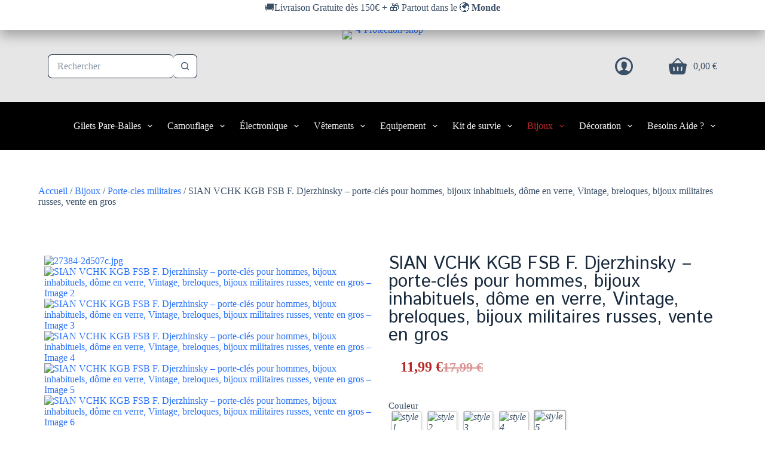

--- FILE ---
content_type: text/html; charset=UTF-8
request_url: https://protection-shop.fr/produit/sian-vchk-kgb-fsb-f-djerzhinsky-porte-cles-pour-hommes-bijoux-inhabituels-dome-en-verre-vintage-breloques-bijoux-militaires-russes-vente-en-gros/?attribute_pa_a7796c561c033735a2eb6c=style-5&attribute_pa_32810d97520db1c1c38545=gold-color
body_size: 109457
content:
<!doctype html>
<html lang="fr-FR" dir="ltr" prefix="og: https://ogp.me/ns#">
<head>
	
	<meta charset="UTF-8">
	<meta name="viewport" content="width=device-width, initial-scale=1, maximum-scale=5, viewport-fit=cover">
	<link rel="profile" href="https://gmpg.org/xfn/11">

					<script>document.documentElement.className = document.documentElement.className + ' yes-js js_active js'</script>
			<script id="cookieyes" type="text/javascript" src="https://cdn-cookieyes.com/client_data/651ac872da54adc59c7bd409/script.js"></script>
<!-- Google Tag Manager for WordPress by gtm4wp.com -->
<script data-cfasync="false" data-pagespeed-no-defer>
	var gtm4wp_datalayer_name = "dataLayer";
	var dataLayer = dataLayer || [];
</script>
<!-- End Google Tag Manager for WordPress by gtm4wp.com --><script>window._wca = window._wca || [];</script>

<!-- Optimisation des moteurs de recherche par Rank Math - https://rankmath.com/ -->
<title>🔫 SIAN VCHK KGB FSB F. Djerzhinsky – porte-clés pour hommes, bijoux inhabituels, dôme en verre, Vintage, breloques, bijoux militaires russes, vente en gros | 🔫 Protection-shop</title>
<meta name="description" content="Expédition sous 48H ⏲ Livraison Gratuite✅"/>
<meta name="robots" content="follow, index, max-snippet:-1, max-video-preview:-1, max-image-preview:large"/>
<link rel="canonical" href="https://protection-shop.fr/produit/sian-vchk-kgb-fsb-f-djerzhinsky-porte-cles-pour-hommes-bijoux-inhabituels-dome-en-verre-vintage-breloques-bijoux-militaires-russes-vente-en-gros/" />
<meta property="og:locale" content="fr_FR" />
<meta property="og:type" content="product" />
<meta property="og:title" content="🔫 SIAN VCHK KGB FSB F. Djerzhinsky – porte-clés pour hommes, bijoux inhabituels, dôme en verre, Vintage, breloques, bijoux militaires russes, vente en gros | 🔫 Protection-shop" />
<meta property="og:description" content="Expédition sous 48H ⏲ Livraison Gratuite✅" />
<meta property="og:url" content="https://protection-shop.fr/produit/sian-vchk-kgb-fsb-f-djerzhinsky-porte-cles-pour-hommes-bijoux-inhabituels-dome-en-verre-vintage-breloques-bijoux-militaires-russes-vente-en-gros/" />
<meta property="og:site_name" content="Protection-shop.fr" />
<meta property="og:updated_time" content="2025-05-29T16:14:35+02:00" />
<meta property="og:image" content="https://protection-shop.fr/wp-content/uploads/2025/09/27370-1de03d.jpg" />
<meta property="og:image:secure_url" content="https://protection-shop.fr/wp-content/uploads/2025/09/27370-1de03d.jpg" />
<meta property="og:image:width" content="1000" />
<meta property="og:image:height" content="1000" />
<meta property="og:image:alt" content="SIAN VCHK KGB FSB F. Djerzhinsky – porte-clés pour hommes, bijoux inhabituels, dôme en verre, Vintage, breloques, bijoux militaires russes, vente en gros" />
<meta property="og:image:type" content="image/jpeg" />
<meta property="product:availability" content="instock" />
<meta name="twitter:card" content="summary_large_image" />
<meta name="twitter:title" content="🔫 SIAN VCHK KGB FSB F. Djerzhinsky – porte-clés pour hommes, bijoux inhabituels, dôme en verre, Vintage, breloques, bijoux militaires russes, vente en gros | 🔫 Protection-shop" />
<meta name="twitter:description" content="Expédition sous 48H ⏲ Livraison Gratuite✅" />
<meta name="twitter:image" content="https://protection-shop.fr/wp-content/uploads/2025/09/27370-1de03d.jpg" />
<meta name="twitter:label1" content="Prix" />
<meta name="twitter:data1" content="11,99&nbsp;&euro;" />
<meta name="twitter:label2" content="Disponibilité" />
<meta name="twitter:data2" content="En stock" />
<script type="application/ld+json" class="rank-math-schema">{"@context":"https://schema.org","@graph":[{"@type":"Organization","@id":"https://protection-shop.fr/#organization","name":"Protection-shop.fr","url":"https://protection-shop.fr","logo":{"@type":"ImageObject","@id":"https://protection-shop.fr/#logo","url":"https://protection-shop.fr/wp-content/uploads/2023/08/cea5a55bec3f4cacb0f7f9014f28cb71-1.png","contentUrl":"https://protection-shop.fr/wp-content/uploads/2023/08/cea5a55bec3f4cacb0f7f9014f28cb71-1.png","caption":"Protection-shop.fr","inLanguage":"fr-FR","width":"200","height":"200"}},{"@type":"WebSite","@id":"https://protection-shop.fr/#website","url":"https://protection-shop.fr","name":"Protection-shop.fr","alternateName":"Protection-shop.fr","publisher":{"@id":"https://protection-shop.fr/#organization"},"inLanguage":"fr-FR"},{"@type":"ImageObject","@id":"https://protection-shop.fr/wp-content/uploads/2025/09/27370-1de03d.jpg","url":"https://protection-shop.fr/wp-content/uploads/2025/09/27370-1de03d.jpg","width":"1000","height":"1000","inLanguage":"fr-FR"},{"@type":"BreadcrumbList","@id":"https://protection-shop.fr/produit/sian-vchk-kgb-fsb-f-djerzhinsky-porte-cles-pour-hommes-bijoux-inhabituels-dome-en-verre-vintage-breloques-bijoux-militaires-russes-vente-en-gros/#breadcrumb","itemListElement":[{"@type":"ListItem","position":"1","item":{"@id":"https://protection-shop.fr","name":"Home"}},{"@type":"ListItem","position":"2","item":{"@id":"https://protection-shop.fr/produit/sian-vchk-kgb-fsb-f-djerzhinsky-porte-cles-pour-hommes-bijoux-inhabituels-dome-en-verre-vintage-breloques-bijoux-militaires-russes-vente-en-gros/","name":"SIAN VCHK KGB FSB F. Djerzhinsky \u2013 porte-cl\u00e9s pour hommes, bijoux inhabituels, d\u00f4me en verre, Vintage, breloques, bijoux militaires russes, vente en gros"}}]},{"@type":"ItemPage","@id":"https://protection-shop.fr/produit/sian-vchk-kgb-fsb-f-djerzhinsky-porte-cles-pour-hommes-bijoux-inhabituels-dome-en-verre-vintage-breloques-bijoux-militaires-russes-vente-en-gros/#webpage","url":"https://protection-shop.fr/produit/sian-vchk-kgb-fsb-f-djerzhinsky-porte-cles-pour-hommes-bijoux-inhabituels-dome-en-verre-vintage-breloques-bijoux-militaires-russes-vente-en-gros/","name":"\ud83d\udd2b SIAN VCHK KGB FSB F. Djerzhinsky \u2013 porte-cl\u00e9s pour hommes, bijoux inhabituels, d\u00f4me en verre, Vintage, breloques, bijoux militaires russes, vente en gros | \ud83d\udd2b Protection-shop","datePublished":"2023-07-12T17:05:47+02:00","dateModified":"2025-05-29T16:14:35+02:00","isPartOf":{"@id":"https://protection-shop.fr/#website"},"primaryImageOfPage":{"@id":"https://protection-shop.fr/wp-content/uploads/2025/09/27370-1de03d.jpg"},"inLanguage":"fr-FR","breadcrumb":{"@id":"https://protection-shop.fr/produit/sian-vchk-kgb-fsb-f-djerzhinsky-porte-cles-pour-hommes-bijoux-inhabituels-dome-en-verre-vintage-breloques-bijoux-militaires-russes-vente-en-gros/#breadcrumb"}},{"@type":"Product","name":"\ud83d\udd2b SIAN VCHK KGB FSB F. Djerzhinsky \u2013 porte-cl\u00e9s pour hommes, bijoux inhabituels, d\u00f4me en verre, Vintage, breloques, bijoux militaires russes, vente en gros | \ud83d\udd2b Protection-shop","description":"Exp\u00e9dition sous 48H \u23f2 Livraison Gratuite\u2705","sku":"1005001966700434","category":"Bijoux","mainEntityOfPage":{"@id":"https://protection-shop.fr/produit/sian-vchk-kgb-fsb-f-djerzhinsky-porte-cles-pour-hommes-bijoux-inhabituels-dome-en-verre-vintage-breloques-bijoux-militaires-russes-vente-en-gros/#webpage"},"image":[{"@type":"ImageObject","url":"https://protection-shop.fr/wp-content/uploads/2025/09/27370-1de03d.jpg","height":"1000","width":"1000"},{"@type":"ImageObject","url":"https://protection-shop.fr/wp-content/uploads/2025/09/27370-b4ec64.jpg","height":"1000","width":"1000"},{"@type":"ImageObject","url":"https://protection-shop.fr/wp-content/uploads/2025/09/27370-9c33b5.jpg","height":"1000","width":"1000"},{"@type":"ImageObject","url":"https://protection-shop.fr/wp-content/uploads/2025/09/27370-8273e4.jpg","height":"1000","width":"1000"},{"@type":"ImageObject","url":"https://protection-shop.fr/wp-content/uploads/2025/09/27370-a8792e.jpg","height":"1000","width":"1000"},{"@type":"ImageObject","url":"https://protection-shop.fr/wp-content/uploads/2025/09/27370-ec7e21.png","height":"1000","width":"1000"}],"offers":{"@type":"Offer","url":"https://protection-shop.fr/produit/sian-vchk-kgb-fsb-f-djerzhinsky-porte-cles-pour-hommes-bijoux-inhabituels-dome-en-verre-vintage-breloques-bijoux-militaires-russes-vente-en-gros/?attribute_pa_a7796c561c033735a2eb6c=style-5&amp;attribute_pa_32810d97520db1c1c38545=gold-color","sku":"1005001966700434","price":"11.99","priceCurrency":"EUR","priceValidUntil":"2027-12-31","seller":{"@type":"Organization","@id":"https://protection-shop.fr/","name":"Protection-shop.fr","url":"https://protection-shop.fr","logo":"https://protection-shop.fr/wp-content/uploads/2023/08/cea5a55bec3f4cacb0f7f9014f28cb71-1.png"},"availability":"http://schema.org/InStock"},"color":"Silver Plated","additionalProperty":[{"@type":"PropertyValue","name":"compatibilite","value":"Tous compatibles"},{"@type":"PropertyValue","name":"fonction","value":"Tracker d\u2019humeur"},{"@type":"PropertyValue","name":"materiau","value":"Verre"},{"@type":"PropertyValue","name":"numero-de-modele","value":"YS1458"},{"@type":"PropertyValue","name":"formemotif","value":"ROUND"},{"@type":"PropertyValue","name":"style","value":"TRENDY"},{"@type":"PropertyValue","name":"sexe","value":"Unisexe"},{"@type":"PropertyValue","name":"type-de-metaux","value":"alliage de zinc"},{"@type":"PropertyValue","name":"nom-de-marque","value":"SONGDA"},{"@type":"PropertyValue","name":"origine","value":"CN (Origine)"},{"@type":"PropertyValue","name":"raffine-ou-mode","value":"Mode"},{"@type":"PropertyValue","name":"type-darticle","value":"CHA\u00ceNES-CL\u00c9S"},{"@type":"PropertyValue","name":"pendant-size","value":"25MM"},{"@type":"PropertyValue","name":"ring-size","value":"30MM"},{"@type":"PropertyValue","name":"package","value":"Opp Bag"},{"@type":"PropertyValue","name":"package-including","value":"1 Piece"},{"@type":"PropertyValue","name":"drop-shipping","value":"Support"},{"@type":"PropertyValue","name":"craft","value":"Moulding,Handmade"},{"@type":"PropertyValue","name":"occasion","value":"Party,Wedding,Birthday,Anniversary,Gift"},{"@type":"PropertyValue","name":"factory","value":"Drop shipping Accept"},{"@type":"PropertyValue","name":"keychain-style","value":"Handmade Art Picture Glass Cabochon Dome Keychain"}],"@id":"https://protection-shop.fr/produit/sian-vchk-kgb-fsb-f-djerzhinsky-porte-cles-pour-hommes-bijoux-inhabituels-dome-en-verre-vintage-breloques-bijoux-militaires-russes-vente-en-gros/#richSnippet"}]}</script>
<!-- /Extension Rank Math WordPress SEO -->

<link rel='dns-prefetch' href='//stats.wp.com' />
<link rel='dns-prefetch' href='//fonts.googleapis.com' />
<link rel='dns-prefetch' href='//www.googletagmanager.com' />
<link href='https://fonts.gstatic.com' crossorigin rel='preconnect' />
<link rel="alternate" type="application/rss+xml" title="🔫 Protection-shop &raquo; Flux" href="https://protection-shop.fr/feed/" />
<link rel="alternate" type="application/rss+xml" title="🔫 Protection-shop &raquo; Flux des commentaires" href="https://protection-shop.fr/comments/feed/" />
<link rel="alternate" type="application/rss+xml" title="🔫 Protection-shop &raquo; SIAN VCHK KGB FSB F. Djerzhinsky – porte-clés pour hommes, bijoux inhabituels, dôme en verre, Vintage, breloques, bijoux militaires russes, vente en gros Flux des commentaires" href="https://protection-shop.fr/produit/sian-vchk-kgb-fsb-f-djerzhinsky-porte-cles-pour-hommes-bijoux-inhabituels-dome-en-verre-vintage-breloques-bijoux-militaires-russes-vente-en-gros/feed/" />
<link rel="alternate" title="oEmbed (JSON)" type="application/json+oembed" href="https://protection-shop.fr/wp-json/oembed/1.0/embed?url=https%3A%2F%2Fprotection-shop.fr%2Fproduit%2Fsian-vchk-kgb-fsb-f-djerzhinsky-porte-cles-pour-hommes-bijoux-inhabituels-dome-en-verre-vintage-breloques-bijoux-militaires-russes-vente-en-gros%2F" />
<link rel="alternate" title="oEmbed (XML)" type="text/xml+oembed" href="https://protection-shop.fr/wp-json/oembed/1.0/embed?url=https%3A%2F%2Fprotection-shop.fr%2Fproduit%2Fsian-vchk-kgb-fsb-f-djerzhinsky-porte-cles-pour-hommes-bijoux-inhabituels-dome-en-verre-vintage-breloques-bijoux-militaires-russes-vente-en-gros%2F&#038;format=xml" />
<style id='wp-img-auto-sizes-contain-inline-css'>
img:is([sizes=auto i],[sizes^="auto," i]){contain-intrinsic-size:3000px 1500px}
/*# sourceURL=wp-img-auto-sizes-contain-inline-css */
</style>
<link rel='stylesheet' id='blocksy-dynamic-global-css' href='https://protection-shop.fr/wp-content/uploads/blocksy/css/global.css?ver=77745' media='all' />
<link rel='stylesheet' id='cfw-blocks-styles-css' href='https://protection-shop.fr/wp-content/plugins/checkout-for-woocommerce/build/css/blocks-styles.css?ver=27212a3cfebe639d41fc2517679420b4' media='all' />
<link rel='stylesheet' id='wc-points-and-rewards-blocks-integration-css' href='https://protection-shop.fr/wp-content/plugins/woocommerce-points-and-rewards/build/style-index.css?ver=1.7.44' media='all' />
<link rel='stylesheet' id='wp-block-library-css' href='https://protection-shop.fr/wp-includes/css/dist/block-library/style.min.css?ver=6.9' media='all' />
<style id='wp-block-heading-inline-css'>
h1:where(.wp-block-heading).has-background,h2:where(.wp-block-heading).has-background,h3:where(.wp-block-heading).has-background,h4:where(.wp-block-heading).has-background,h5:where(.wp-block-heading).has-background,h6:where(.wp-block-heading).has-background{padding:1.25em 2.375em}h1.has-text-align-left[style*=writing-mode]:where([style*=vertical-lr]),h1.has-text-align-right[style*=writing-mode]:where([style*=vertical-rl]),h2.has-text-align-left[style*=writing-mode]:where([style*=vertical-lr]),h2.has-text-align-right[style*=writing-mode]:where([style*=vertical-rl]),h3.has-text-align-left[style*=writing-mode]:where([style*=vertical-lr]),h3.has-text-align-right[style*=writing-mode]:where([style*=vertical-rl]),h4.has-text-align-left[style*=writing-mode]:where([style*=vertical-lr]),h4.has-text-align-right[style*=writing-mode]:where([style*=vertical-rl]),h5.has-text-align-left[style*=writing-mode]:where([style*=vertical-lr]),h5.has-text-align-right[style*=writing-mode]:where([style*=vertical-rl]),h6.has-text-align-left[style*=writing-mode]:where([style*=vertical-lr]),h6.has-text-align-right[style*=writing-mode]:where([style*=vertical-rl]){rotate:180deg}
/*# sourceURL=https://protection-shop.fr/wp-includes/blocks/heading/style.min.css */
</style>
<style id='wp-block-image-inline-css'>
.wp-block-image>a,.wp-block-image>figure>a{display:inline-block}.wp-block-image img{box-sizing:border-box;height:auto;max-width:100%;vertical-align:bottom}@media not (prefers-reduced-motion){.wp-block-image img.hide{visibility:hidden}.wp-block-image img.show{animation:show-content-image .4s}}.wp-block-image[style*=border-radius] img,.wp-block-image[style*=border-radius]>a{border-radius:inherit}.wp-block-image.has-custom-border img{box-sizing:border-box}.wp-block-image.aligncenter{text-align:center}.wp-block-image.alignfull>a,.wp-block-image.alignwide>a{width:100%}.wp-block-image.alignfull img,.wp-block-image.alignwide img{height:auto;width:100%}.wp-block-image .aligncenter,.wp-block-image .alignleft,.wp-block-image .alignright,.wp-block-image.aligncenter,.wp-block-image.alignleft,.wp-block-image.alignright{display:table}.wp-block-image .aligncenter>figcaption,.wp-block-image .alignleft>figcaption,.wp-block-image .alignright>figcaption,.wp-block-image.aligncenter>figcaption,.wp-block-image.alignleft>figcaption,.wp-block-image.alignright>figcaption{caption-side:bottom;display:table-caption}.wp-block-image .alignleft{float:left;margin:.5em 1em .5em 0}.wp-block-image .alignright{float:right;margin:.5em 0 .5em 1em}.wp-block-image .aligncenter{margin-left:auto;margin-right:auto}.wp-block-image :where(figcaption){margin-bottom:1em;margin-top:.5em}.wp-block-image.is-style-circle-mask img{border-radius:9999px}@supports ((-webkit-mask-image:none) or (mask-image:none)) or (-webkit-mask-image:none){.wp-block-image.is-style-circle-mask img{border-radius:0;-webkit-mask-image:url('data:image/svg+xml;utf8,<svg viewBox="0 0 100 100" xmlns="http://www.w3.org/2000/svg"><circle cx="50" cy="50" r="50"/></svg>');mask-image:url('data:image/svg+xml;utf8,<svg viewBox="0 0 100 100" xmlns="http://www.w3.org/2000/svg"><circle cx="50" cy="50" r="50"/></svg>');mask-mode:alpha;-webkit-mask-position:center;mask-position:center;-webkit-mask-repeat:no-repeat;mask-repeat:no-repeat;-webkit-mask-size:contain;mask-size:contain}}:root :where(.wp-block-image.is-style-rounded img,.wp-block-image .is-style-rounded img){border-radius:9999px}.wp-block-image figure{margin:0}.wp-lightbox-container{display:flex;flex-direction:column;position:relative}.wp-lightbox-container img{cursor:zoom-in}.wp-lightbox-container img:hover+button{opacity:1}.wp-lightbox-container button{align-items:center;backdrop-filter:blur(16px) saturate(180%);background-color:#5a5a5a40;border:none;border-radius:4px;cursor:zoom-in;display:flex;height:20px;justify-content:center;opacity:0;padding:0;position:absolute;right:16px;text-align:center;top:16px;width:20px;z-index:100}@media not (prefers-reduced-motion){.wp-lightbox-container button{transition:opacity .2s ease}}.wp-lightbox-container button:focus-visible{outline:3px auto #5a5a5a40;outline:3px auto -webkit-focus-ring-color;outline-offset:3px}.wp-lightbox-container button:hover{cursor:pointer;opacity:1}.wp-lightbox-container button:focus{opacity:1}.wp-lightbox-container button:focus,.wp-lightbox-container button:hover,.wp-lightbox-container button:not(:hover):not(:active):not(.has-background){background-color:#5a5a5a40;border:none}.wp-lightbox-overlay{box-sizing:border-box;cursor:zoom-out;height:100vh;left:0;overflow:hidden;position:fixed;top:0;visibility:hidden;width:100%;z-index:100000}.wp-lightbox-overlay .close-button{align-items:center;cursor:pointer;display:flex;justify-content:center;min-height:40px;min-width:40px;padding:0;position:absolute;right:calc(env(safe-area-inset-right) + 16px);top:calc(env(safe-area-inset-top) + 16px);z-index:5000000}.wp-lightbox-overlay .close-button:focus,.wp-lightbox-overlay .close-button:hover,.wp-lightbox-overlay .close-button:not(:hover):not(:active):not(.has-background){background:none;border:none}.wp-lightbox-overlay .lightbox-image-container{height:var(--wp--lightbox-container-height);left:50%;overflow:hidden;position:absolute;top:50%;transform:translate(-50%,-50%);transform-origin:top left;width:var(--wp--lightbox-container-width);z-index:9999999999}.wp-lightbox-overlay .wp-block-image{align-items:center;box-sizing:border-box;display:flex;height:100%;justify-content:center;margin:0;position:relative;transform-origin:0 0;width:100%;z-index:3000000}.wp-lightbox-overlay .wp-block-image img{height:var(--wp--lightbox-image-height);min-height:var(--wp--lightbox-image-height);min-width:var(--wp--lightbox-image-width);width:var(--wp--lightbox-image-width)}.wp-lightbox-overlay .wp-block-image figcaption{display:none}.wp-lightbox-overlay button{background:none;border:none}.wp-lightbox-overlay .scrim{background-color:#fff;height:100%;opacity:.9;position:absolute;width:100%;z-index:2000000}.wp-lightbox-overlay.active{visibility:visible}@media not (prefers-reduced-motion){.wp-lightbox-overlay.active{animation:turn-on-visibility .25s both}.wp-lightbox-overlay.active img{animation:turn-on-visibility .35s both}.wp-lightbox-overlay.show-closing-animation:not(.active){animation:turn-off-visibility .35s both}.wp-lightbox-overlay.show-closing-animation:not(.active) img{animation:turn-off-visibility .25s both}.wp-lightbox-overlay.zoom.active{animation:none;opacity:1;visibility:visible}.wp-lightbox-overlay.zoom.active .lightbox-image-container{animation:lightbox-zoom-in .4s}.wp-lightbox-overlay.zoom.active .lightbox-image-container img{animation:none}.wp-lightbox-overlay.zoom.active .scrim{animation:turn-on-visibility .4s forwards}.wp-lightbox-overlay.zoom.show-closing-animation:not(.active){animation:none}.wp-lightbox-overlay.zoom.show-closing-animation:not(.active) .lightbox-image-container{animation:lightbox-zoom-out .4s}.wp-lightbox-overlay.zoom.show-closing-animation:not(.active) .lightbox-image-container img{animation:none}.wp-lightbox-overlay.zoom.show-closing-animation:not(.active) .scrim{animation:turn-off-visibility .4s forwards}}@keyframes show-content-image{0%{visibility:hidden}99%{visibility:hidden}to{visibility:visible}}@keyframes turn-on-visibility{0%{opacity:0}to{opacity:1}}@keyframes turn-off-visibility{0%{opacity:1;visibility:visible}99%{opacity:0;visibility:visible}to{opacity:0;visibility:hidden}}@keyframes lightbox-zoom-in{0%{transform:translate(calc((-100vw + var(--wp--lightbox-scrollbar-width))/2 + var(--wp--lightbox-initial-left-position)),calc(-50vh + var(--wp--lightbox-initial-top-position))) scale(var(--wp--lightbox-scale))}to{transform:translate(-50%,-50%) scale(1)}}@keyframes lightbox-zoom-out{0%{transform:translate(-50%,-50%) scale(1);visibility:visible}99%{visibility:visible}to{transform:translate(calc((-100vw + var(--wp--lightbox-scrollbar-width))/2 + var(--wp--lightbox-initial-left-position)),calc(-50vh + var(--wp--lightbox-initial-top-position))) scale(var(--wp--lightbox-scale));visibility:hidden}}
/*# sourceURL=https://protection-shop.fr/wp-includes/blocks/image/style.min.css */
</style>
<style id='wp-block-group-inline-css'>
.wp-block-group{box-sizing:border-box}:where(.wp-block-group.wp-block-group-is-layout-constrained){position:relative}
/*# sourceURL=https://protection-shop.fr/wp-includes/blocks/group/style.min.css */
</style>
<style id='wp-block-paragraph-inline-css'>
.is-small-text{font-size:.875em}.is-regular-text{font-size:1em}.is-large-text{font-size:2.25em}.is-larger-text{font-size:3em}.has-drop-cap:not(:focus):first-letter{float:left;font-size:8.4em;font-style:normal;font-weight:100;line-height:.68;margin:.05em .1em 0 0;text-transform:uppercase}body.rtl .has-drop-cap:not(:focus):first-letter{float:none;margin-left:.1em}p.has-drop-cap.has-background{overflow:hidden}:root :where(p.has-background){padding:1.25em 2.375em}:where(p.has-text-color:not(.has-link-color)) a{color:inherit}p.has-text-align-left[style*="writing-mode:vertical-lr"],p.has-text-align-right[style*="writing-mode:vertical-rl"]{rotate:180deg}
/*# sourceURL=https://protection-shop.fr/wp-includes/blocks/paragraph/style.min.css */
</style>
<style id='global-styles-inline-css'>
:root{--wp--preset--aspect-ratio--square: 1;--wp--preset--aspect-ratio--4-3: 4/3;--wp--preset--aspect-ratio--3-4: 3/4;--wp--preset--aspect-ratio--3-2: 3/2;--wp--preset--aspect-ratio--2-3: 2/3;--wp--preset--aspect-ratio--16-9: 16/9;--wp--preset--aspect-ratio--9-16: 9/16;--wp--preset--color--black: #000000;--wp--preset--color--cyan-bluish-gray: #abb8c3;--wp--preset--color--white: #ffffff;--wp--preset--color--pale-pink: #f78da7;--wp--preset--color--vivid-red: #cf2e2e;--wp--preset--color--luminous-vivid-orange: #ff6900;--wp--preset--color--luminous-vivid-amber: #fcb900;--wp--preset--color--light-green-cyan: #7bdcb5;--wp--preset--color--vivid-green-cyan: #00d084;--wp--preset--color--pale-cyan-blue: #8ed1fc;--wp--preset--color--vivid-cyan-blue: #0693e3;--wp--preset--color--vivid-purple: #9b51e0;--wp--preset--color--palette-color-1: var(--theme-palette-color-1, #2872fa);--wp--preset--color--palette-color-2: var(--theme-palette-color-2, #1559ed);--wp--preset--color--palette-color-3: var(--theme-palette-color-3, #3A4F66);--wp--preset--color--palette-color-4: var(--theme-palette-color-4, #192a3d);--wp--preset--color--palette-color-5: var(--theme-palette-color-5, #e1e8ed);--wp--preset--color--palette-color-6: var(--theme-palette-color-6, #f2f5f7);--wp--preset--color--palette-color-7: var(--theme-palette-color-7, #FAFBFC);--wp--preset--color--palette-color-8: var(--theme-palette-color-8, #ffffff);--wp--preset--gradient--vivid-cyan-blue-to-vivid-purple: linear-gradient(135deg,rgb(6,147,227) 0%,rgb(155,81,224) 100%);--wp--preset--gradient--light-green-cyan-to-vivid-green-cyan: linear-gradient(135deg,rgb(122,220,180) 0%,rgb(0,208,130) 100%);--wp--preset--gradient--luminous-vivid-amber-to-luminous-vivid-orange: linear-gradient(135deg,rgb(252,185,0) 0%,rgb(255,105,0) 100%);--wp--preset--gradient--luminous-vivid-orange-to-vivid-red: linear-gradient(135deg,rgb(255,105,0) 0%,rgb(207,46,46) 100%);--wp--preset--gradient--very-light-gray-to-cyan-bluish-gray: linear-gradient(135deg,rgb(238,238,238) 0%,rgb(169,184,195) 100%);--wp--preset--gradient--cool-to-warm-spectrum: linear-gradient(135deg,rgb(74,234,220) 0%,rgb(151,120,209) 20%,rgb(207,42,186) 40%,rgb(238,44,130) 60%,rgb(251,105,98) 80%,rgb(254,248,76) 100%);--wp--preset--gradient--blush-light-purple: linear-gradient(135deg,rgb(255,206,236) 0%,rgb(152,150,240) 100%);--wp--preset--gradient--blush-bordeaux: linear-gradient(135deg,rgb(254,205,165) 0%,rgb(254,45,45) 50%,rgb(107,0,62) 100%);--wp--preset--gradient--luminous-dusk: linear-gradient(135deg,rgb(255,203,112) 0%,rgb(199,81,192) 50%,rgb(65,88,208) 100%);--wp--preset--gradient--pale-ocean: linear-gradient(135deg,rgb(255,245,203) 0%,rgb(182,227,212) 50%,rgb(51,167,181) 100%);--wp--preset--gradient--electric-grass: linear-gradient(135deg,rgb(202,248,128) 0%,rgb(113,206,126) 100%);--wp--preset--gradient--midnight: linear-gradient(135deg,rgb(2,3,129) 0%,rgb(40,116,252) 100%);--wp--preset--gradient--juicy-peach: linear-gradient(to right, #ffecd2 0%, #fcb69f 100%);--wp--preset--gradient--young-passion: linear-gradient(to right, #ff8177 0%, #ff867a 0%, #ff8c7f 21%, #f99185 52%, #cf556c 78%, #b12a5b 100%);--wp--preset--gradient--true-sunset: linear-gradient(to right, #fa709a 0%, #fee140 100%);--wp--preset--gradient--morpheus-den: linear-gradient(to top, #30cfd0 0%, #330867 100%);--wp--preset--gradient--plum-plate: linear-gradient(135deg, #667eea 0%, #764ba2 100%);--wp--preset--gradient--aqua-splash: linear-gradient(15deg, #13547a 0%, #80d0c7 100%);--wp--preset--gradient--love-kiss: linear-gradient(to top, #ff0844 0%, #ffb199 100%);--wp--preset--gradient--new-retrowave: linear-gradient(to top, #3b41c5 0%, #a981bb 49%, #ffc8a9 100%);--wp--preset--gradient--plum-bath: linear-gradient(to top, #cc208e 0%, #6713d2 100%);--wp--preset--gradient--high-flight: linear-gradient(to right, #0acffe 0%, #495aff 100%);--wp--preset--gradient--teen-party: linear-gradient(-225deg, #FF057C 0%, #8D0B93 50%, #321575 100%);--wp--preset--gradient--fabled-sunset: linear-gradient(-225deg, #231557 0%, #44107A 29%, #FF1361 67%, #FFF800 100%);--wp--preset--gradient--arielle-smile: radial-gradient(circle 248px at center, #16d9e3 0%, #30c7ec 47%, #46aef7 100%);--wp--preset--gradient--itmeo-branding: linear-gradient(180deg, #2af598 0%, #009efd 100%);--wp--preset--gradient--deep-blue: linear-gradient(to right, #6a11cb 0%, #2575fc 100%);--wp--preset--gradient--strong-bliss: linear-gradient(to right, #f78ca0 0%, #f9748f 19%, #fd868c 60%, #fe9a8b 100%);--wp--preset--gradient--sweet-period: linear-gradient(to top, #3f51b1 0%, #5a55ae 13%, #7b5fac 25%, #8f6aae 38%, #a86aa4 50%, #cc6b8e 62%, #f18271 75%, #f3a469 87%, #f7c978 100%);--wp--preset--gradient--purple-division: linear-gradient(to top, #7028e4 0%, #e5b2ca 100%);--wp--preset--gradient--cold-evening: linear-gradient(to top, #0c3483 0%, #a2b6df 100%, #6b8cce 100%, #a2b6df 100%);--wp--preset--gradient--mountain-rock: linear-gradient(to right, #868f96 0%, #596164 100%);--wp--preset--gradient--desert-hump: linear-gradient(to top, #c79081 0%, #dfa579 100%);--wp--preset--gradient--ethernal-constance: linear-gradient(to top, #09203f 0%, #537895 100%);--wp--preset--gradient--happy-memories: linear-gradient(-60deg, #ff5858 0%, #f09819 100%);--wp--preset--gradient--grown-early: linear-gradient(to top, #0ba360 0%, #3cba92 100%);--wp--preset--gradient--morning-salad: linear-gradient(-225deg, #B7F8DB 0%, #50A7C2 100%);--wp--preset--gradient--night-call: linear-gradient(-225deg, #AC32E4 0%, #7918F2 48%, #4801FF 100%);--wp--preset--gradient--mind-crawl: linear-gradient(-225deg, #473B7B 0%, #3584A7 51%, #30D2BE 100%);--wp--preset--gradient--angel-care: linear-gradient(-225deg, #FFE29F 0%, #FFA99F 48%, #FF719A 100%);--wp--preset--gradient--juicy-cake: linear-gradient(to top, #e14fad 0%, #f9d423 100%);--wp--preset--gradient--rich-metal: linear-gradient(to right, #d7d2cc 0%, #304352 100%);--wp--preset--gradient--mole-hall: linear-gradient(-20deg, #616161 0%, #9bc5c3 100%);--wp--preset--gradient--cloudy-knoxville: linear-gradient(120deg, #fdfbfb 0%, #ebedee 100%);--wp--preset--gradient--soft-grass: linear-gradient(to top, #c1dfc4 0%, #deecdd 100%);--wp--preset--gradient--saint-petersburg: linear-gradient(135deg, #f5f7fa 0%, #c3cfe2 100%);--wp--preset--gradient--everlasting-sky: linear-gradient(135deg, #fdfcfb 0%, #e2d1c3 100%);--wp--preset--gradient--kind-steel: linear-gradient(-20deg, #e9defa 0%, #fbfcdb 100%);--wp--preset--gradient--over-sun: linear-gradient(60deg, #abecd6 0%, #fbed96 100%);--wp--preset--gradient--premium-white: linear-gradient(to top, #d5d4d0 0%, #d5d4d0 1%, #eeeeec 31%, #efeeec 75%, #e9e9e7 100%);--wp--preset--gradient--clean-mirror: linear-gradient(45deg, #93a5cf 0%, #e4efe9 100%);--wp--preset--gradient--wild-apple: linear-gradient(to top, #d299c2 0%, #fef9d7 100%);--wp--preset--gradient--snow-again: linear-gradient(to top, #e6e9f0 0%, #eef1f5 100%);--wp--preset--gradient--confident-cloud: linear-gradient(to top, #dad4ec 0%, #dad4ec 1%, #f3e7e9 100%);--wp--preset--gradient--glass-water: linear-gradient(to top, #dfe9f3 0%, white 100%);--wp--preset--gradient--perfect-white: linear-gradient(-225deg, #E3FDF5 0%, #FFE6FA 100%);--wp--preset--font-size--small: 13px;--wp--preset--font-size--medium: 20px;--wp--preset--font-size--large: clamp(22px, 1.375rem + ((1vw - 3.2px) * 0.625), 30px);--wp--preset--font-size--x-large: clamp(30px, 1.875rem + ((1vw - 3.2px) * 1.563), 50px);--wp--preset--font-size--xx-large: clamp(45px, 2.813rem + ((1vw - 3.2px) * 2.734), 80px);--wp--preset--spacing--20: 0.44rem;--wp--preset--spacing--30: 0.67rem;--wp--preset--spacing--40: 1rem;--wp--preset--spacing--50: 1.5rem;--wp--preset--spacing--60: 2.25rem;--wp--preset--spacing--70: 3.38rem;--wp--preset--spacing--80: 5.06rem;--wp--preset--shadow--natural: 6px 6px 9px rgba(0, 0, 0, 0.2);--wp--preset--shadow--deep: 12px 12px 50px rgba(0, 0, 0, 0.4);--wp--preset--shadow--sharp: 6px 6px 0px rgba(0, 0, 0, 0.2);--wp--preset--shadow--outlined: 6px 6px 0px -3px rgb(255, 255, 255), 6px 6px rgb(0, 0, 0);--wp--preset--shadow--crisp: 6px 6px 0px rgb(0, 0, 0);}:root { --wp--style--global--content-size: var(--theme-block-max-width);--wp--style--global--wide-size: var(--theme-block-wide-max-width); }:where(body) { margin: 0; }.wp-site-blocks > .alignleft { float: left; margin-right: 2em; }.wp-site-blocks > .alignright { float: right; margin-left: 2em; }.wp-site-blocks > .aligncenter { justify-content: center; margin-left: auto; margin-right: auto; }:where(.wp-site-blocks) > * { margin-block-start: var(--theme-content-spacing); margin-block-end: 0; }:where(.wp-site-blocks) > :first-child { margin-block-start: 0; }:where(.wp-site-blocks) > :last-child { margin-block-end: 0; }:root { --wp--style--block-gap: var(--theme-content-spacing); }:root :where(.is-layout-flow) > :first-child{margin-block-start: 0;}:root :where(.is-layout-flow) > :last-child{margin-block-end: 0;}:root :where(.is-layout-flow) > *{margin-block-start: var(--theme-content-spacing);margin-block-end: 0;}:root :where(.is-layout-constrained) > :first-child{margin-block-start: 0;}:root :where(.is-layout-constrained) > :last-child{margin-block-end: 0;}:root :where(.is-layout-constrained) > *{margin-block-start: var(--theme-content-spacing);margin-block-end: 0;}:root :where(.is-layout-flex){gap: var(--theme-content-spacing);}:root :where(.is-layout-grid){gap: var(--theme-content-spacing);}.is-layout-flow > .alignleft{float: left;margin-inline-start: 0;margin-inline-end: 2em;}.is-layout-flow > .alignright{float: right;margin-inline-start: 2em;margin-inline-end: 0;}.is-layout-flow > .aligncenter{margin-left: auto !important;margin-right: auto !important;}.is-layout-constrained > .alignleft{float: left;margin-inline-start: 0;margin-inline-end: 2em;}.is-layout-constrained > .alignright{float: right;margin-inline-start: 2em;margin-inline-end: 0;}.is-layout-constrained > .aligncenter{margin-left: auto !important;margin-right: auto !important;}.is-layout-constrained > :where(:not(.alignleft):not(.alignright):not(.alignfull)){max-width: var(--wp--style--global--content-size);margin-left: auto !important;margin-right: auto !important;}.is-layout-constrained > .alignwide{max-width: var(--wp--style--global--wide-size);}body .is-layout-flex{display: flex;}.is-layout-flex{flex-wrap: wrap;align-items: center;}.is-layout-flex > :is(*, div){margin: 0;}body .is-layout-grid{display: grid;}.is-layout-grid > :is(*, div){margin: 0;}body{padding-top: 0px;padding-right: 0px;padding-bottom: 0px;padding-left: 0px;}:root :where(.wp-element-button, .wp-block-button__link){font-style: inherit;font-weight: inherit;letter-spacing: inherit;text-transform: inherit;}.has-black-color{color: var(--wp--preset--color--black) !important;}.has-cyan-bluish-gray-color{color: var(--wp--preset--color--cyan-bluish-gray) !important;}.has-white-color{color: var(--wp--preset--color--white) !important;}.has-pale-pink-color{color: var(--wp--preset--color--pale-pink) !important;}.has-vivid-red-color{color: var(--wp--preset--color--vivid-red) !important;}.has-luminous-vivid-orange-color{color: var(--wp--preset--color--luminous-vivid-orange) !important;}.has-luminous-vivid-amber-color{color: var(--wp--preset--color--luminous-vivid-amber) !important;}.has-light-green-cyan-color{color: var(--wp--preset--color--light-green-cyan) !important;}.has-vivid-green-cyan-color{color: var(--wp--preset--color--vivid-green-cyan) !important;}.has-pale-cyan-blue-color{color: var(--wp--preset--color--pale-cyan-blue) !important;}.has-vivid-cyan-blue-color{color: var(--wp--preset--color--vivid-cyan-blue) !important;}.has-vivid-purple-color{color: var(--wp--preset--color--vivid-purple) !important;}.has-palette-color-1-color{color: var(--wp--preset--color--palette-color-1) !important;}.has-palette-color-2-color{color: var(--wp--preset--color--palette-color-2) !important;}.has-palette-color-3-color{color: var(--wp--preset--color--palette-color-3) !important;}.has-palette-color-4-color{color: var(--wp--preset--color--palette-color-4) !important;}.has-palette-color-5-color{color: var(--wp--preset--color--palette-color-5) !important;}.has-palette-color-6-color{color: var(--wp--preset--color--palette-color-6) !important;}.has-palette-color-7-color{color: var(--wp--preset--color--palette-color-7) !important;}.has-palette-color-8-color{color: var(--wp--preset--color--palette-color-8) !important;}.has-black-background-color{background-color: var(--wp--preset--color--black) !important;}.has-cyan-bluish-gray-background-color{background-color: var(--wp--preset--color--cyan-bluish-gray) !important;}.has-white-background-color{background-color: var(--wp--preset--color--white) !important;}.has-pale-pink-background-color{background-color: var(--wp--preset--color--pale-pink) !important;}.has-vivid-red-background-color{background-color: var(--wp--preset--color--vivid-red) !important;}.has-luminous-vivid-orange-background-color{background-color: var(--wp--preset--color--luminous-vivid-orange) !important;}.has-luminous-vivid-amber-background-color{background-color: var(--wp--preset--color--luminous-vivid-amber) !important;}.has-light-green-cyan-background-color{background-color: var(--wp--preset--color--light-green-cyan) !important;}.has-vivid-green-cyan-background-color{background-color: var(--wp--preset--color--vivid-green-cyan) !important;}.has-pale-cyan-blue-background-color{background-color: var(--wp--preset--color--pale-cyan-blue) !important;}.has-vivid-cyan-blue-background-color{background-color: var(--wp--preset--color--vivid-cyan-blue) !important;}.has-vivid-purple-background-color{background-color: var(--wp--preset--color--vivid-purple) !important;}.has-palette-color-1-background-color{background-color: var(--wp--preset--color--palette-color-1) !important;}.has-palette-color-2-background-color{background-color: var(--wp--preset--color--palette-color-2) !important;}.has-palette-color-3-background-color{background-color: var(--wp--preset--color--palette-color-3) !important;}.has-palette-color-4-background-color{background-color: var(--wp--preset--color--palette-color-4) !important;}.has-palette-color-5-background-color{background-color: var(--wp--preset--color--palette-color-5) !important;}.has-palette-color-6-background-color{background-color: var(--wp--preset--color--palette-color-6) !important;}.has-palette-color-7-background-color{background-color: var(--wp--preset--color--palette-color-7) !important;}.has-palette-color-8-background-color{background-color: var(--wp--preset--color--palette-color-8) !important;}.has-black-border-color{border-color: var(--wp--preset--color--black) !important;}.has-cyan-bluish-gray-border-color{border-color: var(--wp--preset--color--cyan-bluish-gray) !important;}.has-white-border-color{border-color: var(--wp--preset--color--white) !important;}.has-pale-pink-border-color{border-color: var(--wp--preset--color--pale-pink) !important;}.has-vivid-red-border-color{border-color: var(--wp--preset--color--vivid-red) !important;}.has-luminous-vivid-orange-border-color{border-color: var(--wp--preset--color--luminous-vivid-orange) !important;}.has-luminous-vivid-amber-border-color{border-color: var(--wp--preset--color--luminous-vivid-amber) !important;}.has-light-green-cyan-border-color{border-color: var(--wp--preset--color--light-green-cyan) !important;}.has-vivid-green-cyan-border-color{border-color: var(--wp--preset--color--vivid-green-cyan) !important;}.has-pale-cyan-blue-border-color{border-color: var(--wp--preset--color--pale-cyan-blue) !important;}.has-vivid-cyan-blue-border-color{border-color: var(--wp--preset--color--vivid-cyan-blue) !important;}.has-vivid-purple-border-color{border-color: var(--wp--preset--color--vivid-purple) !important;}.has-palette-color-1-border-color{border-color: var(--wp--preset--color--palette-color-1) !important;}.has-palette-color-2-border-color{border-color: var(--wp--preset--color--palette-color-2) !important;}.has-palette-color-3-border-color{border-color: var(--wp--preset--color--palette-color-3) !important;}.has-palette-color-4-border-color{border-color: var(--wp--preset--color--palette-color-4) !important;}.has-palette-color-5-border-color{border-color: var(--wp--preset--color--palette-color-5) !important;}.has-palette-color-6-border-color{border-color: var(--wp--preset--color--palette-color-6) !important;}.has-palette-color-7-border-color{border-color: var(--wp--preset--color--palette-color-7) !important;}.has-palette-color-8-border-color{border-color: var(--wp--preset--color--palette-color-8) !important;}.has-vivid-cyan-blue-to-vivid-purple-gradient-background{background: var(--wp--preset--gradient--vivid-cyan-blue-to-vivid-purple) !important;}.has-light-green-cyan-to-vivid-green-cyan-gradient-background{background: var(--wp--preset--gradient--light-green-cyan-to-vivid-green-cyan) !important;}.has-luminous-vivid-amber-to-luminous-vivid-orange-gradient-background{background: var(--wp--preset--gradient--luminous-vivid-amber-to-luminous-vivid-orange) !important;}.has-luminous-vivid-orange-to-vivid-red-gradient-background{background: var(--wp--preset--gradient--luminous-vivid-orange-to-vivid-red) !important;}.has-very-light-gray-to-cyan-bluish-gray-gradient-background{background: var(--wp--preset--gradient--very-light-gray-to-cyan-bluish-gray) !important;}.has-cool-to-warm-spectrum-gradient-background{background: var(--wp--preset--gradient--cool-to-warm-spectrum) !important;}.has-blush-light-purple-gradient-background{background: var(--wp--preset--gradient--blush-light-purple) !important;}.has-blush-bordeaux-gradient-background{background: var(--wp--preset--gradient--blush-bordeaux) !important;}.has-luminous-dusk-gradient-background{background: var(--wp--preset--gradient--luminous-dusk) !important;}.has-pale-ocean-gradient-background{background: var(--wp--preset--gradient--pale-ocean) !important;}.has-electric-grass-gradient-background{background: var(--wp--preset--gradient--electric-grass) !important;}.has-midnight-gradient-background{background: var(--wp--preset--gradient--midnight) !important;}.has-juicy-peach-gradient-background{background: var(--wp--preset--gradient--juicy-peach) !important;}.has-young-passion-gradient-background{background: var(--wp--preset--gradient--young-passion) !important;}.has-true-sunset-gradient-background{background: var(--wp--preset--gradient--true-sunset) !important;}.has-morpheus-den-gradient-background{background: var(--wp--preset--gradient--morpheus-den) !important;}.has-plum-plate-gradient-background{background: var(--wp--preset--gradient--plum-plate) !important;}.has-aqua-splash-gradient-background{background: var(--wp--preset--gradient--aqua-splash) !important;}.has-love-kiss-gradient-background{background: var(--wp--preset--gradient--love-kiss) !important;}.has-new-retrowave-gradient-background{background: var(--wp--preset--gradient--new-retrowave) !important;}.has-plum-bath-gradient-background{background: var(--wp--preset--gradient--plum-bath) !important;}.has-high-flight-gradient-background{background: var(--wp--preset--gradient--high-flight) !important;}.has-teen-party-gradient-background{background: var(--wp--preset--gradient--teen-party) !important;}.has-fabled-sunset-gradient-background{background: var(--wp--preset--gradient--fabled-sunset) !important;}.has-arielle-smile-gradient-background{background: var(--wp--preset--gradient--arielle-smile) !important;}.has-itmeo-branding-gradient-background{background: var(--wp--preset--gradient--itmeo-branding) !important;}.has-deep-blue-gradient-background{background: var(--wp--preset--gradient--deep-blue) !important;}.has-strong-bliss-gradient-background{background: var(--wp--preset--gradient--strong-bliss) !important;}.has-sweet-period-gradient-background{background: var(--wp--preset--gradient--sweet-period) !important;}.has-purple-division-gradient-background{background: var(--wp--preset--gradient--purple-division) !important;}.has-cold-evening-gradient-background{background: var(--wp--preset--gradient--cold-evening) !important;}.has-mountain-rock-gradient-background{background: var(--wp--preset--gradient--mountain-rock) !important;}.has-desert-hump-gradient-background{background: var(--wp--preset--gradient--desert-hump) !important;}.has-ethernal-constance-gradient-background{background: var(--wp--preset--gradient--ethernal-constance) !important;}.has-happy-memories-gradient-background{background: var(--wp--preset--gradient--happy-memories) !important;}.has-grown-early-gradient-background{background: var(--wp--preset--gradient--grown-early) !important;}.has-morning-salad-gradient-background{background: var(--wp--preset--gradient--morning-salad) !important;}.has-night-call-gradient-background{background: var(--wp--preset--gradient--night-call) !important;}.has-mind-crawl-gradient-background{background: var(--wp--preset--gradient--mind-crawl) !important;}.has-angel-care-gradient-background{background: var(--wp--preset--gradient--angel-care) !important;}.has-juicy-cake-gradient-background{background: var(--wp--preset--gradient--juicy-cake) !important;}.has-rich-metal-gradient-background{background: var(--wp--preset--gradient--rich-metal) !important;}.has-mole-hall-gradient-background{background: var(--wp--preset--gradient--mole-hall) !important;}.has-cloudy-knoxville-gradient-background{background: var(--wp--preset--gradient--cloudy-knoxville) !important;}.has-soft-grass-gradient-background{background: var(--wp--preset--gradient--soft-grass) !important;}.has-saint-petersburg-gradient-background{background: var(--wp--preset--gradient--saint-petersburg) !important;}.has-everlasting-sky-gradient-background{background: var(--wp--preset--gradient--everlasting-sky) !important;}.has-kind-steel-gradient-background{background: var(--wp--preset--gradient--kind-steel) !important;}.has-over-sun-gradient-background{background: var(--wp--preset--gradient--over-sun) !important;}.has-premium-white-gradient-background{background: var(--wp--preset--gradient--premium-white) !important;}.has-clean-mirror-gradient-background{background: var(--wp--preset--gradient--clean-mirror) !important;}.has-wild-apple-gradient-background{background: var(--wp--preset--gradient--wild-apple) !important;}.has-snow-again-gradient-background{background: var(--wp--preset--gradient--snow-again) !important;}.has-confident-cloud-gradient-background{background: var(--wp--preset--gradient--confident-cloud) !important;}.has-glass-water-gradient-background{background: var(--wp--preset--gradient--glass-water) !important;}.has-perfect-white-gradient-background{background: var(--wp--preset--gradient--perfect-white) !important;}.has-small-font-size{font-size: var(--wp--preset--font-size--small) !important;}.has-medium-font-size{font-size: var(--wp--preset--font-size--medium) !important;}.has-large-font-size{font-size: var(--wp--preset--font-size--large) !important;}.has-x-large-font-size{font-size: var(--wp--preset--font-size--x-large) !important;}.has-xx-large-font-size{font-size: var(--wp--preset--font-size--xx-large) !important;}
/*# sourceURL=global-styles-inline-css */
</style>
<style id='core-block-supports-inline-css'>
.wp-elements-11bef3bed20ff8528990045de07b75a6 a:where(:not(.wp-element-button)){color:var(--wp--preset--color--palette-color-2);}
/*# sourceURL=core-block-supports-inline-css */
</style>

<link rel='stylesheet' id='single-size-guide-css' href='//protection-shop.fr/wp-content/plugins/alidswoo/assets/css/front/single-size-guide.min.css?ver=1.6.73.2' media='all' />
<link rel='stylesheet' id='ct-main-styles-css' href='https://protection-shop.fr/wp-content/themes/blocksy/static/bundle/main.min.css?ver=2.0.53' media='all' />
<link rel='stylesheet' id='blocksy-pro-video-indicator-styles-css' href='https://protection-shop.fr/wp-content/plugins/blocksy-companion-pro/framework/premium/static/bundle/video-indicator.min.css?ver=2.0.15' media='all' />
<link rel='stylesheet' id='pisol-sales-notification-css' href='https://protection-shop.fr/wp-content/plugins/live-sales-notifications-for-woocommerce/public/css/pisol-sales-notification-public.css?ver=2.3.41' media='all' />
<link rel='stylesheet' id='pisol-sales-notification-animate-css' href='https://protection-shop.fr/wp-content/plugins/live-sales-notifications-for-woocommerce/public/css/animate.css?ver=2.3.41' media='all' />
<style id='pisol-sales-notification-animate-inline-css'>

		.pi-popup{
			background-color:#ffffff;
			 left:20px; bottom:20px; 
			width:20vw;
			border-radius:10px;
			background-image: none !important;
		}

		.pi-popup-image{
			max-width: 29%;
			order: 1;
			padding:10px;
		}

		.pi-popup-image img{
			border-radius:0px;
		}

		.pi-popup-content{
			order: 2;
			color:#000000;
			font-size:14px;
			font-weight:normal;
		}
		
		.pi-product{
			color:#000000;
			font-size:14px;
			font-weight:bold;
		}

		.pi-product_link{
			color:#000000;
			font-size:14px;
			font-weight:bold;
		}

		.pi-time{
			color:#000000;
			font-size:14px;
			font-weight:bold;
		}

		.pi-date{
			color:#000000;
			font-size:14px;
			font-weight:normal;
		}

		.pi-country{
			color:#000000;
			font-size:14px;
			font-weight:bold;
		}

		.pi-state{
			color:#000000;
			font-size:14px;
			font-weight:normal;
		}

		.pi-city{
			color:#000000;
			font-size:14px;
			font-weight:bold;
		}

		.pi-first_name{
			color:#000000;
			font-size:14px;
			font-weight:bold;
		}

		@media (max-width:768px){
			.pi-popup{
				bottom:0px !important;
				left:0px !important;
				top:auto;
				width:100% !important;
				border-radius:0 !important;
			  }

			.pi-popup-image{
				width: 25% !important;
			}

			.pi-popup-close{
				right:10px;
			}
		}
		
/*# sourceURL=pisol-sales-notification-animate-inline-css */
</style>
<link rel='stylesheet' id='mrm-select2-css' href='https://protection-shop.fr/wp-content/plugins/mail-mint/assets/frontend/css/frontend.css?ver=1.17.12' media='all' />
<style id='woocommerce-inline-inline-css'>
.woocommerce form .form-row .required { visibility: visible; }
/*# sourceURL=woocommerce-inline-inline-css */
</style>
<link rel='stylesheet' id='grw-public-main-css-css' href='https://protection-shop.fr/wp-content/plugins/widget-google-reviews/assets/css/public-main.css?ver=6.9.1' media='all' />
<link rel='stylesheet' id='ywar-frontend-css' href='https://protection-shop.fr/wp-content/plugins/yith-woocommerce-advanced-reviews-premium/assets/css/ywar-frontend.css?ver=6.9' media='all' />
<link rel='stylesheet' id='woocommerce_prettyPhoto_css-css' href='//protection-shop.fr/wp-content/plugins/woocommerce/assets/css/prettyPhoto.css?ver=3.1.6' media='all' />
<link rel='stylesheet' id='jquery-selectBox-css' href='https://protection-shop.fr/wp-content/plugins/yith-woocommerce-wishlist/assets/css/jquery.selectBox.css?ver=1.2.0' media='all' />
<link rel='stylesheet' id='yith-wcwl-main-css' href='https://protection-shop.fr/wp-content/plugins/yith-woocommerce-wishlist/assets/css/style.css?ver=4.11.0' media='all' />
<style id='yith-wcwl-main-inline-css'>
 :root { --color-add-to-wishlist-background: #333333; --color-add-to-wishlist-text: #FFFFFF; --color-add-to-wishlist-border: #333333; --color-add-to-wishlist-background-hover: #333333; --color-add-to-wishlist-text-hover: #FFFFFF; --color-add-to-wishlist-border-hover: #333333; --rounded-corners-radius: 16px; --color-add-to-cart-background: #333333; --color-add-to-cart-text: #FFFFFF; --color-add-to-cart-border: #333333; --color-add-to-cart-background-hover: #4F4F4F; --color-add-to-cart-text-hover: #FFFFFF; --color-add-to-cart-border-hover: #4F4F4F; --add-to-cart-rounded-corners-radius: 16px; --color-button-style-1-background: #333333; --color-button-style-1-text: #FFFFFF; --color-button-style-1-border: #333333; --color-button-style-1-background-hover: #4F4F4F; --color-button-style-1-text-hover: #FFFFFF; --color-button-style-1-border-hover: #4F4F4F; --color-button-style-2-background: #333333; --color-button-style-2-text: #FFFFFF; --color-button-style-2-border: #333333; --color-button-style-2-background-hover: #4F4F4F; --color-button-style-2-text-hover: #FFFFFF; --color-button-style-2-border-hover: #4F4F4F; --color-wishlist-table-background: #FFFFFF; --color-wishlist-table-text: #6d6c6c; --color-wishlist-table-border: #FFFFFF; --color-headers-background: #F4F4F4; --color-share-button-color: #FFFFFF; --color-share-button-color-hover: #FFFFFF; --color-fb-button-background: #39599E; --color-fb-button-background-hover: #595A5A; --color-tw-button-background: #45AFE2; --color-tw-button-background-hover: #595A5A; --color-pr-button-background: #AB2E31; --color-pr-button-background-hover: #595A5A; --color-em-button-background: #FBB102; --color-em-button-background-hover: #595A5A; --color-wa-button-background: #00A901; --color-wa-button-background-hover: #595A5A; --feedback-duration: 3s } 
 :root { --color-add-to-wishlist-background: #333333; --color-add-to-wishlist-text: #FFFFFF; --color-add-to-wishlist-border: #333333; --color-add-to-wishlist-background-hover: #333333; --color-add-to-wishlist-text-hover: #FFFFFF; --color-add-to-wishlist-border-hover: #333333; --rounded-corners-radius: 16px; --color-add-to-cart-background: #333333; --color-add-to-cart-text: #FFFFFF; --color-add-to-cart-border: #333333; --color-add-to-cart-background-hover: #4F4F4F; --color-add-to-cart-text-hover: #FFFFFF; --color-add-to-cart-border-hover: #4F4F4F; --add-to-cart-rounded-corners-radius: 16px; --color-button-style-1-background: #333333; --color-button-style-1-text: #FFFFFF; --color-button-style-1-border: #333333; --color-button-style-1-background-hover: #4F4F4F; --color-button-style-1-text-hover: #FFFFFF; --color-button-style-1-border-hover: #4F4F4F; --color-button-style-2-background: #333333; --color-button-style-2-text: #FFFFFF; --color-button-style-2-border: #333333; --color-button-style-2-background-hover: #4F4F4F; --color-button-style-2-text-hover: #FFFFFF; --color-button-style-2-border-hover: #4F4F4F; --color-wishlist-table-background: #FFFFFF; --color-wishlist-table-text: #6d6c6c; --color-wishlist-table-border: #FFFFFF; --color-headers-background: #F4F4F4; --color-share-button-color: #FFFFFF; --color-share-button-color-hover: #FFFFFF; --color-fb-button-background: #39599E; --color-fb-button-background-hover: #595A5A; --color-tw-button-background: #45AFE2; --color-tw-button-background-hover: #595A5A; --color-pr-button-background: #AB2E31; --color-pr-button-background-hover: #595A5A; --color-em-button-background: #FBB102; --color-em-button-background-hover: #595A5A; --color-wa-button-background: #00A901; --color-wa-button-background-hover: #595A5A; --feedback-duration: 3s } 
/*# sourceURL=yith-wcwl-main-inline-css */
</style>
<link rel='stylesheet' id='ct-woocommerce-styles-css' href='https://protection-shop.fr/wp-content/themes/blocksy/static/bundle/woocommerce.min.css?ver=2.0.53' media='all' />
<link rel='stylesheet' id='elementor-icons-css' href='https://protection-shop.fr/wp-content/plugins/elementor/assets/lib/eicons/css/elementor-icons.min.css?ver=5.29.0' media='all' />
<link rel='stylesheet' id='elementor-frontend-css' href='https://protection-shop.fr/wp-content/plugins/elementor/assets/css/frontend-lite.min.css?ver=3.21.0' media='all' />
<link rel='stylesheet' id='swiper-css' href='https://protection-shop.fr/wp-content/plugins/elementor/assets/lib/swiper/v8/css/swiper.min.css?ver=8.4.5' media='all' />
<link rel='stylesheet' id='elementor-post-1153-css' href='https://protection-shop.fr/wp-content/uploads/elementor/css/post-1153.css?ver=1763684062' media='all' />
<link rel='stylesheet' id='elementor-pro-css' href='https://protection-shop.fr/wp-content/plugins/elementor-pro/assets/css/frontend-lite.min.css?ver=3.20.1' media='all' />
<link rel='stylesheet' id='elementor-post-36333-css' href='https://protection-shop.fr/wp-content/uploads/elementor/css/post-36333.css?ver=1763684063' media='all' />
<link rel='stylesheet' id='blocksy-pro-search-input-styles-css' href='https://protection-shop.fr/wp-content/plugins/blocksy-companion-pro/framework/premium/static/bundle/search-input.min.css?ver=2.0.15' media='all' />
<link rel='stylesheet' id='blocksy-ext-mega-menu-styles-css' href='https://protection-shop.fr/wp-content/plugins/blocksy-companion-pro/framework/premium/extensions/mega-menu/static/bundle/main.min.css?ver=2.0.15' media='all' />
<link rel='stylesheet' id='blocksy-ext-woocommerce-extra-styles-css' href='https://protection-shop.fr/wp-content/plugins/blocksy-companion-pro/framework/premium/extensions/woocommerce-extra/static/bundle/main.min.css?ver=2.0.15' media='all' />
<link rel='stylesheet' id='blocksy-ext-woocommerce-extra-custom-badges-styles-css' href='https://protection-shop.fr/wp-content/plugins/blocksy-companion-pro/framework/premium/extensions/woocommerce-extra/static/bundle/custom-badges.min.css?ver=2.0.15' media='all' />
<link rel='stylesheet' id='blocksy-ext-woocommerce-extra-sale-countdown-styles-css' href='https://protection-shop.fr/wp-content/plugins/blocksy-companion-pro/framework/premium/extensions/woocommerce-extra/static/bundle/sale-countdown.min.css?ver=2.0.15' media='all' />
<link rel='stylesheet' id='blocksy-fonts-font-source-google-css' href='https://fonts.googleapis.com/css2?family=Actor:wght@400&#038;family=Tilt%20Neon:wght@400&#038;family=Alata:wght@400&#038;display=swap' media='all' />
<link rel='stylesheet' id='ct-page-title-styles-css' href='https://protection-shop.fr/wp-content/themes/blocksy/static/bundle/page-title.min.css?ver=2.0.53' media='all' />
<link rel='stylesheet' id='ct-elementor-styles-css' href='https://protection-shop.fr/wp-content/themes/blocksy/static/bundle/elementor-frontend.min.css?ver=2.0.53' media='all' />
<link rel='stylesheet' id='ct-elementor-woocommerce-styles-css' href='https://protection-shop.fr/wp-content/themes/blocksy/static/bundle/elementor-woocommerce-frontend.min.css?ver=2.0.53' media='all' />
<link rel='stylesheet' id='ct-comments-styles-css' href='https://protection-shop.fr/wp-content/themes/blocksy/static/bundle/comments.min.css?ver=2.0.53' media='all' />
<link rel='stylesheet' id='ct-flexy-styles-css' href='https://protection-shop.fr/wp-content/themes/blocksy/static/bundle/flexy.min.css?ver=2.0.53' media='all' />
<link rel='stylesheet' id='ct-cf-7-styles-css' href='https://protection-shop.fr/wp-content/themes/blocksy/static/bundle/cf-7.min.css?ver=2.0.53' media='all' />
<link rel='stylesheet' id='blocksy-companion-header-account-styles-css' href='https://protection-shop.fr/wp-content/plugins/blocksy-companion-pro/static/bundle/header-account.min.css?ver=2.0.15' media='all' />
<style id='kadence-blocks-global-variables-inline-css'>
:root {--global-kb-font-size-sm:clamp(0.8rem, 0.73rem + 0.217vw, 0.9rem);--global-kb-font-size-md:clamp(1.1rem, 0.995rem + 0.326vw, 1.25rem);--global-kb-font-size-lg:clamp(1.75rem, 1.576rem + 0.543vw, 2rem);--global-kb-font-size-xl:clamp(2.25rem, 1.728rem + 1.63vw, 3rem);--global-kb-font-size-xxl:clamp(2.5rem, 1.456rem + 3.26vw, 4rem);--global-kb-font-size-xxxl:clamp(2.75rem, 0.489rem + 7.065vw, 6rem);}:root {--global-palette1: #3182CE;--global-palette2: #2B6CB0;--global-palette3: #1A202C;--global-palette4: #2D3748;--global-palette5: #4A5568;--global-palette6: #718096;--global-palette7: #EDF2F7;--global-palette8: #F7FAFC;--global-palette9: #ffffff;}
/*# sourceURL=kadence-blocks-global-variables-inline-css */
</style>
<link rel='stylesheet' id='woo_discount_pro_style-css' href='https://protection-shop.fr/wp-content/plugins/woo-discount-rules-pro/Assets/Css/awdr_style.css?ver=2.6.0' media='all' />
<link rel='stylesheet' id='google-fonts-1-css' href='https://fonts.googleapis.com/css?family=Roboto%3A100%2C100italic%2C200%2C200italic%2C300%2C300italic%2C400%2C400italic%2C500%2C500italic%2C600%2C600italic%2C700%2C700italic%2C800%2C800italic%2C900%2C900italic%7CRoboto+Slab%3A100%2C100italic%2C200%2C200italic%2C300%2C300italic%2C400%2C400italic%2C500%2C500italic%2C600%2C600italic%2C700%2C700italic%2C800%2C800italic%2C900%2C900italic%7CIstok+Web%3A100%2C100italic%2C200%2C200italic%2C300%2C300italic%2C400%2C400italic%2C500%2C500italic%2C600%2C600italic%2C700%2C700italic%2C800%2C800italic%2C900%2C900italic&#038;display=auto&#038;ver=6.9' media='all' />
<link rel="preconnect" href="https://fonts.gstatic.com/" crossorigin><script type="text/template" id="tmpl-variation-template">
	<div class="woocommerce-variation-description">{{{ data.variation.variation_description }}}</div>
	<div class="woocommerce-variation-price">{{{ data.variation.price_html }}}</div>
	<div class="woocommerce-variation-availability">{{{ data.variation.availability_html }}}</div>
</script>
<script type="text/template" id="tmpl-unavailable-variation-template">
	<p role="alert">Désolé, ce produit n&rsquo;est pas disponible. Veuillez choisir une combinaison différente.</p>
</script>
<script src="https://protection-shop.fr/wp-includes/js/jquery/jquery.min.js?ver=3.7.1" id="jquery-core-js"></script>
<script src="https://protection-shop.fr/wp-includes/js/jquery/jquery-migrate.min.js?ver=3.4.1" id="jquery-migrate-js"></script>
<script src="https://protection-shop.fr/wp-includes/js/underscore.min.js?ver=1.13.7" id="underscore-js"></script>
<script id="wp-util-js-extra">
var _wpUtilSettings = {"ajax":{"url":"/wp-admin/admin-ajax.php"}};
//# sourceURL=wp-util-js-extra
</script>
<script src="https://protection-shop.fr/wp-includes/js/wp-util.min.js?ver=6.9" id="wp-util-js"></script>
<script src="https://protection-shop.fr/wp-content/plugins/woocommerce/assets/js/jquery-blockui/jquery.blockUI.min.js?ver=2.7.0-wc.10.4.3" id="wc-jquery-blockui-js" data-wp-strategy="defer"></script>
<script id="wc-add-to-cart-js-extra">
var wc_add_to_cart_params = {"ajax_url":"/wp-admin/admin-ajax.php","wc_ajax_url":"/?wc-ajax=%%endpoint%%","i18n_view_cart":"Voir le panier","cart_url":"https://protection-shop.fr/cart/","is_cart":"","cart_redirect_after_add":"no"};
//# sourceURL=wc-add-to-cart-js-extra
</script>
<script src="https://protection-shop.fr/wp-content/plugins/woocommerce/assets/js/frontend/add-to-cart.min.js?ver=10.4.3" id="wc-add-to-cart-js" defer data-wp-strategy="defer"></script>
<script src="https://protection-shop.fr/wp-content/plugins/woocommerce/assets/js/zoom/jquery.zoom.min.js?ver=1.7.21-wc.10.4.3" id="wc-zoom-js" defer data-wp-strategy="defer"></script>
<script src="https://protection-shop.fr/wp-content/plugins/woocommerce/assets/js/flexslider/jquery.flexslider.min.js?ver=2.7.2-wc.10.4.3" id="wc-flexslider-js" defer data-wp-strategy="defer"></script>
<script src="https://protection-shop.fr/wp-content/plugins/woocommerce/assets/js/js-cookie/js.cookie.min.js?ver=2.1.4-wc.10.4.3" id="wc-js-cookie-js" defer data-wp-strategy="defer"></script>
<script id="woocommerce-js-extra">
var woocommerce_params = {"ajax_url":"/wp-admin/admin-ajax.php","wc_ajax_url":"/?wc-ajax=%%endpoint%%","i18n_password_show":"Afficher le mot de passe","i18n_password_hide":"Masquer le mot de passe"};
//# sourceURL=woocommerce-js-extra
</script>
<script src="https://protection-shop.fr/wp-content/plugins/woocommerce/assets/js/frontend/woocommerce.min.js?ver=10.4.3" id="woocommerce-js" defer data-wp-strategy="defer"></script>
<script defer="defer" src="https://protection-shop.fr/wp-content/plugins/widget-google-reviews/assets/js/public-main.js?ver=6.9.1" id="grw-public-main-js-js"></script>
<script src="//protection-shop.fr/wp-content/plugins/woocommerce/assets/js/prettyPhoto/jquery.prettyPhoto.min.js?ver=3.1.6" id="wc-prettyPhoto-js" defer data-wp-strategy="defer"></script>
<script src="https://protection-shop.fr/wp-content/plugins/woocommerce/assets/js/prettyPhoto/jquery.prettyPhoto.init.min.js?ver=10.4.3" id="wc-prettyPhoto-init-js" defer data-wp-strategy="defer"></script>
<script id="wc-cart-fragments-js-extra">
var wc_cart_fragments_params = {"ajax_url":"/wp-admin/admin-ajax.php","wc_ajax_url":"/?wc-ajax=%%endpoint%%","cart_hash_key":"wc_cart_hash_f8f3e18404da2f85dc310cf318cf33bd","fragment_name":"wc_fragments_f8f3e18404da2f85dc310cf318cf33bd","request_timeout":"5000"};
//# sourceURL=wc-cart-fragments-js-extra
</script>
<script src="https://protection-shop.fr/wp-content/plugins/woocommerce/assets/js/frontend/cart-fragments.min.js?ver=10.4.3" id="wc-cart-fragments-js" defer data-wp-strategy="defer"></script>
<script src="https://stats.wp.com/s-202602.js" id="woocommerce-analytics-js" defer data-wp-strategy="defer"></script>
<link rel="https://api.w.org/" href="https://protection-shop.fr/wp-json/" /><link rel="alternate" title="JSON" type="application/json" href="https://protection-shop.fr/wp-json/wp/v2/product/27370" /><link rel="EditURI" type="application/rsd+xml" title="RSD" href="https://protection-shop.fr/xmlrpc.php?rsd" />
<meta name="generator" content="WordPress 6.9" />
<link rel='shortlink' href='https://protection-shop.fr/?p=27370' />
<link id="global" href="//protection-shop.fr/wp-content/plugins/alidswoo/assets/css/front/adsw-style.min.css?ver=1.6.73.2" rel="stylesheet" type="text/css"/>
<link id="baguetteBox" href="//protection-shop.fr/wp-content/plugins/alidswoo/assets/css/front/baguetteBox.min.css?ver=1.6.73.2" rel="stylesheet" type="text/css"/>

		<!-- GA Google Analytics @ https://m0n.co/ga -->
		<script async src="https://www.googletagmanager.com/gtag/js?id=G-8P6NFZRP9G"></script>
		<script>
			window.dataLayer = window.dataLayer || [];
			function gtag(){dataLayer.push(arguments);}
			gtag('js', new Date());
			gtag('config', 'G-8P6NFZRP9G');
		</script>

	<meta name="generator" content="Site Kit by Google 1.168.0" />
<!-- This website runs the Product Feed PRO for WooCommerce by AdTribes.io plugin - version woocommercesea_option_installed_version -->
	<style>img#wpstats{display:none}</style>
		
<!-- Google Tag Manager for WordPress by gtm4wp.com -->
<!-- GTM Container placement set to footer -->
<script data-cfasync="false" data-pagespeed-no-defer>
</script>
<!-- End Google Tag Manager for WordPress by gtm4wp.com --><noscript><link rel='stylesheet' href='https://protection-shop.fr/wp-content/themes/blocksy/static/bundle/no-scripts.min.css' type='text/css'></noscript>
	<noscript><style>.woocommerce-product-gallery{ opacity: 1 !important; }</style></noscript>
	<meta name="generator" content="Elementor 3.21.0; features: e_optimized_assets_loading, e_optimized_css_loading, additional_custom_breakpoints; settings: css_print_method-external, google_font-enabled, font_display-auto">
<link rel="icon" href="https://protection-shop.fr/wp-content/uploads/2023/10/cea5a55bec3f4cacb0f7f9014f28cb71-1-100x100.png" sizes="32x32" />
<link rel="icon" href="https://protection-shop.fr/wp-content/uploads/2023/10/cea5a55bec3f4cacb0f7f9014f28cb71-1.png" sizes="192x192" />
<link rel="apple-touch-icon" href="https://protection-shop.fr/wp-content/uploads/2023/10/cea5a55bec3f4cacb0f7f9014f28cb71-1.png" />
<meta name="msapplication-TileImage" content="https://protection-shop.fr/wp-content/uploads/2023/10/cea5a55bec3f4cacb0f7f9014f28cb71-1.png" />
		<style id="wp-custom-css">
			.ct-footer .ct-widget {
	--content-spacing: 1em;
}

/* services and contact page icon boxes */
.ct-iconbox .elementor-icon,
.ct-iconbox .elementor-icon-box-title,
.ct-iconbox .elementor-icon-box-description {
	transition: all 0.3s ease;
}

.ct-iconbox:hover .elementor-icon, 
.ct-iconbox:hover .elementor-icon-box-title,
.ct-iconbox:hover .elementor-icon-box-description { 
	fill: var(--theme-palette-color-8) !important;
	color: var(--theme-palette-color-8) !important 
}


/* main image boxes */
[class*="ct-imagebox"]:hover .elementor-heading-title {
	color: inherit !important;
}

.ct-imagebox-small:hover .elementor-widget-container {
	color: var(--theme-palette-color-8) !important;
}

.ct-imagebox-large:hover .elementor-widget-container {
	color: var(--theme-palette-color-3) !important;
}
.swiper-container-horizontal>.swiper-pagination-bullets, .swiper-pagination-custom, .swiper-pagination-fraction {
    bottom: 5px;
    left: 0;
    display: none;
    width: 100%;
}
[data-header*="type-1"] .ct-header [data-id="menu"] > ul > li > a {
  
    --theme-link-initial-color: #f0f0f0;
}

.editor-styles-wrapper a {
    color: var(--theme-link-initial-color);
    text-decoration-line: non;
}
h2 {
  --fontWeight: 700;
  --fontSize: 16px;
  --lineHeight: 1.5;
}
//*.swiper-horizontal>.swiper-pagination-bullets, .swiper-pagination-bullets.swiper-pagination-horizontal, .swiper-pagination-custom, .swiper-pagination-fraction {
    bottom: 10px;
    left: 0;
    width: 100%;
    display: none;
}		</style>
			<link rel='stylesheet' id='wc-blocks-style-css' href='https://protection-shop.fr/wp-content/plugins/woocommerce/assets/client/blocks/wc-blocks.css?ver=wc-10.4.3' media='all' />
<link rel='stylesheet' id='contact-form-7-css' href='https://protection-shop.fr/wp-content/plugins/contact-form-7/includes/css/styles.css?ver=6.1.4' media='all' />
</head>


<body class="wp-singular product-template-default single single-product postid-27370 wp-custom-logo wp-embed-responsive wp-theme-blocksy theme-blocksy woocommerce woocommerce-page woocommerce-no-js elementor-default elementor-template-full-width elementor-kit-1153 elementor-page-36333 ct-elementor-default-template" data-link="type-2" data-prefix="product" data-header="type-1" data-footer="type-1" itemscope="itemscope" itemtype="https://schema.org/WebPage">

<a class="skip-link show-on-focus" href="#main">
	Passer au contenu</a>

<div class="ct-drawer-canvas" data-location="start"><div id="offcanvas" class="ct-panel ct-header" data-behaviour="modal">
		<div class="ct-panel-actions">
			<span class="ct-panel-heading">Menu</span>
			<button class="ct-toggle-close" data-type="type-1" aria-label="Fermer le tiroir">
				<svg class="ct-icon" width="12" height="12" viewBox="0 0 15 15"><path d="M1 15a1 1 0 01-.71-.29 1 1 0 010-1.41l5.8-5.8-5.8-5.8A1 1 0 011.7.29l5.8 5.8 5.8-5.8a1 1 0 011.41 1.41l-5.8 5.8 5.8 5.8a1 1 0 01-1.41 1.41l-5.8-5.8-5.8 5.8A1 1 0 011 15z"/></svg>
			</button>
		</div>
		<div class="ct-panel-content" data-device="desktop"><div class="ct-panel-content-inner"></div></div><div class="ct-panel-content" data-device="mobile"><div class="ct-panel-content-inner">
<div
	class="ct-search-box "
	data-id="search-input">

	

<form role="search" method="get" class="ct-search-form" data-form-controls="inside" data-taxonomy-filter="false" data-submit-button="icon" action="https://protection-shop.fr/" aria-haspopup="listbox" >

	<input type="search"  placeholder="Rechercher" value="" name="s" autocomplete="off" title="Rechercher…" aria-label="Rechercher…">

	<div class="ct-search-form-controls">
		
		<button type="submit" class="wp-element-button" data-button="inside:icon" aria-label="Bouton de recherche">
			<svg class="ct-icon ct-search-button-content" aria-hidden="true" width="15" height="15" viewBox="0 0 15 15"><path d="M14.8,13.7L12,11c0.9-1.2,1.5-2.6,1.5-4.2c0-3.7-3-6.8-6.8-6.8S0,3,0,6.8s3,6.8,6.8,6.8c1.6,0,3.1-0.6,4.2-1.5l2.8,2.8c0.1,0.1,0.3,0.2,0.5,0.2s0.4-0.1,0.5-0.2C15.1,14.5,15.1,14,14.8,13.7z M1.5,6.8c0-2.9,2.4-5.2,5.2-5.2S12,3.9,12,6.8S9.6,12,6.8,12S1.5,9.6,1.5,6.8z"/></svg>
			<span class="ct-ajax-loader">
				<svg viewBox="0 0 24 24">
					<circle cx="12" cy="12" r="10" opacity="0.2" fill="none" stroke="currentColor" stroke-miterlimit="10" stroke-width="2"/>

					<path d="m12,2c5.52,0,10,4.48,10,10" fill="none" stroke="currentColor" stroke-linecap="round" stroke-miterlimit="10" stroke-width="2">
						<animateTransform
							attributeName="transform"
							attributeType="XML"
							type="rotate"
							dur="0.6s"
							from="0 12 12"
							to="360 12 12"
							repeatCount="indefinite"
						/>
					</path>
				</svg>
			</span>
		</button>

		
		
		

			</div>

	
</form>


</div>

<div
	class="ct-header-cta"
	data-id="button">
	<a
		href="https://protection-shop.fr/my-account/"
		class="ct-button-ghost"
		data-size="small" aria-label="Mon compte" rel="nofollow">
		Mon compte	</a>
</div>

<nav
	class="mobile-menu has-submenu"
	data-id="mobile-menu" data-interaction="click" data-toggle-type="type-1" data-submenu-dots="yes"	aria-label="Menu hors-champ">
	<ul id="menu-main-menu" role="menubar"><li id="menu-item-1259" class="menu-item menu-item-type-taxonomy menu-item-object-product_cat menu-item-has-children menu-item-1259" role="none"><span class="ct-sub-menu-parent"><a href="https://protection-shop.fr/categorie-produit/gilets-pare-balles/" class="ct-menu-link" role="menuitem">Gilets Pare-Balles<span class="ct-menu-badge">nouveau</span></a><button class="ct-toggle-dropdown-mobile" aria-label="Déplier le menu déroulant" aria-haspopup="true" aria-expanded="false" role="menuitem"><svg class="ct-icon toggle-icon-1" width="15" height="15" viewBox="0 0 15 15"><path d="M3.9,5.1l3.6,3.6l3.6-3.6l1.4,0.7l-5,5l-5-5L3.9,5.1z"/></svg></button></span>
<ul class="sub-menu" role="menu">
	<li id="menu-item-2323" class="menu-item menu-item-type-taxonomy menu-item-object-product_cat menu-item-has-children menu-item-2323" role="none"><span class="ct-sub-menu-parent"><a href="https://protection-shop.fr/categorie-produit/gilets-pare-balles/types/" class="ct-menu-link ct-disabled-link" role="menuitem" tabindex="-1">Types</a><button class="ct-toggle-dropdown-mobile" aria-label="Déplier le menu déroulant" aria-haspopup="true" aria-expanded="false" role="menuitem"><svg class="ct-icon toggle-icon-1" width="15" height="15" viewBox="0 0 15 15"><path d="M3.9,5.1l3.6,3.6l3.6-3.6l1.4,0.7l-5,5l-5-5L3.9,5.1z"/></svg></button></span>
	<ul class="sub-menu" role="menu">
		<li id="menu-item-35832" class="menu-item menu-item-type-taxonomy menu-item-object-product_cat menu-item-35832" role="none"><a href="https://protection-shop.fr/categorie-produit/gilets-pare-balles/types/gilets-pare-balles-discrets/" class="ct-menu-link" role="menuitem">Gilets pare-balles discrets</a></li>
		<li id="menu-item-35834" class="menu-item menu-item-type-taxonomy menu-item-object-product_cat menu-item-35834" role="none"><a href="https://protection-shop.fr/categorie-produit/gilets-pare-balles/types/gilets-pare-balles-legers/" class="ct-menu-link" role="menuitem">Gilets pare-balles légers</a></li>
		<li id="menu-item-35835" class="menu-item menu-item-type-taxonomy menu-item-object-product_cat menu-item-35835" role="none"><a href="https://protection-shop.fr/categorie-produit/gilets-pare-balles/types/gilets-pare-balles-lourds/" class="ct-menu-link" role="menuitem">Gilets pare-balles lourds</a></li>
	</ul>
</li>
	<li id="menu-item-35839" class="menu-item menu-item-type-taxonomy menu-item-object-product_cat menu-item-has-children menu-item-35839" role="none"><span class="ct-sub-menu-parent"><a href="https://protection-shop.fr/categorie-produit/gilets-pare-balles/metiers/" class="ct-menu-link" role="menuitem">Métiers</a><button class="ct-toggle-dropdown-mobile" aria-label="Déplier le menu déroulant" aria-haspopup="true" aria-expanded="false" role="menuitem"><svg class="ct-icon toggle-icon-1" width="15" height="15" viewBox="0 0 15 15"><path d="M3.9,5.1l3.6,3.6l3.6-3.6l1.4,0.7l-5,5l-5-5L3.9,5.1z"/></svg></button></span>
	<ul class="sub-menu" role="menu">
		<li id="menu-item-35836" class="menu-item menu-item-type-taxonomy menu-item-object-product_cat menu-item-35836" role="none"><a href="https://protection-shop.fr/categorie-produit/gilets-pare-balles/metiers/gilets-pare-balles-militaire/" class="ct-menu-link" role="menuitem">Gilets pare-balles Militaire</a></li>
		<li id="menu-item-35833" class="menu-item menu-item-type-taxonomy menu-item-object-product_cat menu-item-35833" role="none"><a href="https://protection-shop.fr/categorie-produit/gilets-pare-balles/metiers/gilets-pare-balles-gendarmerie/" class="ct-menu-link" role="menuitem">Gilets pare-balles Gendarmerie</a></li>
		<li id="menu-item-35840" class="menu-item menu-item-type-taxonomy menu-item-object-product_cat menu-item-35840" role="none"><a href="https://protection-shop.fr/categorie-produit/gilets-pare-balles/metiers/gilets-pare-balles-police/" class="ct-menu-link" role="menuitem">Gilets Pare-Balles Police</a></li>
	</ul>
</li>
	<li id="menu-item-35842" class="menu-item menu-item-type-taxonomy menu-item-object-product_cat menu-item-has-children menu-item-35842" role="none"><span class="ct-sub-menu-parent"><a href="https://protection-shop.fr/categorie-produit/gilets-pare-balles/resistances-nij/" class="ct-menu-link" role="menuitem">Résistances NIJ</a><button class="ct-toggle-dropdown-mobile" aria-label="Déplier le menu déroulant" aria-haspopup="true" aria-expanded="false" role="menuitem"><svg class="ct-icon toggle-icon-1" width="15" height="15" viewBox="0 0 15 15"><path d="M3.9,5.1l3.6,3.6l3.6-3.6l1.4,0.7l-5,5l-5-5L3.9,5.1z"/></svg></button></span>
	<ul class="sub-menu" role="menu">
		<li id="menu-item-35841" class="menu-item menu-item-type-taxonomy menu-item-object-product_cat menu-item-35841" role="none"><a href="https://protection-shop.fr/categorie-produit/gilets-pare-balles/resistances-nij/housses-gilet-pare-balles/" class="ct-menu-link" role="menuitem">Housses gilet pare-balles</a></li>
		<li id="menu-item-35837" class="menu-item menu-item-type-taxonomy menu-item-object-product_cat menu-item-35837" role="none"><a href="https://protection-shop.fr/categorie-produit/gilets-pare-balles/resistances-nij/gilets-pare-balles-nij-3/" class="ct-menu-link" role="menuitem">Gilets pare-balles NIJ 3</a></li>
		<li id="menu-item-35838" class="menu-item menu-item-type-taxonomy menu-item-object-product_cat menu-item-35838" role="none"><a href="https://protection-shop.fr/categorie-produit/gilets-pare-balles/resistances-nij/gilets-pare-balles-nij-3a/" class="ct-menu-link" role="menuitem">Gilets pare-balles NIJ 3A</a></li>
		<li id="menu-item-35843" class="menu-item menu-item-type-taxonomy menu-item-object-product_cat menu-item-35843" role="none"><a href="https://protection-shop.fr/categorie-produit/gilets-pare-balles/resistances-nij/gilets-pare-balles-nij-4/" class="ct-menu-link" role="menuitem">Gilets pare-balles NIJ 4</a></li>
	</ul>
</li>
	<li id="menu-item-35825" class="menu-item menu-item-type-taxonomy menu-item-object-product_cat menu-item-has-children menu-item-35825" role="none"><span class="ct-sub-menu-parent"><a href="https://protection-shop.fr/categorie-produit/gilets-pare-balles/accessoires-gilet-pare-balles/" class="ct-menu-link" role="menuitem">Accessoires gilet pare-balles</a><button class="ct-toggle-dropdown-mobile" aria-label="Déplier le menu déroulant" aria-haspopup="true" aria-expanded="false" role="menuitem"><svg class="ct-icon toggle-icon-1" width="15" height="15" viewBox="0 0 15 15"><path d="M3.9,5.1l3.6,3.6l3.6-3.6l1.4,0.7l-5,5l-5-5L3.9,5.1z"/></svg></button></span>
	<ul class="sub-menu" role="menu">
		<li id="menu-item-35827" class="menu-item menu-item-type-taxonomy menu-item-object-product_cat menu-item-35827" role="none"><a href="https://protection-shop.fr/categorie-produit/gilets-pare-balles/accessoires-gilet-pare-balles/ceintures-tactiques/" class="ct-menu-link" role="menuitem">Ceintures tactiques</a></li>
		<li id="menu-item-35828" class="menu-item menu-item-type-taxonomy menu-item-object-product_cat menu-item-35828" role="none"><a href="https://protection-shop.fr/categorie-produit/gilets-pare-balles/accessoires-gilet-pare-balles/couteaux-tactiques/" class="ct-menu-link" role="menuitem">Couteaux tactiques</a></li>
		<li id="menu-item-35845" class="menu-item menu-item-type-taxonomy menu-item-object-product_cat menu-item-35845" role="none"><a href="https://protection-shop.fr/categorie-produit/gilets-pare-balles/accessoires-gilet-pare-balles/plaques-balistiques/" class="ct-menu-link" role="menuitem">Plaques balistiques</a></li>
		<li id="menu-item-35826" class="menu-item menu-item-type-taxonomy menu-item-object-product_cat menu-item-35826" role="none"><a href="https://protection-shop.fr/categorie-produit/gilets-pare-balles/accessoires-gilet-pare-balles/accessoires-molle/" class="ct-menu-link" role="menuitem">Accessoires MOLLE</a></li>
	</ul>
</li>
</ul>
</li>
<li id="menu-item-12417" class="menu-item menu-item-type-taxonomy menu-item-object-product_cat menu-item-has-children menu-item-12417" role="none"><span class="ct-sub-menu-parent"><a href="https://protection-shop.fr/categorie-produit/camouflage/" class="ct-menu-link" role="menuitem">Camouflage</a><button class="ct-toggle-dropdown-mobile" aria-label="Déplier le menu déroulant" aria-haspopup="true" aria-expanded="false" role="menuitem"><svg class="ct-icon toggle-icon-1" width="15" height="15" viewBox="0 0 15 15"><path d="M3.9,5.1l3.6,3.6l3.6-3.6l1.4,0.7l-5,5l-5-5L3.9,5.1z"/></svg></button></span>
<ul class="sub-menu" role="menu">
	<li id="menu-item-12418" class="menu-item menu-item-type-taxonomy menu-item-object-product_cat menu-item-12418" role="none"><a href="https://protection-shop.fr/categorie-produit/camouflage/bache-militaire/" class="ct-menu-link" role="menuitem">Bâche militaire</a></li>
	<li id="menu-item-27548" class="menu-item menu-item-type-taxonomy menu-item-object-product_cat menu-item-27548" role="none"><a href="https://protection-shop.fr/categorie-produit/camouflage/pantalon-chasse/" class="ct-menu-link" role="menuitem">Pantalon chasse</a></li>
	<li id="menu-item-27549" class="menu-item menu-item-type-taxonomy menu-item-object-product_cat menu-item-27549" role="none"><a href="https://protection-shop.fr/categorie-produit/camouflage/tenue-de-chasse/" class="ct-menu-link" role="menuitem">Tenue de chasse</a></li>
	<li id="menu-item-27550" class="menu-item menu-item-type-taxonomy menu-item-object-product_cat menu-item-27550" role="none"><a href="https://protection-shop.fr/categorie-produit/camouflage/veste-de-chasse/" class="ct-menu-link" role="menuitem">Veste de chasse</a></li>
	<li id="menu-item-12419" class="menu-item menu-item-type-taxonomy menu-item-object-product_cat menu-item-12419" role="none"><a href="https://protection-shop.fr/categorie-produit/camouflage/filet-camouflage-militaire/" class="ct-menu-link" role="menuitem">Filet camouflage militaire</a></li>
</ul>
</li>
<li id="menu-item-1262" class="menu-item menu-item-type-taxonomy menu-item-object-product_cat menu-item-has-children menu-item-1262" role="none"><span class="ct-sub-menu-parent"><a href="https://protection-shop.fr/categorie-produit/electronique-militaire/" class="ct-menu-link" role="menuitem">Électronique</a><button class="ct-toggle-dropdown-mobile" aria-label="Déplier le menu déroulant" aria-haspopup="true" aria-expanded="false" role="menuitem"><svg class="ct-icon toggle-icon-1" width="15" height="15" viewBox="0 0 15 15"><path d="M3.9,5.1l3.6,3.6l3.6-3.6l1.4,0.7l-5,5l-5-5L3.9,5.1z"/></svg></button></span>
<ul class="sub-menu" role="menu">
	<li id="menu-item-16110" class="menu-item menu-item-type-taxonomy menu-item-object-product_cat menu-item-16110" role="none"><a href="https://protection-shop.fr/categorie-produit/electronique-militaire/monoculaire-vision-nocturne/" class="ct-menu-link" role="menuitem">Monoculaire vision nocturne</a></li>
	<li id="menu-item-35531" class="menu-item menu-item-type-taxonomy menu-item-object-product_cat menu-item-35531" role="none"><a href="https://protection-shop.fr/categorie-produit/electronique-militaire/coques-militaires-electronique-militaire/" class="ct-menu-link" role="menuitem">Coques militaires</a></li>
</ul>
</li>
<li id="menu-item-12402" class="menu-item menu-item-type-taxonomy menu-item-object-product_cat menu-item-has-children menu-item-12402" role="none"><span class="ct-sub-menu-parent"><a href="https://protection-shop.fr/categorie-produit/vetements/" class="ct-menu-link" role="menuitem">Vêtements</a><button class="ct-toggle-dropdown-mobile" aria-label="Déplier le menu déroulant" aria-haspopup="true" aria-expanded="false" role="menuitem"><svg class="ct-icon toggle-icon-1" width="15" height="15" viewBox="0 0 15 15"><path d="M3.9,5.1l3.6,3.6l3.6-3.6l1.4,0.7l-5,5l-5-5L3.9,5.1z"/></svg></button></span>
<ul class="sub-menu" role="menu">
	<li id="menu-item-10413" class="menu-item menu-item-type-taxonomy menu-item-object-product_cat menu-item-has-children menu-item-10413" role="none"><span class="ct-sub-menu-parent"><a href="https://protection-shop.fr/categorie-produit/vetements-militaire-femme/" class="ct-menu-link" role="menuitem">Vêtements Femme</a><button class="ct-toggle-dropdown-mobile" aria-label="Déplier le menu déroulant" aria-haspopup="true" aria-expanded="false" role="menuitem"><svg class="ct-icon toggle-icon-1" width="15" height="15" viewBox="0 0 15 15"><path d="M3.9,5.1l3.6,3.6l3.6-3.6l1.4,0.7l-5,5l-5-5L3.9,5.1z"/></svg></button></span>
	<ul class="sub-menu" role="menu">
		<li id="menu-item-12403" class="menu-item menu-item-type-taxonomy menu-item-object-product_cat menu-item-12403" role="none"><a href="https://protection-shop.fr/categorie-produit/vetements-militaire-femme/blouson-militaire-femme/" class="ct-menu-link" role="menuitem">Blouson militaire femme</a></li>
		<li id="menu-item-12404" class="menu-item menu-item-type-taxonomy menu-item-object-product_cat menu-item-12404" role="none"><a href="https://protection-shop.fr/categorie-produit/vetements-militaire-femme/chaussure-militaires-femme/" class="ct-menu-link" role="menuitem">Chaussure militaires femme</a></li>
		<li id="menu-item-12406" class="menu-item menu-item-type-taxonomy menu-item-object-product_cat menu-item-12406" role="none"><a href="https://protection-shop.fr/categorie-produit/vetements-militaire-femme/pantalon-treillis-femme/" class="ct-menu-link" role="menuitem">Pantalon treillis femme</a></li>
		<li id="menu-item-12407" class="menu-item menu-item-type-taxonomy menu-item-object-product_cat menu-item-12407" role="none"><a href="https://protection-shop.fr/categorie-produit/vetements-militaire-femme/robe-militaire/" class="ct-menu-link" role="menuitem">Robe militaire</a></li>
		<li id="menu-item-12408" class="menu-item menu-item-type-taxonomy menu-item-object-product_cat menu-item-12408" role="none"><a href="https://protection-shop.fr/categorie-produit/vetements-militaire-femme/veste-militaire-femme/" class="ct-menu-link" role="menuitem">Veste militaire femme</a></li>
		<li id="menu-item-12388" class="menu-item menu-item-type-taxonomy menu-item-object-product_cat menu-item-12388" role="none"><a href="https://protection-shop.fr/categorie-produit/equipement/beret/" class="ct-menu-link" role="menuitem">Beret</a></li>
	</ul>
</li>
	<li id="menu-item-1266" class="menu-item menu-item-type-taxonomy menu-item-object-product_cat menu-item-has-children menu-item-1266" role="none"><span class="ct-sub-menu-parent"><a href="https://protection-shop.fr/categorie-produit/vetements/" class="ct-menu-link" role="menuitem">Vêtements Homme</a><button class="ct-toggle-dropdown-mobile" aria-label="Déplier le menu déroulant" aria-haspopup="true" aria-expanded="false" role="menuitem"><svg class="ct-icon toggle-icon-1" width="15" height="15" viewBox="0 0 15 15"><path d="M3.9,5.1l3.6,3.6l3.6-3.6l1.4,0.7l-5,5l-5-5L3.9,5.1z"/></svg></button></span>
	<ul class="sub-menu" role="menu">
		<li id="menu-item-24348" class="menu-item menu-item-type-taxonomy menu-item-object-product_cat menu-item-24348" role="none"><a href="https://protection-shop.fr/categorie-produit/vetements/uniforme-militaire/" class="ct-menu-link" role="menuitem">Uniforme militaire</a></li>
		<li id="menu-item-12389" class="menu-item menu-item-type-taxonomy menu-item-object-product_cat menu-item-12389" role="none"><a href="https://protection-shop.fr/categorie-produit/equipement/chapeau-de-brousse/" class="ct-menu-link" role="menuitem">Chapeau de brousse</a></li>
		<li id="menu-item-12422" class="menu-item menu-item-type-taxonomy menu-item-object-product_cat menu-item-12422" role="none"><a href="https://protection-shop.fr/categorie-produit/casquette-militaire/" class="ct-menu-link" role="menuitem">Casquette militaire</a></li>
		<li id="menu-item-1267" class="menu-item menu-item-type-taxonomy menu-item-object-product_cat menu-item-1267" role="none"><a href="https://protection-shop.fr/categorie-produit/vetements/chaussure-militaire/" class="ct-menu-link" role="menuitem">Chaussure militaire</a></li>
		<li id="menu-item-1269" class="menu-item menu-item-type-taxonomy menu-item-object-product_cat menu-item-1269" role="none"><a href="https://protection-shop.fr/categorie-produit/vetements/pantalon-militaire/" class="ct-menu-link" role="menuitem">Pantalon militaire</a></li>
		<li id="menu-item-1271" class="menu-item menu-item-type-taxonomy menu-item-object-product_cat menu-item-1271" role="none"><a href="https://protection-shop.fr/categorie-produit/vetements/veste-militaire-homme/" class="ct-menu-link" role="menuitem">Veste militaire homme</a></li>
	</ul>
</li>
</ul>
</li>
<li id="menu-item-1305" class="menu-item menu-item-type-taxonomy menu-item-object-product_cat menu-item-has-children menu-item-1305" role="none"><span class="ct-sub-menu-parent"><a href="https://protection-shop.fr/categorie-produit/equipement/" class="ct-menu-link" role="menuitem">Equipement</a><button class="ct-toggle-dropdown-mobile" aria-label="Déplier le menu déroulant" aria-haspopup="true" aria-expanded="false" role="menuitem"><svg class="ct-icon toggle-icon-1" width="15" height="15" viewBox="0 0 15 15"><path d="M3.9,5.1l3.6,3.6l3.6-3.6l1.4,0.7l-5,5l-5-5L3.9,5.1z"/></svg></button></span>
<ul class="sub-menu" role="menu">
	<li id="menu-item-12390" class="menu-item menu-item-type-taxonomy menu-item-object-product_cat menu-item-12390" role="none"><a href="https://protection-shop.fr/categorie-produit/equipement/gourde-militaire/" class="ct-menu-link" role="menuitem">Gourde militaire</a></li>
	<li id="menu-item-12420" class="menu-item menu-item-type-taxonomy menu-item-object-product_cat menu-item-12420" role="none"><a href="https://protection-shop.fr/categorie-produit/armor/casque-pare-balles/" class="ct-menu-link" role="menuitem">Casque Pare-Balles</a></li>
	<li id="menu-item-12421" class="menu-item menu-item-type-taxonomy menu-item-object-product_cat menu-item-12421" role="none"><a href="https://protection-shop.fr/categorie-produit/equipement/cagoule-militaire/" class="ct-menu-link" role="menuitem">Cagoule militaire</a></li>
	<li id="menu-item-12392" class="menu-item menu-item-type-taxonomy menu-item-object-product_cat menu-item-12392" role="none"><a href="https://protection-shop.fr/categorie-produit/equipement/maquillages-militaire/" class="ct-menu-link" role="menuitem">Maquillages militaire</a></li>
	<li id="menu-item-1256" class="menu-item menu-item-type-taxonomy menu-item-object-product_cat menu-item-1256" role="none"><a href="https://protection-shop.fr/categorie-produit/equipement/accessoires/" class="ct-menu-link" role="menuitem">Accessoires</a></li>
	<li id="menu-item-1270" class="menu-item menu-item-type-taxonomy menu-item-object-product_cat menu-item-1270" role="none"><a href="https://protection-shop.fr/categorie-produit/equipement/sac-militaire/" class="ct-menu-link" role="menuitem">Sac militaire</a></li>
	<li id="menu-item-12414" class="menu-item menu-item-type-taxonomy menu-item-object-product_cat menu-item-12414" role="none"><a href="https://protection-shop.fr/categorie-produit/montre-militaire/" class="ct-menu-link" role="menuitem">Montre militaire</a></li>
	<li id="menu-item-1428" class="menu-item menu-item-type-taxonomy menu-item-object-product_cat menu-item-1428" role="none"><a href="https://protection-shop.fr/categorie-produit/equipement/gants/gants-mechanix/" class="ct-menu-link" role="menuitem">Gants Mechanix</a></li>
	<li id="menu-item-27223" class="menu-item menu-item-type-taxonomy menu-item-object-product_cat menu-item-27223" role="none"><a href="https://protection-shop.fr/categorie-produit/equipement/masque-nrbc/" class="ct-menu-link" role="menuitem">Masque NRBC</a></li>
	<li id="menu-item-1429" class="menu-item menu-item-type-taxonomy menu-item-object-product_cat menu-item-1429" role="none"><a href="https://protection-shop.fr/categorie-produit/equipement/gants/gants-tactiques-gants-tactiques-equipement/" class="ct-menu-link" role="menuitem">Gants Tactiques</a></li>
	<li id="menu-item-1306" class="menu-item menu-item-type-taxonomy menu-item-object-product_cat menu-item-1306" role="none"><a href="https://protection-shop.fr/categorie-produit/equipement/etui-arme/" class="ct-menu-link" role="menuitem">Étui arme Tactiques</a></li>
	<li id="menu-item-4090" class="menu-item menu-item-type-taxonomy menu-item-object-product_cat menu-item-4090" role="none"><a href="https://protection-shop.fr/categorie-produit/equipement/etui-de-menottes-tactiques/" class="ct-menu-link" role="menuitem">Étui de menottes Tactiques</a></li>
	<li id="menu-item-7988" class="menu-item menu-item-type-taxonomy menu-item-object-product_cat menu-item-7988" role="none"><a href="https://protection-shop.fr/categorie-produit/equipement/etui-a-fusil-tactique/" class="ct-menu-link" role="menuitem">Étui à fusil Tactique</a></li>
	<li id="menu-item-1304" class="menu-item menu-item-type-taxonomy menu-item-object-product_cat menu-item-1304" role="none"><a href="https://protection-shop.fr/categorie-produit/armor/bouclier-balistique/" class="ct-menu-link" role="menuitem">Bouclier Balistique</a></li>
	<li id="menu-item-25052" class="menu-item menu-item-type-taxonomy menu-item-object-product_cat menu-item-25052" role="none"><a href="https://protection-shop.fr/categorie-produit/equipement/masque-militaire/" class="ct-menu-link" role="menuitem">Masque militaire</a></li>
</ul>
</li>
<li id="menu-item-1264" class="menu-item menu-item-type-taxonomy menu-item-object-product_cat menu-item-has-children menu-item-1264" role="none"><span class="ct-sub-menu-parent"><a href="https://protection-shop.fr/categorie-produit/kit-de-survie/" class="ct-menu-link" role="menuitem">Kit de survie</a><button class="ct-toggle-dropdown-mobile" aria-label="Déplier le menu déroulant" aria-haspopup="true" aria-expanded="false" role="menuitem"><svg class="ct-icon toggle-icon-1" width="15" height="15" viewBox="0 0 15 15"><path d="M3.9,5.1l3.6,3.6l3.6-3.6l1.4,0.7l-5,5l-5-5L3.9,5.1z"/></svg></button></span>
<ul class="sub-menu" role="menu">
	<li id="menu-item-19047" class="menu-item menu-item-type-taxonomy menu-item-object-product_cat menu-item-19047" role="none"><a href="https://protection-shop.fr/categorie-produit/kit-de-survie/briquet-tempete/" class="ct-menu-link" role="menuitem">Briquet tempête</a></li>
	<li id="menu-item-12412" class="menu-item menu-item-type-taxonomy menu-item-object-product_cat menu-item-12412" role="none"><a href="https://protection-shop.fr/categorie-produit/kit-de-survie/allume-feu-survie/" class="ct-menu-link" role="menuitem">Allume feu survie</a></li>
	<li id="menu-item-19348" class="menu-item menu-item-type-taxonomy menu-item-object-product_cat menu-item-19348" role="none"><a href="https://protection-shop.fr/categorie-produit/kit-de-survie/briquet-militaire/" class="ct-menu-link" role="menuitem">Briquet militaire</a></li>
	<li id="menu-item-1265" class="menu-item menu-item-type-taxonomy menu-item-object-product_cat menu-item-1265" role="none"><a href="https://protection-shop.fr/categorie-produit/secourisme/" class="ct-menu-link" role="menuitem">Secourisme</a></li>
	<li id="menu-item-12413" class="menu-item menu-item-type-taxonomy menu-item-object-product_cat menu-item-12413" role="none"><a href="https://protection-shop.fr/categorie-produit/kit-de-survie/chargeur-solaire/" class="ct-menu-link" role="menuitem">Chargeur solaire</a></li>
	<li id="menu-item-12415" class="menu-item menu-item-type-taxonomy menu-item-object-product_cat menu-item-12415" role="none"><a href="https://protection-shop.fr/categorie-produit/kit-de-survie/tente-militaire/" class="ct-menu-link" role="menuitem">Tente militaire</a></li>
	<li id="menu-item-27546" class="menu-item menu-item-type-taxonomy menu-item-object-product_cat menu-item-27546" role="none"><a href="https://protection-shop.fr/categorie-produit/kit-de-survie/sacs-de-couchage-militaires/" class="ct-menu-link" role="menuitem">Sacs de couchage militaires</a></li>
	<li id="menu-item-12416" class="menu-item menu-item-type-taxonomy menu-item-object-product_cat menu-item-12416" role="none"><a href="https://protection-shop.fr/categorie-produit/kit-de-survie/tentes-de-survie/" class="ct-menu-link" role="menuitem">Tente de survie</a></li>
	<li id="menu-item-27542" class="menu-item menu-item-type-taxonomy menu-item-object-product_cat menu-item-27542" role="none"><a href="https://protection-shop.fr/categorie-produit/kit-de-survie/hamac-toile-parachute/" class="ct-menu-link" role="menuitem">Hamac Toile Parachute</a></li>
	<li id="menu-item-27543" class="menu-item menu-item-type-taxonomy menu-item-object-product_cat menu-item-27543" role="none"><a href="https://protection-shop.fr/categorie-produit/kit-de-survie/lampes-solaires/" class="ct-menu-link" role="menuitem">Lampe Solaires</a></li>
	<li id="menu-item-27547" class="menu-item menu-item-type-taxonomy menu-item-object-product_cat menu-item-27547" role="none"><a href="https://protection-shop.fr/categorie-produit/camouflage/lits-de-camp-militaire/" class="ct-menu-link" role="menuitem">Lits de camp militaire</a></li>
	<li id="menu-item-27544" class="menu-item menu-item-type-taxonomy menu-item-object-product_cat menu-item-27544" role="none"><a href="https://protection-shop.fr/categorie-produit/kit-de-survie/pelles-pliantes/" class="ct-menu-link" role="menuitem">Pelles Pliantes</a></li>
</ul>
</li>
<li id="menu-item-12393" class="menu-item menu-item-type-taxonomy menu-item-object-product_cat current-product-ancestor current-menu-parent current-product-parent menu-item-has-children menu-item-12393" role="none"><span class="ct-sub-menu-parent"><a href="https://protection-shop.fr/categorie-produit/bijoux/" class="ct-menu-link" role="menuitem">Bijoux</a><button class="ct-toggle-dropdown-mobile" aria-label="Déplier le menu déroulant" aria-haspopup="true" aria-expanded="false" role="menuitem"><svg class="ct-icon toggle-icon-1" width="15" height="15" viewBox="0 0 15 15"><path d="M3.9,5.1l3.6,3.6l3.6-3.6l1.4,0.7l-5,5l-5-5L3.9,5.1z"/></svg></button></span>
<ul class="sub-menu" role="menu">
	<li id="menu-item-12394" class="menu-item menu-item-type-taxonomy menu-item-object-product_cat menu-item-12394" role="none"><a href="https://protection-shop.fr/categorie-produit/bijoux/bagues-militaires/" class="ct-menu-link" role="menuitem">Bagues militaires</a></li>
	<li id="menu-item-12395" class="menu-item menu-item-type-taxonomy menu-item-object-product_cat menu-item-12395" role="none"><a href="https://protection-shop.fr/categorie-produit/bijoux/colliers-militaires/" class="ct-menu-link" role="menuitem">Colliers militaires</a></li>
	<li id="menu-item-12386" class="menu-item menu-item-type-taxonomy menu-item-object-product_cat menu-item-12386" role="none"><a href="https://protection-shop.fr/categorie-produit/equipement/bracelets-militaires/" class="ct-menu-link" role="menuitem">Bracelets militaires</a></li>
	<li id="menu-item-12396" class="menu-item menu-item-type-taxonomy menu-item-object-product_cat menu-item-12396" role="none"><a href="https://protection-shop.fr/categorie-produit/bijoux/plaques-militaires/" class="ct-menu-link" role="menuitem">Plaques militaires</a></li>
	<li id="menu-item-12409" class="menu-item menu-item-type-taxonomy menu-item-object-product_cat current-product-ancestor current-menu-parent current-product-parent menu-item-12409" role="none"><a href="https://protection-shop.fr/categorie-produit/bijoux/porte-cles-militaires/" class="ct-menu-link" role="menuitem">Porte-cles militaires</a></li>
</ul>
</li>
<li id="menu-item-12398" class="menu-item menu-item-type-taxonomy menu-item-object-product_cat menu-item-has-children menu-item-12398" role="none"><span class="ct-sub-menu-parent"><a href="https://protection-shop.fr/categorie-produit/decoration/" class="ct-menu-link" role="menuitem">Décoration</a><button class="ct-toggle-dropdown-mobile" aria-label="Déplier le menu déroulant" aria-haspopup="true" aria-expanded="false" role="menuitem"><svg class="ct-icon toggle-icon-1" width="15" height="15" viewBox="0 0 15 15"><path d="M3.9,5.1l3.6,3.6l3.6-3.6l1.4,0.7l-5,5l-5-5L3.9,5.1z"/></svg></button></span>
<ul class="sub-menu" role="menu">
	<li id="menu-item-12399" class="menu-item menu-item-type-taxonomy menu-item-object-product_cat menu-item-12399" role="none"><a href="https://protection-shop.fr/categorie-produit/decoration/coussin-militaire/" class="ct-menu-link" role="menuitem">Coussin Militaire</a></li>
	<li id="menu-item-12400" class="menu-item menu-item-type-taxonomy menu-item-object-product_cat menu-item-12400" role="none"><a href="https://protection-shop.fr/categorie-produit/decoration/housse-de-couettes-militaires/" class="ct-menu-link" role="menuitem">Housse de couettes Militaires</a></li>
	<li id="menu-item-12401" class="menu-item menu-item-type-taxonomy menu-item-object-product_cat menu-item-12401" role="none"><a href="https://protection-shop.fr/categorie-produit/decoration/figurines-militaires/" class="ct-menu-link" role="menuitem">Figurines militaires</a></li>
	<li id="menu-item-27556" class="menu-item menu-item-type-taxonomy menu-item-object-product_cat menu-item-27556" role="none"><a href="https://protection-shop.fr/categorie-produit/decoration/patches-militaires/" class="ct-menu-link" role="menuitem">Patches militaires</a></li>
	<li id="menu-item-27721" class="menu-item menu-item-type-taxonomy menu-item-object-product_cat menu-item-27721" role="none"><a href="https://protection-shop.fr/categorie-produit/equipement/insignes-militaire/" class="ct-menu-link" role="menuitem">Insignes militaire</a></li>
	<li id="menu-item-12410" class="menu-item menu-item-type-taxonomy menu-item-object-product_cat menu-item-12410" role="none"><a href="https://protection-shop.fr/categorie-produit/decoration/stickers-militaires/" class="ct-menu-link" role="menuitem">Stickers Militaires</a></li>
	<li id="menu-item-12411" class="menu-item menu-item-type-taxonomy menu-item-object-product_cat menu-item-12411" role="none"><a href="https://protection-shop.fr/categorie-produit/decoration/tableau-militaire/" class="ct-menu-link" role="menuitem">Tableau Militaire</a></li>
</ul>
</li>
<li id="menu-item-1322" class="menu-item menu-item-type-post_type menu-item-object-page menu-item-has-children menu-item-1322" role="none"><span class="ct-sub-menu-parent"><a href="https://protection-shop.fr/besoins-aide/" class="ct-menu-link" role="menuitem">Besoins Aide ?</a><button class="ct-toggle-dropdown-mobile" aria-label="Déplier le menu déroulant" aria-haspopup="true" aria-expanded="false" role="menuitem"><svg class="ct-icon toggle-icon-1" width="15" height="15" viewBox="0 0 15 15"><path d="M3.9,5.1l3.6,3.6l3.6-3.6l1.4,0.7l-5,5l-5-5L3.9,5.1z"/></svg></button></span>
<ul class="sub-menu" role="menu">
	<li id="menu-item-1148" class="menu-item menu-item-type-post_type menu-item-object-page menu-item-1148" role="none"><a href="https://protection-shop.fr/blog/" class="ct-menu-link" role="menuitem">Blog</a></li>
	<li id="menu-item-14825" class="menu-item menu-item-type-post_type menu-item-object-page menu-item-14825" role="none"><a href="https://protection-shop.fr/contact/" class="ct-menu-link" role="menuitem">Contact</a></li>
	<li id="menu-item-35540" class="menu-item menu-item-type-post_type menu-item-object-page menu-item-35540" role="none"><a href="https://protection-shop.fr/a-propos-de-nous/" class="ct-menu-link" role="menuitem">A Propos de nous</a></li>
	<li id="menu-item-35559" class="menu-item menu-item-type-post_type menu-item-object-page menu-item-35559" role="none"><a href="https://protection-shop.fr/liste-de-souhaits/" class="ct-menu-link" role="menuitem">Liste de souhaits</a></li>
	<li id="menu-item-1343" class="menu-item menu-item-type-post_type menu-item-object-page menu-item-1343" role="none"><a href="https://protection-shop.fr/livraison-de-commande/" class="ct-menu-link" role="menuitem">Livraison de commande</a></li>
	<li id="menu-item-10092" class="menu-item menu-item-type-post_type menu-item-object-page menu-item-10092" role="none"><a href="https://protection-shop.fr/suivi-de-commande/" class="ct-menu-link" role="menuitem">Suivi de commande</a></li>
</ul>
</li>
</ul></nav>


<div
	class="ct-header-socials "
	data-id="socials">

	
		<div class="ct-social-box" data-color="official" data-icon-size="custom" data-icons-type="rounded:outline" >
			
			
							
				<a href="#" data-network="twitter" aria-label="X (Twitter)" style="--official-color: #000000">
					<span class="ct-icon-container">
					<svg
					width="20px"
					height="20px"
					viewBox="0 0 20 20"
					aria-hidden="true">
						<path d="M2.9 0C1.3 0 0 1.3 0 2.9v14.3C0 18.7 1.3 20 2.9 20h14.3c1.6 0 2.9-1.3 2.9-2.9V2.9C20 1.3 18.7 0 17.1 0H2.9zm13.2 3.8L11.5 9l5.5 7.2h-4.3l-3.3-4.4-3.8 4.4H3.4l5-5.7-5.3-6.7h4.4l3 4 3.5-4h2.1zM14.4 15 6.8 5H5.6l7.7 10h1.1z"/>
					</svg>
				</span>				</a>
							
				<a href="#" data-network="instagram" aria-label="Instagram" style="--official-color: #ed1376">
					<span class="ct-icon-container">
					<svg
					width="20"
					height="20"
					viewBox="0 0 20 20"
					aria-hidden="true">
						<circle cx="10" cy="10" r="3.3"/>
						<path d="M14.2,0H5.8C2.6,0,0,2.6,0,5.8v8.3C0,17.4,2.6,20,5.8,20h8.3c3.2,0,5.8-2.6,5.8-5.8V5.8C20,2.6,17.4,0,14.2,0zM10,15c-2.8,0-5-2.2-5-5s2.2-5,5-5s5,2.2,5,5S12.8,15,10,15z M15.8,5C15.4,5,15,4.6,15,4.2s0.4-0.8,0.8-0.8s0.8,0.4,0.8,0.8S16.3,5,15.8,5z"/>
					</svg>
				</span>				</a>
							
				<a href="#" data-network="pinterest" aria-label="Pinterest" style="--official-color: #ea575a">
					<span class="ct-icon-container">
					<svg
					width="20px"
					height="20px"
					viewBox="0 0 20 20"
					aria-hidden="true">
						<path d="M10,0C4.5,0,0,4.5,0,10c0,4.1,2.5,7.6,6,9.2c0-0.7,0-1.5,0.2-2.3c0.2-0.8,1.3-5.4,1.3-5.4s-0.3-0.6-0.3-1.6c0-1.5,0.9-2.6,1.9-2.6c0.9,0,1.3,0.7,1.3,1.5c0,0.9-0.6,2.3-0.9,3.5c-0.3,1.1,0.5,1.9,1.6,1.9c1.9,0,3.2-2.4,3.2-5.3c0-2.2-1.5-3.8-4.2-3.8c-3,0-4.9,2.3-4.9,4.8c0,0.9,0.3,1.5,0.7,2C6,12,6.1,12.1,6,12.4c0,0.2-0.2,0.6-0.2,0.8c-0.1,0.3-0.3,0.3-0.5,0.3c-1.4-0.6-2-2.1-2-3.8c0-2.8,2.4-6.2,7.1-6.2c3.8,0,6.3,2.8,6.3,5.7c0,3.9-2.2,6.9-5.4,6.9c-1.1,0-2.1-0.6-2.4-1.2c0,0-0.6,2.3-0.7,2.7c-0.2,0.8-0.6,1.5-1,2.1C8.1,19.9,9,20,10,20c5.5,0,10-4.5,10-10C20,4.5,15.5,0,10,0z"/>
					</svg>
				</span>				</a>
							
				<a href="#" data-network="youtube" aria-label="YouTube" style="--official-color: #FF0000">
					<span class="ct-icon-container">
					<svg
					width="20"
					height="20"
					viewbox="0 0 20 20"
					aria-hidden="true">
						<path d="M15,0H5C2.2,0,0,2.2,0,5v10c0,2.8,2.2,5,5,5h10c2.8,0,5-2.2,5-5V5C20,2.2,17.8,0,15,0z M14.5,10.9l-6.8,3.8c-0.1,0.1-0.3,0.1-0.5,0.1c-0.5,0-1-0.4-1-1l0,0V6.2c0-0.5,0.4-1,1-1c0.2,0,0.3,0,0.5,0.1l6.8,3.8c0.5,0.3,0.7,0.8,0.4,1.3C14.8,10.6,14.6,10.8,14.5,10.9z"/>
					</svg>
				</span>				</a>
			
			
					</div>

	
</div>
</div></div></div>
	<a href="#main-container" class="ct-back-to-top ct-hidden-sm"
		data-shape="square"
		data-alignment="left"
		title="Aller en haut" aria-label="Aller en haut" hidden>

		<svg class="ct-icon" width="15" height="15" viewBox="0 0 20 20"><path d="M18.1,9.4c-0.2,0.4-0.5,0.6-0.9,0.6h-3.7c0,0-0.6,8.7-0.9,9.1C12.2,19.6,11.1,20,10,20c-1,0-2.3-0.3-2.7-0.9C7,18.7,6.5,10,6.5,10H2.8c-0.4,0-0.7-0.2-1-0.6C1.7,9,1.7,8.6,1.9,8.3c2.8-4.1,7.2-8,7.4-8.1C9.5,0.1,9.8,0,10,0s0.5,0.1,0.6,0.2c0.2,0.1,4.6,3.9,7.4,8.1C18.2,8.7,18.3,9.1,18.1,9.4z"/></svg>	</a>

	<div id="woo-cart-panel" class="ct-panel" data-behaviour="right-side"><div class="ct-panel-inner">
			<div class="ct-panel-actions">
			<span class="ct-panel-heading">Panier d’achat</span>

			<button class="ct-toggle-close" data-type="type-1" aria-label="Close cart drawer">
			<svg class="ct-icon" width="12" height="12" viewBox="0 0 15 15"><path d="M1 15a1 1 0 01-.71-.29 1 1 0 010-1.41l5.8-5.8-5.8-5.8A1 1 0 011.7.29l5.8 5.8 5.8-5.8a1 1 0 011.41 1.41l-5.8 5.8 5.8 5.8a1 1 0 01-1.41 1.41l-5.8-5.8-5.8 5.8A1 1 0 011 15z"/></svg>
			</button>
			</div>
			<div class="ct-panel-content"><div class="ct-panel-content-inner">
<p class="woocommerce-mini-cart__empty-message">Aucun produit dans le panier.</p>

</div></div></div></div>
<div id="account-modal" class="ct-panel" data-behaviour="modal">
	<div class="ct-panel-actions">
		<button class="ct-toggle-close" data-type="type-1" aria-label="Modale de fermeture de compte">
			<svg class="ct-icon" width="12" height="12" viewBox="0 0 15 15">
				<path d="M1 15a1 1 0 01-.71-.29 1 1 0 010-1.41l5.8-5.8-5.8-5.8A1 1 0 011.7.29l5.8 5.8 5.8-5.8a1 1 0 011.41 1.41l-5.8 5.8 5.8 5.8a1 1 0 01-1.41 1.41l-5.8-5.8-5.8 5.8A1 1 0 011 15z"/>
			</svg>
		</button>
	</div>

	<div class="ct-panel-content">
		<div class="ct-account-modal">
							<ul>
					<li class="active ct-login" tabindex="0">
						Connexion					</li>

					<li class="ct-register" tabindex="0">
						S’inscrire					</li>
				</ul>
			
			<div class="ct-account-forms">
				<div class="ct-login-form active">
					
<form name="loginform" id="loginform" class="login" action="#" method="post">
		
	<p>
		<label for="user_login">Identifiant ou adresse e-mail</label>
		<input type="text" name="log" id="user_login" class="input" value="" size="20" autocomplete="username" autocapitalize="off">
	</p>

	<p>
		<label for="user_pass">Mot de passe</label>
		<span class="account-password-input">
			<input type="password" name="pwd" id="user_pass" class="input" value="" size="20" autocomplete="current-password" spellcheck="false">
			<span class="show-password-input"></span>
		</span>
	</p>

	<p class="login-remember col-2">
		<span>
			<input name="rememberme" type="checkbox" id="rememberme" class="ct-checkbox" value="forever">
			<label for="rememberme">Se souvenir de moi</label>
		</span>

		<a href="#" class="ct-forgot-password">
			Mot de passe oublié ?		</a>
	</p>

	
	<p class="login-submit">
		<button class="ct-button has-text-align-center" name="wp-submit">
			Connexion
			<svg class="ct-button-loader" width="16" height="16" viewBox="0 0 24 24">
				<circle cx="12" cy="12" r="10" opacity="0.2" fill="none" stroke="currentColor" stroke-miterlimit="10" stroke-width="2.5"/>

				<path d="m12,2c5.52,0,10,4.48,10,10" fill="none" stroke="currentColor" stroke-linecap="round" stroke-miterlimit="10" stroke-width="2.5">
					<animateTransform
						attributeName="transform"
						attributeType="XML"
						type="rotate"
						dur="0.6s"
						from="0 12 12"
						to="360 12 12"
						repeatCount="indefinite"
					/>
				</path>
			</svg>
		</button>

		<input type="hidden" name="redirect_to" value="https://protection-shop.fr/produit/sian-vchk-kgb-fsb-f-djerzhinsky-porte-cles-pour-hommes-bijoux-inhabituels-dome-en-verre-vintage-breloques-bijoux-militaires-russes-vente-en-gros/?attribute_pa_a7796c561c033735a2eb6c=style-5&attribute_pa_32810d97520db1c1c38545=gold-color">
	</p>

		</form>

				</div>

									<div class="ct-register-form">
						
<form name="registerform" id="registerform" class="register woocommerce-form-register" action="#" method="post" novalidate="novalidate">
		
	
	<p>
		<label for="ct_user_email">E-mail</label>
		<input type="email" name="user_email" id="ct_user_email" class="input" value="" size="20" autocomplete="email">
	</p>

			<p>
			<label for="user_pass_register">Mot de passe</label>
			<span class="account-password-input password-input">
				<input type="password" name="user_pass" id="user_pass_register" class="input" value="" size="20" autocapitalize="off" autocomplete="new-password">
			</span>
		</p>
	
	
	<wc-order-attribution-inputs></wc-order-attribution-inputs><div class="woocommerce-privacy-policy-text"><p>Vos données personnelles seront utilisées pour vous accompagner au cours de votre visite du site web, gérer l’accès à votre compte, et pour d’autres raisons décrites dans notre <a href="https://protection-shop.fr/politique-de-confidentialite/" class="woocommerce-privacy-policy-link" target="_blank">politique de confidentialité</a>.</p>
</div>
	
	<p>
		<button class="ct-button has-text-align-center" name="wp-submit">
			S’inscrire
			<svg class="ct-button-loader" width="16" height="16" viewBox="0 0 24 24">
				<circle cx="12" cy="12" r="10" opacity="0.2" fill="none" stroke="currentColor" stroke-miterlimit="10" stroke-width="2.5"/>

				<path d="m12,2c5.52,0,10,4.48,10,10" fill="none" stroke="currentColor" stroke-linecap="round" stroke-miterlimit="10" stroke-width="2.5">
					<animateTransform
						attributeName="transform"
						attributeType="XML"
						type="rotate"
						dur="0.6s"
						from="0 12 12"
						to="360 12 12"
						repeatCount="indefinite"
					/>
				</path>
			</svg>
		</button>

			</p>

			<input type="hidden" id="blocksy-register-nonce" name="blocksy-register-nonce" value="6e884426ca" /><input type="hidden" name="_wp_http_referer" value="/produit/sian-vchk-kgb-fsb-f-djerzhinsky-porte-cles-pour-hommes-bijoux-inhabituels-dome-en-verre-vintage-breloques-bijoux-militaires-russes-vente-en-gros/?attribute_pa_a7796c561c033735a2eb6c=style-5&#038;attribute_pa_32810d97520db1c1c38545=gold-color" /></form>
					</div>
				
				<div class="ct-forgot-password-form">
					<form name="lostpasswordform" id="lostpasswordform" action="#" method="post">
	
	<p>
		<label for="user_login_forgot">Identifiant ou adresse e-mail</label>
		<input type="text" name="user_login" id="user_login_forgot" class="input" value="" size="20" autocomplete="username" autocapitalize="off" required>
	</p>

	
	<p>
		<button class="ct-button has-text-align-center" name="wp-submit">
			Obtenir un nouveau mot de passe
			<svg class="ct-button-loader" width="16" height="16" viewBox="0 0 24 24">
				<circle cx="12" cy="12" r="10" opacity="0.2" fill="none" stroke="currentColor" stroke-miterlimit="10" stroke-width="2.5"/>
				
				<path d="m12,2c5.52,0,10,4.48,10,10" fill="none" stroke="currentColor" stroke-linecap="round" stroke-miterlimit="10" stroke-width="2.5">
					<animateTransform 
						attributeName="transform" 
						attributeType="XML" 
						type="rotate"
						dur="0.6s" 
						from="0 12 12"
						to="360 12 12" 
						repeatCount="indefinite"
					/>
				</path>
			</svg>
		</button>

		<!-- <input type="hidden" name="redirect_to" value="https://protection-shop.fr/produit/sian-vchk-kgb-fsb-f-djerzhinsky-porte-cles-pour-hommes-bijoux-inhabituels-dome-en-verre-vintage-breloques-bijoux-militaires-russes-vente-en-gros/?attribute_pa_a7796c561c033735a2eb6c=style-5&attribute_pa_32810d97520db1c1c38545=gold-color"> -->
	</p>

		<input type="hidden" id="blocksy-lostpassword-nonce" name="blocksy-lostpassword-nonce" value="caa555063d" /><input type="hidden" name="_wp_http_referer" value="/produit/sian-vchk-kgb-fsb-f-djerzhinsky-porte-cles-pour-hommes-bijoux-inhabituels-dome-en-verre-vintage-breloques-bijoux-militaires-russes-vente-en-gros/?attribute_pa_a7796c561c033735a2eb6c=style-5&#038;attribute_pa_32810d97520db1c1c38545=gold-color" /></form>


					<a href="#" class="ct-back-to-login ct-login">
						← Retour à la connexion					</a>
				</div>
            </div>
		</div>
	</div>
</div>
</div>
<div id="main-container">
	<header id="header" class="ct-header" data-id="type-1" itemscope="" itemtype="https://schema.org/WPHeader"><div data-device="desktop"><div data-row="top" data-column-set="1"><div class="ct-container"><div data-column="middle"><div data-items="">
<div
	class="ct-header-text "
	data-id="text">
	<div class="entry-content">
		<p>🚚Livraison Gratuite dès 150€ + 🎁 Partout dans le 🌍 <strong>Monde</strong></p>	</div>
</div>
</div></div></div></div><div data-row="middle" data-column-set="3"><div class="ct-container-fluid"><div data-column="start" data-placements="1"><div data-items="primary">
<div
	class="ct-search-box "
	data-id="search-input">

	

<form role="search" method="get" class="ct-search-form" data-form-controls="inside" data-taxonomy-filter="false" data-submit-button="icon" action="https://protection-shop.fr/" aria-haspopup="listbox" >

	<input type="search"  placeholder="Rechercher" value="" name="s" autocomplete="off" title="Rechercher…" aria-label="Rechercher…">

	<div class="ct-search-form-controls">
		
		<button type="submit" class="wp-element-button" data-button="inside:icon" aria-label="Bouton de recherche">
			<svg class="ct-icon ct-search-button-content" aria-hidden="true" width="15" height="15" viewBox="0 0 15 15"><path d="M14.8,13.7L12,11c0.9-1.2,1.5-2.6,1.5-4.2c0-3.7-3-6.8-6.8-6.8S0,3,0,6.8s3,6.8,6.8,6.8c1.6,0,3.1-0.6,4.2-1.5l2.8,2.8c0.1,0.1,0.3,0.2,0.5,0.2s0.4-0.1,0.5-0.2C15.1,14.5,15.1,14,14.8,13.7z M1.5,6.8c0-2.9,2.4-5.2,5.2-5.2S12,3.9,12,6.8S9.6,12,6.8,12S1.5,9.6,1.5,6.8z"/></svg>
			<span class="ct-ajax-loader">
				<svg viewBox="0 0 24 24">
					<circle cx="12" cy="12" r="10" opacity="0.2" fill="none" stroke="currentColor" stroke-miterlimit="10" stroke-width="2"/>

					<path d="m12,2c5.52,0,10,4.48,10,10" fill="none" stroke="currentColor" stroke-linecap="round" stroke-miterlimit="10" stroke-width="2">
						<animateTransform
							attributeName="transform"
							attributeType="XML"
							type="rotate"
							dur="0.6s"
							from="0 12 12"
							to="360 12 12"
							repeatCount="indefinite"
						/>
					</path>
				</svg>
			</span>
		</button>

		
		
		

			</div>

	
</form>


</div>
</div></div><div data-column="middle"><div data-items="">
<div	class="site-branding"
	data-id="logo"		itemscope="itemscope" itemtype="https://schema.org/Organization">

			<a href="https://protection-shop.fr/" class="site-logo-container" rel="home" itemprop="url" ><img width="200" height="200" src="https://protection-shop.fr/wp-content/uploads/2023/10/cea5a55bec3f4cacb0f7f9014f28cb71-1.png" class="default-logo" alt="🔫 Protection-shop" decoding="async" srcset="https://protection-shop.fr/wp-content/uploads/2023/10/cea5a55bec3f4cacb0f7f9014f28cb71-1.png 200w, https://protection-shop.fr/wp-content/uploads/2023/10/cea5a55bec3f4cacb0f7f9014f28cb71-1-100x100.png 100w, https://protection-shop.fr/wp-content/uploads/2023/10/cea5a55bec3f4cacb0f7f9014f28cb71-1-150x150.png 150w" sizes="(max-width: 200px) 100vw, 200px" /></a>	
	</div>

</div></div><div data-column="end" data-placements="1"><div data-items="primary"><div class="ct-header-account" data-id="account" data-state="out"><a href="#account-modal" class="ct-account-item" data-label="left" aria-label="Connexion"><span class="ct-label ct-hidden-sm ct-hidden-md ct-hidden-lg">Connexion</span><svg class="ct-icon" aria-hidden="true" width="15" height="15" viewBox="0 0 15 15"><path d="M7.5,0C3.4,0,0,3.4,0,7.5S3.4,15,7.5,15S15,11.6,15,7.5S11.6,0,7.5,0z M11.6,11.9c-0.5-0.6-1.5-1-2.7-1.3c0,0-0.6-0.2-0.4-0.7c0.6-0.6,0.7-1.1,0.7-1.2c0,0,0.6-0.5,0.6-1.1C10,7,9.8,6.9,9.8,6.9c0.2-0.7,0.3-3.3-1.4-3C8.1,3.4,6.4,3,5.7,4.4C5.3,5.1,5.1,6.2,5.5,6.9c0,0-0.1-0.1-0.2,0.3c0,0.4,0.2,0.9,0.4,1.1c0.1,0.1,0.2,0.2,0.3,0.2c0,0,0.1,0.6,0.6,1.2c0.1,0.6-0.4,0.8-0.4,0.8c-1.2,0.2-2.3,0.7-2.7,1.4c-1.2-1.1-1.9-2.6-1.9-4.4c0-3.3,2.7-6,6-6s6,2.7,6,6C13.5,9.2,12.8,10.8,11.6,11.9z"/></svg></a></div>
<div
	class="ct-header-cart "
	data-id="cart">

	
<a class="ct-cart-item ct-offcanvas-trigger"
	href="#woo-cart-panel"
	data-label="right"
	data-auto-open="product">

	<span class="screen-reader-text">Panier d’achat</span><span class="ct-label " data-price="yes"><span class="ct-amount"><span class="woocommerce-Price-amount amount"><bdi>0,00&nbsp;<span class="woocommerce-Price-currencySymbol">&euro;</span></bdi></span></span></span>
	<span class="ct-icon-container">
		<span class="ct-dynamic-count-cart" data-count="0" aria-hidden="true">0</span><svg aria-hidden="true" width="15" height="15" viewBox="0 0 15 15"><path d="M15,6.2c0-0.1,0-0.4-0.1-0.5c-0.3-0.5-0.8-0.5-1.1-0.5h-1.3L8.7,1.3C8.4,0.8,8,0.7,7.5,0.7S6.6,0.8,6.3,1.3L2.6,5.2H1.2c-0.3,0-0.8,0.2-0.9,0.4C0.2,5.8,0,6.1,0,6.4v0.9l0.9,5.1c0.2,1.2,1.2,1.9,2.2,1.9h8.6c1,0,2.1-0.9,2.2-1.9l0.9-5.1C14.9,7.3,15,6.2,15,6.2zM7,2c0.2-0.1,0.3-0.3,0.5-0.3s0.3,0,0.5,0.1L11,5H4.1C4.1,5,7,2,7,2z M4.4,11.6c-0.3,0-0.6-0.1-0.6-0.6L3.6,8.5c0-0.3,0.3-0.6,0.6-0.6s0.4,0.3,0.6,0.6L5,11.2C5,11.3,4.7,11.5,4.4,11.6z M8.1,11c0,0.3-0.3,0.6-0.6,0.6c-0.3,0-0.6-0.3-0.6-0.6V8.3c0-0.3,0.3-0.6,0.6-0.6c0.3,0,0.6,0.3,0.6,0.6C8.1,8.3,8.1,11,8.1,11z M11.4,8.5L11.1,11c0,0.3-0.3,0.6-0.6,0.6s-0.5-0.3-0.5-0.6l0.2-2.7c0-0.3,0.3-0.6,0.6-0.6C11.1,7.7,11.4,8,11.4,8.5C11.4,8.3,11.4,8.3,11.4,8.5z"/></svg>	</span>
</a>

</div>
</div></div></div></div><div data-row="bottom" data-column-set="1"><div class="ct-container-fluid"><div data-column="middle"><div data-items="">
<nav
	id="header-menu-1"
	class="header-menu-1"
	data-id="menu" data-interaction="hover"	data-menu="type-1"
	data-dropdown="type-1:padded"		data-responsive="no"	itemscope="" itemtype="https://schema.org/SiteNavigationElement"	aria-label="Menu d’en-tête">

	<link rel='stylesheet' id='kadence-blocks-image-css' href='https://protection-shop.fr/wp-content/plugins/kadence-blocks/dist/style-blocks-image.css?ver=3.5.29' media='all' />
<link rel='stylesheet' id='kadence-blocks-column-css' href='https://protection-shop.fr/wp-content/plugins/kadence-blocks/dist/style-blocks-column.css?ver=3.5.29' media='all' />
<link rel='stylesheet' id='kadence-blocks-infobox-css' href='https://protection-shop.fr/wp-content/plugins/kadence-blocks/dist/style-blocks-infobox.css?ver=3.5.29' media='all' />
<link rel='stylesheet' id='kadence-blocks-rowlayout-css' href='https://protection-shop.fr/wp-content/plugins/kadence-blocks/dist/style-blocks-rowlayout.css?ver=3.5.29' media='all' />
<ul id="menu-menu-pri" class="menu" role="menubar"><li id="menu-item-35848" class="menu-item menu-item-type-taxonomy menu-item-object-product_cat menu-item-has-children menu-item-35848 ct-mega-menu-content-width ct-mega-menu-columns-1 animated-submenu-block" role="none"><a href="https://protection-shop.fr/categorie-produit/gilets-pare-balles/" class="ct-menu-link" role="menuitem">Gilets Pare-Balles<span class="ct-toggle-dropdown-desktop"><svg class="ct-icon" width="8" height="8" viewBox="0 0 15 15"><path d="M2.1,3.2l5.4,5.4l5.4-5.4L15,4.3l-7.5,7.5L0,4.3L2.1,3.2z"/></svg></span></a><button class="ct-toggle-dropdown-desktop-ghost" aria-label="Déplier le menu déroulant" aria-haspopup="true" aria-expanded="false" role="menuitem"></button>
<ul class="sub-menu ct-ajax-pending" role="menu">
	<li id="menu-item-35857" class="menu-item menu-item-type-taxonomy menu-item-object-product_cat menu-item-35857" role="none"><a href="https://protection-shop.fr/categorie-produit/gilets-pare-balles/types/" class="ct-menu-link" role="menuitem">GILETS PARE-BALLES</a></li>
</ul>
</li>
<li id="menu-item-35849" class="menu-item menu-item-type-taxonomy menu-item-object-product_cat menu-item-has-children menu-item-35849 ct-mega-menu-content-width ct-mega-menu-columns-1 animated-submenu-block" role="none"><a href="https://protection-shop.fr/categorie-produit/camouflage/" class="ct-menu-link" role="menuitem">Camouflage<span class="ct-toggle-dropdown-desktop"><svg class="ct-icon" width="8" height="8" viewBox="0 0 15 15"><path d="M2.1,3.2l5.4,5.4l5.4-5.4L15,4.3l-7.5,7.5L0,4.3L2.1,3.2z"/></svg></span></a><button class="ct-toggle-dropdown-desktop-ghost" aria-label="Déplier le menu déroulant" aria-haspopup="true" aria-expanded="false" role="menuitem"></button>
<ul class="sub-menu" role="menu">
	<li id="menu-item-35858" class="menu-item menu-item-type-taxonomy menu-item-object-product_cat menu-item-35858" role="none"><a href="https://protection-shop.fr/categorie-produit/camouflage/bache-militaire/" class="ct-menu-link" role="menuitem">CAMOUFLAGE</a><div class="entry-content"><style>.kb-row-layout-id35859_5e5af4-f3 > .kt-row-column-wrap{align-content:start;}:where(.kb-row-layout-id35859_5e5af4-f3 > .kt-row-column-wrap) > .wp-block-kadence-column{justify-content:start;}.kb-row-layout-id35859_5e5af4-f3 > .kt-row-column-wrap{column-gap:var(--global-kb-gap-md, 2rem);row-gap:var(--global-kb-gap-md, 2rem);padding-top:0px;padding-bottom:0px;min-height:200px;}.kb-row-layout-id35859_5e5af4-f3 > .kt-row-column-wrap > div:not(.added-for-specificity){grid-column:initial;}.kb-row-layout-id35859_5e5af4-f3 > .kt-row-column-wrap{grid-template-columns:repeat(3, minmax(0, 1fr));}.kb-row-layout-id35859_5e5af4-f3 > .kt-row-layout-overlay{opacity:0.30;}@media all and (max-width: 1024px){.kb-row-layout-id35859_5e5af4-f3 > .kt-row-column-wrap > div:not(.added-for-specificity){grid-column:initial;}}@media all and (max-width: 1024px){.kb-row-layout-id35859_5e5af4-f3 > .kt-row-column-wrap{grid-template-columns:repeat(3, minmax(0, 1fr));}}@media all and (max-width: 767px){.kb-row-layout-id35859_5e5af4-f3 > .kt-row-column-wrap > div:not(.added-for-specificity){grid-column:initial;}.kb-row-layout-id35859_5e5af4-f3 > .kt-row-column-wrap{grid-template-columns:minmax(0, 1fr);}}</style><div class="kb-row-layout-wrap kb-row-layout-id35859_5e5af4-f3 alignnone wp-block-kadence-rowlayout"><div class="kt-row-column-wrap kt-has-3-columns kt-row-layout-equal kt-tab-layout-inherit kt-mobile-layout-row kt-row-valign-top">
<style>.kadence-column35859_19257a-99 > .kt-inside-inner-col,.kadence-column35859_19257a-99 > .kt-inside-inner-col:before{border-top-left-radius:0px;border-top-right-radius:0px;border-bottom-right-radius:0px;border-bottom-left-radius:0px;}.kadence-column35859_19257a-99 > .kt-inside-inner-col{column-gap:var(--global-kb-gap-sm, 1rem);}.kadence-column35859_19257a-99 > .kt-inside-inner-col{flex-direction:column;}.kadence-column35859_19257a-99 > .kt-inside-inner-col > .aligncenter{width:100%;}.kadence-column35859_19257a-99 > .kt-inside-inner-col:before{opacity:0.3;}.kadence-column35859_19257a-99{position:relative;}@media all and (max-width: 1024px){.kadence-column35859_19257a-99 > .kt-inside-inner-col{flex-direction:column;justify-content:center;}}@media all and (max-width: 767px){.kadence-column35859_19257a-99 > .kt-inside-inner-col{flex-direction:column;justify-content:center;}}</style>
<div class="wp-block-kadence-column kadence-column35859_19257a-99"><div class="kt-inside-inner-col"><style>.kb-image35859_84dd8c-05.kb-image-is-ratio-size, .kb-image35859_84dd8c-05 .kb-image-is-ratio-size{max-width:400px;width:100%;}.wp-block-kadence-column > .kt-inside-inner-col > .kb-image35859_84dd8c-05.kb-image-is-ratio-size, .wp-block-kadence-column > .kt-inside-inner-col > .kb-image35859_84dd8c-05 .kb-image-is-ratio-size{align-self:unset;}.kb-image35859_84dd8c-05 figure{max-width:400px;}.kb-image35859_84dd8c-05 .image-is-svg, .kb-image35859_84dd8c-05 .image-is-svg img{width:100%;}.kb-image35859_84dd8c-05 .kb-image-has-overlay:after{opacity:0.3;}</style>
<div class="wp-block-kadence-image kb-image35859_84dd8c-05"><figure class="aligncenter size-woocommerce_single kb-image-is-ratio-size"><div class="kb-is-ratio-image kb-image-ratio-land32"><img src="https://protection-shop.fr/wp-content/uploads/2024/01/istockphoto-538645657-612x612-1-600x400.jpg" alt="" class="kb-img wp-image-35980"/></div></figure></div>
</div></div>


<style>.kadence-column35859_360e2a-89 > .kt-inside-inner-col{display:flex;}.kadence-column35859_360e2a-89 > .kt-inside-inner-col,.kadence-column35859_360e2a-89 > .kt-inside-inner-col:before{border-top-left-radius:0px;border-top-right-radius:0px;border-bottom-right-radius:0px;border-bottom-left-radius:0px;}.kadence-column35859_360e2a-89 > .kt-inside-inner-col{column-gap:var(--global-kb-gap-sm, 1rem);}.kadence-column35859_360e2a-89 > .kt-inside-inner-col{flex-direction:column;justify-content:center;}.kadence-column35859_360e2a-89 > .kt-inside-inner-col > .aligncenter{width:100%;}.kt-row-column-wrap > .kadence-column35859_360e2a-89{align-self:center;}.kt-inner-column-height-full:not(.kt-has-1-columns) > .wp-block-kadence-column.kadence-column35859_360e2a-89{align-self:auto;}.kt-inner-column-height-full:not(.kt-has-1-columns) > .wp-block-kadence-column.kadence-column35859_360e2a-89 > .kt-inside-inner-col{flex-direction:column;justify-content:center;}.kadence-column35859_360e2a-89 > .kt-inside-inner-col:before{opacity:0.3;}.kadence-column35859_360e2a-89{position:relative;}@media all and (max-width: 1024px){.kt-row-column-wrap > .kadence-column35859_360e2a-89{align-self:center;}}@media all and (max-width: 1024px){.kt-inner-column-height-full:not(.kt-has-1-columns) > .wp-block-kadence-column.kadence-column35859_360e2a-89{align-self:auto;}}@media all and (max-width: 1024px){.kt-inner-column-height-full:not(.kt-has-1-columns) > .wp-block-kadence-column.kadence-column35859_360e2a-89 > .kt-inside-inner-col{flex-direction:column;justify-content:center;}}@media all and (max-width: 1024px){.kadence-column35859_360e2a-89 > .kt-inside-inner-col{flex-direction:column;justify-content:center;}}@media all and (max-width: 767px){.kt-row-column-wrap > .kadence-column35859_360e2a-89{align-self:center;}.kt-inner-column-height-full:not(.kt-has-1-columns) > .wp-block-kadence-column.kadence-column35859_360e2a-89{align-self:auto;}.kt-inner-column-height-full:not(.kt-has-1-columns) > .wp-block-kadence-column.kadence-column35859_360e2a-89 > .kt-inside-inner-col{flex-direction:column;justify-content:center;}.kadence-column35859_360e2a-89 > .kt-inside-inner-col{flex-direction:column;justify-content:center;}}</style>
<div class="wp-block-kadence-column kadence-column35859_360e2a-89 kb-section-dir-vertical"><div class="kt-inside-inner-col"><style>.wp-block-kadence-column.kb-section-dir-horizontal > .kt-inside-inner-col > .kt-info-box35859_58c616-bd .kt-blocks-info-box-link-wrap{max-width:unset;}.kt-info-box35859_58c616-bd .kt-blocks-info-box-link-wrap{border-top:5px solid #edf2f7;border-right:5px solid #edf2f7;border-bottom:5px solid #edf2f7;border-left:5px solid #edf2f7;border-top-left-radius:10px;border-top-right-radius:10px;border-bottom-right-radius:10px;border-bottom-left-radius:10px;background:var(--theme-palette-color-8, #ffffff);padding-top:var(--global-kb-spacing-xs, 1rem);padding-right:var(--global-kb-spacing-xs, 1rem);padding-bottom:var(--global-kb-spacing-xs, 1rem);padding-left:var(--global-kb-spacing-xs, 1rem);}.kt-info-box35859_58c616-bd .kt-blocks-info-box-link-wrap:hover{background:#cfb133;}.kt-info-box35859_58c616-bd .kadence-info-box-icon-container .kt-info-svg-icon, .kt-info-box35859_58c616-bd .kt-info-svg-icon-flip, .kt-info-box35859_58c616-bd .kt-blocks-info-box-number{font-size:50px;}.kt-info-box35859_58c616-bd .kt-blocks-info-box-media{border-top-width:0px;border-right-width:0px;border-bottom-width:0px;border-left-width:0px;padding-top:10px;padding-right:10px;padding-bottom:10px;padding-left:10px;}.kt-info-box35859_58c616-bd .kt-blocks-info-box-media-container{margin-top:0px;margin-right:15px;margin-bottom:0px;margin-left:15px;}.kt-info-box35859_58c616-bd .kt-infobox-textcontent .kt-blocks-info-box-text{color:#000000;}.wp-block-kadence-infobox.kt-info-box35859_58c616-bd .kt-blocks-info-box-text{font-size:var(--global-kb-font-size-sm, 0.9rem);font-family:Arial, Helvetica, sans-serif;font-style:normal;}.kt-info-box35859_58c616-bd .kt-blocks-info-box-learnmore{background:transparent;border-width:0px 0px 0px 0px;padding-top:4px;padding-right:8px;padding-bottom:4px;padding-left:8px;margin-top:10px;margin-right:0px;margin-bottom:10px;margin-left:0px;}@media all and (max-width: 1024px){.kt-info-box35859_58c616-bd .kt-blocks-info-box-link-wrap{border-top:5px solid #edf2f7;border-right:5px solid #edf2f7;border-bottom:5px solid #edf2f7;border-left:5px solid #edf2f7;}}@media all and (max-width: 767px){.kt-info-box35859_58c616-bd .kt-blocks-info-box-link-wrap{border-top:5px solid #edf2f7;border-right:5px solid #edf2f7;border-bottom:5px solid #edf2f7;border-left:5px solid #edf2f7;}}</style>
<div class="wp-block-kadence-infobox kt-info-box35859_58c616-bd"><a class="kt-blocks-info-box-link-wrap info-box-link kt-blocks-info-box-media-align-top kt-info-halign-center" href="https://protection-shop.fr/categorie-produit/camouflage/tenue-de-chasse/"><div class="kt-infobox-textcontent"><p class="kt-blocks-info-box-text">Tenue de chasse</p></div></a></div>


<style>.wp-block-kadence-column.kb-section-dir-horizontal > .kt-inside-inner-col > .kt-info-box35859_ff8906-af .kt-blocks-info-box-link-wrap{max-width:unset;}.kt-info-box35859_ff8906-af .kt-blocks-info-box-link-wrap{border-top:5px solid #edf2f7;border-right:5px solid #edf2f7;border-bottom:5px solid #edf2f7;border-left:5px solid #edf2f7;border-top-left-radius:10px;border-top-right-radius:10px;border-bottom-right-radius:10px;border-bottom-left-radius:10px;background:var(--theme-palette-color-8, #ffffff);padding-top:var(--global-kb-spacing-xs, 1rem);padding-right:var(--global-kb-spacing-xs, 1rem);padding-bottom:var(--global-kb-spacing-xs, 1rem);padding-left:var(--global-kb-spacing-xs, 1rem);}.kt-info-box35859_ff8906-af .kt-blocks-info-box-link-wrap:hover{background:#cfb133;}.kt-info-box35859_ff8906-af .kadence-info-box-icon-container .kt-info-svg-icon, .kt-info-box35859_ff8906-af .kt-info-svg-icon-flip, .kt-info-box35859_ff8906-af .kt-blocks-info-box-number{font-size:50px;}.kt-info-box35859_ff8906-af .kt-blocks-info-box-media{border-top-width:0px;border-right-width:0px;border-bottom-width:0px;border-left-width:0px;padding-top:10px;padding-right:10px;padding-bottom:10px;padding-left:10px;}.kt-info-box35859_ff8906-af .kt-blocks-info-box-media-container{margin-top:0px;margin-right:15px;margin-bottom:0px;margin-left:15px;}.kt-info-box35859_ff8906-af .kt-infobox-textcontent .kt-blocks-info-box-text{color:#000000;}.wp-block-kadence-infobox.kt-info-box35859_ff8906-af .kt-blocks-info-box-text{font-size:var(--global-kb-font-size-sm, 0.9rem);font-family:Arial, Helvetica, sans-serif;font-style:normal;}.kt-info-box35859_ff8906-af .kt-blocks-info-box-learnmore{background:transparent;border-width:0px 0px 0px 0px;padding-top:4px;padding-right:8px;padding-bottom:4px;padding-left:8px;margin-top:10px;margin-right:0px;margin-bottom:10px;margin-left:0px;}@media all and (max-width: 1024px){.kt-info-box35859_ff8906-af .kt-blocks-info-box-link-wrap{border-top:5px solid #edf2f7;border-right:5px solid #edf2f7;border-bottom:5px solid #edf2f7;border-left:5px solid #edf2f7;}}@media all and (max-width: 767px){.kt-info-box35859_ff8906-af .kt-blocks-info-box-link-wrap{border-top:5px solid #edf2f7;border-right:5px solid #edf2f7;border-bottom:5px solid #edf2f7;border-left:5px solid #edf2f7;}}</style>
<div class="wp-block-kadence-infobox kt-info-box35859_ff8906-af"><a class="kt-blocks-info-box-link-wrap info-box-link kt-blocks-info-box-media-align-top kt-info-halign-center" href="https://protection-shop.fr/categorie-produit/camouflage/pantalon-chasse/"><div class="kt-infobox-textcontent"><p class="kt-blocks-info-box-text">Pantalon de chasse</p></div></a></div>


<style>.wp-block-kadence-column.kb-section-dir-horizontal > .kt-inside-inner-col > .kt-info-box35859_b9e645-fe .kt-blocks-info-box-link-wrap{max-width:unset;}.kt-info-box35859_b9e645-fe .kt-blocks-info-box-link-wrap{border-top:5px solid #edf2f7;border-right:5px solid #edf2f7;border-bottom:5px solid #edf2f7;border-left:5px solid #edf2f7;border-top-left-radius:10px;border-top-right-radius:10px;border-bottom-right-radius:10px;border-bottom-left-radius:10px;background:var(--theme-palette-color-8, #ffffff);padding-top:var(--global-kb-spacing-xs, 1rem);padding-right:var(--global-kb-spacing-xs, 1rem);padding-bottom:var(--global-kb-spacing-xs, 1rem);padding-left:var(--global-kb-spacing-xs, 1rem);}.kt-info-box35859_b9e645-fe .kt-blocks-info-box-link-wrap:hover{background:#cfb133;}.kt-info-box35859_b9e645-fe .kadence-info-box-icon-container .kt-info-svg-icon, .kt-info-box35859_b9e645-fe .kt-info-svg-icon-flip, .kt-info-box35859_b9e645-fe .kt-blocks-info-box-number{font-size:50px;}.kt-info-box35859_b9e645-fe .kt-blocks-info-box-media{border-top-width:0px;border-right-width:0px;border-bottom-width:0px;border-left-width:0px;padding-top:10px;padding-right:10px;padding-bottom:10px;padding-left:10px;}.kt-info-box35859_b9e645-fe .kt-blocks-info-box-media-container{margin-top:0px;margin-right:15px;margin-bottom:0px;margin-left:15px;}.kt-info-box35859_b9e645-fe .kt-infobox-textcontent .kt-blocks-info-box-text{color:#000000;}.wp-block-kadence-infobox.kt-info-box35859_b9e645-fe .kt-blocks-info-box-text{font-size:var(--global-kb-font-size-sm, 0.9rem);font-family:Arial, Helvetica, sans-serif;font-style:normal;}.kt-info-box35859_b9e645-fe .kt-blocks-info-box-learnmore{background:transparent;border-width:0px 0px 0px 0px;padding-top:4px;padding-right:8px;padding-bottom:4px;padding-left:8px;margin-top:10px;margin-right:0px;margin-bottom:10px;margin-left:0px;}@media all and (max-width: 1024px){.kt-info-box35859_b9e645-fe .kt-blocks-info-box-link-wrap{border-top:5px solid #edf2f7;border-right:5px solid #edf2f7;border-bottom:5px solid #edf2f7;border-left:5px solid #edf2f7;}}@media all and (max-width: 767px){.kt-info-box35859_b9e645-fe .kt-blocks-info-box-link-wrap{border-top:5px solid #edf2f7;border-right:5px solid #edf2f7;border-bottom:5px solid #edf2f7;border-left:5px solid #edf2f7;}}</style>
<div class="wp-block-kadence-infobox kt-info-box35859_b9e645-fe"><a class="kt-blocks-info-box-link-wrap info-box-link kt-blocks-info-box-media-align-top kt-info-halign-center" href="https://protection-shop.fr/categorie-produit/camouflage/veste-de-chasse/"><div class="kt-infobox-textcontent"><p class="kt-blocks-info-box-text">Veste de chasse</p></div></a></div>
</div></div>


<style>.kadence-column35859_885fb4-16 > .kt-inside-inner-col{display:flex;}.kadence-column35859_885fb4-16 > .kt-inside-inner-col,.kadence-column35859_885fb4-16 > .kt-inside-inner-col:before{border-top-left-radius:0px;border-top-right-radius:0px;border-bottom-right-radius:0px;border-bottom-left-radius:0px;}.kadence-column35859_885fb4-16 > .kt-inside-inner-col{column-gap:var(--global-kb-gap-sm, 1rem);}.kadence-column35859_885fb4-16 > .kt-inside-inner-col{flex-direction:column;justify-content:center;}.kadence-column35859_885fb4-16 > .kt-inside-inner-col > .aligncenter{width:100%;}.kt-row-column-wrap > .kadence-column35859_885fb4-16{align-self:center;}.kt-inner-column-height-full:not(.kt-has-1-columns) > .wp-block-kadence-column.kadence-column35859_885fb4-16{align-self:auto;}.kt-inner-column-height-full:not(.kt-has-1-columns) > .wp-block-kadence-column.kadence-column35859_885fb4-16 > .kt-inside-inner-col{flex-direction:column;justify-content:center;}.kadence-column35859_885fb4-16 > .kt-inside-inner-col:before{opacity:0.3;}.kadence-column35859_885fb4-16{position:relative;}@media all and (max-width: 1024px){.kt-row-column-wrap > .kadence-column35859_885fb4-16{align-self:center;}}@media all and (max-width: 1024px){.kt-inner-column-height-full:not(.kt-has-1-columns) > .wp-block-kadence-column.kadence-column35859_885fb4-16{align-self:auto;}}@media all and (max-width: 1024px){.kt-inner-column-height-full:not(.kt-has-1-columns) > .wp-block-kadence-column.kadence-column35859_885fb4-16 > .kt-inside-inner-col{flex-direction:column;justify-content:center;}}@media all and (max-width: 1024px){.kadence-column35859_885fb4-16 > .kt-inside-inner-col{flex-direction:column;justify-content:center;}}@media all and (max-width: 767px){.kt-row-column-wrap > .kadence-column35859_885fb4-16{align-self:center;}.kt-inner-column-height-full:not(.kt-has-1-columns) > .wp-block-kadence-column.kadence-column35859_885fb4-16{align-self:auto;}.kt-inner-column-height-full:not(.kt-has-1-columns) > .wp-block-kadence-column.kadence-column35859_885fb4-16 > .kt-inside-inner-col{flex-direction:column;justify-content:center;}.kadence-column35859_885fb4-16 > .kt-inside-inner-col{flex-direction:column;justify-content:center;}}</style>
<div class="wp-block-kadence-column kadence-column35859_885fb4-16"><div class="kt-inside-inner-col"><style>.wp-block-kadence-column.kb-section-dir-horizontal > .kt-inside-inner-col > .kt-info-box35859_b74c62-48 .kt-blocks-info-box-link-wrap{max-width:unset;}.kt-info-box35859_b74c62-48 .kt-blocks-info-box-link-wrap{border-top:5px solid #edf2f7;border-right:5px solid #edf2f7;border-bottom:5px solid #edf2f7;border-left:5px solid #edf2f7;border-top-left-radius:10px;border-top-right-radius:10px;border-bottom-right-radius:10px;border-bottom-left-radius:10px;background:var(--theme-palette-color-8, #ffffff);padding-top:var(--global-kb-spacing-xs, 1rem);padding-right:var(--global-kb-spacing-xs, 1rem);padding-bottom:var(--global-kb-spacing-xs, 1rem);padding-left:var(--global-kb-spacing-xs, 1rem);}.kt-info-box35859_b74c62-48 .kt-blocks-info-box-link-wrap:hover{background:#cfb133;}.kt-info-box35859_b74c62-48 .kadence-info-box-icon-container .kt-info-svg-icon, .kt-info-box35859_b74c62-48 .kt-info-svg-icon-flip, .kt-info-box35859_b74c62-48 .kt-blocks-info-box-number{font-size:50px;}.kt-info-box35859_b74c62-48 .kt-blocks-info-box-media{border-top-width:0px;border-right-width:0px;border-bottom-width:0px;border-left-width:0px;padding-top:10px;padding-right:10px;padding-bottom:10px;padding-left:10px;}.kt-info-box35859_b74c62-48 .kt-blocks-info-box-media-container{margin-top:0px;margin-right:15px;margin-bottom:0px;margin-left:15px;}.kt-info-box35859_b74c62-48 .kt-infobox-textcontent .kt-blocks-info-box-text{color:#000000;}.wp-block-kadence-infobox.kt-info-box35859_b74c62-48 .kt-blocks-info-box-text{font-size:var(--global-kb-font-size-sm, 0.9rem);font-family:Arial, Helvetica, sans-serif;font-style:normal;}.kt-info-box35859_b74c62-48 .kt-blocks-info-box-learnmore{background:transparent;border-width:0px 0px 0px 0px;padding-top:4px;padding-right:8px;padding-bottom:4px;padding-left:8px;margin-top:10px;margin-right:0px;margin-bottom:10px;margin-left:0px;}@media all and (max-width: 1024px){.kt-info-box35859_b74c62-48 .kt-blocks-info-box-link-wrap{border-top:5px solid #edf2f7;border-right:5px solid #edf2f7;border-bottom:5px solid #edf2f7;border-left:5px solid #edf2f7;}}@media all and (max-width: 767px){.kt-info-box35859_b74c62-48 .kt-blocks-info-box-link-wrap{border-top:5px solid #edf2f7;border-right:5px solid #edf2f7;border-bottom:5px solid #edf2f7;border-left:5px solid #edf2f7;}}</style>
<div class="wp-block-kadence-infobox kt-info-box35859_b74c62-48"><a class="kt-blocks-info-box-link-wrap info-box-link kt-blocks-info-box-media-align-top kt-info-halign-center" href="https://protection-shop.fr/categorie-produit/camouflage/filet-camouflage-militaire/"><div class="kt-infobox-textcontent"><p class="kt-blocks-info-box-text">Filet camouflage militaire</p></div></a></div>


<style>.wp-block-kadence-column.kb-section-dir-horizontal > .kt-inside-inner-col > .kt-info-box35859_606872-5d .kt-blocks-info-box-link-wrap{max-width:unset;}.kt-info-box35859_606872-5d .kt-blocks-info-box-link-wrap{border-top:5px solid #edf2f7;border-right:5px solid #edf2f7;border-bottom:5px solid #edf2f7;border-left:5px solid #edf2f7;border-top-left-radius:10px;border-top-right-radius:10px;border-bottom-right-radius:10px;border-bottom-left-radius:10px;background:var(--theme-palette-color-8, #ffffff);padding-top:var(--global-kb-spacing-xs, 1rem);padding-right:var(--global-kb-spacing-xs, 1rem);padding-bottom:var(--global-kb-spacing-xs, 1rem);padding-left:var(--global-kb-spacing-xs, 1rem);}.kt-info-box35859_606872-5d .kt-blocks-info-box-link-wrap:hover{background:#cfb133;}.kt-info-box35859_606872-5d .kadence-info-box-icon-container .kt-info-svg-icon, .kt-info-box35859_606872-5d .kt-info-svg-icon-flip, .kt-info-box35859_606872-5d .kt-blocks-info-box-number{font-size:50px;}.kt-info-box35859_606872-5d .kt-blocks-info-box-media{border-top-width:0px;border-right-width:0px;border-bottom-width:0px;border-left-width:0px;padding-top:10px;padding-right:10px;padding-bottom:10px;padding-left:10px;}.kt-info-box35859_606872-5d .kt-blocks-info-box-media-container{margin-top:0px;margin-right:15px;margin-bottom:0px;margin-left:15px;}.kt-info-box35859_606872-5d .kt-infobox-textcontent .kt-blocks-info-box-text{color:#000000;}.wp-block-kadence-infobox.kt-info-box35859_606872-5d .kt-blocks-info-box-text{font-size:var(--global-kb-font-size-sm, 0.9rem);font-family:Arial, Helvetica, sans-serif;font-style:normal;}.kt-info-box35859_606872-5d .kt-blocks-info-box-learnmore{background:transparent;border-width:0px 0px 0px 0px;padding-top:4px;padding-right:8px;padding-bottom:4px;padding-left:8px;margin-top:10px;margin-right:0px;margin-bottom:10px;margin-left:0px;}@media all and (max-width: 1024px){.kt-info-box35859_606872-5d .kt-blocks-info-box-link-wrap{border-top:5px solid #edf2f7;border-right:5px solid #edf2f7;border-bottom:5px solid #edf2f7;border-left:5px solid #edf2f7;}}@media all and (max-width: 767px){.kt-info-box35859_606872-5d .kt-blocks-info-box-link-wrap{border-top:5px solid #edf2f7;border-right:5px solid #edf2f7;border-bottom:5px solid #edf2f7;border-left:5px solid #edf2f7;}}</style>
<div class="wp-block-kadence-infobox kt-info-box35859_606872-5d"><a class="kt-blocks-info-box-link-wrap info-box-link kt-blocks-info-box-media-align-top kt-info-halign-center" href="https://protection-shop.fr/categorie-produit/camouflage/bache-militaire/"><div class="kt-infobox-textcontent"><p class="kt-blocks-info-box-text">Bâche militaire</p></div></a></div>
</div></div>

</div></div></div></li>
</ul>
</li>
<li id="menu-item-35850" class="menu-item menu-item-type-taxonomy menu-item-object-product_cat menu-item-has-children menu-item-35850 ct-mega-menu-content-width ct-mega-menu-columns-1 animated-submenu-block" role="none"><a href="https://protection-shop.fr/categorie-produit/electronique-militaire/" class="ct-menu-link" role="menuitem">Électronique<span class="ct-toggle-dropdown-desktop"><svg class="ct-icon" width="8" height="8" viewBox="0 0 15 15"><path d="M2.1,3.2l5.4,5.4l5.4-5.4L15,4.3l-7.5,7.5L0,4.3L2.1,3.2z"/></svg></span></a><button class="ct-toggle-dropdown-desktop-ghost" aria-label="Déplier le menu déroulant" aria-haspopup="true" aria-expanded="false" role="menuitem"></button>
<ul class="sub-menu ct-ajax-pending" role="menu">
	<li id="menu-item-35903" class="menu-item menu-item-type-taxonomy menu-item-object-product_cat menu-item-35903" role="none"><a href="https://protection-shop.fr/categorie-produit/electronique-militaire/monoculaire-vision-nocturne/" class="ct-menu-link" role="menuitem">Monoculaire vision nocturne</a></li>
</ul>
</li>
<li id="menu-item-35851" class="menu-item menu-item-type-taxonomy menu-item-object-product_cat menu-item-has-children menu-item-35851 ct-mega-menu-content-width ct-mega-menu-columns-1 animated-submenu-block" role="none"><a href="https://protection-shop.fr/categorie-produit/vetements/" class="ct-menu-link" role="menuitem">Vêtements<span class="ct-toggle-dropdown-desktop"><svg class="ct-icon" width="8" height="8" viewBox="0 0 15 15"><path d="M2.1,3.2l5.4,5.4l5.4-5.4L15,4.3l-7.5,7.5L0,4.3L2.1,3.2z"/></svg></span></a><button class="ct-toggle-dropdown-desktop-ghost" aria-label="Déplier le menu déroulant" aria-haspopup="true" aria-expanded="false" role="menuitem"></button>
<ul class="sub-menu" role="menu">
	<li id="menu-item-35911" class="menu-item menu-item-type-taxonomy menu-item-object-category menu-item-35911" role="none"><a href="https://protection-shop.fr/category/nature/" class="ct-menu-link ct-disabled-link" role="menuitem" tabindex="-1">VÊTEMENTS</a><div class="entry-content"><style>.kb-row-layout-id35895_5707c8-f9 > .kt-row-column-wrap{align-content:start;}:where(.kb-row-layout-id35895_5707c8-f9 > .kt-row-column-wrap) > .wp-block-kadence-column{justify-content:start;}.kb-row-layout-id35895_5707c8-f9 > .kt-row-column-wrap{column-gap:var(--global-kb-gap-md, 2rem);row-gap:var(--global-kb-gap-md, 2rem);padding-top:0px;padding-bottom:0px;min-height:300px;}.kb-row-layout-id35895_5707c8-f9 > .kt-row-column-wrap > div:not(.added-for-specificity){grid-column:initial;}.kb-row-layout-id35895_5707c8-f9 > .kt-row-column-wrap{grid-template-columns:repeat(5, minmax(0, 1fr));}.kb-row-layout-id35895_5707c8-f9 > .kt-row-layout-overlay{opacity:0.30;}@media all and (max-width: 1024px){.kb-row-layout-id35895_5707c8-f9 > .kt-row-column-wrap > div:not(.added-for-specificity){grid-column:initial;}}@media all and (max-width: 1024px){.kb-row-layout-id35895_5707c8-f9 > .kt-row-column-wrap{grid-template-columns:repeat(5, minmax(0, 1fr));}}@media all and (max-width: 767px){.kb-row-layout-id35895_5707c8-f9 > .kt-row-column-wrap > div:not(.added-for-specificity){grid-column:initial;}.kb-row-layout-id35895_5707c8-f9 > .kt-row-column-wrap{grid-template-columns:minmax(0, 1fr);}}</style><section class="kb-row-layout-wrap kb-row-layout-id35895_5707c8-f9 alignnone wp-block-kadence-rowlayout"><div class="kt-row-column-wrap kt-has-5-columns kt-row-layout-equal kt-tab-layout-inherit kt-mobile-layout-row kt-row-valign-top">
<style>.kadence-column35895_36fcae-e1 > .kt-inside-inner-col,.kadence-column35895_36fcae-e1 > .kt-inside-inner-col:before{border-top-left-radius:0px;border-top-right-radius:0px;border-bottom-right-radius:0px;border-bottom-left-radius:0px;}.kadence-column35895_36fcae-e1 > .kt-inside-inner-col{column-gap:var(--global-kb-gap-sm, 1rem);}.kadence-column35895_36fcae-e1 > .kt-inside-inner-col{flex-direction:column;}.kadence-column35895_36fcae-e1 > .kt-inside-inner-col > .aligncenter{width:100%;}.kadence-column35895_36fcae-e1 > .kt-inside-inner-col:before{opacity:0.3;}.kadence-column35895_36fcae-e1{position:relative;}@media all and (max-width: 1024px){.kadence-column35895_36fcae-e1 > .kt-inside-inner-col{flex-direction:column;justify-content:center;}}@media all and (max-width: 767px){.kadence-column35895_36fcae-e1 > .kt-inside-inner-col{flex-direction:column;justify-content:center;}}</style>
<div class="wp-block-kadence-column kadence-column35895_36fcae-e1"><div class="kt-inside-inner-col"><style>.kadence-column35895_8ff1c6-37 > .kt-inside-inner-col,.kadence-column35895_8ff1c6-37 > .kt-inside-inner-col:before{border-top-left-radius:0px;border-top-right-radius:0px;border-bottom-right-radius:0px;border-bottom-left-radius:0px;}.kadence-column35895_8ff1c6-37 > .kt-inside-inner-col{column-gap:var(--global-kb-gap-sm, 1rem);}.kadence-column35895_8ff1c6-37 > .kt-inside-inner-col{flex-direction:column;}.kadence-column35895_8ff1c6-37 > .kt-inside-inner-col > .aligncenter{width:100%;}.kadence-column35895_8ff1c6-37 > .kt-inside-inner-col:before{opacity:0.3;}.kadence-column35895_8ff1c6-37{text-align:center;}.kadence-column35895_8ff1c6-37{position:relative;}@media all and (max-width: 1024px){.kadence-column35895_8ff1c6-37 > .kt-inside-inner-col{flex-direction:column;justify-content:center;}}@media all and (max-width: 767px){.kadence-column35895_8ff1c6-37 > .kt-inside-inner-col{flex-direction:column;justify-content:center;}}</style>
<div class="wp-block-kadence-column kadence-column35895_8ff1c6-37"><div class="kt-inside-inner-col"><style>.wp-block-kadence-column.kb-section-dir-horizontal > .kt-inside-inner-col > .kt-info-box35895_d59f6c-4f .kt-blocks-info-box-link-wrap{max-width:unset;}.kt-info-box35895_d59f6c-4f .kt-blocks-info-box-link-wrap{border-top:5px solid var(--global-palette7, #eeeeee);border-right:5px solid var(--global-palette7, #eeeeee);border-bottom:5px solid var(--global-palette7, #eeeeee);border-left:5px solid var(--global-palette7, #eeeeee);border-top-left-radius:10px;border-top-right-radius:10px;border-bottom-right-radius:10px;border-bottom-left-radius:10px;background:#ffffff;padding-top:var(--global-kb-spacing-xxs, 0.5rem);padding-right:var(--global-kb-spacing-xxs, 0.5rem);padding-bottom:var(--global-kb-spacing-xxs, 0.5rem);padding-left:var(--global-kb-spacing-xxs, 0.5rem);}.kt-info-box35895_d59f6c-4f .kt-blocks-info-box-link-wrap:hover{background:#eba0a0;}.kt-info-box35895_d59f6c-4f .kadence-info-box-icon-container .kt-info-svg-icon, .kt-info-box35895_d59f6c-4f .kt-info-svg-icon-flip, .kt-info-box35895_d59f6c-4f .kt-blocks-info-box-number{font-size:50px;}.kt-info-box35895_d59f6c-4f .kt-blocks-info-box-media{background:var(--global-palette7, #eeeeee);border-radius:15px;overflow:hidden;border-top-width:0px;border-right-width:0px;border-bottom-width:0px;border-left-width:0px;padding-top:0px;padding-right:0px;padding-bottom:0px;padding-left:0px;}.kt-info-box35895_d59f6c-4f .kt-blocks-info-box-media-container{margin-top:0px;margin-right:15px;margin-bottom:10px;margin-left:15px;}.kt-info-box35895_d59f6c-4f .kt-infobox-textcontent p.kt-blocks-info-box-title{font-family:Akshar;font-style:normal;font-weight:600;padding-top:0px;padding-right:0px;padding-bottom:0px;padding-left:0px;margin-top:5px;margin-right:0px;margin-bottom:5px;margin-left:0px;}.kt-info-box35895_d59f6c-4f .kt-infobox-textcontent .kt-blocks-info-box-text{color:#000000;}.wp-block-kadence-infobox.kt-info-box35895_d59f6c-4f .kt-blocks-info-box-text{font-size:var(--global-kb-font-size-sm, 0.9rem);font-family:Arial, Helvetica, sans-serif;font-style:normal;}.kt-info-box35895_d59f6c-4f .kt-blocks-info-box-learnmore{background:transparent;border-width:0px 0px 0px 0px;padding-top:4px;padding-right:8px;padding-bottom:4px;padding-left:8px;margin-top:10px;margin-right:0px;margin-bottom:10px;margin-left:0px;}@media all and (max-width: 1024px){.kt-info-box35895_d59f6c-4f .kt-blocks-info-box-link-wrap{border-top:5px solid var(--global-palette7, #eeeeee);border-right:5px solid var(--global-palette7, #eeeeee);border-bottom:5px solid var(--global-palette7, #eeeeee);border-left:5px solid var(--global-palette7, #eeeeee);}}@media all and (max-width: 767px){.kt-info-box35895_d59f6c-4f .kt-blocks-info-box-link-wrap{border-top:5px solid var(--global-palette7, #eeeeee);border-right:5px solid var(--global-palette7, #eeeeee);border-bottom:5px solid var(--global-palette7, #eeeeee);border-left:5px solid var(--global-palette7, #eeeeee);}}</style>
<div class="wp-block-kadence-infobox kt-info-box35895_d59f6c-4f"><a class="kt-blocks-info-box-link-wrap info-box-link kt-blocks-info-box-media-align-top kt-info-halign-center" href="https://protection-shop.fr/categorie-produit/vetements-militaire-femme/blouson-militaire-femme/"><div class="kt-infobox-textcontent"><p class="kt-blocks-info-box-text">Blouson militaire femme</p></div></a></div>


<style>.wp-block-kadence-column.kb-section-dir-horizontal > .kt-inside-inner-col > .kt-info-box35895_6e8c54-4f .kt-blocks-info-box-link-wrap{max-width:unset;}.kt-info-box35895_6e8c54-4f .kt-blocks-info-box-link-wrap{border-top:5px solid var(--global-palette7, #eeeeee);border-right:5px solid var(--global-palette7, #eeeeee);border-bottom:5px solid var(--global-palette7, #eeeeee);border-left:5px solid var(--global-palette7, #eeeeee);border-top-left-radius:10px;border-top-right-radius:10px;border-bottom-right-radius:10px;border-bottom-left-radius:10px;background:#ffffff;padding-top:var(--global-kb-spacing-xxs, 0.5rem);padding-right:var(--global-kb-spacing-xxs, 0.5rem);padding-bottom:var(--global-kb-spacing-xxs, 0.5rem);padding-left:var(--global-kb-spacing-xxs, 0.5rem);}.kt-info-box35895_6e8c54-4f .kt-blocks-info-box-link-wrap:hover{background:#eba0a0;}.kt-info-box35895_6e8c54-4f .kadence-info-box-icon-container .kt-info-svg-icon, .kt-info-box35895_6e8c54-4f .kt-info-svg-icon-flip, .kt-info-box35895_6e8c54-4f .kt-blocks-info-box-number{font-size:50px;}.kt-info-box35895_6e8c54-4f .kt-blocks-info-box-media{background:var(--global-palette7, #eeeeee);border-radius:15px;overflow:hidden;border-top-width:0px;border-right-width:0px;border-bottom-width:0px;border-left-width:0px;padding-top:0px;padding-right:0px;padding-bottom:0px;padding-left:0px;}.kt-info-box35895_6e8c54-4f .kt-blocks-info-box-media-container{margin-top:0px;margin-right:15px;margin-bottom:10px;margin-left:15px;}.kt-info-box35895_6e8c54-4f .kt-infobox-textcontent p.kt-blocks-info-box-title{font-family:Akshar;font-style:normal;font-weight:600;padding-top:0px;padding-right:0px;padding-bottom:0px;padding-left:0px;margin-top:5px;margin-right:0px;margin-bottom:5px;margin-left:0px;}.kt-info-box35895_6e8c54-4f .kt-infobox-textcontent .kt-blocks-info-box-text{color:#000000;}.wp-block-kadence-infobox.kt-info-box35895_6e8c54-4f .kt-blocks-info-box-text{font-size:var(--global-kb-font-size-sm, 0.9rem);font-family:Arial, Helvetica, sans-serif;font-style:normal;}.kt-info-box35895_6e8c54-4f .kt-blocks-info-box-learnmore{background:transparent;border-width:0px 0px 0px 0px;padding-top:4px;padding-right:8px;padding-bottom:4px;padding-left:8px;margin-top:10px;margin-right:0px;margin-bottom:10px;margin-left:0px;}@media all and (max-width: 1024px){.kt-info-box35895_6e8c54-4f .kt-blocks-info-box-link-wrap{border-top:5px solid var(--global-palette7, #eeeeee);border-right:5px solid var(--global-palette7, #eeeeee);border-bottom:5px solid var(--global-palette7, #eeeeee);border-left:5px solid var(--global-palette7, #eeeeee);}}@media all and (max-width: 767px){.kt-info-box35895_6e8c54-4f .kt-blocks-info-box-link-wrap{border-top:5px solid var(--global-palette7, #eeeeee);border-right:5px solid var(--global-palette7, #eeeeee);border-bottom:5px solid var(--global-palette7, #eeeeee);border-left:5px solid var(--global-palette7, #eeeeee);}}</style>
<div class="wp-block-kadence-infobox kt-info-box35895_6e8c54-4f"><a class="kt-blocks-info-box-link-wrap info-box-link kt-blocks-info-box-media-align-top kt-info-halign-center" href="https://protection-shop.fr/categorie-produit/vetements-militaire-femme/chaussure-militaires-femme/"><div class="kt-infobox-textcontent"><p class="kt-blocks-info-box-text">Chaussure militaires femme</p></div></a></div>


<style>.wp-block-kadence-column.kb-section-dir-horizontal > .kt-inside-inner-col > .kt-info-box35895_779073-d0 .kt-blocks-info-box-link-wrap{max-width:unset;}.kt-info-box35895_779073-d0 .kt-blocks-info-box-link-wrap{border-top:5px solid var(--global-palette7, #eeeeee);border-right:5px solid var(--global-palette7, #eeeeee);border-bottom:5px solid var(--global-palette7, #eeeeee);border-left:5px solid var(--global-palette7, #eeeeee);border-top-left-radius:10px;border-top-right-radius:10px;border-bottom-right-radius:10px;border-bottom-left-radius:10px;background:#ffffff;padding-top:var(--global-kb-spacing-xxs, 0.5rem);padding-right:var(--global-kb-spacing-xxs, 0.5rem);padding-bottom:var(--global-kb-spacing-xxs, 0.5rem);padding-left:var(--global-kb-spacing-xxs, 0.5rem);}.kt-info-box35895_779073-d0 .kt-blocks-info-box-link-wrap:hover{background:#eba0a0;}.kt-info-box35895_779073-d0 .kadence-info-box-icon-container .kt-info-svg-icon, .kt-info-box35895_779073-d0 .kt-info-svg-icon-flip, .kt-info-box35895_779073-d0 .kt-blocks-info-box-number{font-size:50px;}.kt-info-box35895_779073-d0 .kt-blocks-info-box-media{background:var(--global-palette7, #eeeeee);border-radius:15px;overflow:hidden;border-top-width:0px;border-right-width:0px;border-bottom-width:0px;border-left-width:0px;padding-top:0px;padding-right:0px;padding-bottom:0px;padding-left:0px;}.kt-info-box35895_779073-d0 .kt-blocks-info-box-media-container{margin-top:0px;margin-right:15px;margin-bottom:10px;margin-left:15px;}.kt-info-box35895_779073-d0 .kt-infobox-textcontent p.kt-blocks-info-box-title{font-family:Akshar;font-style:normal;font-weight:600;padding-top:0px;padding-right:0px;padding-bottom:0px;padding-left:0px;margin-top:5px;margin-right:0px;margin-bottom:5px;margin-left:0px;}.kt-info-box35895_779073-d0 .kt-infobox-textcontent .kt-blocks-info-box-text{color:#000000;}.wp-block-kadence-infobox.kt-info-box35895_779073-d0 .kt-blocks-info-box-text{font-size:var(--global-kb-font-size-sm, 0.9rem);font-family:Arial, Helvetica, sans-serif;font-style:normal;}.kt-info-box35895_779073-d0 .kt-blocks-info-box-learnmore{background:transparent;border-width:0px 0px 0px 0px;padding-top:4px;padding-right:8px;padding-bottom:4px;padding-left:8px;margin-top:10px;margin-right:0px;margin-bottom:10px;margin-left:0px;}@media all and (max-width: 1024px){.kt-info-box35895_779073-d0 .kt-blocks-info-box-link-wrap{border-top:5px solid var(--global-palette7, #eeeeee);border-right:5px solid var(--global-palette7, #eeeeee);border-bottom:5px solid var(--global-palette7, #eeeeee);border-left:5px solid var(--global-palette7, #eeeeee);}}@media all and (max-width: 767px){.kt-info-box35895_779073-d0 .kt-blocks-info-box-link-wrap{border-top:5px solid var(--global-palette7, #eeeeee);border-right:5px solid var(--global-palette7, #eeeeee);border-bottom:5px solid var(--global-palette7, #eeeeee);border-left:5px solid var(--global-palette7, #eeeeee);}}</style>
<div class="wp-block-kadence-infobox kt-info-box35895_779073-d0"><span class="kt-blocks-info-box-link-wrap info-box-link kt-blocks-info-box-media-align-top kt-info-halign-center"><div class="kt-infobox-textcontent"><p class="kt-blocks-info-box-text">Chaussure militaires femme</p></div></span></div>


<style>.wp-block-kadence-column.kb-section-dir-horizontal > .kt-inside-inner-col > .kt-info-box35895_576ab6-9d .kt-blocks-info-box-link-wrap{max-width:unset;}.kt-info-box35895_576ab6-9d .kt-blocks-info-box-link-wrap{border-top:5px solid var(--global-palette7, #eeeeee);border-right:5px solid var(--global-palette7, #eeeeee);border-bottom:5px solid var(--global-palette7, #eeeeee);border-left:5px solid var(--global-palette7, #eeeeee);border-top-left-radius:10px;border-top-right-radius:10px;border-bottom-right-radius:10px;border-bottom-left-radius:10px;background:#ffffff;padding-top:var(--global-kb-spacing-xxs, 0.5rem);padding-right:var(--global-kb-spacing-xxs, 0.5rem);padding-bottom:var(--global-kb-spacing-xxs, 0.5rem);padding-left:var(--global-kb-spacing-xxs, 0.5rem);}.kt-info-box35895_576ab6-9d .kt-blocks-info-box-link-wrap:hover{background:#eba0a0;}.kt-info-box35895_576ab6-9d .kadence-info-box-icon-container .kt-info-svg-icon, .kt-info-box35895_576ab6-9d .kt-info-svg-icon-flip, .kt-info-box35895_576ab6-9d .kt-blocks-info-box-number{font-size:50px;}.kt-info-box35895_576ab6-9d .kt-blocks-info-box-media{background:var(--global-palette7, #eeeeee);border-radius:15px;overflow:hidden;border-top-width:0px;border-right-width:0px;border-bottom-width:0px;border-left-width:0px;padding-top:0px;padding-right:0px;padding-bottom:0px;padding-left:0px;}.kt-info-box35895_576ab6-9d .kt-blocks-info-box-media-container{margin-top:0px;margin-right:15px;margin-bottom:10px;margin-left:15px;}.kt-info-box35895_576ab6-9d .kt-infobox-textcontent p.kt-blocks-info-box-title{font-family:Akshar;font-style:normal;font-weight:600;padding-top:0px;padding-right:0px;padding-bottom:0px;padding-left:0px;margin-top:5px;margin-right:0px;margin-bottom:5px;margin-left:0px;}.kt-info-box35895_576ab6-9d .kt-infobox-textcontent .kt-blocks-info-box-text{color:#000000;}.wp-block-kadence-infobox.kt-info-box35895_576ab6-9d .kt-blocks-info-box-text{font-size:var(--global-kb-font-size-sm, 0.9rem);font-family:Arial, Helvetica, sans-serif;font-style:normal;}.kt-info-box35895_576ab6-9d .kt-blocks-info-box-learnmore{background:transparent;border-width:0px 0px 0px 0px;padding-top:4px;padding-right:8px;padding-bottom:4px;padding-left:8px;margin-top:10px;margin-right:0px;margin-bottom:10px;margin-left:0px;}@media all and (max-width: 1024px){.kt-info-box35895_576ab6-9d .kt-blocks-info-box-link-wrap{border-top:5px solid var(--global-palette7, #eeeeee);border-right:5px solid var(--global-palette7, #eeeeee);border-bottom:5px solid var(--global-palette7, #eeeeee);border-left:5px solid var(--global-palette7, #eeeeee);}}@media all and (max-width: 767px){.kt-info-box35895_576ab6-9d .kt-blocks-info-box-link-wrap{border-top:5px solid var(--global-palette7, #eeeeee);border-right:5px solid var(--global-palette7, #eeeeee);border-bottom:5px solid var(--global-palette7, #eeeeee);border-left:5px solid var(--global-palette7, #eeeeee);}}</style>
<div class="wp-block-kadence-infobox kt-info-box35895_576ab6-9d"><span class="kt-blocks-info-box-link-wrap info-box-link kt-blocks-info-box-media-align-top kt-info-halign-center"><div class="kt-infobox-textcontent"><p class="kt-blocks-info-box-text">Chaussure militaires femme</p></div></span></div>
</div></div>
</div></div>


<style>.kadence-column35895_3a4979-cb > .kt-inside-inner-col,.kadence-column35895_3a4979-cb > .kt-inside-inner-col:before{border-top-left-radius:0px;border-top-right-radius:0px;border-bottom-right-radius:0px;border-bottom-left-radius:0px;}.kadence-column35895_3a4979-cb > .kt-inside-inner-col{column-gap:var(--global-kb-gap-sm, 1rem);}.kadence-column35895_3a4979-cb > .kt-inside-inner-col{flex-direction:column;}.kadence-column35895_3a4979-cb > .kt-inside-inner-col > .aligncenter{width:100%;}.kadence-column35895_3a4979-cb > .kt-inside-inner-col:before{opacity:0.3;}.kadence-column35895_3a4979-cb{position:relative;}@media all and (max-width: 1024px){.kadence-column35895_3a4979-cb > .kt-inside-inner-col{flex-direction:column;justify-content:center;}}@media all and (max-width: 767px){.kadence-column35895_3a4979-cb > .kt-inside-inner-col{flex-direction:column;justify-content:center;}}</style>
<div class="wp-block-kadence-column kadence-column35895_3a4979-cb"><div class="kt-inside-inner-col"><style>.kadence-column35895_3d8ea5-53 > .kt-inside-inner-col,.kadence-column35895_3d8ea5-53 > .kt-inside-inner-col:before{border-top-left-radius:0px;border-top-right-radius:0px;border-bottom-right-radius:0px;border-bottom-left-radius:0px;}.kadence-column35895_3d8ea5-53 > .kt-inside-inner-col{column-gap:var(--global-kb-gap-sm, 1rem);}.kadence-column35895_3d8ea5-53 > .kt-inside-inner-col{flex-direction:column;}.kadence-column35895_3d8ea5-53 > .kt-inside-inner-col > .aligncenter{width:100%;}.kadence-column35895_3d8ea5-53 > .kt-inside-inner-col:before{opacity:0.3;}.kadence-column35895_3d8ea5-53{position:relative;}@media all and (max-width: 1024px){.kadence-column35895_3d8ea5-53 > .kt-inside-inner-col{flex-direction:column;justify-content:center;}}@media all and (max-width: 767px){.kadence-column35895_3d8ea5-53 > .kt-inside-inner-col{flex-direction:column;justify-content:center;}}</style>
<div class="wp-block-kadence-column kadence-column35895_3d8ea5-53"><div class="kt-inside-inner-col"><style>.kadence-column35895_3ff091-2d > .kt-inside-inner-col,.kadence-column35895_3ff091-2d > .kt-inside-inner-col:before{border-top-left-radius:0px;border-top-right-radius:0px;border-bottom-right-radius:0px;border-bottom-left-radius:0px;}.kadence-column35895_3ff091-2d > .kt-inside-inner-col{column-gap:var(--global-kb-gap-sm, 1rem);}.kadence-column35895_3ff091-2d > .kt-inside-inner-col{flex-direction:column;}.kadence-column35895_3ff091-2d > .kt-inside-inner-col > .aligncenter{width:100%;}.kadence-column35895_3ff091-2d > .kt-inside-inner-col:before{opacity:0.3;}.kadence-column35895_3ff091-2d{position:relative;}@media all and (max-width: 1024px){.kadence-column35895_3ff091-2d > .kt-inside-inner-col{flex-direction:column;justify-content:center;}}@media all and (max-width: 767px){.kadence-column35895_3ff091-2d > .kt-inside-inner-col{flex-direction:column;justify-content:center;}}</style>
<div class="wp-block-kadence-column kadence-column35895_3ff091-2d"><div class="kt-inside-inner-col"><style>.wp-block-kadence-column.kb-section-dir-horizontal > .kt-inside-inner-col > .kt-info-box35895_749651-d9 .kt-blocks-info-box-link-wrap{max-width:unset;}.kt-info-box35895_749651-d9 .kt-blocks-info-box-link-wrap{border-top:5px solid var(--global-palette7, #eeeeee);border-right:5px solid var(--global-palette7, #eeeeee);border-bottom:5px solid var(--global-palette7, #eeeeee);border-left:5px solid var(--global-palette7, #eeeeee);border-top-left-radius:10px;border-top-right-radius:10px;border-bottom-right-radius:10px;border-bottom-left-radius:10px;background:#ffffff;padding-top:var(--global-kb-spacing-xs, 1rem);padding-right:var(--global-kb-spacing-xs, 1rem);padding-bottom:var(--global-kb-spacing-xs, 1rem);padding-left:var(--global-kb-spacing-xs, 1rem);}.kt-info-box35895_749651-d9 .kt-blocks-info-box-link-wrap:hover{background:#eba0a0;}.kt-info-box35895_749651-d9.wp-block-kadence-infobox{max-width:100%;}.kt-info-box35895_749651-d9 .kadence-info-box-image-inner-intrisic-container{max-width:100px;}.kt-info-box35895_749651-d9 .kadence-info-box-image-inner-intrisic-container .kadence-info-box-image-intrisic{padding-bottom:100%;width:300px;height:0px;max-width:100%;}.kt-info-box35895_749651-d9 .kadence-info-box-icon-container .kt-info-svg-icon, .kt-info-box35895_749651-d9 .kt-info-svg-icon-flip, .kt-info-box35895_749651-d9 .kt-blocks-info-box-number{font-size:50px;}.kt-info-box35895_749651-d9 .kt-blocks-info-box-media{border-color:var(--global-palette7, #eeeeee);border-radius:200px;overflow:hidden;border-top-width:0px;border-right-width:0px;border-bottom-width:0px;border-left-width:0px;padding-top:0px;padding-right:0px;padding-bottom:0px;padding-left:0px;margin-top:0px;margin-right:20px;margin-bottom:0px;margin-left:0px;}.kt-info-box35895_749651-d9 .kt-infobox-textcontent h5.kt-blocks-info-box-title{font-family:Anton;font-style:normal;font-weight:400;padding-top:0px;padding-right:0px;padding-bottom:0px;padding-left:0px;margin-top:5px;margin-right:0px;margin-bottom:10px;margin-left:0px;}.kt-info-box35895_749651-d9 .kt-blocks-info-box-learnmore{background:transparent;border-width:0px 0px 0px 0px;padding-top:4px;padding-right:8px;padding-bottom:4px;padding-left:8px;margin-top:10px;margin-right:0px;margin-bottom:10px;margin-left:0px;}@media all and (max-width: 1024px){.kt-info-box35895_749651-d9 .kt-blocks-info-box-link-wrap{border-top:5px solid var(--global-palette7, #eeeeee);border-right:5px solid var(--global-palette7, #eeeeee);border-bottom:5px solid var(--global-palette7, #eeeeee);border-left:5px solid var(--global-palette7, #eeeeee);}}@media all and (max-width: 767px){.kt-info-box35895_749651-d9 .kt-blocks-info-box-link-wrap{border-top:5px solid var(--global-palette7, #eeeeee);border-right:5px solid var(--global-palette7, #eeeeee);border-bottom:5px solid var(--global-palette7, #eeeeee);border-left:5px solid var(--global-palette7, #eeeeee);}}</style>
<div class="wp-block-kadence-infobox kt-info-box35895_749651-d9"><a class="kt-blocks-info-box-link-wrap info-box-link kt-blocks-info-box-media-align-left kt-info-halign-left" href="https://protection-shop.fr/categorie-produit/vetements-militaire-femme/"><div class="kt-blocks-info-box-media-container"><div class="kt-blocks-info-box-media kt-info-media-animate-none"><div class="kadence-info-box-image-inner-intrisic-container"><div class="kadence-info-box-image-intrisic kt-info-animate-none"><div class="kadence-info-box-image-inner-intrisic"><img fetchpriority="high" src="https://protection-shop.fr/wp-content/uploads/2023/12/La-legislation-francaise-sur-les-armes-a-feu-300x300.jpg" alt="" width="300" height="300" class="kt-info-box-image wp-image-35702"/></div></div></div></div></div><div class="kt-infobox-textcontent"><h5 class="kt-blocks-info-box-title">Vêtements Femme</h5></div></a></div>


<style>.wp-block-kadence-column.kb-section-dir-horizontal > .kt-inside-inner-col > .kt-info-box35895_ebfab6-76 .kt-blocks-info-box-link-wrap{max-width:unset;}.kt-info-box35895_ebfab6-76 .kt-blocks-info-box-link-wrap{border-top:5px solid var(--global-palette7, #eeeeee);border-right:5px solid var(--global-palette7, #eeeeee);border-bottom:5px solid var(--global-palette7, #eeeeee);border-left:5px solid var(--global-palette7, #eeeeee);border-top-left-radius:10px;border-top-right-radius:10px;border-bottom-right-radius:10px;border-bottom-left-radius:10px;background:#ffffff;padding-top:var(--global-kb-spacing-xxs, 0.5rem);padding-right:var(--global-kb-spacing-xxs, 0.5rem);padding-bottom:var(--global-kb-spacing-xxs, 0.5rem);padding-left:var(--global-kb-spacing-xxs, 0.5rem);}.kt-info-box35895_ebfab6-76 .kt-blocks-info-box-link-wrap:hover{background:#eba0a0;}.kt-info-box35895_ebfab6-76 .kadence-info-box-icon-container .kt-info-svg-icon, .kt-info-box35895_ebfab6-76 .kt-info-svg-icon-flip, .kt-info-box35895_ebfab6-76 .kt-blocks-info-box-number{font-size:50px;}.kt-info-box35895_ebfab6-76 .kt-blocks-info-box-media{background:var(--global-palette7, #eeeeee);border-radius:15px;overflow:hidden;border-top-width:0px;border-right-width:0px;border-bottom-width:0px;border-left-width:0px;padding-top:0px;padding-right:0px;padding-bottom:0px;padding-left:0px;}.kt-info-box35895_ebfab6-76 .kt-blocks-info-box-media-container{margin-top:0px;margin-right:15px;margin-bottom:10px;margin-left:15px;}.kt-info-box35895_ebfab6-76 .kt-infobox-textcontent p.kt-blocks-info-box-title{font-family:Akshar;font-style:normal;font-weight:600;padding-top:0px;padding-right:0px;padding-bottom:0px;padding-left:0px;margin-top:5px;margin-right:0px;margin-bottom:5px;margin-left:0px;}.kt-info-box35895_ebfab6-76 .kt-infobox-textcontent .kt-blocks-info-box-text{color:#000000;}.wp-block-kadence-infobox.kt-info-box35895_ebfab6-76 .kt-blocks-info-box-text{font-size:var(--global-kb-font-size-sm, 0.9rem);font-family:Arial, Helvetica, sans-serif;font-style:normal;}.kt-info-box35895_ebfab6-76 .kt-blocks-info-box-learnmore{background:transparent;border-width:0px 0px 0px 0px;padding-top:4px;padding-right:8px;padding-bottom:4px;padding-left:8px;margin-top:10px;margin-right:0px;margin-bottom:10px;margin-left:0px;}@media all and (max-width: 1024px){.kt-info-box35895_ebfab6-76 .kt-blocks-info-box-link-wrap{border-top:5px solid var(--global-palette7, #eeeeee);border-right:5px solid var(--global-palette7, #eeeeee);border-bottom:5px solid var(--global-palette7, #eeeeee);border-left:5px solid var(--global-palette7, #eeeeee);}}@media all and (max-width: 767px){.kt-info-box35895_ebfab6-76 .kt-blocks-info-box-link-wrap{border-top:5px solid var(--global-palette7, #eeeeee);border-right:5px solid var(--global-palette7, #eeeeee);border-bottom:5px solid var(--global-palette7, #eeeeee);border-left:5px solid var(--global-palette7, #eeeeee);}}</style>
<div class="wp-block-kadence-infobox kt-info-box35895_ebfab6-76"><span class="kt-blocks-info-box-link-wrap info-box-link kt-blocks-info-box-media-align-top kt-info-halign-center"><div class="kt-infobox-textcontent"><p class="kt-blocks-info-box-text">Chaussure militaires femme</p></div></span></div>


<style>.wp-block-kadence-column.kb-section-dir-horizontal > .kt-inside-inner-col > .kt-info-box35895_d7326e-2b .kt-blocks-info-box-link-wrap{max-width:unset;}.kt-info-box35895_d7326e-2b .kt-blocks-info-box-link-wrap{border-top:5px solid var(--global-palette7, #eeeeee);border-right:5px solid var(--global-palette7, #eeeeee);border-bottom:5px solid var(--global-palette7, #eeeeee);border-left:5px solid var(--global-palette7, #eeeeee);border-top-left-radius:10px;border-top-right-radius:10px;border-bottom-right-radius:10px;border-bottom-left-radius:10px;background:#ffffff;padding-top:var(--global-kb-spacing-xxs, 0.5rem);padding-right:var(--global-kb-spacing-xxs, 0.5rem);padding-bottom:var(--global-kb-spacing-xxs, 0.5rem);padding-left:var(--global-kb-spacing-xxs, 0.5rem);}.kt-info-box35895_d7326e-2b .kt-blocks-info-box-link-wrap:hover{background:#eba0a0;}.kt-info-box35895_d7326e-2b .kadence-info-box-icon-container .kt-info-svg-icon, .kt-info-box35895_d7326e-2b .kt-info-svg-icon-flip, .kt-info-box35895_d7326e-2b .kt-blocks-info-box-number{font-size:50px;}.kt-info-box35895_d7326e-2b .kt-blocks-info-box-media{background:var(--global-palette7, #eeeeee);border-radius:15px;overflow:hidden;border-top-width:0px;border-right-width:0px;border-bottom-width:0px;border-left-width:0px;padding-top:0px;padding-right:0px;padding-bottom:0px;padding-left:0px;}.kt-info-box35895_d7326e-2b .kt-blocks-info-box-media-container{margin-top:0px;margin-right:15px;margin-bottom:10px;margin-left:15px;}.kt-info-box35895_d7326e-2b .kt-infobox-textcontent p.kt-blocks-info-box-title{font-family:Akshar;font-style:normal;font-weight:600;padding-top:0px;padding-right:0px;padding-bottom:0px;padding-left:0px;margin-top:5px;margin-right:0px;margin-bottom:5px;margin-left:0px;}.kt-info-box35895_d7326e-2b .kt-infobox-textcontent .kt-blocks-info-box-text{color:#000000;}.wp-block-kadence-infobox.kt-info-box35895_d7326e-2b .kt-blocks-info-box-text{font-size:var(--global-kb-font-size-sm, 0.9rem);font-family:Arial, Helvetica, sans-serif;font-style:normal;}.kt-info-box35895_d7326e-2b .kt-blocks-info-box-learnmore{background:transparent;border-width:0px 0px 0px 0px;padding-top:4px;padding-right:8px;padding-bottom:4px;padding-left:8px;margin-top:10px;margin-right:0px;margin-bottom:10px;margin-left:0px;}@media all and (max-width: 1024px){.kt-info-box35895_d7326e-2b .kt-blocks-info-box-link-wrap{border-top:5px solid var(--global-palette7, #eeeeee);border-right:5px solid var(--global-palette7, #eeeeee);border-bottom:5px solid var(--global-palette7, #eeeeee);border-left:5px solid var(--global-palette7, #eeeeee);}}@media all and (max-width: 767px){.kt-info-box35895_d7326e-2b .kt-blocks-info-box-link-wrap{border-top:5px solid var(--global-palette7, #eeeeee);border-right:5px solid var(--global-palette7, #eeeeee);border-bottom:5px solid var(--global-palette7, #eeeeee);border-left:5px solid var(--global-palette7, #eeeeee);}}</style>
<div class="wp-block-kadence-infobox kt-info-box35895_d7326e-2b"><span class="kt-blocks-info-box-link-wrap info-box-link kt-blocks-info-box-media-align-top kt-info-halign-center"><div class="kt-infobox-textcontent"><p class="kt-blocks-info-box-text">Chaussure militaires femme</p></div></span></div>
</div></div>
</div></div>
</div></div>


<style>.kadence-column35895_a6d75e-0c > .kt-inside-inner-col,.kadence-column35895_a6d75e-0c > .kt-inside-inner-col:before{border-top-left-radius:0px;border-top-right-radius:0px;border-bottom-right-radius:0px;border-bottom-left-radius:0px;}.kadence-column35895_a6d75e-0c > .kt-inside-inner-col{column-gap:var(--global-kb-gap-sm, 1rem);}.kadence-column35895_a6d75e-0c > .kt-inside-inner-col{flex-direction:column;}.kadence-column35895_a6d75e-0c > .kt-inside-inner-col > .aligncenter{width:100%;}.kadence-column35895_a6d75e-0c > .kt-inside-inner-col:before{opacity:0.3;}.kadence-column35895_a6d75e-0c{position:relative;}@media all and (max-width: 1024px){.kadence-column35895_a6d75e-0c > .kt-inside-inner-col{flex-direction:column;justify-content:center;}}@media all and (max-width: 767px){.kadence-column35895_a6d75e-0c > .kt-inside-inner-col{flex-direction:column;justify-content:center;}}</style>
<div class="wp-block-kadence-column kadence-column35895_a6d75e-0c"><div class="kt-inside-inner-col"><style>.kb-image35895_c32ca6-e6.kb-image-is-ratio-size, .kb-image35895_c32ca6-e6 .kb-image-is-ratio-size{max-width:500px;width:100%;}.wp-block-kadence-column > .kt-inside-inner-col > .kb-image35895_c32ca6-e6.kb-image-is-ratio-size, .wp-block-kadence-column > .kt-inside-inner-col > .kb-image35895_c32ca6-e6 .kb-image-is-ratio-size{align-self:unset;}.kb-image35895_c32ca6-e6 figure{max-width:500px;}.kb-image35895_c32ca6-e6 .image-is-svg, .kb-image35895_c32ca6-e6 .image-is-svg img{width:100%;}.kb-image35895_c32ca6-e6 .kb-image-has-overlay:after{opacity:0.3;}</style>
<div class="wp-block-kadence-image kb-image35895_c32ca6-e6"><figure class="aligncenter size-woocommerce_single kb-image-is-ratio-size"><div class="kb-is-ratio-image kb-image-ratio-land32"><img src="https://protection-shop.fr/wp-content/uploads/2024/01/29737f3f16cd38139beb78e1d83435b9-600x600.jpg" alt="" class="kb-img wp-image-35972"/></div></figure></div>
</div></div>


<style>.kadence-column35895_be08a2-40 > .kt-inside-inner-col,.kadence-column35895_be08a2-40 > .kt-inside-inner-col:before{border-top-left-radius:0px;border-top-right-radius:0px;border-bottom-right-radius:0px;border-bottom-left-radius:0px;}.kadence-column35895_be08a2-40 > .kt-inside-inner-col{column-gap:var(--global-kb-gap-sm, 1rem);}.kadence-column35895_be08a2-40 > .kt-inside-inner-col{flex-direction:column;}.kadence-column35895_be08a2-40 > .kt-inside-inner-col > .aligncenter{width:100%;}.kadence-column35895_be08a2-40 > .kt-inside-inner-col:before{opacity:0.3;}.kadence-column35895_be08a2-40{position:relative;}@media all and (max-width: 1024px){.kadence-column35895_be08a2-40 > .kt-inside-inner-col{flex-direction:column;justify-content:center;}}@media all and (max-width: 767px){.kadence-column35895_be08a2-40 > .kt-inside-inner-col{flex-direction:column;justify-content:center;}}</style>
<div class="wp-block-kadence-column kadence-column35895_be08a2-40"><div class="kt-inside-inner-col"><style>.wp-block-kadence-column.kb-section-dir-horizontal > .kt-inside-inner-col > .kt-info-box35895_f6dc31-f9 .kt-blocks-info-box-link-wrap{max-width:unset;}.kt-info-box35895_f6dc31-f9 .kt-blocks-info-box-link-wrap{border-top:5px solid var(--global-palette7, #eeeeee);border-right:5px solid var(--global-palette7, #eeeeee);border-bottom:5px solid var(--global-palette7, #eeeeee);border-left:5px solid var(--global-palette7, #eeeeee);border-top-left-radius:10px;border-top-right-radius:10px;border-bottom-right-radius:10px;border-bottom-left-radius:10px;background:#ffffff;padding-top:var(--global-kb-spacing-xs, 1rem);padding-right:var(--global-kb-spacing-xs, 1rem);padding-bottom:var(--global-kb-spacing-xs, 1rem);padding-left:var(--global-kb-spacing-xs, 1rem);}.kt-info-box35895_f6dc31-f9 .kt-blocks-info-box-link-wrap:hover{background:#5bb9e0;}.kt-info-box35895_f6dc31-f9.wp-block-kadence-infobox{max-width:100%;}.kt-info-box35895_f6dc31-f9 .kadence-info-box-image-inner-intrisic-container{max-width:100px;}.kt-info-box35895_f6dc31-f9 .kadence-info-box-image-inner-intrisic-container .kadence-info-box-image-intrisic{padding-bottom:100%;width:150px;height:0px;max-width:100%;}.kt-info-box35895_f6dc31-f9 .kadence-info-box-icon-container .kt-info-svg-icon, .kt-info-box35895_f6dc31-f9 .kt-info-svg-icon-flip, .kt-info-box35895_f6dc31-f9 .kt-blocks-info-box-number{font-size:50px;}.kt-info-box35895_f6dc31-f9 .kt-blocks-info-box-media{border-color:var(--global-palette7, #eeeeee);border-radius:200px;overflow:hidden;border-top-width:0px;border-right-width:0px;border-bottom-width:0px;border-left-width:0px;padding-top:0px;padding-right:0px;padding-bottom:0px;padding-left:0px;margin-top:0px;margin-right:20px;margin-bottom:0px;margin-left:0px;}.kt-info-box35895_f6dc31-f9 .kt-infobox-textcontent h5.kt-blocks-info-box-title{font-family:Anton;font-style:normal;font-weight:400;padding-top:0px;padding-right:0px;padding-bottom:0px;padding-left:0px;margin-top:5px;margin-right:0px;margin-bottom:10px;margin-left:0px;}.kt-info-box35895_f6dc31-f9 .kt-blocks-info-box-learnmore{background:transparent;border-width:0px 0px 0px 0px;padding-top:4px;padding-right:8px;padding-bottom:4px;padding-left:8px;margin-top:10px;margin-right:0px;margin-bottom:10px;margin-left:0px;}@media all and (max-width: 1024px){.kt-info-box35895_f6dc31-f9 .kt-blocks-info-box-link-wrap{border-top:5px solid var(--global-palette7, #eeeeee);border-right:5px solid var(--global-palette7, #eeeeee);border-bottom:5px solid var(--global-palette7, #eeeeee);border-left:5px solid var(--global-palette7, #eeeeee);}}@media all and (max-width: 767px){.kt-info-box35895_f6dc31-f9 .kt-blocks-info-box-link-wrap{border-top:5px solid var(--global-palette7, #eeeeee);border-right:5px solid var(--global-palette7, #eeeeee);border-bottom:5px solid var(--global-palette7, #eeeeee);border-left:5px solid var(--global-palette7, #eeeeee);}}</style>
<div class="wp-block-kadence-infobox kt-info-box35895_f6dc31-f9"><div class="kt-blocks-info-box-link-wrap kt-blocks-info-box-media-align-left kt-info-halign-left"><div class="kt-blocks-info-box-media-container"><div class="kt-blocks-info-box-media kt-info-media-animate-none"><div class="kadence-info-box-image-inner-intrisic-container"><div class="kadence-info-box-image-intrisic kt-info-animate-none"><div class="kadence-info-box-image-inner-intrisic"><img src="https://protection-shop.fr/wp-content/uploads/2023/12/soldat-forces-speciales-fusil-fond-sombre_93675-67527-150x150.webp" alt="" width="150" height="150" class="kt-info-box-image wp-image-35666"/></div></div></div></div></div><div class="kt-infobox-textcontent"><h5 class="kt-blocks-info-box-title">Vêtements Homme</h5></div></div></div>


<style>.wp-block-kadence-column.kb-section-dir-horizontal > .kt-inside-inner-col > .kt-info-box35895_1eef0d-84 .kt-blocks-info-box-link-wrap{max-width:unset;}.kt-info-box35895_1eef0d-84 .kt-blocks-info-box-link-wrap{border-top:5px solid var(--global-palette7, #eeeeee);border-right:5px solid var(--global-palette7, #eeeeee);border-bottom:5px solid var(--global-palette7, #eeeeee);border-left:5px solid var(--global-palette7, #eeeeee);border-top-left-radius:10px;border-top-right-radius:10px;border-bottom-right-radius:10px;border-bottom-left-radius:10px;background:#ffffff;padding-top:var(--global-kb-spacing-xxs, 0.5rem);padding-right:var(--global-kb-spacing-xxs, 0.5rem);padding-bottom:var(--global-kb-spacing-xxs, 0.5rem);padding-left:var(--global-kb-spacing-xxs, 0.5rem);}.kt-info-box35895_1eef0d-84 .kt-blocks-info-box-link-wrap:hover{background:#5bb9e0;}.kt-info-box35895_1eef0d-84 .kadence-info-box-icon-container .kt-info-svg-icon, .kt-info-box35895_1eef0d-84 .kt-info-svg-icon-flip, .kt-info-box35895_1eef0d-84 .kt-blocks-info-box-number{font-size:50px;}.kt-info-box35895_1eef0d-84 .kt-blocks-info-box-media{background:var(--global-palette7, #eeeeee);border-radius:15px;overflow:hidden;border-top-width:0px;border-right-width:0px;border-bottom-width:0px;border-left-width:0px;padding-top:0px;padding-right:0px;padding-bottom:0px;padding-left:0px;}.kt-info-box35895_1eef0d-84 .kt-blocks-info-box-media-container{margin-top:0px;margin-right:15px;margin-bottom:10px;margin-left:15px;}.kt-info-box35895_1eef0d-84 .kt-infobox-textcontent p.kt-blocks-info-box-title{font-family:Akshar;font-style:normal;font-weight:600;padding-top:0px;padding-right:0px;padding-bottom:0px;padding-left:0px;margin-top:5px;margin-right:0px;margin-bottom:5px;margin-left:0px;}.kt-info-box35895_1eef0d-84 .kt-infobox-textcontent .kt-blocks-info-box-text{color:#000000;}.wp-block-kadence-infobox.kt-info-box35895_1eef0d-84 .kt-blocks-info-box-text{font-size:var(--global-kb-font-size-sm, 0.9rem);font-family:Arial, Helvetica, sans-serif;font-style:normal;}.kt-info-box35895_1eef0d-84 .kt-blocks-info-box-learnmore{background:transparent;border-width:0px 0px 0px 0px;padding-top:4px;padding-right:8px;padding-bottom:4px;padding-left:8px;margin-top:10px;margin-right:0px;margin-bottom:10px;margin-left:0px;}@media all and (max-width: 1024px){.kt-info-box35895_1eef0d-84 .kt-blocks-info-box-link-wrap{border-top:5px solid var(--global-palette7, #eeeeee);border-right:5px solid var(--global-palette7, #eeeeee);border-bottom:5px solid var(--global-palette7, #eeeeee);border-left:5px solid var(--global-palette7, #eeeeee);}}@media all and (max-width: 767px){.kt-info-box35895_1eef0d-84 .kt-blocks-info-box-link-wrap{border-top:5px solid var(--global-palette7, #eeeeee);border-right:5px solid var(--global-palette7, #eeeeee);border-bottom:5px solid var(--global-palette7, #eeeeee);border-left:5px solid var(--global-palette7, #eeeeee);}}</style>
<div class="wp-block-kadence-infobox kt-info-box35895_1eef0d-84"><a class="kt-blocks-info-box-link-wrap info-box-link kt-blocks-info-box-media-align-top kt-info-halign-center" href="https://protection-shop.fr/categorie-produit/vetements/uniforme-militaire/"><div class="kt-infobox-textcontent"><p class="kt-blocks-info-box-text">Uniforme militaire</p></div></a></div>


<style>.wp-block-kadence-column.kb-section-dir-horizontal > .kt-inside-inner-col > .kt-info-box35895_7b2b7b-af .kt-blocks-info-box-link-wrap{max-width:unset;}.kt-info-box35895_7b2b7b-af .kt-blocks-info-box-link-wrap{border-top:5px solid var(--global-palette7, #eeeeee);border-right:5px solid var(--global-palette7, #eeeeee);border-bottom:5px solid var(--global-palette7, #eeeeee);border-left:5px solid var(--global-palette7, #eeeeee);border-top-left-radius:10px;border-top-right-radius:10px;border-bottom-right-radius:10px;border-bottom-left-radius:10px;background:#ffffff;padding-top:var(--global-kb-spacing-xxs, 0.5rem);padding-right:var(--global-kb-spacing-xxs, 0.5rem);padding-bottom:var(--global-kb-spacing-xxs, 0.5rem);padding-left:var(--global-kb-spacing-xxs, 0.5rem);}.kt-info-box35895_7b2b7b-af .kt-blocks-info-box-link-wrap:hover{background:#5bb9e0;}.kt-info-box35895_7b2b7b-af .kadence-info-box-icon-container .kt-info-svg-icon, .kt-info-box35895_7b2b7b-af .kt-info-svg-icon-flip, .kt-info-box35895_7b2b7b-af .kt-blocks-info-box-number{font-size:50px;}.kt-info-box35895_7b2b7b-af .kt-blocks-info-box-media{background:var(--global-palette7, #eeeeee);border-radius:15px;overflow:hidden;border-top-width:0px;border-right-width:0px;border-bottom-width:0px;border-left-width:0px;padding-top:0px;padding-right:0px;padding-bottom:0px;padding-left:0px;}.kt-info-box35895_7b2b7b-af .kt-blocks-info-box-media-container{margin-top:0px;margin-right:15px;margin-bottom:10px;margin-left:15px;}.kt-info-box35895_7b2b7b-af .kt-infobox-textcontent p.kt-blocks-info-box-title{font-family:Akshar;font-style:normal;font-weight:600;padding-top:0px;padding-right:0px;padding-bottom:0px;padding-left:0px;margin-top:5px;margin-right:0px;margin-bottom:5px;margin-left:0px;}.kt-info-box35895_7b2b7b-af .kt-infobox-textcontent .kt-blocks-info-box-text{color:#000000;}.wp-block-kadence-infobox.kt-info-box35895_7b2b7b-af .kt-blocks-info-box-text{font-size:var(--global-kb-font-size-sm, 0.9rem);font-family:Arial, Helvetica, sans-serif;font-style:normal;}.kt-info-box35895_7b2b7b-af .kt-blocks-info-box-learnmore{background:transparent;border-width:0px 0px 0px 0px;padding-top:4px;padding-right:8px;padding-bottom:4px;padding-left:8px;margin-top:10px;margin-right:0px;margin-bottom:10px;margin-left:0px;}@media all and (max-width: 1024px){.kt-info-box35895_7b2b7b-af .kt-blocks-info-box-link-wrap{border-top:5px solid var(--global-palette7, #eeeeee);border-right:5px solid var(--global-palette7, #eeeeee);border-bottom:5px solid var(--global-palette7, #eeeeee);border-left:5px solid var(--global-palette7, #eeeeee);}}@media all and (max-width: 767px){.kt-info-box35895_7b2b7b-af .kt-blocks-info-box-link-wrap{border-top:5px solid var(--global-palette7, #eeeeee);border-right:5px solid var(--global-palette7, #eeeeee);border-bottom:5px solid var(--global-palette7, #eeeeee);border-left:5px solid var(--global-palette7, #eeeeee);}}</style>
<div class="wp-block-kadence-infobox kt-info-box35895_7b2b7b-af"><a class="kt-blocks-info-box-link-wrap info-box-link kt-blocks-info-box-media-align-top kt-info-halign-center" href="https://protection-shop.fr/categorie-produit/vetements/pantalon-militaire/"><div class="kt-infobox-textcontent"><p class="kt-blocks-info-box-text">Pantalon militaire</p></div></a></div>
</div></div>


<style>.kadence-column35895_1aef03-ed > .kt-inside-inner-col,.kadence-column35895_1aef03-ed > .kt-inside-inner-col:before{border-top-left-radius:0px;border-top-right-radius:0px;border-bottom-right-radius:0px;border-bottom-left-radius:0px;}.kadence-column35895_1aef03-ed > .kt-inside-inner-col{column-gap:var(--global-kb-gap-sm, 1rem);}.kadence-column35895_1aef03-ed > .kt-inside-inner-col{flex-direction:column;}.kadence-column35895_1aef03-ed > .kt-inside-inner-col > .aligncenter{width:100%;}.kadence-column35895_1aef03-ed > .kt-inside-inner-col:before{opacity:0.3;}.kadence-column35895_1aef03-ed{position:relative;}@media all and (max-width: 1024px){.kadence-column35895_1aef03-ed > .kt-inside-inner-col{flex-direction:column;justify-content:center;}}@media all and (max-width: 767px){.kadence-column35895_1aef03-ed > .kt-inside-inner-col{flex-direction:column;justify-content:center;}}</style>
<div class="wp-block-kadence-column kadence-column35895_1aef03-ed"><div class="kt-inside-inner-col"><style>.wp-block-kadence-column.kb-section-dir-horizontal > .kt-inside-inner-col > .kt-info-box35895_3a45b6-c2 .kt-blocks-info-box-link-wrap{max-width:unset;}.kt-info-box35895_3a45b6-c2 .kt-blocks-info-box-link-wrap{border-top:5px solid var(--global-palette7, #eeeeee);border-right:5px solid var(--global-palette7, #eeeeee);border-bottom:5px solid var(--global-palette7, #eeeeee);border-left:5px solid var(--global-palette7, #eeeeee);border-top-left-radius:10px;border-top-right-radius:10px;border-bottom-right-radius:10px;border-bottom-left-radius:10px;background:#ffffff;padding-top:var(--global-kb-spacing-xxs, 0.5rem);padding-right:var(--global-kb-spacing-xxs, 0.5rem);padding-bottom:var(--global-kb-spacing-xxs, 0.5rem);padding-left:var(--global-kb-spacing-xxs, 0.5rem);}.kt-info-box35895_3a45b6-c2 .kt-blocks-info-box-link-wrap:hover{background:#5bb9e0;}.kt-info-box35895_3a45b6-c2 .kadence-info-box-icon-container .kt-info-svg-icon, .kt-info-box35895_3a45b6-c2 .kt-info-svg-icon-flip, .kt-info-box35895_3a45b6-c2 .kt-blocks-info-box-number{font-size:50px;}.kt-info-box35895_3a45b6-c2 .kt-blocks-info-box-media{background:var(--global-palette7, #eeeeee);border-radius:15px;overflow:hidden;border-top-width:0px;border-right-width:0px;border-bottom-width:0px;border-left-width:0px;padding-top:0px;padding-right:0px;padding-bottom:0px;padding-left:0px;}.kt-info-box35895_3a45b6-c2 .kt-blocks-info-box-media-container{margin-top:0px;margin-right:15px;margin-bottom:10px;margin-left:15px;}.kt-info-box35895_3a45b6-c2 .kt-infobox-textcontent p.kt-blocks-info-box-title{font-family:Akshar;font-style:normal;font-weight:600;padding-top:0px;padding-right:0px;padding-bottom:0px;padding-left:0px;margin-top:5px;margin-right:0px;margin-bottom:5px;margin-left:0px;}.kt-info-box35895_3a45b6-c2 .kt-infobox-textcontent .kt-blocks-info-box-text{color:#000000;}.wp-block-kadence-infobox.kt-info-box35895_3a45b6-c2 .kt-blocks-info-box-text{font-size:var(--global-kb-font-size-sm, 0.9rem);font-family:Arial, Helvetica, sans-serif;font-style:normal;}.kt-info-box35895_3a45b6-c2 .kt-blocks-info-box-learnmore{background:transparent;border-width:0px 0px 0px 0px;padding-top:4px;padding-right:8px;padding-bottom:4px;padding-left:8px;margin-top:10px;margin-right:0px;margin-bottom:10px;margin-left:0px;}@media all and (max-width: 1024px){.kt-info-box35895_3a45b6-c2 .kt-blocks-info-box-link-wrap{border-top:5px solid var(--global-palette7, #eeeeee);border-right:5px solid var(--global-palette7, #eeeeee);border-bottom:5px solid var(--global-palette7, #eeeeee);border-left:5px solid var(--global-palette7, #eeeeee);}}@media all and (max-width: 767px){.kt-info-box35895_3a45b6-c2 .kt-blocks-info-box-link-wrap{border-top:5px solid var(--global-palette7, #eeeeee);border-right:5px solid var(--global-palette7, #eeeeee);border-bottom:5px solid var(--global-palette7, #eeeeee);border-left:5px solid var(--global-palette7, #eeeeee);}}</style>
<div class="wp-block-kadence-infobox kt-info-box35895_3a45b6-c2"><a class="kt-blocks-info-box-link-wrap info-box-link kt-blocks-info-box-media-align-top kt-info-halign-center" href="https://protection-shop.fr/categorie-produit/casquette-militaire/"><div class="kt-infobox-textcontent"><p class="kt-blocks-info-box-text">Casquette militaire</p></div></a></div>


<style>.wp-block-kadence-column.kb-section-dir-horizontal > .kt-inside-inner-col > .kt-info-box35895_36e35b-89 .kt-blocks-info-box-link-wrap{max-width:unset;}.kt-info-box35895_36e35b-89 .kt-blocks-info-box-link-wrap{border-top:5px solid var(--global-palette7, #eeeeee);border-right:5px solid var(--global-palette7, #eeeeee);border-bottom:5px solid var(--global-palette7, #eeeeee);border-left:5px solid var(--global-palette7, #eeeeee);border-top-left-radius:10px;border-top-right-radius:10px;border-bottom-right-radius:10px;border-bottom-left-radius:10px;background:#ffffff;padding-top:var(--global-kb-spacing-xxs, 0.5rem);padding-right:var(--global-kb-spacing-xxs, 0.5rem);padding-bottom:var(--global-kb-spacing-xxs, 0.5rem);padding-left:var(--global-kb-spacing-xxs, 0.5rem);}.kt-info-box35895_36e35b-89 .kt-blocks-info-box-link-wrap:hover{background:#5bb9e0;}.kt-info-box35895_36e35b-89 .kadence-info-box-icon-container .kt-info-svg-icon, .kt-info-box35895_36e35b-89 .kt-info-svg-icon-flip, .kt-info-box35895_36e35b-89 .kt-blocks-info-box-number{font-size:50px;}.kt-info-box35895_36e35b-89 .kt-blocks-info-box-media{background:var(--global-palette7, #eeeeee);border-radius:15px;overflow:hidden;border-top-width:0px;border-right-width:0px;border-bottom-width:0px;border-left-width:0px;padding-top:0px;padding-right:0px;padding-bottom:0px;padding-left:0px;}.kt-info-box35895_36e35b-89 .kt-blocks-info-box-media-container{margin-top:0px;margin-right:15px;margin-bottom:10px;margin-left:15px;}.kt-info-box35895_36e35b-89 .kt-infobox-textcontent p.kt-blocks-info-box-title{font-family:Akshar;font-style:normal;font-weight:600;padding-top:0px;padding-right:0px;padding-bottom:0px;padding-left:0px;margin-top:5px;margin-right:0px;margin-bottom:5px;margin-left:0px;}.kt-info-box35895_36e35b-89 .kt-infobox-textcontent .kt-blocks-info-box-text{color:#000000;}.wp-block-kadence-infobox.kt-info-box35895_36e35b-89 .kt-blocks-info-box-text{font-size:var(--global-kb-font-size-sm, 0.9rem);font-family:Arial, Helvetica, sans-serif;font-style:normal;}.kt-info-box35895_36e35b-89 .kt-blocks-info-box-learnmore{background:transparent;border-width:0px 0px 0px 0px;padding-top:4px;padding-right:8px;padding-bottom:4px;padding-left:8px;margin-top:10px;margin-right:0px;margin-bottom:10px;margin-left:0px;}@media all and (max-width: 1024px){.kt-info-box35895_36e35b-89 .kt-blocks-info-box-link-wrap{border-top:5px solid var(--global-palette7, #eeeeee);border-right:5px solid var(--global-palette7, #eeeeee);border-bottom:5px solid var(--global-palette7, #eeeeee);border-left:5px solid var(--global-palette7, #eeeeee);}}@media all and (max-width: 767px){.kt-info-box35895_36e35b-89 .kt-blocks-info-box-link-wrap{border-top:5px solid var(--global-palette7, #eeeeee);border-right:5px solid var(--global-palette7, #eeeeee);border-bottom:5px solid var(--global-palette7, #eeeeee);border-left:5px solid var(--global-palette7, #eeeeee);}}</style>
<div class="wp-block-kadence-infobox kt-info-box35895_36e35b-89"><a class="kt-blocks-info-box-link-wrap info-box-link kt-blocks-info-box-media-align-top kt-info-halign-center" href="https://protection-shop.fr/categorie-produit/vetements/veste-militaire-homme/"><div class="kt-infobox-textcontent"><p class="kt-blocks-info-box-text">Veste militaire homme</p></div></a></div>


<style>.wp-block-kadence-column.kb-section-dir-horizontal > .kt-inside-inner-col > .kt-info-box35895_63c703-1a .kt-blocks-info-box-link-wrap{max-width:unset;}.kt-info-box35895_63c703-1a .kt-blocks-info-box-link-wrap{border-top:5px solid var(--global-palette7, #eeeeee);border-right:5px solid var(--global-palette7, #eeeeee);border-bottom:5px solid var(--global-palette7, #eeeeee);border-left:5px solid var(--global-palette7, #eeeeee);border-top-left-radius:10px;border-top-right-radius:10px;border-bottom-right-radius:10px;border-bottom-left-radius:10px;background:#ffffff;padding-top:var(--global-kb-spacing-xxs, 0.5rem);padding-right:var(--global-kb-spacing-xxs, 0.5rem);padding-bottom:var(--global-kb-spacing-xxs, 0.5rem);padding-left:var(--global-kb-spacing-xxs, 0.5rem);}.kt-info-box35895_63c703-1a .kt-blocks-info-box-link-wrap:hover{background:#5bb9e0;}.kt-info-box35895_63c703-1a .kadence-info-box-icon-container .kt-info-svg-icon, .kt-info-box35895_63c703-1a .kt-info-svg-icon-flip, .kt-info-box35895_63c703-1a .kt-blocks-info-box-number{font-size:50px;}.kt-info-box35895_63c703-1a .kt-blocks-info-box-media{background:var(--global-palette7, #eeeeee);border-radius:15px;overflow:hidden;border-top-width:0px;border-right-width:0px;border-bottom-width:0px;border-left-width:0px;padding-top:0px;padding-right:0px;padding-bottom:0px;padding-left:0px;}.kt-info-box35895_63c703-1a .kt-blocks-info-box-media-container{margin-top:0px;margin-right:15px;margin-bottom:10px;margin-left:15px;}.kt-info-box35895_63c703-1a .kt-infobox-textcontent p.kt-blocks-info-box-title{font-family:Akshar;font-style:normal;font-weight:600;padding-top:0px;padding-right:0px;padding-bottom:0px;padding-left:0px;margin-top:5px;margin-right:0px;margin-bottom:5px;margin-left:0px;}.kt-info-box35895_63c703-1a .kt-infobox-textcontent .kt-blocks-info-box-text{color:#000000;}.wp-block-kadence-infobox.kt-info-box35895_63c703-1a .kt-blocks-info-box-text{font-size:var(--global-kb-font-size-sm, 0.9rem);font-family:Arial, Helvetica, sans-serif;font-style:normal;}.kt-info-box35895_63c703-1a .kt-blocks-info-box-learnmore{background:transparent;border-width:0px 0px 0px 0px;padding-top:4px;padding-right:8px;padding-bottom:4px;padding-left:8px;margin-top:10px;margin-right:0px;margin-bottom:10px;margin-left:0px;}@media all and (max-width: 1024px){.kt-info-box35895_63c703-1a .kt-blocks-info-box-link-wrap{border-top:5px solid var(--global-palette7, #eeeeee);border-right:5px solid var(--global-palette7, #eeeeee);border-bottom:5px solid var(--global-palette7, #eeeeee);border-left:5px solid var(--global-palette7, #eeeeee);}}@media all and (max-width: 767px){.kt-info-box35895_63c703-1a .kt-blocks-info-box-link-wrap{border-top:5px solid var(--global-palette7, #eeeeee);border-right:5px solid var(--global-palette7, #eeeeee);border-bottom:5px solid var(--global-palette7, #eeeeee);border-left:5px solid var(--global-palette7, #eeeeee);}}</style>
<div class="wp-block-kadence-infobox kt-info-box35895_63c703-1a"><a class="kt-blocks-info-box-link-wrap info-box-link kt-blocks-info-box-media-align-top kt-info-halign-center" href="https://protection-shop.fr/categorie-produit/equipement/chapeau-de-brousse/"><div class="kt-infobox-textcontent"><p class="kt-blocks-info-box-text">Chapeau de brousse</p></div></a></div>


<style>.wp-block-kadence-column.kb-section-dir-horizontal > .kt-inside-inner-col > .kt-info-box35895_9cd702-81 .kt-blocks-info-box-link-wrap{max-width:unset;}.kt-info-box35895_9cd702-81 .kt-blocks-info-box-link-wrap{border-top:5px solid var(--global-palette7, #eeeeee);border-right:5px solid var(--global-palette7, #eeeeee);border-bottom:5px solid var(--global-palette7, #eeeeee);border-left:5px solid var(--global-palette7, #eeeeee);border-top-left-radius:10px;border-top-right-radius:10px;border-bottom-right-radius:10px;border-bottom-left-radius:10px;background:#ffffff;padding-top:var(--global-kb-spacing-xxs, 0.5rem);padding-right:var(--global-kb-spacing-xxs, 0.5rem);padding-bottom:var(--global-kb-spacing-xxs, 0.5rem);padding-left:var(--global-kb-spacing-xxs, 0.5rem);}.kt-info-box35895_9cd702-81 .kt-blocks-info-box-link-wrap:hover{background:#5bb9e0;}.kt-info-box35895_9cd702-81 .kadence-info-box-icon-container .kt-info-svg-icon, .kt-info-box35895_9cd702-81 .kt-info-svg-icon-flip, .kt-info-box35895_9cd702-81 .kt-blocks-info-box-number{font-size:50px;}.kt-info-box35895_9cd702-81 .kt-blocks-info-box-media{background:var(--global-palette7, #eeeeee);border-radius:15px;overflow:hidden;border-top-width:0px;border-right-width:0px;border-bottom-width:0px;border-left-width:0px;padding-top:0px;padding-right:0px;padding-bottom:0px;padding-left:0px;}.kt-info-box35895_9cd702-81 .kt-blocks-info-box-media-container{margin-top:0px;margin-right:15px;margin-bottom:10px;margin-left:15px;}.kt-info-box35895_9cd702-81 .kt-infobox-textcontent p.kt-blocks-info-box-title{font-family:Akshar;font-style:normal;font-weight:600;padding-top:0px;padding-right:0px;padding-bottom:0px;padding-left:0px;margin-top:5px;margin-right:0px;margin-bottom:5px;margin-left:0px;}.kt-info-box35895_9cd702-81 .kt-infobox-textcontent .kt-blocks-info-box-text{color:#000000;}.wp-block-kadence-infobox.kt-info-box35895_9cd702-81 .kt-blocks-info-box-text{font-size:var(--global-kb-font-size-sm, 0.9rem);font-family:Arial, Helvetica, sans-serif;font-style:normal;}.kt-info-box35895_9cd702-81 .kt-blocks-info-box-learnmore{background:transparent;border-width:0px 0px 0px 0px;padding-top:4px;padding-right:8px;padding-bottom:4px;padding-left:8px;margin-top:10px;margin-right:0px;margin-bottom:10px;margin-left:0px;}@media all and (max-width: 1024px){.kt-info-box35895_9cd702-81 .kt-blocks-info-box-link-wrap{border-top:5px solid var(--global-palette7, #eeeeee);border-right:5px solid var(--global-palette7, #eeeeee);border-bottom:5px solid var(--global-palette7, #eeeeee);border-left:5px solid var(--global-palette7, #eeeeee);}}@media all and (max-width: 767px){.kt-info-box35895_9cd702-81 .kt-blocks-info-box-link-wrap{border-top:5px solid var(--global-palette7, #eeeeee);border-right:5px solid var(--global-palette7, #eeeeee);border-bottom:5px solid var(--global-palette7, #eeeeee);border-left:5px solid var(--global-palette7, #eeeeee);}}</style>
<div class="wp-block-kadence-infobox kt-info-box35895_9cd702-81"><a class="kt-blocks-info-box-link-wrap info-box-link kt-blocks-info-box-media-align-top kt-info-halign-center" href="https://protection-shop.fr/categorie-produit/vetements/chaussure-militaire/"><div class="kt-infobox-textcontent"><p class="kt-blocks-info-box-text">Chaussure militaire</p></div></a></div>
</div></div>

</div></section></div></li>
</ul>
</li>
<li id="menu-item-35852" class="menu-item menu-item-type-taxonomy menu-item-object-product_cat menu-item-has-children menu-item-35852 ct-mega-menu-content-width ct-mega-menu-columns-1 animated-submenu-block" role="none"><a href="https://protection-shop.fr/categorie-produit/equipement/" class="ct-menu-link" role="menuitem">Equipement<span class="ct-toggle-dropdown-desktop"><svg class="ct-icon" width="8" height="8" viewBox="0 0 15 15"><path d="M2.1,3.2l5.4,5.4l5.4-5.4L15,4.3l-7.5,7.5L0,4.3L2.1,3.2z"/></svg></span></a><button class="ct-toggle-dropdown-desktop-ghost" aria-label="Déplier le menu déroulant" aria-haspopup="true" aria-expanded="false" role="menuitem"></button>
<ul class="sub-menu" role="menu">
	<li id="menu-item-35912" class="menu-item menu-item-type-taxonomy menu-item-object-category menu-item-35912" role="none"><a href="https://protection-shop.fr/category/home-decor/" class="ct-menu-link" role="menuitem">EQUIPEMENT</a><div class="entry-content"><style>.kb-row-layout-id35896_6810ea-ec > .kt-row-column-wrap{align-content:start;}:where(.kb-row-layout-id35896_6810ea-ec > .kt-row-column-wrap) > .wp-block-kadence-column{justify-content:start;}.kb-row-layout-id35896_6810ea-ec > .kt-row-column-wrap{column-gap:var(--global-kb-gap-md, 2rem);row-gap:var(--global-kb-gap-md, 2rem);padding-top:0px;padding-bottom:0px;min-height:200px;}.kb-row-layout-id35896_6810ea-ec > .kt-row-column-wrap > div:not(.added-for-specificity){grid-column:initial;}.kb-row-layout-id35896_6810ea-ec > .kt-row-column-wrap{grid-template-columns:repeat(4, minmax(0, 1fr));}.kb-row-layout-id35896_6810ea-ec > .kt-row-layout-overlay{opacity:0.30;}@media all and (max-width: 1024px){.kb-row-layout-id35896_6810ea-ec > .kt-row-column-wrap > div:not(.added-for-specificity){grid-column:initial;}}@media all and (max-width: 1024px){.kb-row-layout-id35896_6810ea-ec > .kt-row-column-wrap{grid-template-columns:repeat(4, minmax(0, 1fr));}}@media all and (max-width: 767px){.kb-row-layout-id35896_6810ea-ec > .kt-row-column-wrap > div:not(.added-for-specificity){grid-column:initial;}.kb-row-layout-id35896_6810ea-ec > .kt-row-column-wrap{grid-template-columns:minmax(0, 1fr);}}</style><div class="kb-row-layout-wrap kb-row-layout-id35896_6810ea-ec alignnone wp-block-kadence-rowlayout"><div class="kt-row-column-wrap kt-has-4-columns kt-row-layout-equal kt-tab-layout-inherit kt-mobile-layout-row kt-row-valign-top">
<style>.kadence-column35896_ac0fad-f2 > .kt-inside-inner-col,.kadence-column35896_ac0fad-f2 > .kt-inside-inner-col:before{border-top-left-radius:0px;border-top-right-radius:0px;border-bottom-right-radius:0px;border-bottom-left-radius:0px;}.kadence-column35896_ac0fad-f2 > .kt-inside-inner-col{column-gap:var(--global-kb-gap-sm, 1rem);}.kadence-column35896_ac0fad-f2 > .kt-inside-inner-col{flex-direction:column;}.kadence-column35896_ac0fad-f2 > .kt-inside-inner-col > .aligncenter{width:100%;}.kadence-column35896_ac0fad-f2 > .kt-inside-inner-col:before{opacity:0.3;}.kadence-column35896_ac0fad-f2{position:relative;}@media all and (max-width: 1024px){.kadence-column35896_ac0fad-f2 > .kt-inside-inner-col{flex-direction:column;justify-content:center;}}@media all and (max-width: 767px){.kadence-column35896_ac0fad-f2 > .kt-inside-inner-col{flex-direction:column;justify-content:center;}}</style>
<div class="wp-block-kadence-column kadence-column35896_ac0fad-f2"><div class="kt-inside-inner-col"><style>.kadence-column35896_9cc060-16 > .kt-inside-inner-col,.kadence-column35896_9cc060-16 > .kt-inside-inner-col:before{border-top-left-radius:0px;border-top-right-radius:0px;border-bottom-right-radius:0px;border-bottom-left-radius:0px;}.kadence-column35896_9cc060-16 > .kt-inside-inner-col{column-gap:var(--global-kb-gap-sm, 1rem);}.kadence-column35896_9cc060-16 > .kt-inside-inner-col{flex-direction:column;}.kadence-column35896_9cc060-16 > .kt-inside-inner-col > .aligncenter{width:100%;}.kadence-column35896_9cc060-16 > .kt-inside-inner-col:before{opacity:0.3;}.kadence-column35896_9cc060-16{position:relative;}@media all and (max-width: 1024px){.kadence-column35896_9cc060-16 > .kt-inside-inner-col{flex-direction:column;justify-content:center;}}@media all and (max-width: 767px){.kadence-column35896_9cc060-16 > .kt-inside-inner-col{flex-direction:column;justify-content:center;}}</style>
<div class="wp-block-kadence-column kadence-column35896_9cc060-16"><div class="kt-inside-inner-col"><style>.kadence-column35896_1d65f8-1d > .kt-inside-inner-col,.kadence-column35896_1d65f8-1d > .kt-inside-inner-col:before{border-top-left-radius:0px;border-top-right-radius:0px;border-bottom-right-radius:0px;border-bottom-left-radius:0px;}.kadence-column35896_1d65f8-1d > .kt-inside-inner-col{column-gap:var(--global-kb-gap-sm, 1rem);}.kadence-column35896_1d65f8-1d > .kt-inside-inner-col{flex-direction:column;}.kadence-column35896_1d65f8-1d > .kt-inside-inner-col > .aligncenter{width:100%;}.kadence-column35896_1d65f8-1d > .kt-inside-inner-col:before{opacity:0.3;}.kadence-column35896_1d65f8-1d{position:relative;}@media all and (max-width: 1024px){.kadence-column35896_1d65f8-1d > .kt-inside-inner-col{flex-direction:column;justify-content:center;}}@media all and (max-width: 767px){.kadence-column35896_1d65f8-1d > .kt-inside-inner-col{flex-direction:column;justify-content:center;}}</style>
<div class="wp-block-kadence-column kadence-column35896_1d65f8-1d"><div class="kt-inside-inner-col"><style>.wp-block-kadence-column.kb-section-dir-horizontal > .kt-inside-inner-col > .kt-info-box35896_5dc24b-4c .kt-blocks-info-box-link-wrap{max-width:unset;}.kt-info-box35896_5dc24b-4c .kt-blocks-info-box-link-wrap{border-top:5px solid #edf2f7;border-right:5px solid #edf2f7;border-bottom:5px solid #edf2f7;border-left:5px solid #edf2f7;border-top-left-radius:10px;border-top-right-radius:10px;border-bottom-right-radius:10px;border-bottom-left-radius:10px;background:var(--theme-palette-color-8, #ffffff);padding-top:var(--global-kb-spacing-xs, 1rem);padding-right:var(--global-kb-spacing-xs, 1rem);padding-bottom:var(--global-kb-spacing-xs, 1rem);padding-left:var(--global-kb-spacing-xs, 1rem);}.kt-info-box35896_5dc24b-4c .kt-blocks-info-box-link-wrap:hover{border-top:1px solid #000000;border-right:1px solid #000000;border-bottom:1px solid #000000;border-left:1px solid #000000;border-top-left-radius:10px;border-top-right-radius:10px;border-bottom-right-radius:10px;border-bottom-left-radius:10px;background:#a71414;}.kt-info-box35896_5dc24b-4c .kadence-info-box-icon-container .kt-info-svg-icon, .kt-info-box35896_5dc24b-4c .kt-info-svg-icon-flip, .kt-info-box35896_5dc24b-4c .kt-blocks-info-box-number{font-size:50px;}.kt-info-box35896_5dc24b-4c .kt-blocks-info-box-media{border-top-width:0px;border-right-width:0px;border-bottom-width:0px;border-left-width:0px;padding-top:10px;padding-right:10px;padding-bottom:10px;padding-left:10px;}.kt-info-box35896_5dc24b-4c .kt-blocks-info-box-media-container{margin-top:0px;margin-right:15px;margin-bottom:0px;margin-left:15px;}.kt-info-box35896_5dc24b-4c .kt-infobox-textcontent .kt-blocks-info-box-text{color:#000000;}.wp-block-kadence-infobox.kt-info-box35896_5dc24b-4c .kt-blocks-info-box-text{font-size:var(--global-kb-font-size-sm, 0.9rem);font-family:Arial, Helvetica, sans-serif;font-style:normal;}.kt-info-box35896_5dc24b-4c .kt-blocks-info-box-link-wrap:hover .kt-blocks-info-box-text{color:var(--theme-palette-color-8, #ffffff);}.kt-info-box35896_5dc24b-4c .kt-blocks-info-box-learnmore{background:transparent;border-width:0px 0px 0px 0px;padding-top:4px;padding-right:8px;padding-bottom:4px;padding-left:8px;margin-top:10px;margin-right:0px;margin-bottom:10px;margin-left:0px;}@media all and (max-width: 1024px){.kt-info-box35896_5dc24b-4c .kt-blocks-info-box-link-wrap{border-top:5px solid #edf2f7;border-right:5px solid #edf2f7;border-bottom:5px solid #edf2f7;border-left:5px solid #edf2f7;}}@media all and (max-width: 1024px){.kt-info-box35896_5dc24b-4c .kt-blocks-info-box-link-wrap:hover{border-top:1px solid #000000;border-right:1px solid #000000;border-bottom:1px solid #000000;border-left:1px solid #000000;}}@media all and (max-width: 767px){.kt-info-box35896_5dc24b-4c .kt-blocks-info-box-link-wrap{border-top:5px solid #edf2f7;border-right:5px solid #edf2f7;border-bottom:5px solid #edf2f7;border-left:5px solid #edf2f7;}.kt-info-box35896_5dc24b-4c .kt-blocks-info-box-link-wrap:hover{border-top:1px solid #000000;border-right:1px solid #000000;border-bottom:1px solid #000000;border-left:1px solid #000000;}}</style>
<div class="wp-block-kadence-infobox kt-info-box35896_5dc24b-4c"><a class="kt-blocks-info-box-link-wrap info-box-link kt-blocks-info-box-media-align-top kt-info-halign-center" href="https://protection-shop.fr/categorie-produit/equipement/accessoires/"><div class="kt-infobox-textcontent"><p class="kt-blocks-info-box-text">Accessoires</p></div></a></div>


<style>.wp-block-kadence-column.kb-section-dir-horizontal > .kt-inside-inner-col > .kt-info-box35896_c3a150-be .kt-blocks-info-box-link-wrap{max-width:unset;}.kt-info-box35896_c3a150-be .kt-blocks-info-box-link-wrap{border-top:5px solid #edf2f7;border-right:5px solid #edf2f7;border-bottom:5px solid #edf2f7;border-left:5px solid #edf2f7;border-top-left-radius:10px;border-top-right-radius:10px;border-bottom-right-radius:10px;border-bottom-left-radius:10px;background:var(--theme-palette-color-8, #ffffff);padding-top:var(--global-kb-spacing-xs, 1rem);padding-right:var(--global-kb-spacing-xs, 1rem);padding-bottom:var(--global-kb-spacing-xs, 1rem);padding-left:var(--global-kb-spacing-xs, 1rem);}.kt-info-box35896_c3a150-be .kt-blocks-info-box-link-wrap:hover{border-top:1px solid #000000;border-right:1px solid #000000;border-bottom:1px solid #000000;border-left:1px solid #000000;border-top-left-radius:10px;border-top-right-radius:10px;border-bottom-right-radius:10px;border-bottom-left-radius:10px;background:#a71414;}.kt-info-box35896_c3a150-be .kadence-info-box-icon-container .kt-info-svg-icon, .kt-info-box35896_c3a150-be .kt-info-svg-icon-flip, .kt-info-box35896_c3a150-be .kt-blocks-info-box-number{font-size:50px;}.kt-info-box35896_c3a150-be .kt-blocks-info-box-media{border-top-width:0px;border-right-width:0px;border-bottom-width:0px;border-left-width:0px;padding-top:10px;padding-right:10px;padding-bottom:10px;padding-left:10px;}.kt-info-box35896_c3a150-be .kt-blocks-info-box-media-container{margin-top:0px;margin-right:15px;margin-bottom:0px;margin-left:15px;}.kt-info-box35896_c3a150-be .kt-infobox-textcontent .kt-blocks-info-box-text{color:#000000;}.wp-block-kadence-infobox.kt-info-box35896_c3a150-be .kt-blocks-info-box-text{font-size:var(--global-kb-font-size-sm, 0.9rem);font-family:Arial, Helvetica, sans-serif;font-style:normal;}.kt-info-box35896_c3a150-be .kt-blocks-info-box-link-wrap:hover .kt-blocks-info-box-text{color:var(--theme-palette-color-8, #ffffff);}.kt-info-box35896_c3a150-be .kt-blocks-info-box-learnmore{background:transparent;border-width:0px 0px 0px 0px;padding-top:4px;padding-right:8px;padding-bottom:4px;padding-left:8px;margin-top:10px;margin-right:0px;margin-bottom:10px;margin-left:0px;}@media all and (max-width: 1024px){.kt-info-box35896_c3a150-be .kt-blocks-info-box-link-wrap{border-top:5px solid #edf2f7;border-right:5px solid #edf2f7;border-bottom:5px solid #edf2f7;border-left:5px solid #edf2f7;}}@media all and (max-width: 1024px){.kt-info-box35896_c3a150-be .kt-blocks-info-box-link-wrap:hover{border-top:1px solid #000000;border-right:1px solid #000000;border-bottom:1px solid #000000;border-left:1px solid #000000;}}@media all and (max-width: 767px){.kt-info-box35896_c3a150-be .kt-blocks-info-box-link-wrap{border-top:5px solid #edf2f7;border-right:5px solid #edf2f7;border-bottom:5px solid #edf2f7;border-left:5px solid #edf2f7;}.kt-info-box35896_c3a150-be .kt-blocks-info-box-link-wrap:hover{border-top:1px solid #000000;border-right:1px solid #000000;border-bottom:1px solid #000000;border-left:1px solid #000000;}}</style>
<div class="wp-block-kadence-infobox kt-info-box35896_c3a150-be"><a class="kt-blocks-info-box-link-wrap info-box-link kt-blocks-info-box-media-align-top kt-info-halign-center" href="https://protection-shop.fr/categorie-produit/equipement/etui-a-fusil-tactique/"><div class="kt-infobox-textcontent"><p class="kt-blocks-info-box-text">Étui à fusil tactique</p></div></a></div>


<style>.wp-block-kadence-column.kb-section-dir-horizontal > .kt-inside-inner-col > .kt-info-box35896_2d547b-eb .kt-blocks-info-box-link-wrap{max-width:unset;}.kt-info-box35896_2d547b-eb .kt-blocks-info-box-link-wrap{border-top:5px solid #edf2f7;border-right:5px solid #edf2f7;border-bottom:5px solid #edf2f7;border-left:5px solid #edf2f7;border-top-left-radius:10px;border-top-right-radius:10px;border-bottom-right-radius:10px;border-bottom-left-radius:10px;background:var(--theme-palette-color-8, #ffffff);padding-top:var(--global-kb-spacing-xs, 1rem);padding-right:var(--global-kb-spacing-xs, 1rem);padding-bottom:var(--global-kb-spacing-xs, 1rem);padding-left:var(--global-kb-spacing-xs, 1rem);}.kt-info-box35896_2d547b-eb .kt-blocks-info-box-link-wrap:hover{border-top:1px solid #000000;border-right:1px solid #000000;border-bottom:1px solid #000000;border-left:1px solid #000000;border-top-left-radius:10px;border-top-right-radius:10px;border-bottom-right-radius:10px;border-bottom-left-radius:10px;background:#a71414;}.kt-info-box35896_2d547b-eb .kadence-info-box-icon-container .kt-info-svg-icon, .kt-info-box35896_2d547b-eb .kt-info-svg-icon-flip, .kt-info-box35896_2d547b-eb .kt-blocks-info-box-number{font-size:50px;}.kt-info-box35896_2d547b-eb .kt-blocks-info-box-media{border-top-width:0px;border-right-width:0px;border-bottom-width:0px;border-left-width:0px;padding-top:10px;padding-right:10px;padding-bottom:10px;padding-left:10px;}.kt-info-box35896_2d547b-eb .kt-blocks-info-box-media-container{margin-top:0px;margin-right:15px;margin-bottom:0px;margin-left:15px;}.kt-info-box35896_2d547b-eb .kt-infobox-textcontent .kt-blocks-info-box-text{color:#000000;}.wp-block-kadence-infobox.kt-info-box35896_2d547b-eb .kt-blocks-info-box-text{font-size:var(--global-kb-font-size-sm, 0.9rem);font-family:Arial, Helvetica, sans-serif;font-style:normal;}.kt-info-box35896_2d547b-eb .kt-blocks-info-box-link-wrap:hover .kt-blocks-info-box-text{color:var(--theme-palette-color-8, #ffffff);}.kt-info-box35896_2d547b-eb .kt-blocks-info-box-learnmore{background:transparent;border-width:0px 0px 0px 0px;padding-top:4px;padding-right:8px;padding-bottom:4px;padding-left:8px;margin-top:10px;margin-right:0px;margin-bottom:10px;margin-left:0px;}@media all and (max-width: 1024px){.kt-info-box35896_2d547b-eb .kt-blocks-info-box-link-wrap{border-top:5px solid #edf2f7;border-right:5px solid #edf2f7;border-bottom:5px solid #edf2f7;border-left:5px solid #edf2f7;}}@media all and (max-width: 1024px){.kt-info-box35896_2d547b-eb .kt-blocks-info-box-link-wrap:hover{border-top:1px solid #000000;border-right:1px solid #000000;border-bottom:1px solid #000000;border-left:1px solid #000000;}}@media all and (max-width: 767px){.kt-info-box35896_2d547b-eb .kt-blocks-info-box-link-wrap{border-top:5px solid #edf2f7;border-right:5px solid #edf2f7;border-bottom:5px solid #edf2f7;border-left:5px solid #edf2f7;}.kt-info-box35896_2d547b-eb .kt-blocks-info-box-link-wrap:hover{border-top:1px solid #000000;border-right:1px solid #000000;border-bottom:1px solid #000000;border-left:1px solid #000000;}}</style>
<div class="wp-block-kadence-infobox kt-info-box35896_2d547b-eb"><a class="kt-blocks-info-box-link-wrap info-box-link kt-blocks-info-box-media-align-top kt-info-halign-center" href="https://protection-shop.fr/categorie-produit/equipement/gants/gants-mechanix/"><div class="kt-infobox-textcontent"><p class="kt-blocks-info-box-text">Gants Mechanix</p></div></a></div>


<style>.wp-block-kadence-column.kb-section-dir-horizontal > .kt-inside-inner-col > .kt-info-box35896_9d4ecd-4e .kt-blocks-info-box-link-wrap{max-width:unset;}.kt-info-box35896_9d4ecd-4e .kt-blocks-info-box-link-wrap{border-top:5px solid #edf2f7;border-right:5px solid #edf2f7;border-bottom:5px solid #edf2f7;border-left:5px solid #edf2f7;border-top-left-radius:10px;border-top-right-radius:10px;border-bottom-right-radius:10px;border-bottom-left-radius:10px;background:var(--theme-palette-color-8, #ffffff);padding-top:var(--global-kb-spacing-xs, 1rem);padding-right:var(--global-kb-spacing-xs, 1rem);padding-bottom:var(--global-kb-spacing-xs, 1rem);padding-left:var(--global-kb-spacing-xs, 1rem);}.kt-info-box35896_9d4ecd-4e .kt-blocks-info-box-link-wrap:hover{border-top:1px solid #000000;border-right:1px solid #000000;border-bottom:1px solid #000000;border-left:1px solid #000000;border-top-left-radius:10px;border-top-right-radius:10px;border-bottom-right-radius:10px;border-bottom-left-radius:10px;background:#a71414;}.kt-info-box35896_9d4ecd-4e .kadence-info-box-icon-container .kt-info-svg-icon, .kt-info-box35896_9d4ecd-4e .kt-info-svg-icon-flip, .kt-info-box35896_9d4ecd-4e .kt-blocks-info-box-number{font-size:50px;}.kt-info-box35896_9d4ecd-4e .kt-blocks-info-box-media{border-top-width:0px;border-right-width:0px;border-bottom-width:0px;border-left-width:0px;padding-top:10px;padding-right:10px;padding-bottom:10px;padding-left:10px;}.kt-info-box35896_9d4ecd-4e .kt-blocks-info-box-media-container{margin-top:0px;margin-right:15px;margin-bottom:0px;margin-left:15px;}.kt-info-box35896_9d4ecd-4e .kt-infobox-textcontent .kt-blocks-info-box-text{color:#000000;}.wp-block-kadence-infobox.kt-info-box35896_9d4ecd-4e .kt-blocks-info-box-text{font-size:var(--global-kb-font-size-sm, 0.9rem);font-family:Arial, Helvetica, sans-serif;font-style:normal;}.kt-info-box35896_9d4ecd-4e .kt-blocks-info-box-link-wrap:hover .kt-blocks-info-box-text{color:var(--theme-palette-color-8, #ffffff);}.kt-info-box35896_9d4ecd-4e .kt-blocks-info-box-learnmore{background:transparent;border-width:0px 0px 0px 0px;padding-top:4px;padding-right:8px;padding-bottom:4px;padding-left:8px;margin-top:10px;margin-right:0px;margin-bottom:10px;margin-left:0px;}@media all and (max-width: 1024px){.kt-info-box35896_9d4ecd-4e .kt-blocks-info-box-link-wrap{border-top:5px solid #edf2f7;border-right:5px solid #edf2f7;border-bottom:5px solid #edf2f7;border-left:5px solid #edf2f7;}}@media all and (max-width: 1024px){.kt-info-box35896_9d4ecd-4e .kt-blocks-info-box-link-wrap:hover{border-top:1px solid #000000;border-right:1px solid #000000;border-bottom:1px solid #000000;border-left:1px solid #000000;}}@media all and (max-width: 767px){.kt-info-box35896_9d4ecd-4e .kt-blocks-info-box-link-wrap{border-top:5px solid #edf2f7;border-right:5px solid #edf2f7;border-bottom:5px solid #edf2f7;border-left:5px solid #edf2f7;}.kt-info-box35896_9d4ecd-4e .kt-blocks-info-box-link-wrap:hover{border-top:1px solid #000000;border-right:1px solid #000000;border-bottom:1px solid #000000;border-left:1px solid #000000;}}</style>
<div class="wp-block-kadence-infobox kt-info-box35896_9d4ecd-4e"><a class="kt-blocks-info-box-link-wrap info-box-link kt-blocks-info-box-media-align-top kt-info-halign-center" href="https://protection-shop.fr/categorie-produit/equipement/chapeau-de-brousse/"><div class="kt-infobox-textcontent"><p class="kt-blocks-info-box-text">Chapeau de brousse</p></div></a></div>


<style>.wp-block-kadence-column.kb-section-dir-horizontal > .kt-inside-inner-col > .kt-info-box35896_7edf23-8c .kt-blocks-info-box-link-wrap{max-width:unset;}.kt-info-box35896_7edf23-8c .kt-blocks-info-box-link-wrap{border-top:5px solid #edf2f7;border-right:5px solid #edf2f7;border-bottom:5px solid #edf2f7;border-left:5px solid #edf2f7;border-top-left-radius:10px;border-top-right-radius:10px;border-bottom-right-radius:10px;border-bottom-left-radius:10px;background:var(--theme-palette-color-8, #ffffff);padding-top:var(--global-kb-spacing-xs, 1rem);padding-right:var(--global-kb-spacing-xs, 1rem);padding-bottom:var(--global-kb-spacing-xs, 1rem);padding-left:var(--global-kb-spacing-xs, 1rem);}.kt-info-box35896_7edf23-8c .kt-blocks-info-box-link-wrap:hover{border-top:1px solid #000000;border-right:1px solid #000000;border-bottom:1px solid #000000;border-left:1px solid #000000;border-top-left-radius:10px;border-top-right-radius:10px;border-bottom-right-radius:10px;border-bottom-left-radius:10px;background:#a71414;}.kt-info-box35896_7edf23-8c .kadence-info-box-icon-container .kt-info-svg-icon, .kt-info-box35896_7edf23-8c .kt-info-svg-icon-flip, .kt-info-box35896_7edf23-8c .kt-blocks-info-box-number{font-size:50px;}.kt-info-box35896_7edf23-8c .kt-blocks-info-box-media{border-top-width:0px;border-right-width:0px;border-bottom-width:0px;border-left-width:0px;padding-top:10px;padding-right:10px;padding-bottom:10px;padding-left:10px;}.kt-info-box35896_7edf23-8c .kt-blocks-info-box-media-container{margin-top:0px;margin-right:15px;margin-bottom:0px;margin-left:15px;}.kt-info-box35896_7edf23-8c .kt-infobox-textcontent .kt-blocks-info-box-text{color:#000000;}.wp-block-kadence-infobox.kt-info-box35896_7edf23-8c .kt-blocks-info-box-text{font-size:var(--global-kb-font-size-sm, 0.9rem);font-family:Arial, Helvetica, sans-serif;font-style:normal;}.kt-info-box35896_7edf23-8c .kt-blocks-info-box-link-wrap:hover .kt-blocks-info-box-text{color:var(--theme-palette-color-8, #ffffff);}.kt-info-box35896_7edf23-8c .kt-blocks-info-box-learnmore{background:transparent;border-width:0px 0px 0px 0px;padding-top:4px;padding-right:8px;padding-bottom:4px;padding-left:8px;margin-top:10px;margin-right:0px;margin-bottom:10px;margin-left:0px;}@media all and (max-width: 1024px){.kt-info-box35896_7edf23-8c .kt-blocks-info-box-link-wrap{border-top:5px solid #edf2f7;border-right:5px solid #edf2f7;border-bottom:5px solid #edf2f7;border-left:5px solid #edf2f7;}}@media all and (max-width: 1024px){.kt-info-box35896_7edf23-8c .kt-blocks-info-box-link-wrap:hover{border-top:1px solid #000000;border-right:1px solid #000000;border-bottom:1px solid #000000;border-left:1px solid #000000;}}@media all and (max-width: 767px){.kt-info-box35896_7edf23-8c .kt-blocks-info-box-link-wrap{border-top:5px solid #edf2f7;border-right:5px solid #edf2f7;border-bottom:5px solid #edf2f7;border-left:5px solid #edf2f7;}.kt-info-box35896_7edf23-8c .kt-blocks-info-box-link-wrap:hover{border-top:1px solid #000000;border-right:1px solid #000000;border-bottom:1px solid #000000;border-left:1px solid #000000;}}</style>
<div class="wp-block-kadence-infobox kt-info-box35896_7edf23-8c"><a class="kt-blocks-info-box-link-wrap info-box-link kt-blocks-info-box-media-align-top kt-info-halign-center" href="https://protection-shop.fr/categorie-produit/equipement/sac-militaire/"><div class="kt-infobox-textcontent"><p class="kt-blocks-info-box-text">Sac militaire</p></div></a></div>
</div></div>
</div></div>
</div></div>


<style>.kadence-column35896_37826e-c4 > .kt-inside-inner-col{display:flex;}.kadence-column35896_37826e-c4 > .kt-inside-inner-col,.kadence-column35896_37826e-c4 > .kt-inside-inner-col:before{border-top-left-radius:0px;border-top-right-radius:0px;border-bottom-right-radius:0px;border-bottom-left-radius:0px;}.kadence-column35896_37826e-c4 > .kt-inside-inner-col{column-gap:var(--global-kb-gap-sm, 1rem);}.kadence-column35896_37826e-c4 > .kt-inside-inner-col{flex-direction:row;flex-wrap:wrap;align-items:center;}.kadence-column35896_37826e-c4 > .kt-inside-inner-col > *, .kadence-column35896_37826e-c4 > .kt-inside-inner-col > figure.wp-block-image, .kadence-column35896_37826e-c4 > .kt-inside-inner-col > figure.wp-block-kadence-image{margin-top:0px;margin-bottom:0px;}.kadence-column35896_37826e-c4 > .kt-inside-inner-col > .kb-image-is-ratio-size{flex-grow:1;}.kadence-column35896_37826e-c4 > .kt-inside-inner-col:before{opacity:0.3;}.kadence-column35896_37826e-c4{position:relative;}@media all and (max-width: 1024px){.kadence-column35896_37826e-c4 > .kt-inside-inner-col{flex-direction:row;flex-wrap:wrap;align-items:center;}}@media all and (min-width: 768px) and (max-width: 1024px){.kadence-column35896_37826e-c4 > .kt-inside-inner-col > *, .kadence-column35896_37826e-c4 > .kt-inside-inner-col > figure.wp-block-image, .kadence-column35896_37826e-c4 > .kt-inside-inner-col > figure.wp-block-kadence-image{margin-top:0px;margin-bottom:0px;}.kadence-column35896_37826e-c4 > .kt-inside-inner-col > .kb-image-is-ratio-size{flex-grow:1;}}@media all and (max-width: 767px){.kadence-column35896_37826e-c4 > .kt-inside-inner-col{flex-direction:row;flex-wrap:wrap;justify-content:flex-start;}.kadence-column35896_37826e-c4 > .kt-inside-inner-col > *, .kadence-column35896_37826e-c4 > .kt-inside-inner-col > figure.wp-block-image, .kadence-column35896_37826e-c4 > .kt-inside-inner-col > figure.wp-block-kadence-image{margin-top:0px;margin-bottom:0px;}.kadence-column35896_37826e-c4 > .kt-inside-inner-col > .kb-image-is-ratio-size{flex-grow:1;}}</style>
<div class="wp-block-kadence-column kadence-column35896_37826e-c4 kb-section-dir-horizontal"><div class="kt-inside-inner-col"><style>.kadence-column35896_1f5c0f-3f > .kt-inside-inner-col{display:flex;}.kadence-column35896_1f5c0f-3f > .kt-inside-inner-col,.kadence-column35896_1f5c0f-3f > .kt-inside-inner-col:before{border-top-left-radius:0px;border-top-right-radius:0px;border-bottom-right-radius:0px;border-bottom-left-radius:0px;}.kadence-column35896_1f5c0f-3f > .kt-inside-inner-col{column-gap:var(--global-kb-gap-sm, 1rem);}.kadence-column35896_1f5c0f-3f > .kt-inside-inner-col{flex-direction:column;justify-content:center;}.kadence-column35896_1f5c0f-3f > .kt-inside-inner-col > .aligncenter{width:100%;}.kt-row-column-wrap > .kadence-column35896_1f5c0f-3f{align-self:center;}.kt-inner-column-height-full:not(.kt-has-1-columns) > .wp-block-kadence-column.kadence-column35896_1f5c0f-3f{align-self:auto;}.kt-inner-column-height-full:not(.kt-has-1-columns) > .wp-block-kadence-column.kadence-column35896_1f5c0f-3f > .kt-inside-inner-col{flex-direction:column;justify-content:center;}.kadence-column35896_1f5c0f-3f > .kt-inside-inner-col:before{opacity:0.3;}.kadence-column35896_1f5c0f-3f{position:relative;}@media all and (max-width: 1024px){.kt-row-column-wrap > .kadence-column35896_1f5c0f-3f{align-self:center;}}@media all and (max-width: 1024px){.kt-inner-column-height-full:not(.kt-has-1-columns) > .wp-block-kadence-column.kadence-column35896_1f5c0f-3f{align-self:auto;}}@media all and (max-width: 1024px){.kt-inner-column-height-full:not(.kt-has-1-columns) > .wp-block-kadence-column.kadence-column35896_1f5c0f-3f > .kt-inside-inner-col{flex-direction:column;justify-content:center;}}@media all and (max-width: 1024px){.kadence-column35896_1f5c0f-3f > .kt-inside-inner-col{flex-direction:column;justify-content:center;}}@media all and (max-width: 767px){.kt-row-column-wrap > .kadence-column35896_1f5c0f-3f{align-self:center;}.kt-inner-column-height-full:not(.kt-has-1-columns) > .wp-block-kadence-column.kadence-column35896_1f5c0f-3f{align-self:auto;}.kt-inner-column-height-full:not(.kt-has-1-columns) > .wp-block-kadence-column.kadence-column35896_1f5c0f-3f > .kt-inside-inner-col{flex-direction:column;justify-content:center;}.kadence-column35896_1f5c0f-3f > .kt-inside-inner-col{flex-direction:column;justify-content:center;}}</style>
<div class="wp-block-kadence-column kadence-column35896_1f5c0f-3f kb-section-dir-vertical"><div class="kt-inside-inner-col"><style>.wp-block-kadence-column.kb-section-dir-horizontal > .kt-inside-inner-col > .kt-info-box35896_5edd03-d5 .kt-blocks-info-box-link-wrap{max-width:unset;}.kt-info-box35896_5edd03-d5 .kt-blocks-info-box-link-wrap{border-top:5px solid #edf2f7;border-right:5px solid #edf2f7;border-bottom:5px solid #edf2f7;border-left:5px solid #edf2f7;border-top-left-radius:10px;border-top-right-radius:10px;border-bottom-right-radius:10px;border-bottom-left-radius:10px;background:var(--theme-palette-color-8, #ffffff);padding-top:var(--global-kb-spacing-xs, 1rem);padding-right:var(--global-kb-spacing-xs, 1rem);padding-bottom:var(--global-kb-spacing-xs, 1rem);padding-left:var(--global-kb-spacing-xs, 1rem);}.kt-info-box35896_5edd03-d5 .kt-blocks-info-box-link-wrap:hover{border-top:1px solid #000000;border-right:1px solid #000000;border-bottom:1px solid #000000;border-left:1px solid #000000;border-top-left-radius:10px;border-top-right-radius:10px;border-bottom-right-radius:10px;border-bottom-left-radius:10px;background:#a71414;}.kt-info-box35896_5edd03-d5 .kadence-info-box-icon-container .kt-info-svg-icon, .kt-info-box35896_5edd03-d5 .kt-info-svg-icon-flip, .kt-info-box35896_5edd03-d5 .kt-blocks-info-box-number{font-size:50px;}.kt-info-box35896_5edd03-d5 .kt-blocks-info-box-media{border-top-width:0px;border-right-width:0px;border-bottom-width:0px;border-left-width:0px;padding-top:10px;padding-right:10px;padding-bottom:10px;padding-left:10px;}.kt-info-box35896_5edd03-d5 .kt-blocks-info-box-media-container{margin-top:0px;margin-right:15px;margin-bottom:0px;margin-left:15px;}.kt-info-box35896_5edd03-d5 .kt-infobox-textcontent .kt-blocks-info-box-text{color:#000000;}.wp-block-kadence-infobox.kt-info-box35896_5edd03-d5 .kt-blocks-info-box-text{font-size:var(--global-kb-font-size-sm, 0.9rem);font-family:Arial, Helvetica, sans-serif;font-style:normal;}.kt-info-box35896_5edd03-d5 .kt-blocks-info-box-link-wrap:hover .kt-blocks-info-box-text{color:var(--theme-palette-color-8, #ffffff);}.kt-info-box35896_5edd03-d5 .kt-blocks-info-box-learnmore{background:transparent;border-width:0px 0px 0px 0px;padding-top:4px;padding-right:8px;padding-bottom:4px;padding-left:8px;margin-top:10px;margin-right:0px;margin-bottom:10px;margin-left:0px;}@media all and (max-width: 1024px){.kt-info-box35896_5edd03-d5 .kt-blocks-info-box-link-wrap{border-top:5px solid #edf2f7;border-right:5px solid #edf2f7;border-bottom:5px solid #edf2f7;border-left:5px solid #edf2f7;}}@media all and (max-width: 1024px){.kt-info-box35896_5edd03-d5 .kt-blocks-info-box-link-wrap:hover{border-top:1px solid #000000;border-right:1px solid #000000;border-bottom:1px solid #000000;border-left:1px solid #000000;}}@media all and (max-width: 767px){.kt-info-box35896_5edd03-d5 .kt-blocks-info-box-link-wrap{border-top:5px solid #edf2f7;border-right:5px solid #edf2f7;border-bottom:5px solid #edf2f7;border-left:5px solid #edf2f7;}.kt-info-box35896_5edd03-d5 .kt-blocks-info-box-link-wrap:hover{border-top:1px solid #000000;border-right:1px solid #000000;border-bottom:1px solid #000000;border-left:1px solid #000000;}}</style>
<div class="wp-block-kadence-infobox kt-info-box35896_5edd03-d5"><a class="kt-blocks-info-box-link-wrap info-box-link kt-blocks-info-box-media-align-top kt-info-halign-center" href="https://protection-shop.fr/categorie-produit/equipement/etui-de-menottes-tactiques/"><div class="kt-infobox-textcontent"><p class="kt-blocks-info-box-text">Étui de menottes tactiques</p></div></a></div>


<style>.wp-block-kadence-column.kb-section-dir-horizontal > .kt-inside-inner-col > .kt-info-box35896_1f1af9-79 .kt-blocks-info-box-link-wrap{max-width:unset;}.kt-info-box35896_1f1af9-79 .kt-blocks-info-box-link-wrap{border-top:5px solid #edf2f7;border-right:5px solid #edf2f7;border-bottom:5px solid #edf2f7;border-left:5px solid #edf2f7;border-top-left-radius:10px;border-top-right-radius:10px;border-bottom-right-radius:10px;border-bottom-left-radius:10px;background:var(--theme-palette-color-8, #ffffff);padding-top:var(--global-kb-spacing-xs, 1rem);padding-right:var(--global-kb-spacing-xs, 1rem);padding-bottom:var(--global-kb-spacing-xs, 1rem);padding-left:var(--global-kb-spacing-xs, 1rem);}.kt-info-box35896_1f1af9-79 .kt-blocks-info-box-link-wrap:hover{border-top:1px solid #000000;border-right:1px solid #000000;border-bottom:1px solid #000000;border-left:1px solid #000000;border-top-left-radius:10px;border-top-right-radius:10px;border-bottom-right-radius:10px;border-bottom-left-radius:10px;background:#a71414;}.kt-info-box35896_1f1af9-79 .kadence-info-box-icon-container .kt-info-svg-icon, .kt-info-box35896_1f1af9-79 .kt-info-svg-icon-flip, .kt-info-box35896_1f1af9-79 .kt-blocks-info-box-number{font-size:50px;}.kt-info-box35896_1f1af9-79 .kt-blocks-info-box-media{border-top-width:0px;border-right-width:0px;border-bottom-width:0px;border-left-width:0px;padding-top:10px;padding-right:10px;padding-bottom:10px;padding-left:10px;}.kt-info-box35896_1f1af9-79 .kt-blocks-info-box-media-container{margin-top:0px;margin-right:15px;margin-bottom:0px;margin-left:15px;}.kt-info-box35896_1f1af9-79 .kt-infobox-textcontent .kt-blocks-info-box-text{color:#000000;}.wp-block-kadence-infobox.kt-info-box35896_1f1af9-79 .kt-blocks-info-box-text{font-size:var(--global-kb-font-size-sm, 0.9rem);font-family:Arial, Helvetica, sans-serif;font-style:normal;}.kt-info-box35896_1f1af9-79 .kt-blocks-info-box-link-wrap:hover .kt-blocks-info-box-text{color:var(--theme-palette-color-8, #ffffff);}.kt-info-box35896_1f1af9-79 .kt-blocks-info-box-learnmore{background:transparent;border-width:0px 0px 0px 0px;padding-top:4px;padding-right:8px;padding-bottom:4px;padding-left:8px;margin-top:10px;margin-right:0px;margin-bottom:10px;margin-left:0px;}@media all and (max-width: 1024px){.kt-info-box35896_1f1af9-79 .kt-blocks-info-box-link-wrap{border-top:5px solid #edf2f7;border-right:5px solid #edf2f7;border-bottom:5px solid #edf2f7;border-left:5px solid #edf2f7;}}@media all and (max-width: 1024px){.kt-info-box35896_1f1af9-79 .kt-blocks-info-box-link-wrap:hover{border-top:1px solid #000000;border-right:1px solid #000000;border-bottom:1px solid #000000;border-left:1px solid #000000;}}@media all and (max-width: 767px){.kt-info-box35896_1f1af9-79 .kt-blocks-info-box-link-wrap{border-top:5px solid #edf2f7;border-right:5px solid #edf2f7;border-bottom:5px solid #edf2f7;border-left:5px solid #edf2f7;}.kt-info-box35896_1f1af9-79 .kt-blocks-info-box-link-wrap:hover{border-top:1px solid #000000;border-right:1px solid #000000;border-bottom:1px solid #000000;border-left:1px solid #000000;}}</style>
<div class="wp-block-kadence-infobox kt-info-box35896_1f1af9-79"><a class="kt-blocks-info-box-link-wrap info-box-link kt-blocks-info-box-media-align-top kt-info-halign-center" href="https://protection-shop.fr/categorie-produit/equipement/chapeau-de-brousse/"><div class="kt-infobox-textcontent"><p class="kt-blocks-info-box-text">Chapeau de brousse</p></div></a></div>


<style>.wp-block-kadence-column.kb-section-dir-horizontal > .kt-inside-inner-col > .kt-info-box35896_e3819e-b2 .kt-blocks-info-box-link-wrap{max-width:unset;}.kt-info-box35896_e3819e-b2 .kt-blocks-info-box-link-wrap{border-top:5px solid #edf2f7;border-right:5px solid #edf2f7;border-bottom:5px solid #edf2f7;border-left:5px solid #edf2f7;border-top-left-radius:10px;border-top-right-radius:10px;border-bottom-right-radius:10px;border-bottom-left-radius:10px;background:var(--theme-palette-color-8, #ffffff);padding-top:var(--global-kb-spacing-xs, 1rem);padding-right:var(--global-kb-spacing-xs, 1rem);padding-bottom:var(--global-kb-spacing-xs, 1rem);padding-left:var(--global-kb-spacing-xs, 1rem);}.kt-info-box35896_e3819e-b2 .kt-blocks-info-box-link-wrap:hover{border-top:1px solid #000000;border-right:1px solid #000000;border-bottom:1px solid #000000;border-left:1px solid #000000;border-top-left-radius:10px;border-top-right-radius:10px;border-bottom-right-radius:10px;border-bottom-left-radius:10px;background:#a71414;}.kt-info-box35896_e3819e-b2 .kadence-info-box-icon-container .kt-info-svg-icon, .kt-info-box35896_e3819e-b2 .kt-info-svg-icon-flip, .kt-info-box35896_e3819e-b2 .kt-blocks-info-box-number{font-size:50px;}.kt-info-box35896_e3819e-b2 .kt-blocks-info-box-media{border-top-width:0px;border-right-width:0px;border-bottom-width:0px;border-left-width:0px;padding-top:10px;padding-right:10px;padding-bottom:10px;padding-left:10px;}.kt-info-box35896_e3819e-b2 .kt-blocks-info-box-media-container{margin-top:0px;margin-right:15px;margin-bottom:0px;margin-left:15px;}.kt-info-box35896_e3819e-b2 .kt-infobox-textcontent .kt-blocks-info-box-text{color:#000000;}.wp-block-kadence-infobox.kt-info-box35896_e3819e-b2 .kt-blocks-info-box-text{font-size:var(--global-kb-font-size-sm, 0.9rem);font-family:Arial, Helvetica, sans-serif;font-style:normal;}.kt-info-box35896_e3819e-b2 .kt-blocks-info-box-link-wrap:hover .kt-blocks-info-box-text{color:var(--theme-palette-color-8, #ffffff);}.kt-info-box35896_e3819e-b2 .kt-blocks-info-box-learnmore{background:transparent;border-width:0px 0px 0px 0px;padding-top:4px;padding-right:8px;padding-bottom:4px;padding-left:8px;margin-top:10px;margin-right:0px;margin-bottom:10px;margin-left:0px;}@media all and (max-width: 1024px){.kt-info-box35896_e3819e-b2 .kt-blocks-info-box-link-wrap{border-top:5px solid #edf2f7;border-right:5px solid #edf2f7;border-bottom:5px solid #edf2f7;border-left:5px solid #edf2f7;}}@media all and (max-width: 1024px){.kt-info-box35896_e3819e-b2 .kt-blocks-info-box-link-wrap:hover{border-top:1px solid #000000;border-right:1px solid #000000;border-bottom:1px solid #000000;border-left:1px solid #000000;}}@media all and (max-width: 767px){.kt-info-box35896_e3819e-b2 .kt-blocks-info-box-link-wrap{border-top:5px solid #edf2f7;border-right:5px solid #edf2f7;border-bottom:5px solid #edf2f7;border-left:5px solid #edf2f7;}.kt-info-box35896_e3819e-b2 .kt-blocks-info-box-link-wrap:hover{border-top:1px solid #000000;border-right:1px solid #000000;border-bottom:1px solid #000000;border-left:1px solid #000000;}}</style>
<div class="wp-block-kadence-infobox kt-info-box35896_e3819e-b2"><a class="kt-blocks-info-box-link-wrap info-box-link kt-blocks-info-box-media-align-top kt-info-halign-center" href="https://protection-shop.fr/categorie-produit/equipement/etui-a-fusil-tactique/"><div class="kt-infobox-textcontent"><p class="kt-blocks-info-box-text">Étui à fusil tactique</p></div></a></div>


<style>.wp-block-kadence-column.kb-section-dir-horizontal > .kt-inside-inner-col > .kt-info-box35896_390ad6-a8 .kt-blocks-info-box-link-wrap{max-width:unset;}.kt-info-box35896_390ad6-a8 .kt-blocks-info-box-link-wrap{border-top:5px solid #edf2f7;border-right:5px solid #edf2f7;border-bottom:5px solid #edf2f7;border-left:5px solid #edf2f7;border-top-left-radius:10px;border-top-right-radius:10px;border-bottom-right-radius:10px;border-bottom-left-radius:10px;background:var(--theme-palette-color-8, #ffffff);padding-top:var(--global-kb-spacing-xs, 1rem);padding-right:var(--global-kb-spacing-xs, 1rem);padding-bottom:var(--global-kb-spacing-xs, 1rem);padding-left:var(--global-kb-spacing-xs, 1rem);}.kt-info-box35896_390ad6-a8 .kt-blocks-info-box-link-wrap:hover{border-top:1px solid #000000;border-right:1px solid #000000;border-bottom:1px solid #000000;border-left:1px solid #000000;border-top-left-radius:10px;border-top-right-radius:10px;border-bottom-right-radius:10px;border-bottom-left-radius:10px;background:#a71414;}.kt-info-box35896_390ad6-a8 .kadence-info-box-icon-container .kt-info-svg-icon, .kt-info-box35896_390ad6-a8 .kt-info-svg-icon-flip, .kt-info-box35896_390ad6-a8 .kt-blocks-info-box-number{font-size:50px;}.kt-info-box35896_390ad6-a8 .kt-blocks-info-box-media{border-top-width:0px;border-right-width:0px;border-bottom-width:0px;border-left-width:0px;padding-top:10px;padding-right:10px;padding-bottom:10px;padding-left:10px;}.kt-info-box35896_390ad6-a8 .kt-blocks-info-box-media-container{margin-top:0px;margin-right:15px;margin-bottom:0px;margin-left:15px;}.kt-info-box35896_390ad6-a8 .kt-infobox-textcontent .kt-blocks-info-box-text{color:#000000;}.wp-block-kadence-infobox.kt-info-box35896_390ad6-a8 .kt-blocks-info-box-text{font-size:var(--global-kb-font-size-sm, 0.9rem);font-family:Arial, Helvetica, sans-serif;font-style:normal;}.kt-info-box35896_390ad6-a8 .kt-blocks-info-box-link-wrap:hover .kt-blocks-info-box-text{color:var(--theme-palette-color-8, #ffffff);}.kt-info-box35896_390ad6-a8 .kt-blocks-info-box-learnmore{background:transparent;border-width:0px 0px 0px 0px;padding-top:4px;padding-right:8px;padding-bottom:4px;padding-left:8px;margin-top:10px;margin-right:0px;margin-bottom:10px;margin-left:0px;}@media all and (max-width: 1024px){.kt-info-box35896_390ad6-a8 .kt-blocks-info-box-link-wrap{border-top:5px solid #edf2f7;border-right:5px solid #edf2f7;border-bottom:5px solid #edf2f7;border-left:5px solid #edf2f7;}}@media all and (max-width: 1024px){.kt-info-box35896_390ad6-a8 .kt-blocks-info-box-link-wrap:hover{border-top:1px solid #000000;border-right:1px solid #000000;border-bottom:1px solid #000000;border-left:1px solid #000000;}}@media all and (max-width: 767px){.kt-info-box35896_390ad6-a8 .kt-blocks-info-box-link-wrap{border-top:5px solid #edf2f7;border-right:5px solid #edf2f7;border-bottom:5px solid #edf2f7;border-left:5px solid #edf2f7;}.kt-info-box35896_390ad6-a8 .kt-blocks-info-box-link-wrap:hover{border-top:1px solid #000000;border-right:1px solid #000000;border-bottom:1px solid #000000;border-left:1px solid #000000;}}</style>
<div class="wp-block-kadence-infobox kt-info-box35896_390ad6-a8"><a class="kt-blocks-info-box-link-wrap info-box-link kt-blocks-info-box-media-align-top kt-info-halign-center" href="https://protection-shop.fr/categorie-produit/equipement/insignes-militaire/"><div class="kt-infobox-textcontent"><p class="kt-blocks-info-box-text">Insignes militaire</p></div></a></div>


<style>.wp-block-kadence-column.kb-section-dir-horizontal > .kt-inside-inner-col > .kt-info-box35896_2c96c5-4e .kt-blocks-info-box-link-wrap{max-width:unset;}.kt-info-box35896_2c96c5-4e .kt-blocks-info-box-link-wrap{border-top:5px solid #edf2f7;border-right:5px solid #edf2f7;border-bottom:5px solid #edf2f7;border-left:5px solid #edf2f7;border-top-left-radius:10px;border-top-right-radius:10px;border-bottom-right-radius:10px;border-bottom-left-radius:10px;background:var(--theme-palette-color-8, #ffffff);padding-top:var(--global-kb-spacing-xs, 1rem);padding-right:var(--global-kb-spacing-xs, 1rem);padding-bottom:var(--global-kb-spacing-xs, 1rem);padding-left:var(--global-kb-spacing-xs, 1rem);}.kt-info-box35896_2c96c5-4e .kt-blocks-info-box-link-wrap:hover{border-top:1px solid #000000;border-right:1px solid #000000;border-bottom:1px solid #000000;border-left:1px solid #000000;border-top-left-radius:10px;border-top-right-radius:10px;border-bottom-right-radius:10px;border-bottom-left-radius:10px;background:#a71414;}.kt-info-box35896_2c96c5-4e .kadence-info-box-icon-container .kt-info-svg-icon, .kt-info-box35896_2c96c5-4e .kt-info-svg-icon-flip, .kt-info-box35896_2c96c5-4e .kt-blocks-info-box-number{font-size:50px;}.kt-info-box35896_2c96c5-4e .kt-blocks-info-box-media{border-top-width:0px;border-right-width:0px;border-bottom-width:0px;border-left-width:0px;padding-top:10px;padding-right:10px;padding-bottom:10px;padding-left:10px;}.kt-info-box35896_2c96c5-4e .kt-blocks-info-box-media-container{margin-top:0px;margin-right:15px;margin-bottom:0px;margin-left:15px;}.kt-info-box35896_2c96c5-4e .kt-infobox-textcontent .kt-blocks-info-box-text{color:#000000;}.wp-block-kadence-infobox.kt-info-box35896_2c96c5-4e .kt-blocks-info-box-text{font-size:var(--global-kb-font-size-sm, 0.9rem);font-family:Arial, Helvetica, sans-serif;font-style:normal;}.kt-info-box35896_2c96c5-4e .kt-blocks-info-box-link-wrap:hover .kt-blocks-info-box-text{color:var(--theme-palette-color-8, #ffffff);}.kt-info-box35896_2c96c5-4e .kt-blocks-info-box-learnmore{background:transparent;border-width:0px 0px 0px 0px;padding-top:4px;padding-right:8px;padding-bottom:4px;padding-left:8px;margin-top:10px;margin-right:0px;margin-bottom:10px;margin-left:0px;}@media all and (max-width: 1024px){.kt-info-box35896_2c96c5-4e .kt-blocks-info-box-link-wrap{border-top:5px solid #edf2f7;border-right:5px solid #edf2f7;border-bottom:5px solid #edf2f7;border-left:5px solid #edf2f7;}}@media all and (max-width: 1024px){.kt-info-box35896_2c96c5-4e .kt-blocks-info-box-link-wrap:hover{border-top:1px solid #000000;border-right:1px solid #000000;border-bottom:1px solid #000000;border-left:1px solid #000000;}}@media all and (max-width: 767px){.kt-info-box35896_2c96c5-4e .kt-blocks-info-box-link-wrap{border-top:5px solid #edf2f7;border-right:5px solid #edf2f7;border-bottom:5px solid #edf2f7;border-left:5px solid #edf2f7;}.kt-info-box35896_2c96c5-4e .kt-blocks-info-box-link-wrap:hover{border-top:1px solid #000000;border-right:1px solid #000000;border-bottom:1px solid #000000;border-left:1px solid #000000;}}</style>
<div class="wp-block-kadence-infobox kt-info-box35896_2c96c5-4e"><a class="kt-blocks-info-box-link-wrap info-box-link kt-blocks-info-box-media-align-top kt-info-halign-center" href="https://protection-shop.fr/categorie-produit/equipement/masque-nrbc/"><div class="kt-infobox-textcontent"><p class="kt-blocks-info-box-text">Masque NRBC</p></div></a></div>
</div></div>
</div></div>


<style>.kadence-column35896_2e9015-e7 > .kt-inside-inner-col,.kadence-column35896_2e9015-e7 > .kt-inside-inner-col:before{border-top-left-radius:0px;border-top-right-radius:0px;border-bottom-right-radius:0px;border-bottom-left-radius:0px;}.kadence-column35896_2e9015-e7 > .kt-inside-inner-col{column-gap:var(--global-kb-gap-sm, 1rem);}.kadence-column35896_2e9015-e7 > .kt-inside-inner-col{flex-direction:column;}.kadence-column35896_2e9015-e7 > .kt-inside-inner-col > .aligncenter{width:100%;}.kadence-column35896_2e9015-e7 > .kt-inside-inner-col:before{opacity:0.3;}.kadence-column35896_2e9015-e7{position:relative;}@media all and (max-width: 1024px){.kadence-column35896_2e9015-e7 > .kt-inside-inner-col{flex-direction:column;justify-content:center;}}@media all and (max-width: 767px){.kadence-column35896_2e9015-e7 > .kt-inside-inner-col{flex-direction:column;justify-content:center;}}</style>
<div class="wp-block-kadence-column kadence-column35896_2e9015-e7"><div class="kt-inside-inner-col"><style>.wp-block-kadence-column.kb-section-dir-horizontal > .kt-inside-inner-col > .kt-info-box35896_dc30fe-e1 .kt-blocks-info-box-link-wrap{max-width:unset;}.kt-info-box35896_dc30fe-e1 .kt-blocks-info-box-link-wrap{border-top:5px solid #edf2f7;border-right:5px solid #edf2f7;border-bottom:5px solid #edf2f7;border-left:5px solid #edf2f7;border-top-left-radius:10px;border-top-right-radius:10px;border-bottom-right-radius:10px;border-bottom-left-radius:10px;background:var(--theme-palette-color-8, #ffffff);padding-top:var(--global-kb-spacing-xs, 1rem);padding-right:var(--global-kb-spacing-xs, 1rem);padding-bottom:var(--global-kb-spacing-xs, 1rem);padding-left:var(--global-kb-spacing-xs, 1rem);}.kt-info-box35896_dc30fe-e1 .kt-blocks-info-box-link-wrap:hover{border-top:1px solid #000000;border-right:1px solid #000000;border-bottom:1px solid #000000;border-left:1px solid #000000;border-top-left-radius:10px;border-top-right-radius:10px;border-bottom-right-radius:10px;border-bottom-left-radius:10px;background:#a71414;}.kt-info-box35896_dc30fe-e1 .kadence-info-box-icon-container .kt-info-svg-icon, .kt-info-box35896_dc30fe-e1 .kt-info-svg-icon-flip, .kt-info-box35896_dc30fe-e1 .kt-blocks-info-box-number{font-size:50px;}.kt-info-box35896_dc30fe-e1 .kt-blocks-info-box-media{border-top-width:0px;border-right-width:0px;border-bottom-width:0px;border-left-width:0px;padding-top:10px;padding-right:10px;padding-bottom:10px;padding-left:10px;}.kt-info-box35896_dc30fe-e1 .kt-blocks-info-box-media-container{margin-top:0px;margin-right:15px;margin-bottom:0px;margin-left:15px;}.kt-info-box35896_dc30fe-e1 .kt-infobox-textcontent .kt-blocks-info-box-text{color:#000000;}.wp-block-kadence-infobox.kt-info-box35896_dc30fe-e1 .kt-blocks-info-box-text{font-size:var(--global-kb-font-size-sm, 0.9rem);font-family:Arial, Helvetica, sans-serif;font-style:normal;}.kt-info-box35896_dc30fe-e1 .kt-blocks-info-box-link-wrap:hover .kt-blocks-info-box-text{color:var(--theme-palette-color-8, #ffffff);}.kt-info-box35896_dc30fe-e1 .kt-blocks-info-box-learnmore{background:transparent;border-width:0px 0px 0px 0px;padding-top:4px;padding-right:8px;padding-bottom:4px;padding-left:8px;margin-top:10px;margin-right:0px;margin-bottom:10px;margin-left:0px;}@media all and (max-width: 1024px){.kt-info-box35896_dc30fe-e1 .kt-blocks-info-box-link-wrap{border-top:5px solid #edf2f7;border-right:5px solid #edf2f7;border-bottom:5px solid #edf2f7;border-left:5px solid #edf2f7;}}@media all and (max-width: 1024px){.kt-info-box35896_dc30fe-e1 .kt-blocks-info-box-link-wrap:hover{border-top:1px solid #000000;border-right:1px solid #000000;border-bottom:1px solid #000000;border-left:1px solid #000000;}}@media all and (max-width: 767px){.kt-info-box35896_dc30fe-e1 .kt-blocks-info-box-link-wrap{border-top:5px solid #edf2f7;border-right:5px solid #edf2f7;border-bottom:5px solid #edf2f7;border-left:5px solid #edf2f7;}.kt-info-box35896_dc30fe-e1 .kt-blocks-info-box-link-wrap:hover{border-top:1px solid #000000;border-right:1px solid #000000;border-bottom:1px solid #000000;border-left:1px solid #000000;}}</style>
<div class="wp-block-kadence-infobox kt-info-box35896_dc30fe-e1"><a class="kt-blocks-info-box-link-wrap info-box-link kt-blocks-info-box-media-align-top kt-info-halign-center" href="https://protection-shop.fr/categorie-produit/equipement/bracelets-militaires/"><div class="kt-infobox-textcontent"><p class="kt-blocks-info-box-text">Bracelets militaires</p></div></a></div>


<style>.wp-block-kadence-column.kb-section-dir-horizontal > .kt-inside-inner-col > .kt-info-box35896_acda48-99 .kt-blocks-info-box-link-wrap{max-width:unset;}.kt-info-box35896_acda48-99 .kt-blocks-info-box-link-wrap{border-top:5px solid #edf2f7;border-right:5px solid #edf2f7;border-bottom:5px solid #edf2f7;border-left:5px solid #edf2f7;border-top-left-radius:10px;border-top-right-radius:10px;border-bottom-right-radius:10px;border-bottom-left-radius:10px;background:var(--theme-palette-color-8, #ffffff);padding-top:var(--global-kb-spacing-xs, 1rem);padding-right:var(--global-kb-spacing-xs, 1rem);padding-bottom:var(--global-kb-spacing-xs, 1rem);padding-left:var(--global-kb-spacing-xs, 1rem);}.kt-info-box35896_acda48-99 .kt-blocks-info-box-link-wrap:hover{border-top:1px solid #000000;border-right:1px solid #000000;border-bottom:1px solid #000000;border-left:1px solid #000000;border-top-left-radius:10px;border-top-right-radius:10px;border-bottom-right-radius:10px;border-bottom-left-radius:10px;background:#a71414;}.kt-info-box35896_acda48-99 .kadence-info-box-icon-container .kt-info-svg-icon, .kt-info-box35896_acda48-99 .kt-info-svg-icon-flip, .kt-info-box35896_acda48-99 .kt-blocks-info-box-number{font-size:50px;}.kt-info-box35896_acda48-99 .kt-blocks-info-box-media{border-top-width:0px;border-right-width:0px;border-bottom-width:0px;border-left-width:0px;padding-top:10px;padding-right:10px;padding-bottom:10px;padding-left:10px;}.kt-info-box35896_acda48-99 .kt-blocks-info-box-media-container{margin-top:0px;margin-right:15px;margin-bottom:0px;margin-left:15px;}.kt-info-box35896_acda48-99 .kt-infobox-textcontent .kt-blocks-info-box-text{color:#000000;}.wp-block-kadence-infobox.kt-info-box35896_acda48-99 .kt-blocks-info-box-text{font-size:var(--global-kb-font-size-sm, 0.9rem);font-family:Arial, Helvetica, sans-serif;font-style:normal;}.kt-info-box35896_acda48-99 .kt-blocks-info-box-link-wrap:hover .kt-blocks-info-box-text{color:var(--theme-palette-color-8, #ffffff);}.kt-info-box35896_acda48-99 .kt-blocks-info-box-learnmore{background:transparent;border-width:0px 0px 0px 0px;padding-top:4px;padding-right:8px;padding-bottom:4px;padding-left:8px;margin-top:10px;margin-right:0px;margin-bottom:10px;margin-left:0px;}@media all and (max-width: 1024px){.kt-info-box35896_acda48-99 .kt-blocks-info-box-link-wrap{border-top:5px solid #edf2f7;border-right:5px solid #edf2f7;border-bottom:5px solid #edf2f7;border-left:5px solid #edf2f7;}}@media all and (max-width: 1024px){.kt-info-box35896_acda48-99 .kt-blocks-info-box-link-wrap:hover{border-top:1px solid #000000;border-right:1px solid #000000;border-bottom:1px solid #000000;border-left:1px solid #000000;}}@media all and (max-width: 767px){.kt-info-box35896_acda48-99 .kt-blocks-info-box-link-wrap{border-top:5px solid #edf2f7;border-right:5px solid #edf2f7;border-bottom:5px solid #edf2f7;border-left:5px solid #edf2f7;}.kt-info-box35896_acda48-99 .kt-blocks-info-box-link-wrap:hover{border-top:1px solid #000000;border-right:1px solid #000000;border-bottom:1px solid #000000;border-left:1px solid #000000;}}</style>
<div class="wp-block-kadence-infobox kt-info-box35896_acda48-99"><a class="kt-blocks-info-box-link-wrap info-box-link kt-blocks-info-box-media-align-top kt-info-halign-center" href="https://protection-shop.fr/categorie-produit/equipement/cagoule-militaire/"><div class="kt-infobox-textcontent"><p class="kt-blocks-info-box-text">Cagoule militaire</p></div></a></div>


<style>.wp-block-kadence-column.kb-section-dir-horizontal > .kt-inside-inner-col > .kt-info-box35896_dddd89-6c .kt-blocks-info-box-link-wrap{max-width:unset;}.kt-info-box35896_dddd89-6c .kt-blocks-info-box-link-wrap{border-top:5px solid #edf2f7;border-right:5px solid #edf2f7;border-bottom:5px solid #edf2f7;border-left:5px solid #edf2f7;border-top-left-radius:10px;border-top-right-radius:10px;border-bottom-right-radius:10px;border-bottom-left-radius:10px;background:var(--theme-palette-color-8, #ffffff);padding-top:var(--global-kb-spacing-xs, 1rem);padding-right:var(--global-kb-spacing-xs, 1rem);padding-bottom:var(--global-kb-spacing-xs, 1rem);padding-left:var(--global-kb-spacing-xs, 1rem);}.kt-info-box35896_dddd89-6c .kt-blocks-info-box-link-wrap:hover{border-top:1px solid #000000;border-right:1px solid #000000;border-bottom:1px solid #000000;border-left:1px solid #000000;border-top-left-radius:10px;border-top-right-radius:10px;border-bottom-right-radius:10px;border-bottom-left-radius:10px;background:#a71414;}.kt-info-box35896_dddd89-6c .kadence-info-box-icon-container .kt-info-svg-icon, .kt-info-box35896_dddd89-6c .kt-info-svg-icon-flip, .kt-info-box35896_dddd89-6c .kt-blocks-info-box-number{font-size:50px;}.kt-info-box35896_dddd89-6c .kt-blocks-info-box-media{border-top-width:0px;border-right-width:0px;border-bottom-width:0px;border-left-width:0px;padding-top:10px;padding-right:10px;padding-bottom:10px;padding-left:10px;}.kt-info-box35896_dddd89-6c .kt-blocks-info-box-media-container{margin-top:0px;margin-right:15px;margin-bottom:0px;margin-left:15px;}.kt-info-box35896_dddd89-6c .kt-infobox-textcontent .kt-blocks-info-box-text{color:#000000;}.wp-block-kadence-infobox.kt-info-box35896_dddd89-6c .kt-blocks-info-box-text{font-size:var(--global-kb-font-size-sm, 0.9rem);font-family:Arial, Helvetica, sans-serif;font-style:normal;}.kt-info-box35896_dddd89-6c .kt-blocks-info-box-link-wrap:hover .kt-blocks-info-box-text{color:var(--theme-palette-color-8, #ffffff);}.kt-info-box35896_dddd89-6c .kt-blocks-info-box-learnmore{background:transparent;border-width:0px 0px 0px 0px;padding-top:4px;padding-right:8px;padding-bottom:4px;padding-left:8px;margin-top:10px;margin-right:0px;margin-bottom:10px;margin-left:0px;}@media all and (max-width: 1024px){.kt-info-box35896_dddd89-6c .kt-blocks-info-box-link-wrap{border-top:5px solid #edf2f7;border-right:5px solid #edf2f7;border-bottom:5px solid #edf2f7;border-left:5px solid #edf2f7;}}@media all and (max-width: 1024px){.kt-info-box35896_dddd89-6c .kt-blocks-info-box-link-wrap:hover{border-top:1px solid #000000;border-right:1px solid #000000;border-bottom:1px solid #000000;border-left:1px solid #000000;}}@media all and (max-width: 767px){.kt-info-box35896_dddd89-6c .kt-blocks-info-box-link-wrap{border-top:5px solid #edf2f7;border-right:5px solid #edf2f7;border-bottom:5px solid #edf2f7;border-left:5px solid #edf2f7;}.kt-info-box35896_dddd89-6c .kt-blocks-info-box-link-wrap:hover{border-top:1px solid #000000;border-right:1px solid #000000;border-bottom:1px solid #000000;border-left:1px solid #000000;}}</style>
<div class="wp-block-kadence-infobox kt-info-box35896_dddd89-6c"><a class="kt-blocks-info-box-link-wrap info-box-link kt-blocks-info-box-media-align-top kt-info-halign-center" href="https://protection-shop.fr/categorie-produit/armor/casque-pare-balles/"><div class="kt-infobox-textcontent"><p class="kt-blocks-info-box-text">Casque par Balle</p></div></a></div>


<style>.wp-block-kadence-column.kb-section-dir-horizontal > .kt-inside-inner-col > .kt-info-box35896_fd27ae-3b .kt-blocks-info-box-link-wrap{max-width:unset;}.kt-info-box35896_fd27ae-3b .kt-blocks-info-box-link-wrap{border-top:5px solid #edf2f7;border-right:5px solid #edf2f7;border-bottom:5px solid #edf2f7;border-left:5px solid #edf2f7;border-top-left-radius:10px;border-top-right-radius:10px;border-bottom-right-radius:10px;border-bottom-left-radius:10px;background:var(--theme-palette-color-8, #ffffff);padding-top:var(--global-kb-spacing-xs, 1rem);padding-right:var(--global-kb-spacing-xs, 1rem);padding-bottom:var(--global-kb-spacing-xs, 1rem);padding-left:var(--global-kb-spacing-xs, 1rem);}.kt-info-box35896_fd27ae-3b .kt-blocks-info-box-link-wrap:hover{border-top:1px solid #000000;border-right:1px solid #000000;border-bottom:1px solid #000000;border-left:1px solid #000000;border-top-left-radius:10px;border-top-right-radius:10px;border-bottom-right-radius:10px;border-bottom-left-radius:10px;background:#a71414;}.kt-info-box35896_fd27ae-3b .kadence-info-box-icon-container .kt-info-svg-icon, .kt-info-box35896_fd27ae-3b .kt-info-svg-icon-flip, .kt-info-box35896_fd27ae-3b .kt-blocks-info-box-number{font-size:50px;}.kt-info-box35896_fd27ae-3b .kt-blocks-info-box-media{border-top-width:0px;border-right-width:0px;border-bottom-width:0px;border-left-width:0px;padding-top:10px;padding-right:10px;padding-bottom:10px;padding-left:10px;}.kt-info-box35896_fd27ae-3b .kt-blocks-info-box-media-container{margin-top:0px;margin-right:15px;margin-bottom:0px;margin-left:15px;}.kt-info-box35896_fd27ae-3b .kt-infobox-textcontent .kt-blocks-info-box-text{color:#000000;}.wp-block-kadence-infobox.kt-info-box35896_fd27ae-3b .kt-blocks-info-box-text{font-size:var(--global-kb-font-size-sm, 0.9rem);font-family:Arial, Helvetica, sans-serif;font-style:normal;}.kt-info-box35896_fd27ae-3b .kt-blocks-info-box-link-wrap:hover .kt-blocks-info-box-text{color:var(--theme-palette-color-8, #ffffff);}.kt-info-box35896_fd27ae-3b .kt-blocks-info-box-learnmore{background:transparent;border-width:0px 0px 0px 0px;padding-top:4px;padding-right:8px;padding-bottom:4px;padding-left:8px;margin-top:10px;margin-right:0px;margin-bottom:10px;margin-left:0px;}@media all and (max-width: 1024px){.kt-info-box35896_fd27ae-3b .kt-blocks-info-box-link-wrap{border-top:5px solid #edf2f7;border-right:5px solid #edf2f7;border-bottom:5px solid #edf2f7;border-left:5px solid #edf2f7;}}@media all and (max-width: 1024px){.kt-info-box35896_fd27ae-3b .kt-blocks-info-box-link-wrap:hover{border-top:1px solid #000000;border-right:1px solid #000000;border-bottom:1px solid #000000;border-left:1px solid #000000;}}@media all and (max-width: 767px){.kt-info-box35896_fd27ae-3b .kt-blocks-info-box-link-wrap{border-top:5px solid #edf2f7;border-right:5px solid #edf2f7;border-bottom:5px solid #edf2f7;border-left:5px solid #edf2f7;}.kt-info-box35896_fd27ae-3b .kt-blocks-info-box-link-wrap:hover{border-top:1px solid #000000;border-right:1px solid #000000;border-bottom:1px solid #000000;border-left:1px solid #000000;}}</style>
<div class="wp-block-kadence-infobox kt-info-box35896_fd27ae-3b"><a class="kt-blocks-info-box-link-wrap info-box-link kt-blocks-info-box-media-align-top kt-info-halign-center" href="https://protection-shop.fr/categorie-produit/equipement/maquillages-militaire/"><div class="kt-infobox-textcontent"><p class="kt-blocks-info-box-text">Maquillages militaire</p></div></a></div>


<style>.wp-block-kadence-column.kb-section-dir-horizontal > .kt-inside-inner-col > .kt-info-box35896_ce9a06-15 .kt-blocks-info-box-link-wrap{max-width:unset;}.kt-info-box35896_ce9a06-15 .kt-blocks-info-box-link-wrap{border-top:5px solid #edf2f7;border-right:5px solid #edf2f7;border-bottom:5px solid #edf2f7;border-left:5px solid #edf2f7;border-top-left-radius:10px;border-top-right-radius:10px;border-bottom-right-radius:10px;border-bottom-left-radius:10px;background:var(--theme-palette-color-8, #ffffff);padding-top:var(--global-kb-spacing-xs, 1rem);padding-right:var(--global-kb-spacing-xs, 1rem);padding-bottom:var(--global-kb-spacing-xs, 1rem);padding-left:var(--global-kb-spacing-xs, 1rem);}.kt-info-box35896_ce9a06-15 .kt-blocks-info-box-link-wrap:hover{border-top:1px solid #000000;border-right:1px solid #000000;border-bottom:1px solid #000000;border-left:1px solid #000000;border-top-left-radius:10px;border-top-right-radius:10px;border-bottom-right-radius:10px;border-bottom-left-radius:10px;background:#a71414;}.kt-info-box35896_ce9a06-15 .kadence-info-box-icon-container .kt-info-svg-icon, .kt-info-box35896_ce9a06-15 .kt-info-svg-icon-flip, .kt-info-box35896_ce9a06-15 .kt-blocks-info-box-number{font-size:50px;}.kt-info-box35896_ce9a06-15 .kt-blocks-info-box-media{border-top-width:0px;border-right-width:0px;border-bottom-width:0px;border-left-width:0px;padding-top:10px;padding-right:10px;padding-bottom:10px;padding-left:10px;}.kt-info-box35896_ce9a06-15 .kt-blocks-info-box-media-container{margin-top:0px;margin-right:15px;margin-bottom:0px;margin-left:15px;}.kt-info-box35896_ce9a06-15 .kt-infobox-textcontent .kt-blocks-info-box-text{color:#000000;}.wp-block-kadence-infobox.kt-info-box35896_ce9a06-15 .kt-blocks-info-box-text{font-size:var(--global-kb-font-size-sm, 0.9rem);font-family:Arial, Helvetica, sans-serif;font-style:normal;}.kt-info-box35896_ce9a06-15 .kt-blocks-info-box-link-wrap:hover .kt-blocks-info-box-text{color:var(--theme-palette-color-8, #ffffff);}.kt-info-box35896_ce9a06-15 .kt-blocks-info-box-learnmore{background:transparent;border-width:0px 0px 0px 0px;padding-top:4px;padding-right:8px;padding-bottom:4px;padding-left:8px;margin-top:10px;margin-right:0px;margin-bottom:10px;margin-left:0px;}@media all and (max-width: 1024px){.kt-info-box35896_ce9a06-15 .kt-blocks-info-box-link-wrap{border-top:5px solid #edf2f7;border-right:5px solid #edf2f7;border-bottom:5px solid #edf2f7;border-left:5px solid #edf2f7;}}@media all and (max-width: 1024px){.kt-info-box35896_ce9a06-15 .kt-blocks-info-box-link-wrap:hover{border-top:1px solid #000000;border-right:1px solid #000000;border-bottom:1px solid #000000;border-left:1px solid #000000;}}@media all and (max-width: 767px){.kt-info-box35896_ce9a06-15 .kt-blocks-info-box-link-wrap{border-top:5px solid #edf2f7;border-right:5px solid #edf2f7;border-bottom:5px solid #edf2f7;border-left:5px solid #edf2f7;}.kt-info-box35896_ce9a06-15 .kt-blocks-info-box-link-wrap:hover{border-top:1px solid #000000;border-right:1px solid #000000;border-bottom:1px solid #000000;border-left:1px solid #000000;}}</style>
<div class="wp-block-kadence-infobox kt-info-box35896_ce9a06-15"><a class="kt-blocks-info-box-link-wrap info-box-link kt-blocks-info-box-media-align-top kt-info-halign-center" href="https://protection-shop.fr/categorie-produit/equipement/gourde-militaire/"><div class="kt-infobox-textcontent"><p class="kt-blocks-info-box-text">Gourde militaire</p></div></a></div>
</div></div>


<style>.kadence-column35896_84cb5b-af > .kt-inside-inner-col,.kadence-column35896_84cb5b-af > .kt-inside-inner-col:before{border-top-left-radius:0px;border-top-right-radius:0px;border-bottom-right-radius:0px;border-bottom-left-radius:0px;}.kadence-column35896_84cb5b-af > .kt-inside-inner-col{column-gap:var(--global-kb-gap-sm, 1rem);}.kadence-column35896_84cb5b-af > .kt-inside-inner-col{flex-direction:column;}.kadence-column35896_84cb5b-af > .kt-inside-inner-col > .aligncenter{width:100%;}.kadence-column35896_84cb5b-af > .kt-inside-inner-col:before{opacity:0.3;}.kadence-column35896_84cb5b-af{position:relative;}@media all and (max-width: 1024px){.kadence-column35896_84cb5b-af > .kt-inside-inner-col{flex-direction:column;justify-content:center;}}@media all and (max-width: 767px){.kadence-column35896_84cb5b-af > .kt-inside-inner-col{flex-direction:column;justify-content:center;}}</style>
<div class="wp-block-kadence-column kadence-column35896_84cb5b-af"><div class="kt-inside-inner-col"><style>.kb-image35896_9b2b51-d8.kb-image-is-ratio-size, .kb-image35896_9b2b51-d8 .kb-image-is-ratio-size{max-width:400px;width:100%;}.wp-block-kadence-column > .kt-inside-inner-col > .kb-image35896_9b2b51-d8.kb-image-is-ratio-size, .wp-block-kadence-column > .kt-inside-inner-col > .kb-image35896_9b2b51-d8 .kb-image-is-ratio-size{align-self:unset;}.kb-image35896_9b2b51-d8 figure{max-width:400px;}.kb-image35896_9b2b51-d8 .image-is-svg, .kb-image35896_9b2b51-d8 .image-is-svg img{width:100%;}.kb-image35896_9b2b51-d8 .kb-image-has-overlay:after{opacity:0.3;}</style>
<div class="wp-block-kadence-image kb-image35896_9b2b51-d8"><figure class="aligncenter size-full kb-image-is-ratio-size"><div class="kb-is-ratio-image kb-image-ratio-square"><img src="https://protection-shop.fr/wp-content/uploads/2024/01/LogoWagner_vectorise.svg.png" alt="" class="kb-img wp-image-35941"/></div></figure></div>
</div></div>

</div></div></div></li>
</ul>
</li>
<li id="menu-item-35853" class="menu-item menu-item-type-taxonomy menu-item-object-product_cat menu-item-has-children menu-item-35853 ct-mega-menu-content-width ct-mega-menu-columns-1 animated-submenu-block" role="none"><a href="https://protection-shop.fr/categorie-produit/kit-de-survie/" class="ct-menu-link" role="menuitem">Kit de survie<span class="ct-toggle-dropdown-desktop"><svg class="ct-icon" width="8" height="8" viewBox="0 0 15 15"><path d="M2.1,3.2l5.4,5.4l5.4-5.4L15,4.3l-7.5,7.5L0,4.3L2.1,3.2z"/></svg></span></a><button class="ct-toggle-dropdown-desktop-ghost" aria-label="Déplier le menu déroulant" aria-haspopup="true" aria-expanded="false" role="menuitem"></button>
<ul class="sub-menu" role="menu">
	<li id="menu-item-35916" class="menu-item menu-item-type-taxonomy menu-item-object-category menu-item-35916" role="none"><a href="https://protection-shop.fr/category/interior/" class="ct-menu-link ct-disabled-link" role="menuitem" tabindex="-1">KIT DE SURVIE</a><div class="entry-content"><style>.kb-row-layout-id35897_b46344-4a > .kt-row-column-wrap{align-content:start;}:where(.kb-row-layout-id35897_b46344-4a > .kt-row-column-wrap) > .wp-block-kadence-column{justify-content:start;}.kb-row-layout-id35897_b46344-4a > .kt-row-column-wrap{column-gap:var(--global-kb-gap-md, 2rem);row-gap:var(--global-kb-gap-md, 2rem);padding-top:0px;padding-bottom:0px;min-height:200px;}.kb-row-layout-id35897_b46344-4a > .kt-row-column-wrap > div:not(.added-for-specificity){grid-column:initial;}.kb-row-layout-id35897_b46344-4a > .kt-row-column-wrap{grid-template-columns:repeat(4, minmax(0, 1fr));}.kb-row-layout-id35897_b46344-4a > .kt-row-layout-overlay{opacity:0.30;}@media all and (max-width: 1024px){.kb-row-layout-id35897_b46344-4a > .kt-row-column-wrap > div:not(.added-for-specificity){grid-column:initial;}}@media all and (max-width: 1024px){.kb-row-layout-id35897_b46344-4a > .kt-row-column-wrap{grid-template-columns:repeat(4, minmax(0, 1fr));}}@media all and (max-width: 767px){.kb-row-layout-id35897_b46344-4a > .kt-row-column-wrap > div:not(.added-for-specificity){grid-column:initial;}.kb-row-layout-id35897_b46344-4a > .kt-row-column-wrap{grid-template-columns:minmax(0, 1fr);}}</style><div class="kb-row-layout-wrap kb-row-layout-id35897_b46344-4a alignnone wp-block-kadence-rowlayout"><div class="kt-row-column-wrap kt-has-4-columns kt-row-layout-equal kt-tab-layout-inherit kt-mobile-layout-row kt-row-valign-top">
<style>.kadence-column35897_4a7dd6-9b > .kt-inside-inner-col,.kadence-column35897_4a7dd6-9b > .kt-inside-inner-col:before{border-top-left-radius:0px;border-top-right-radius:0px;border-bottom-right-radius:0px;border-bottom-left-radius:0px;}.kadence-column35897_4a7dd6-9b > .kt-inside-inner-col{column-gap:var(--global-kb-gap-sm, 1rem);}.kadence-column35897_4a7dd6-9b > .kt-inside-inner-col{flex-direction:column;}.kadence-column35897_4a7dd6-9b > .kt-inside-inner-col > .aligncenter{width:100%;}.kadence-column35897_4a7dd6-9b > .kt-inside-inner-col:before{opacity:0.3;}.kadence-column35897_4a7dd6-9b{position:relative;}@media all and (max-width: 1024px){.kadence-column35897_4a7dd6-9b > .kt-inside-inner-col{flex-direction:column;justify-content:center;}}@media all and (max-width: 767px){.kadence-column35897_4a7dd6-9b > .kt-inside-inner-col{flex-direction:column;justify-content:center;}}</style>
<div class="wp-block-kadence-column kadence-column35897_4a7dd6-9b"><div class="kt-inside-inner-col"><style>.kb-image35897_ec0d75-34.kb-image-is-ratio-size, .kb-image35897_ec0d75-34 .kb-image-is-ratio-size{max-width:400px;width:100%;}.wp-block-kadence-column > .kt-inside-inner-col > .kb-image35897_ec0d75-34.kb-image-is-ratio-size, .wp-block-kadence-column > .kt-inside-inner-col > .kb-image35897_ec0d75-34 .kb-image-is-ratio-size{align-self:unset;}.kb-image35897_ec0d75-34{max-width:400px;}.image-is-svg.kb-image35897_ec0d75-34{-webkit-flex:0 1 100%;flex:0 1 100%;}.image-is-svg.kb-image35897_ec0d75-34 img{width:100%;}.kb-image35897_ec0d75-34 .kb-image-has-overlay:after{opacity:0.3;}</style>
<figure class="wp-block-kadence-image kb-image35897_ec0d75-34 size-full kb-image-is-ratio-size"><div class="kb-is-ratio-image kb-image-ratio-land32"><img src="https://protection-shop.fr/wp-content/uploads/2024/01/images.jpg" alt="" class="kb-img wp-image-35867"/></div></figure>
</div></div>


<style>.kadence-column35897_f38516-e5 > .kt-inside-inner-col,.kadence-column35897_f38516-e5 > .kt-inside-inner-col:before{border-top-left-radius:0px;border-top-right-radius:0px;border-bottom-right-radius:0px;border-bottom-left-radius:0px;}.kadence-column35897_f38516-e5 > .kt-inside-inner-col{column-gap:var(--global-kb-gap-sm, 1rem);}.kadence-column35897_f38516-e5 > .kt-inside-inner-col{flex-direction:column;}.kadence-column35897_f38516-e5 > .kt-inside-inner-col > .aligncenter{width:100%;}.kadence-column35897_f38516-e5 > .kt-inside-inner-col:before{opacity:0.3;}.kadence-column35897_f38516-e5{position:relative;}@media all and (max-width: 1024px){.kadence-column35897_f38516-e5 > .kt-inside-inner-col{flex-direction:column;justify-content:center;}}@media all and (max-width: 767px){.kadence-column35897_f38516-e5 > .kt-inside-inner-col{flex-direction:column;justify-content:center;}}</style>
<div class="wp-block-kadence-column kadence-column35897_f38516-e5 kb-section-dir-vertical"><div class="kt-inside-inner-col"><style>.wp-block-kadence-column.kb-section-dir-horizontal > .kt-inside-inner-col > .kt-info-box35897_0b071c-2c .kt-blocks-info-box-link-wrap{max-width:unset;}.kt-info-box35897_0b071c-2c .kt-blocks-info-box-link-wrap{border-top:5px solid #edf2f7;border-right:5px solid #edf2f7;border-bottom:5px solid #edf2f7;border-left:5px solid #edf2f7;border-top-left-radius:10px;border-top-right-radius:10px;border-bottom-right-radius:10px;border-bottom-left-radius:10px;background:var(--theme-palette-color-8, #ffffff);padding-top:var(--global-kb-spacing-xs, 1rem);padding-right:var(--global-kb-spacing-xs, 1rem);padding-bottom:var(--global-kb-spacing-xs, 1rem);padding-left:var(--global-kb-spacing-xs, 1rem);}.kt-info-box35897_0b071c-2c .kt-blocks-info-box-link-wrap:hover{border-top:5px solid #edf2f7;border-right:5px solid #edf2f7;border-bottom:5px solid #edf2f7;border-left:5px solid #edf2f7;border-top-left-radius:10px;border-top-right-radius:10px;border-bottom-right-radius:10px;border-bottom-left-radius:10px;background:#2d5d22;}.kt-info-box35897_0b071c-2c .kadence-info-box-icon-container .kt-info-svg-icon, .kt-info-box35897_0b071c-2c .kt-info-svg-icon-flip, .kt-info-box35897_0b071c-2c .kt-blocks-info-box-number{font-size:50px;}.kt-info-box35897_0b071c-2c .kt-blocks-info-box-media{border-top-width:0px;border-right-width:0px;border-bottom-width:0px;border-left-width:0px;padding-top:10px;padding-right:10px;padding-bottom:10px;padding-left:10px;}.kt-info-box35897_0b071c-2c .kt-blocks-info-box-media-container{margin-top:0px;margin-right:15px;margin-bottom:0px;margin-left:15px;}.kt-info-box35897_0b071c-2c .kt-infobox-textcontent .kt-blocks-info-box-text{color:#000000;}.wp-block-kadence-infobox.kt-info-box35897_0b071c-2c .kt-blocks-info-box-text{font-size:var(--global-kb-font-size-sm, 0.9rem);font-family:Arial, Helvetica, sans-serif;font-style:normal;}.kt-info-box35897_0b071c-2c .kt-blocks-info-box-link-wrap:hover .kt-blocks-info-box-text{color:var(--theme-palette-color-8, #ffffff);}.kt-info-box35897_0b071c-2c .kt-blocks-info-box-learnmore{background:transparent;border-width:0px 0px 0px 0px;padding-top:4px;padding-right:8px;padding-bottom:4px;padding-left:8px;margin-top:10px;margin-right:0px;margin-bottom:10px;margin-left:0px;}@media all and (max-width: 1024px){.kt-info-box35897_0b071c-2c .kt-blocks-info-box-link-wrap{border-top:5px solid #edf2f7;border-right:5px solid #edf2f7;border-bottom:5px solid #edf2f7;border-left:5px solid #edf2f7;}}@media all and (max-width: 1024px){.kt-info-box35897_0b071c-2c .kt-blocks-info-box-link-wrap:hover{border-top:5px solid #edf2f7;border-right:5px solid #edf2f7;border-bottom:5px solid #edf2f7;border-left:5px solid #edf2f7;}}@media all and (max-width: 767px){.kt-info-box35897_0b071c-2c .kt-blocks-info-box-link-wrap{border-top:5px solid #edf2f7;border-right:5px solid #edf2f7;border-bottom:5px solid #edf2f7;border-left:5px solid #edf2f7;}.kt-info-box35897_0b071c-2c .kt-blocks-info-box-link-wrap:hover{border-top:5px solid #edf2f7;border-right:5px solid #edf2f7;border-bottom:5px solid #edf2f7;border-left:5px solid #edf2f7;}}</style>
<div class="wp-block-kadence-infobox kt-info-box35897_0b071c-2c"><a class="kt-blocks-info-box-link-wrap info-box-link kt-blocks-info-box-media-align-top kt-info-halign-center" href="https://protection-shop.fr/categorie-produit/kit-de-survie/briquet-tempete/"><div class="kt-infobox-textcontent"><p class="kt-blocks-info-box-text">Briquet tempête</p></div></a></div>


<style>.wp-block-kadence-column.kb-section-dir-horizontal > .kt-inside-inner-col > .kt-info-box35897_8f347b-62 .kt-blocks-info-box-link-wrap{max-width:unset;}.kt-info-box35897_8f347b-62 .kt-blocks-info-box-link-wrap{border-top:5px solid #edf2f7;border-right:5px solid #edf2f7;border-bottom:5px solid #edf2f7;border-left:5px solid #edf2f7;border-top-left-radius:10px;border-top-right-radius:10px;border-bottom-right-radius:10px;border-bottom-left-radius:10px;background:var(--theme-palette-color-8, #ffffff);padding-top:var(--global-kb-spacing-xs, 1rem);padding-right:var(--global-kb-spacing-xs, 1rem);padding-bottom:var(--global-kb-spacing-xs, 1rem);padding-left:var(--global-kb-spacing-xs, 1rem);}.kt-info-box35897_8f347b-62 .kt-blocks-info-box-link-wrap:hover{border-top:5px solid #edf2f7;border-right:5px solid #edf2f7;border-bottom:5px solid #edf2f7;border-left:5px solid #edf2f7;border-top-left-radius:10px;border-top-right-radius:10px;border-bottom-right-radius:10px;border-bottom-left-radius:10px;background:#000000;}.kt-info-box35897_8f347b-62 .kadence-info-box-icon-container .kt-info-svg-icon, .kt-info-box35897_8f347b-62 .kt-info-svg-icon-flip, .kt-info-box35897_8f347b-62 .kt-blocks-info-box-number{font-size:50px;}.kt-info-box35897_8f347b-62 .kt-blocks-info-box-media{border-top-width:0px;border-right-width:0px;border-bottom-width:0px;border-left-width:0px;padding-top:10px;padding-right:10px;padding-bottom:10px;padding-left:10px;}.kt-info-box35897_8f347b-62 .kt-blocks-info-box-media-container{margin-top:0px;margin-right:15px;margin-bottom:0px;margin-left:15px;}.kt-info-box35897_8f347b-62 .kt-infobox-textcontent .kt-blocks-info-box-text{color:#000000;}.wp-block-kadence-infobox.kt-info-box35897_8f347b-62 .kt-blocks-info-box-text{font-size:var(--global-kb-font-size-sm, 0.9rem);font-family:Arial, Helvetica, sans-serif;font-style:normal;}.kt-info-box35897_8f347b-62 .kt-blocks-info-box-link-wrap:hover .kt-blocks-info-box-text{color:var(--theme-palette-color-8, #ffffff);}.kt-info-box35897_8f347b-62 .kt-blocks-info-box-learnmore{background:transparent;border-width:0px 0px 0px 0px;padding-top:4px;padding-right:8px;padding-bottom:4px;padding-left:8px;margin-top:10px;margin-right:0px;margin-bottom:10px;margin-left:0px;}@media all and (max-width: 1024px){.kt-info-box35897_8f347b-62 .kt-blocks-info-box-link-wrap{border-top:5px solid #edf2f7;border-right:5px solid #edf2f7;border-bottom:5px solid #edf2f7;border-left:5px solid #edf2f7;}}@media all and (max-width: 1024px){.kt-info-box35897_8f347b-62 .kt-blocks-info-box-link-wrap:hover{border-top:5px solid #edf2f7;border-right:5px solid #edf2f7;border-bottom:5px solid #edf2f7;border-left:5px solid #edf2f7;}}@media all and (max-width: 767px){.kt-info-box35897_8f347b-62 .kt-blocks-info-box-link-wrap{border-top:5px solid #edf2f7;border-right:5px solid #edf2f7;border-bottom:5px solid #edf2f7;border-left:5px solid #edf2f7;}.kt-info-box35897_8f347b-62 .kt-blocks-info-box-link-wrap:hover{border-top:5px solid #edf2f7;border-right:5px solid #edf2f7;border-bottom:5px solid #edf2f7;border-left:5px solid #edf2f7;}}</style>
<div class="wp-block-kadence-infobox kt-info-box35897_8f347b-62"><a class="kt-blocks-info-box-link-wrap info-box-link kt-blocks-info-box-media-align-top kt-info-halign-center" href="https://protection-shop.fr/categorie-produit/kit-de-survie/hamac-toile-parachute/"><div class="kt-infobox-textcontent"><p class="kt-blocks-info-box-text">Hamac Toile Parachute</p></div></a></div>


<style>.wp-block-kadence-column.kb-section-dir-horizontal > .kt-inside-inner-col > .kt-info-box35897_0714f8-0a .kt-blocks-info-box-link-wrap{max-width:unset;}.kt-info-box35897_0714f8-0a .kt-blocks-info-box-link-wrap{border-top:5px solid #edf2f7;border-right:5px solid #edf2f7;border-bottom:5px solid #edf2f7;border-left:5px solid #edf2f7;border-top-left-radius:10px;border-top-right-radius:10px;border-bottom-right-radius:10px;border-bottom-left-radius:10px;background:var(--theme-palette-color-8, #ffffff);padding-top:var(--global-kb-spacing-xs, 1rem);padding-right:var(--global-kb-spacing-xs, 1rem);padding-bottom:var(--global-kb-spacing-xs, 1rem);padding-left:var(--global-kb-spacing-xs, 1rem);}.kt-info-box35897_0714f8-0a .kt-blocks-info-box-link-wrap:hover{border-top:5px solid #edf2f7;border-right:5px solid #edf2f7;border-bottom:5px solid #edf2f7;border-left:5px solid #edf2f7;border-top-left-radius:10px;border-top-right-radius:10px;border-bottom-right-radius:10px;border-bottom-left-radius:10px;background:#2d5d22;}.kt-info-box35897_0714f8-0a .kadence-info-box-icon-container .kt-info-svg-icon, .kt-info-box35897_0714f8-0a .kt-info-svg-icon-flip, .kt-info-box35897_0714f8-0a .kt-blocks-info-box-number{font-size:50px;}.kt-info-box35897_0714f8-0a .kt-blocks-info-box-media{border-top-width:0px;border-right-width:0px;border-bottom-width:0px;border-left-width:0px;padding-top:10px;padding-right:10px;padding-bottom:10px;padding-left:10px;}.kt-info-box35897_0714f8-0a .kt-blocks-info-box-media-container{margin-top:0px;margin-right:15px;margin-bottom:0px;margin-left:15px;}.kt-info-box35897_0714f8-0a .kt-infobox-textcontent .kt-blocks-info-box-text{color:#000000;}.wp-block-kadence-infobox.kt-info-box35897_0714f8-0a .kt-blocks-info-box-text{font-size:var(--global-kb-font-size-sm, 0.9rem);font-family:Arial, Helvetica, sans-serif;font-style:normal;}.kt-info-box35897_0714f8-0a .kt-blocks-info-box-link-wrap:hover .kt-blocks-info-box-text{color:var(--theme-palette-color-8, #ffffff);}.kt-info-box35897_0714f8-0a .kt-blocks-info-box-learnmore{background:transparent;border-width:0px 0px 0px 0px;padding-top:4px;padding-right:8px;padding-bottom:4px;padding-left:8px;margin-top:10px;margin-right:0px;margin-bottom:10px;margin-left:0px;}@media all and (max-width: 1024px){.kt-info-box35897_0714f8-0a .kt-blocks-info-box-link-wrap{border-top:5px solid #edf2f7;border-right:5px solid #edf2f7;border-bottom:5px solid #edf2f7;border-left:5px solid #edf2f7;}}@media all and (max-width: 1024px){.kt-info-box35897_0714f8-0a .kt-blocks-info-box-link-wrap:hover{border-top:5px solid #edf2f7;border-right:5px solid #edf2f7;border-bottom:5px solid #edf2f7;border-left:5px solid #edf2f7;}}@media all and (max-width: 767px){.kt-info-box35897_0714f8-0a .kt-blocks-info-box-link-wrap{border-top:5px solid #edf2f7;border-right:5px solid #edf2f7;border-bottom:5px solid #edf2f7;border-left:5px solid #edf2f7;}.kt-info-box35897_0714f8-0a .kt-blocks-info-box-link-wrap:hover{border-top:5px solid #edf2f7;border-right:5px solid #edf2f7;border-bottom:5px solid #edf2f7;border-left:5px solid #edf2f7;}}</style>
<div class="wp-block-kadence-infobox kt-info-box35897_0714f8-0a"><a class="kt-blocks-info-box-link-wrap info-box-link kt-blocks-info-box-media-align-top kt-info-halign-center" href="https://protection-shop.fr/categorie-produit/kit-de-survie/lampes-solaires/"><div class="kt-infobox-textcontent"><p class="kt-blocks-info-box-text">Lampe Solaires</p></div></a></div>


<style>.wp-block-kadence-column.kb-section-dir-horizontal > .kt-inside-inner-col > .kt-info-box35897_15ac32-49 .kt-blocks-info-box-link-wrap{max-width:unset;}.kt-info-box35897_15ac32-49 .kt-blocks-info-box-link-wrap{border-top:5px solid #edf2f7;border-right:5px solid #edf2f7;border-bottom:5px solid #edf2f7;border-left:5px solid #edf2f7;border-top-left-radius:10px;border-top-right-radius:10px;border-bottom-right-radius:10px;border-bottom-left-radius:10px;background:var(--theme-palette-color-8, #ffffff);padding-top:var(--global-kb-spacing-xs, 1rem);padding-right:var(--global-kb-spacing-xs, 1rem);padding-bottom:var(--global-kb-spacing-xs, 1rem);padding-left:var(--global-kb-spacing-xs, 1rem);}.kt-info-box35897_15ac32-49 .kt-blocks-info-box-link-wrap:hover{border-top:5px solid #edf2f7;border-right:5px solid #edf2f7;border-bottom:5px solid #edf2f7;border-left:5px solid #edf2f7;border-top-left-radius:10px;border-top-right-radius:10px;border-bottom-right-radius:10px;border-bottom-left-radius:10px;background:#000000;}.kt-info-box35897_15ac32-49 .kadence-info-box-icon-container .kt-info-svg-icon, .kt-info-box35897_15ac32-49 .kt-info-svg-icon-flip, .kt-info-box35897_15ac32-49 .kt-blocks-info-box-number{font-size:50px;}.kt-info-box35897_15ac32-49 .kt-blocks-info-box-media{border-top-width:0px;border-right-width:0px;border-bottom-width:0px;border-left-width:0px;padding-top:10px;padding-right:10px;padding-bottom:10px;padding-left:10px;}.kt-info-box35897_15ac32-49 .kt-blocks-info-box-media-container{margin-top:0px;margin-right:15px;margin-bottom:0px;margin-left:15px;}.kt-info-box35897_15ac32-49 .kt-infobox-textcontent .kt-blocks-info-box-text{color:#000000;}.wp-block-kadence-infobox.kt-info-box35897_15ac32-49 .kt-blocks-info-box-text{font-size:var(--global-kb-font-size-sm, 0.9rem);font-family:Arial, Helvetica, sans-serif;font-style:normal;}.kt-info-box35897_15ac32-49 .kt-blocks-info-box-link-wrap:hover .kt-blocks-info-box-text{color:var(--theme-palette-color-8, #ffffff);}.kt-info-box35897_15ac32-49 .kt-blocks-info-box-learnmore{background:transparent;border-width:0px 0px 0px 0px;padding-top:4px;padding-right:8px;padding-bottom:4px;padding-left:8px;margin-top:10px;margin-right:0px;margin-bottom:10px;margin-left:0px;}@media all and (max-width: 1024px){.kt-info-box35897_15ac32-49 .kt-blocks-info-box-link-wrap{border-top:5px solid #edf2f7;border-right:5px solid #edf2f7;border-bottom:5px solid #edf2f7;border-left:5px solid #edf2f7;}}@media all and (max-width: 1024px){.kt-info-box35897_15ac32-49 .kt-blocks-info-box-link-wrap:hover{border-top:5px solid #edf2f7;border-right:5px solid #edf2f7;border-bottom:5px solid #edf2f7;border-left:5px solid #edf2f7;}}@media all and (max-width: 767px){.kt-info-box35897_15ac32-49 .kt-blocks-info-box-link-wrap{border-top:5px solid #edf2f7;border-right:5px solid #edf2f7;border-bottom:5px solid #edf2f7;border-left:5px solid #edf2f7;}.kt-info-box35897_15ac32-49 .kt-blocks-info-box-link-wrap:hover{border-top:5px solid #edf2f7;border-right:5px solid #edf2f7;border-bottom:5px solid #edf2f7;border-left:5px solid #edf2f7;}}</style>
<div class="wp-block-kadence-infobox kt-info-box35897_15ac32-49"><a class="kt-blocks-info-box-link-wrap info-box-link kt-blocks-info-box-media-align-top kt-info-halign-center" href="https://protection-shop.fr/categorie-produit/camouflage/lits-de-camp-militaire/"><div class="kt-infobox-textcontent"><p class="kt-blocks-info-box-text">Lits de camp militaire</p></div></a></div>
</div></div>


<style>.kadence-column35897_02305d-19 > .kt-inside-inner-col,.kadence-column35897_02305d-19 > .kt-inside-inner-col:before{border-top-left-radius:0px;border-top-right-radius:0px;border-bottom-right-radius:0px;border-bottom-left-radius:0px;}.kadence-column35897_02305d-19 > .kt-inside-inner-col{column-gap:var(--global-kb-gap-sm, 1rem);}.kadence-column35897_02305d-19 > .kt-inside-inner-col{flex-direction:column;}.kadence-column35897_02305d-19 > .kt-inside-inner-col > .aligncenter{width:100%;}.kadence-column35897_02305d-19 > .kt-inside-inner-col:before{opacity:0.3;}.kadence-column35897_02305d-19{position:relative;}@media all and (max-width: 1024px){.kadence-column35897_02305d-19 > .kt-inside-inner-col{flex-direction:column;justify-content:center;}}@media all and (max-width: 767px){.kadence-column35897_02305d-19 > .kt-inside-inner-col{flex-direction:column;justify-content:center;}}</style>
<div class="wp-block-kadence-column kadence-column35897_02305d-19"><div class="kt-inside-inner-col"><style>.wp-block-kadence-column.kb-section-dir-horizontal > .kt-inside-inner-col > .kt-info-box35897_24b942-e7 .kt-blocks-info-box-link-wrap{max-width:unset;}.kt-info-box35897_24b942-e7 .kt-blocks-info-box-link-wrap{border-top:5px solid #edf2f7;border-right:5px solid #edf2f7;border-bottom:5px solid #edf2f7;border-left:5px solid #edf2f7;border-top-left-radius:10px;border-top-right-radius:10px;border-bottom-right-radius:10px;border-bottom-left-radius:10px;background:var(--theme-palette-color-8, #ffffff);padding-top:var(--global-kb-spacing-xs, 1rem);padding-right:var(--global-kb-spacing-xs, 1rem);padding-bottom:var(--global-kb-spacing-xs, 1rem);padding-left:var(--global-kb-spacing-xs, 1rem);}.kt-info-box35897_24b942-e7 .kt-blocks-info-box-link-wrap:hover{border-top:5px solid #edf2f7;border-right:5px solid #edf2f7;border-bottom:5px solid #edf2f7;border-left:5px solid #edf2f7;border-top-left-radius:10px;border-top-right-radius:10px;border-bottom-right-radius:10px;border-bottom-left-radius:10px;background:#000000;}.kt-info-box35897_24b942-e7 .kadence-info-box-icon-container .kt-info-svg-icon, .kt-info-box35897_24b942-e7 .kt-info-svg-icon-flip, .kt-info-box35897_24b942-e7 .kt-blocks-info-box-number{font-size:50px;}.kt-info-box35897_24b942-e7 .kt-blocks-info-box-media{border-top-width:0px;border-right-width:0px;border-bottom-width:0px;border-left-width:0px;padding-top:10px;padding-right:10px;padding-bottom:10px;padding-left:10px;}.kt-info-box35897_24b942-e7 .kt-blocks-info-box-media-container{margin-top:0px;margin-right:15px;margin-bottom:0px;margin-left:15px;}.kt-info-box35897_24b942-e7 .kt-infobox-textcontent .kt-blocks-info-box-text{color:#000000;}.wp-block-kadence-infobox.kt-info-box35897_24b942-e7 .kt-blocks-info-box-text{font-size:var(--global-kb-font-size-sm, 0.9rem);font-family:Arial, Helvetica, sans-serif;font-style:normal;}.kt-info-box35897_24b942-e7 .kt-blocks-info-box-link-wrap:hover .kt-blocks-info-box-text{color:var(--theme-palette-color-8, #ffffff);}.kt-info-box35897_24b942-e7 .kt-blocks-info-box-learnmore{background:transparent;border-width:0px 0px 0px 0px;padding-top:4px;padding-right:8px;padding-bottom:4px;padding-left:8px;margin-top:10px;margin-right:0px;margin-bottom:10px;margin-left:0px;}@media all and (max-width: 1024px){.kt-info-box35897_24b942-e7 .kt-blocks-info-box-link-wrap{border-top:5px solid #edf2f7;border-right:5px solid #edf2f7;border-bottom:5px solid #edf2f7;border-left:5px solid #edf2f7;}}@media all and (max-width: 1024px){.kt-info-box35897_24b942-e7 .kt-blocks-info-box-link-wrap:hover{border-top:5px solid #edf2f7;border-right:5px solid #edf2f7;border-bottom:5px solid #edf2f7;border-left:5px solid #edf2f7;}}@media all and (max-width: 767px){.kt-info-box35897_24b942-e7 .kt-blocks-info-box-link-wrap{border-top:5px solid #edf2f7;border-right:5px solid #edf2f7;border-bottom:5px solid #edf2f7;border-left:5px solid #edf2f7;}.kt-info-box35897_24b942-e7 .kt-blocks-info-box-link-wrap:hover{border-top:5px solid #edf2f7;border-right:5px solid #edf2f7;border-bottom:5px solid #edf2f7;border-left:5px solid #edf2f7;}}</style>
<div class="wp-block-kadence-infobox kt-info-box35897_24b942-e7"><a class="kt-blocks-info-box-link-wrap info-box-link kt-blocks-info-box-media-align-top kt-info-halign-center" href="https://protection-shop.fr/categorie-produit/kit-de-survie/tente-militaire/"><div class="kt-infobox-textcontent"><p class="kt-blocks-info-box-text">Tente militaire</p></div></a></div>


<style>.wp-block-kadence-column.kb-section-dir-horizontal > .kt-inside-inner-col > .kt-info-box35897_5fb2a7-f6 .kt-blocks-info-box-link-wrap{max-width:unset;}.kt-info-box35897_5fb2a7-f6 .kt-blocks-info-box-link-wrap{border-top:5px solid #edf2f7;border-right:5px solid #edf2f7;border-bottom:5px solid #edf2f7;border-left:5px solid #edf2f7;border-top-left-radius:10px;border-top-right-radius:10px;border-bottom-right-radius:10px;border-bottom-left-radius:10px;background:var(--theme-palette-color-8, #ffffff);padding-top:var(--global-kb-spacing-xs, 1rem);padding-right:var(--global-kb-spacing-xs, 1rem);padding-bottom:var(--global-kb-spacing-xs, 1rem);padding-left:var(--global-kb-spacing-xs, 1rem);}.kt-info-box35897_5fb2a7-f6 .kt-blocks-info-box-link-wrap:hover{border-top:5px solid #edf2f7;border-right:5px solid #edf2f7;border-bottom:5px solid #edf2f7;border-left:5px solid #edf2f7;border-top-left-radius:10px;border-top-right-radius:10px;border-bottom-right-radius:10px;border-bottom-left-radius:10px;background:#2d5d22;}.kt-info-box35897_5fb2a7-f6 .kadence-info-box-icon-container .kt-info-svg-icon, .kt-info-box35897_5fb2a7-f6 .kt-info-svg-icon-flip, .kt-info-box35897_5fb2a7-f6 .kt-blocks-info-box-number{font-size:50px;}.kt-info-box35897_5fb2a7-f6 .kt-blocks-info-box-media{border-top-width:0px;border-right-width:0px;border-bottom-width:0px;border-left-width:0px;padding-top:10px;padding-right:10px;padding-bottom:10px;padding-left:10px;}.kt-info-box35897_5fb2a7-f6 .kt-blocks-info-box-media-container{margin-top:0px;margin-right:15px;margin-bottom:0px;margin-left:15px;}.kt-info-box35897_5fb2a7-f6 .kt-infobox-textcontent .kt-blocks-info-box-text{color:#000000;}.wp-block-kadence-infobox.kt-info-box35897_5fb2a7-f6 .kt-blocks-info-box-text{font-size:var(--global-kb-font-size-sm, 0.9rem);font-family:Arial, Helvetica, sans-serif;font-style:normal;}.kt-info-box35897_5fb2a7-f6 .kt-blocks-info-box-link-wrap:hover .kt-blocks-info-box-text{color:var(--theme-palette-color-8, #ffffff);}.kt-info-box35897_5fb2a7-f6 .kt-blocks-info-box-learnmore{background:transparent;border-width:0px 0px 0px 0px;padding-top:4px;padding-right:8px;padding-bottom:4px;padding-left:8px;margin-top:10px;margin-right:0px;margin-bottom:10px;margin-left:0px;}@media all and (max-width: 1024px){.kt-info-box35897_5fb2a7-f6 .kt-blocks-info-box-link-wrap{border-top:5px solid #edf2f7;border-right:5px solid #edf2f7;border-bottom:5px solid #edf2f7;border-left:5px solid #edf2f7;}}@media all and (max-width: 1024px){.kt-info-box35897_5fb2a7-f6 .kt-blocks-info-box-link-wrap:hover{border-top:5px solid #edf2f7;border-right:5px solid #edf2f7;border-bottom:5px solid #edf2f7;border-left:5px solid #edf2f7;}}@media all and (max-width: 767px){.kt-info-box35897_5fb2a7-f6 .kt-blocks-info-box-link-wrap{border-top:5px solid #edf2f7;border-right:5px solid #edf2f7;border-bottom:5px solid #edf2f7;border-left:5px solid #edf2f7;}.kt-info-box35897_5fb2a7-f6 .kt-blocks-info-box-link-wrap:hover{border-top:5px solid #edf2f7;border-right:5px solid #edf2f7;border-bottom:5px solid #edf2f7;border-left:5px solid #edf2f7;}}</style>
<div class="wp-block-kadence-infobox kt-info-box35897_5fb2a7-f6"><a class="kt-blocks-info-box-link-wrap info-box-link kt-blocks-info-box-media-align-top kt-info-halign-center" href="https://protection-shop.fr/categorie-produit/kit-de-survie/chargeur-solaire/"><div class="kt-infobox-textcontent"><p class="kt-blocks-info-box-text">Chargeur solaire</p></div></a></div>


<style>.wp-block-kadence-column.kb-section-dir-horizontal > .kt-inside-inner-col > .kt-info-box35897_1cc284-74 .kt-blocks-info-box-link-wrap{max-width:unset;}.kt-info-box35897_1cc284-74 .kt-blocks-info-box-link-wrap{border-top:5px solid #edf2f7;border-right:5px solid #edf2f7;border-bottom:5px solid #edf2f7;border-left:5px solid #edf2f7;border-top-left-radius:10px;border-top-right-radius:10px;border-bottom-right-radius:10px;border-bottom-left-radius:10px;background:var(--theme-palette-color-8, #ffffff);padding-top:var(--global-kb-spacing-xs, 1rem);padding-right:var(--global-kb-spacing-xs, 1rem);padding-bottom:var(--global-kb-spacing-xs, 1rem);padding-left:var(--global-kb-spacing-xs, 1rem);}.kt-info-box35897_1cc284-74 .kt-blocks-info-box-link-wrap:hover{border-top:5px solid #edf2f7;border-right:5px solid #edf2f7;border-bottom:5px solid #edf2f7;border-left:5px solid #edf2f7;border-top-left-radius:10px;border-top-right-radius:10px;border-bottom-right-radius:10px;border-bottom-left-radius:10px;background:#000000;}.kt-info-box35897_1cc284-74 .kadence-info-box-icon-container .kt-info-svg-icon, .kt-info-box35897_1cc284-74 .kt-info-svg-icon-flip, .kt-info-box35897_1cc284-74 .kt-blocks-info-box-number{font-size:50px;}.kt-info-box35897_1cc284-74 .kt-blocks-info-box-media{border-top-width:0px;border-right-width:0px;border-bottom-width:0px;border-left-width:0px;padding-top:10px;padding-right:10px;padding-bottom:10px;padding-left:10px;}.kt-info-box35897_1cc284-74 .kt-blocks-info-box-media-container{margin-top:0px;margin-right:15px;margin-bottom:0px;margin-left:15px;}.kt-info-box35897_1cc284-74 .kt-infobox-textcontent .kt-blocks-info-box-text{color:#000000;}.wp-block-kadence-infobox.kt-info-box35897_1cc284-74 .kt-blocks-info-box-text{font-size:var(--global-kb-font-size-sm, 0.9rem);font-family:Arial, Helvetica, sans-serif;font-style:normal;}.kt-info-box35897_1cc284-74 .kt-blocks-info-box-link-wrap:hover .kt-blocks-info-box-text{color:var(--theme-palette-color-8, #ffffff);}.kt-info-box35897_1cc284-74 .kt-blocks-info-box-learnmore{background:transparent;border-width:0px 0px 0px 0px;padding-top:4px;padding-right:8px;padding-bottom:4px;padding-left:8px;margin-top:10px;margin-right:0px;margin-bottom:10px;margin-left:0px;}@media all and (max-width: 1024px){.kt-info-box35897_1cc284-74 .kt-blocks-info-box-link-wrap{border-top:5px solid #edf2f7;border-right:5px solid #edf2f7;border-bottom:5px solid #edf2f7;border-left:5px solid #edf2f7;}}@media all and (max-width: 1024px){.kt-info-box35897_1cc284-74 .kt-blocks-info-box-link-wrap:hover{border-top:5px solid #edf2f7;border-right:5px solid #edf2f7;border-bottom:5px solid #edf2f7;border-left:5px solid #edf2f7;}}@media all and (max-width: 767px){.kt-info-box35897_1cc284-74 .kt-blocks-info-box-link-wrap{border-top:5px solid #edf2f7;border-right:5px solid #edf2f7;border-bottom:5px solid #edf2f7;border-left:5px solid #edf2f7;}.kt-info-box35897_1cc284-74 .kt-blocks-info-box-link-wrap:hover{border-top:5px solid #edf2f7;border-right:5px solid #edf2f7;border-bottom:5px solid #edf2f7;border-left:5px solid #edf2f7;}}</style>
<div class="wp-block-kadence-infobox kt-info-box35897_1cc284-74"><a class="kt-blocks-info-box-link-wrap info-box-link kt-blocks-info-box-media-align-top kt-info-halign-center" href="https://protection-shop.fr/categorie-produit/kit-de-survie/briquet-militaire/"><div class="kt-infobox-textcontent"><p class="kt-blocks-info-box-text">Briquet militaire</p></div></a></div>


<style>.wp-block-kadence-column.kb-section-dir-horizontal > .kt-inside-inner-col > .kt-info-box35897_c4ac52-69 .kt-blocks-info-box-link-wrap{max-width:unset;}.kt-info-box35897_c4ac52-69 .kt-blocks-info-box-link-wrap{border-top:5px solid #edf2f7;border-right:5px solid #edf2f7;border-bottom:5px solid #edf2f7;border-left:5px solid #edf2f7;border-top-left-radius:10px;border-top-right-radius:10px;border-bottom-right-radius:10px;border-bottom-left-radius:10px;background:var(--theme-palette-color-8, #ffffff);padding-top:var(--global-kb-spacing-xs, 1rem);padding-right:var(--global-kb-spacing-xs, 1rem);padding-bottom:var(--global-kb-spacing-xs, 1rem);padding-left:var(--global-kb-spacing-xs, 1rem);}.kt-info-box35897_c4ac52-69 .kt-blocks-info-box-link-wrap:hover{border-top:5px solid #edf2f7;border-right:5px solid #edf2f7;border-bottom:5px solid #edf2f7;border-left:5px solid #edf2f7;border-top-left-radius:10px;border-top-right-radius:10px;border-bottom-right-radius:10px;border-bottom-left-radius:10px;background:#2d5d22;}.kt-info-box35897_c4ac52-69 .kadence-info-box-icon-container .kt-info-svg-icon, .kt-info-box35897_c4ac52-69 .kt-info-svg-icon-flip, .kt-info-box35897_c4ac52-69 .kt-blocks-info-box-number{font-size:50px;}.kt-info-box35897_c4ac52-69 .kt-blocks-info-box-media{border-top-width:0px;border-right-width:0px;border-bottom-width:0px;border-left-width:0px;padding-top:10px;padding-right:10px;padding-bottom:10px;padding-left:10px;}.kt-info-box35897_c4ac52-69 .kt-blocks-info-box-media-container{margin-top:0px;margin-right:15px;margin-bottom:0px;margin-left:15px;}.kt-info-box35897_c4ac52-69 .kt-infobox-textcontent .kt-blocks-info-box-text{color:#000000;}.wp-block-kadence-infobox.kt-info-box35897_c4ac52-69 .kt-blocks-info-box-text{font-size:var(--global-kb-font-size-sm, 0.9rem);font-family:Arial, Helvetica, sans-serif;font-style:normal;}.kt-info-box35897_c4ac52-69 .kt-blocks-info-box-link-wrap:hover .kt-blocks-info-box-text{color:var(--theme-palette-color-8, #ffffff);}.kt-info-box35897_c4ac52-69 .kt-blocks-info-box-learnmore{background:transparent;border-width:0px 0px 0px 0px;padding-top:4px;padding-right:8px;padding-bottom:4px;padding-left:8px;margin-top:10px;margin-right:0px;margin-bottom:10px;margin-left:0px;}@media all and (max-width: 1024px){.kt-info-box35897_c4ac52-69 .kt-blocks-info-box-link-wrap{border-top:5px solid #edf2f7;border-right:5px solid #edf2f7;border-bottom:5px solid #edf2f7;border-left:5px solid #edf2f7;}}@media all and (max-width: 1024px){.kt-info-box35897_c4ac52-69 .kt-blocks-info-box-link-wrap:hover{border-top:5px solid #edf2f7;border-right:5px solid #edf2f7;border-bottom:5px solid #edf2f7;border-left:5px solid #edf2f7;}}@media all and (max-width: 767px){.kt-info-box35897_c4ac52-69 .kt-blocks-info-box-link-wrap{border-top:5px solid #edf2f7;border-right:5px solid #edf2f7;border-bottom:5px solid #edf2f7;border-left:5px solid #edf2f7;}.kt-info-box35897_c4ac52-69 .kt-blocks-info-box-link-wrap:hover{border-top:5px solid #edf2f7;border-right:5px solid #edf2f7;border-bottom:5px solid #edf2f7;border-left:5px solid #edf2f7;}}</style>
<div class="wp-block-kadence-infobox kt-info-box35897_c4ac52-69"><a class="kt-blocks-info-box-link-wrap info-box-link kt-blocks-info-box-media-align-top kt-info-halign-center" href="https://protection-shop.fr/categorie-produit/secourisme/"><div class="kt-infobox-textcontent"><p class="kt-blocks-info-box-text">Secourisme</p></div></a></div>
</div></div>


<style>.kadence-column35897_c311f5-d4 > .kt-inside-inner-col,.kadence-column35897_c311f5-d4 > .kt-inside-inner-col:before{border-top-left-radius:0px;border-top-right-radius:0px;border-bottom-right-radius:0px;border-bottom-left-radius:0px;}.kadence-column35897_c311f5-d4 > .kt-inside-inner-col{column-gap:var(--global-kb-gap-sm, 1rem);}.kadence-column35897_c311f5-d4 > .kt-inside-inner-col{flex-direction:column;}.kadence-column35897_c311f5-d4 > .kt-inside-inner-col > .aligncenter{width:100%;}.kadence-column35897_c311f5-d4 > .kt-inside-inner-col:before{opacity:0.3;}.kadence-column35897_c311f5-d4{position:relative;}@media all and (max-width: 1024px){.kadence-column35897_c311f5-d4 > .kt-inside-inner-col{flex-direction:column;justify-content:center;}}@media all and (max-width: 767px){.kadence-column35897_c311f5-d4 > .kt-inside-inner-col{flex-direction:column;justify-content:center;}}</style>
<div class="wp-block-kadence-column kadence-column35897_c311f5-d4"><div class="kt-inside-inner-col"><style>.wp-block-kadence-column.kb-section-dir-horizontal > .kt-inside-inner-col > .kt-info-box35897_0700a0-5d .kt-blocks-info-box-link-wrap{max-width:unset;}.kt-info-box35897_0700a0-5d .kt-blocks-info-box-link-wrap{border-top:5px solid #edf2f7;border-right:5px solid #edf2f7;border-bottom:5px solid #edf2f7;border-left:5px solid #edf2f7;border-top-left-radius:10px;border-top-right-radius:10px;border-bottom-right-radius:10px;border-bottom-left-radius:10px;background:var(--theme-palette-color-8, #ffffff);padding-top:var(--global-kb-spacing-xs, 1rem);padding-right:var(--global-kb-spacing-xs, 1rem);padding-bottom:var(--global-kb-spacing-xs, 1rem);padding-left:var(--global-kb-spacing-xs, 1rem);}.kt-info-box35897_0700a0-5d .kt-blocks-info-box-link-wrap:hover{border-top:5px solid #edf2f7;border-right:5px solid #edf2f7;border-bottom:5px solid #edf2f7;border-left:5px solid #edf2f7;border-top-left-radius:10px;border-top-right-radius:10px;border-bottom-right-radius:10px;border-bottom-left-radius:10px;background:#2d5d22;}.kt-info-box35897_0700a0-5d .kadence-info-box-icon-container .kt-info-svg-icon, .kt-info-box35897_0700a0-5d .kt-info-svg-icon-flip, .kt-info-box35897_0700a0-5d .kt-blocks-info-box-number{font-size:50px;}.kt-info-box35897_0700a0-5d .kt-blocks-info-box-media{border-top-width:0px;border-right-width:0px;border-bottom-width:0px;border-left-width:0px;padding-top:10px;padding-right:10px;padding-bottom:10px;padding-left:10px;}.kt-info-box35897_0700a0-5d .kt-blocks-info-box-media-container{margin-top:0px;margin-right:15px;margin-bottom:0px;margin-left:15px;}.kt-info-box35897_0700a0-5d .kt-infobox-textcontent .kt-blocks-info-box-text{color:#000000;}.wp-block-kadence-infobox.kt-info-box35897_0700a0-5d .kt-blocks-info-box-text{font-size:var(--global-kb-font-size-sm, 0.9rem);font-family:Arial, Helvetica, sans-serif;font-style:normal;}.kt-info-box35897_0700a0-5d .kt-blocks-info-box-link-wrap:hover .kt-blocks-info-box-text{color:var(--theme-palette-color-8, #ffffff);}.kt-info-box35897_0700a0-5d .kt-blocks-info-box-learnmore{background:transparent;border-width:0px 0px 0px 0px;padding-top:4px;padding-right:8px;padding-bottom:4px;padding-left:8px;margin-top:10px;margin-right:0px;margin-bottom:10px;margin-left:0px;}@media all and (max-width: 1024px){.kt-info-box35897_0700a0-5d .kt-blocks-info-box-link-wrap{border-top:5px solid #edf2f7;border-right:5px solid #edf2f7;border-bottom:5px solid #edf2f7;border-left:5px solid #edf2f7;}}@media all and (max-width: 1024px){.kt-info-box35897_0700a0-5d .kt-blocks-info-box-link-wrap:hover{border-top:5px solid #edf2f7;border-right:5px solid #edf2f7;border-bottom:5px solid #edf2f7;border-left:5px solid #edf2f7;}}@media all and (max-width: 767px){.kt-info-box35897_0700a0-5d .kt-blocks-info-box-link-wrap{border-top:5px solid #edf2f7;border-right:5px solid #edf2f7;border-bottom:5px solid #edf2f7;border-left:5px solid #edf2f7;}.kt-info-box35897_0700a0-5d .kt-blocks-info-box-link-wrap:hover{border-top:5px solid #edf2f7;border-right:5px solid #edf2f7;border-bottom:5px solid #edf2f7;border-left:5px solid #edf2f7;}}</style>
<div class="wp-block-kadence-infobox kt-info-box35897_0700a0-5d"><a class="kt-blocks-info-box-link-wrap info-box-link kt-blocks-info-box-media-align-top kt-info-halign-center" href="https://protection-shop.fr/categorie-produit/kit-de-survie/allume-feu-survie/"><div class="kt-infobox-textcontent"><p class="kt-blocks-info-box-text">Allume feu survie</p></div></a></div>


<style>.wp-block-kadence-column.kb-section-dir-horizontal > .kt-inside-inner-col > .kt-info-box35897_afab11-38 .kt-blocks-info-box-link-wrap{max-width:unset;}.kt-info-box35897_afab11-38 .kt-blocks-info-box-link-wrap{border-top:5px solid #edf2f7;border-right:5px solid #edf2f7;border-bottom:5px solid #edf2f7;border-left:5px solid #edf2f7;border-top-left-radius:10px;border-top-right-radius:10px;border-bottom-right-radius:10px;border-bottom-left-radius:10px;background:var(--theme-palette-color-8, #ffffff);padding-top:var(--global-kb-spacing-xs, 1rem);padding-right:var(--global-kb-spacing-xs, 1rem);padding-bottom:var(--global-kb-spacing-xs, 1rem);padding-left:var(--global-kb-spacing-xs, 1rem);}.kt-info-box35897_afab11-38 .kt-blocks-info-box-link-wrap:hover{border-top:5px solid #edf2f7;border-right:5px solid #edf2f7;border-bottom:5px solid #edf2f7;border-left:5px solid #edf2f7;border-top-left-radius:10px;border-top-right-radius:10px;border-bottom-right-radius:10px;border-bottom-left-radius:10px;background:#000000;}.kt-info-box35897_afab11-38 .kadence-info-box-icon-container .kt-info-svg-icon, .kt-info-box35897_afab11-38 .kt-info-svg-icon-flip, .kt-info-box35897_afab11-38 .kt-blocks-info-box-number{font-size:50px;}.kt-info-box35897_afab11-38 .kt-blocks-info-box-media{border-top-width:0px;border-right-width:0px;border-bottom-width:0px;border-left-width:0px;padding-top:10px;padding-right:10px;padding-bottom:10px;padding-left:10px;}.kt-info-box35897_afab11-38 .kt-blocks-info-box-media-container{margin-top:0px;margin-right:15px;margin-bottom:0px;margin-left:15px;}.kt-info-box35897_afab11-38 .kt-infobox-textcontent .kt-blocks-info-box-text{color:#000000;}.wp-block-kadence-infobox.kt-info-box35897_afab11-38 .kt-blocks-info-box-text{font-size:var(--global-kb-font-size-sm, 0.9rem);font-family:Arial, Helvetica, sans-serif;font-style:normal;}.kt-info-box35897_afab11-38 .kt-blocks-info-box-link-wrap:hover .kt-blocks-info-box-text{color:var(--theme-palette-color-8, #ffffff);}.kt-info-box35897_afab11-38 .kt-blocks-info-box-learnmore{background:transparent;border-width:0px 0px 0px 0px;padding-top:4px;padding-right:8px;padding-bottom:4px;padding-left:8px;margin-top:10px;margin-right:0px;margin-bottom:10px;margin-left:0px;}@media all and (max-width: 1024px){.kt-info-box35897_afab11-38 .kt-blocks-info-box-link-wrap{border-top:5px solid #edf2f7;border-right:5px solid #edf2f7;border-bottom:5px solid #edf2f7;border-left:5px solid #edf2f7;}}@media all and (max-width: 1024px){.kt-info-box35897_afab11-38 .kt-blocks-info-box-link-wrap:hover{border-top:5px solid #edf2f7;border-right:5px solid #edf2f7;border-bottom:5px solid #edf2f7;border-left:5px solid #edf2f7;}}@media all and (max-width: 767px){.kt-info-box35897_afab11-38 .kt-blocks-info-box-link-wrap{border-top:5px solid #edf2f7;border-right:5px solid #edf2f7;border-bottom:5px solid #edf2f7;border-left:5px solid #edf2f7;}.kt-info-box35897_afab11-38 .kt-blocks-info-box-link-wrap:hover{border-top:5px solid #edf2f7;border-right:5px solid #edf2f7;border-bottom:5px solid #edf2f7;border-left:5px solid #edf2f7;}}</style>
<div class="wp-block-kadence-infobox kt-info-box35897_afab11-38"><a class="kt-blocks-info-box-link-wrap info-box-link kt-blocks-info-box-media-align-top kt-info-halign-center" href="https://protection-shop.fr/categorie-produit/kit-de-survie/sacs-de-couchage-militaires/"><div class="kt-infobox-textcontent"><p class="kt-blocks-info-box-text">Sacs de couchage militaires</p></div></a></div>


<style>.wp-block-kadence-column.kb-section-dir-horizontal > .kt-inside-inner-col > .kt-info-box35897_8029f1-dc .kt-blocks-info-box-link-wrap{max-width:unset;}.kt-info-box35897_8029f1-dc .kt-blocks-info-box-link-wrap{border-top:5px solid #edf2f7;border-right:5px solid #edf2f7;border-bottom:5px solid #edf2f7;border-left:5px solid #edf2f7;border-top-left-radius:10px;border-top-right-radius:10px;border-bottom-right-radius:10px;border-bottom-left-radius:10px;background:var(--theme-palette-color-8, #ffffff);padding-top:var(--global-kb-spacing-xs, 1rem);padding-right:var(--global-kb-spacing-xs, 1rem);padding-bottom:var(--global-kb-spacing-xs, 1rem);padding-left:var(--global-kb-spacing-xs, 1rem);}.kt-info-box35897_8029f1-dc .kt-blocks-info-box-link-wrap:hover{border-top:5px solid #edf2f7;border-right:5px solid #edf2f7;border-bottom:5px solid #edf2f7;border-left:5px solid #edf2f7;border-top-left-radius:10px;border-top-right-radius:10px;border-bottom-right-radius:10px;border-bottom-left-radius:10px;background:#2d5d22;}.kt-info-box35897_8029f1-dc .kadence-info-box-icon-container .kt-info-svg-icon, .kt-info-box35897_8029f1-dc .kt-info-svg-icon-flip, .kt-info-box35897_8029f1-dc .kt-blocks-info-box-number{font-size:50px;}.kt-info-box35897_8029f1-dc .kt-blocks-info-box-media{border-top-width:0px;border-right-width:0px;border-bottom-width:0px;border-left-width:0px;padding-top:10px;padding-right:10px;padding-bottom:10px;padding-left:10px;}.kt-info-box35897_8029f1-dc .kt-blocks-info-box-media-container{margin-top:0px;margin-right:15px;margin-bottom:0px;margin-left:15px;}.kt-info-box35897_8029f1-dc .kt-infobox-textcontent .kt-blocks-info-box-text{color:#000000;}.wp-block-kadence-infobox.kt-info-box35897_8029f1-dc .kt-blocks-info-box-text{font-size:var(--global-kb-font-size-sm, 0.9rem);font-family:Arial, Helvetica, sans-serif;font-style:normal;}.kt-info-box35897_8029f1-dc .kt-blocks-info-box-link-wrap:hover .kt-blocks-info-box-text{color:var(--theme-palette-color-8, #ffffff);}.kt-info-box35897_8029f1-dc .kt-blocks-info-box-learnmore{background:transparent;border-width:0px 0px 0px 0px;padding-top:4px;padding-right:8px;padding-bottom:4px;padding-left:8px;margin-top:10px;margin-right:0px;margin-bottom:10px;margin-left:0px;}@media all and (max-width: 1024px){.kt-info-box35897_8029f1-dc .kt-blocks-info-box-link-wrap{border-top:5px solid #edf2f7;border-right:5px solid #edf2f7;border-bottom:5px solid #edf2f7;border-left:5px solid #edf2f7;}}@media all and (max-width: 1024px){.kt-info-box35897_8029f1-dc .kt-blocks-info-box-link-wrap:hover{border-top:5px solid #edf2f7;border-right:5px solid #edf2f7;border-bottom:5px solid #edf2f7;border-left:5px solid #edf2f7;}}@media all and (max-width: 767px){.kt-info-box35897_8029f1-dc .kt-blocks-info-box-link-wrap{border-top:5px solid #edf2f7;border-right:5px solid #edf2f7;border-bottom:5px solid #edf2f7;border-left:5px solid #edf2f7;}.kt-info-box35897_8029f1-dc .kt-blocks-info-box-link-wrap:hover{border-top:5px solid #edf2f7;border-right:5px solid #edf2f7;border-bottom:5px solid #edf2f7;border-left:5px solid #edf2f7;}}</style>
<div class="wp-block-kadence-infobox kt-info-box35897_8029f1-dc"><a class="kt-blocks-info-box-link-wrap info-box-link kt-blocks-info-box-media-align-top kt-info-halign-center" href="https://protection-shop.fr/categorie-produit/kit-de-survie/pelles-pliantes/"><div class="kt-infobox-textcontent"><p class="kt-blocks-info-box-text">Pelles Pliantes</p></div></a></div>


<style>.wp-block-kadence-column.kb-section-dir-horizontal > .kt-inside-inner-col > .kt-info-box35897_7b6602-35 .kt-blocks-info-box-link-wrap{max-width:unset;}.kt-info-box35897_7b6602-35 .kt-blocks-info-box-link-wrap{border-top:5px solid #edf2f7;border-right:5px solid #edf2f7;border-bottom:5px solid #edf2f7;border-left:5px solid #edf2f7;border-top-left-radius:10px;border-top-right-radius:10px;border-bottom-right-radius:10px;border-bottom-left-radius:10px;background:var(--theme-palette-color-8, #ffffff);padding-top:var(--global-kb-spacing-xs, 1rem);padding-right:var(--global-kb-spacing-xs, 1rem);padding-bottom:var(--global-kb-spacing-xs, 1rem);padding-left:var(--global-kb-spacing-xs, 1rem);}.kt-info-box35897_7b6602-35 .kt-blocks-info-box-link-wrap:hover{border-top:5px solid #edf2f7;border-right:5px solid #edf2f7;border-bottom:5px solid #edf2f7;border-left:5px solid #edf2f7;border-top-left-radius:10px;border-top-right-radius:10px;border-bottom-right-radius:10px;border-bottom-left-radius:10px;background:#000000;}.kt-info-box35897_7b6602-35 .kadence-info-box-icon-container .kt-info-svg-icon, .kt-info-box35897_7b6602-35 .kt-info-svg-icon-flip, .kt-info-box35897_7b6602-35 .kt-blocks-info-box-number{font-size:50px;}.kt-info-box35897_7b6602-35 .kt-blocks-info-box-media{border-top-width:0px;border-right-width:0px;border-bottom-width:0px;border-left-width:0px;padding-top:10px;padding-right:10px;padding-bottom:10px;padding-left:10px;}.kt-info-box35897_7b6602-35 .kt-blocks-info-box-media-container{margin-top:0px;margin-right:15px;margin-bottom:0px;margin-left:15px;}.kt-info-box35897_7b6602-35 .kt-infobox-textcontent .kt-blocks-info-box-text{color:#000000;}.wp-block-kadence-infobox.kt-info-box35897_7b6602-35 .kt-blocks-info-box-text{font-size:var(--global-kb-font-size-sm, 0.9rem);font-family:Arial, Helvetica, sans-serif;font-style:normal;}.kt-info-box35897_7b6602-35 .kt-blocks-info-box-link-wrap:hover .kt-blocks-info-box-text{color:var(--theme-palette-color-8, #ffffff);}.kt-info-box35897_7b6602-35 .kt-blocks-info-box-learnmore{background:transparent;border-width:0px 0px 0px 0px;padding-top:4px;padding-right:8px;padding-bottom:4px;padding-left:8px;margin-top:10px;margin-right:0px;margin-bottom:10px;margin-left:0px;}@media all and (max-width: 1024px){.kt-info-box35897_7b6602-35 .kt-blocks-info-box-link-wrap{border-top:5px solid #edf2f7;border-right:5px solid #edf2f7;border-bottom:5px solid #edf2f7;border-left:5px solid #edf2f7;}}@media all and (max-width: 1024px){.kt-info-box35897_7b6602-35 .kt-blocks-info-box-link-wrap:hover{border-top:5px solid #edf2f7;border-right:5px solid #edf2f7;border-bottom:5px solid #edf2f7;border-left:5px solid #edf2f7;}}@media all and (max-width: 767px){.kt-info-box35897_7b6602-35 .kt-blocks-info-box-link-wrap{border-top:5px solid #edf2f7;border-right:5px solid #edf2f7;border-bottom:5px solid #edf2f7;border-left:5px solid #edf2f7;}.kt-info-box35897_7b6602-35 .kt-blocks-info-box-link-wrap:hover{border-top:5px solid #edf2f7;border-right:5px solid #edf2f7;border-bottom:5px solid #edf2f7;border-left:5px solid #edf2f7;}}</style>
<div class="wp-block-kadence-infobox kt-info-box35897_7b6602-35"><a class="kt-blocks-info-box-link-wrap info-box-link kt-blocks-info-box-media-align-top kt-info-halign-center" href="https://protection-shop.fr/categorie-produit/kit-de-survie/tentes-de-survie/"><div class="kt-infobox-textcontent"><p class="kt-blocks-info-box-text">Tente de survie</p></div></a></div>
</div></div>

</div></div></div></li>
</ul>
</li>
<li id="menu-item-35854" class="menu-item menu-item-type-taxonomy menu-item-object-product_cat current-product-ancestor current-menu-parent current-product-parent menu-item-has-children menu-item-35854 ct-mega-menu-content-width ct-mega-menu-columns-1 animated-submenu-block" role="none"><a href="https://protection-shop.fr/categorie-produit/bijoux/" class="ct-menu-link" role="menuitem">Bijoux<span class="ct-toggle-dropdown-desktop"><svg class="ct-icon" width="8" height="8" viewBox="0 0 15 15"><path d="M2.1,3.2l5.4,5.4l5.4-5.4L15,4.3l-7.5,7.5L0,4.3L2.1,3.2z"/></svg></span></a><button class="ct-toggle-dropdown-desktop-ghost" aria-label="Déplier le menu déroulant" aria-haspopup="true" aria-expanded="false" role="menuitem"></button>
<ul class="sub-menu" role="menu">
	<li id="menu-item-35918" class="menu-item menu-item-type-taxonomy menu-item-object-category menu-item-35918" role="none"><a href="https://protection-shop.fr/category/home-decor/" class="ct-menu-link ct-disabled-link" role="menuitem" tabindex="-1">BIJOUX</a><div class="entry-content"><style>.kb-row-layout-id35898_ae0e2e-db > .kt-row-column-wrap{align-content:start;}:where(.kb-row-layout-id35898_ae0e2e-db > .kt-row-column-wrap) > .wp-block-kadence-column{justify-content:start;}.kb-row-layout-id35898_ae0e2e-db > .kt-row-column-wrap{column-gap:var(--global-kb-gap-md, 2rem);row-gap:var(--global-kb-gap-md, 2rem);padding-top:0px;padding-bottom:0px;}.kb-row-layout-id35898_ae0e2e-db > .kt-row-column-wrap > div:not(.added-for-specificity){grid-column:initial;}.kb-row-layout-id35898_ae0e2e-db > .kt-row-column-wrap{grid-template-columns:minmax(0, 2fr) minmax(0, 1fr) minmax(0, 1fr);}.kb-row-layout-id35898_ae0e2e-db > .kt-row-layout-overlay{opacity:0.30;}@media all and (max-width: 1024px){.kb-row-layout-id35898_ae0e2e-db > .kt-row-column-wrap > div:not(.added-for-specificity){grid-column:initial;}}@media all and (max-width: 1024px){.kb-row-layout-id35898_ae0e2e-db > .kt-row-column-wrap{grid-template-columns:minmax(0, 2fr) minmax(0, 1fr) minmax(0, 1fr);}}@media all and (max-width: 767px){.kb-row-layout-id35898_ae0e2e-db > .kt-row-column-wrap > div:not(.added-for-specificity){grid-column:initial;}.kb-row-layout-id35898_ae0e2e-db > .kt-row-column-wrap{grid-template-columns:minmax(0, 1fr);}}</style><div class="kb-row-layout-wrap kb-row-layout-id35898_ae0e2e-db alignnone wp-block-kadence-rowlayout"><div class="kt-row-column-wrap kt-has-3-columns kt-row-layout-left-half kt-tab-layout-inherit kt-mobile-layout-row kt-row-valign-top">
<style>.kadence-column35898_d8572e-56 > .kt-inside-inner-col,.kadence-column35898_d8572e-56 > .kt-inside-inner-col:before{border-top-left-radius:0px;border-top-right-radius:0px;border-bottom-right-radius:0px;border-bottom-left-radius:0px;}.kadence-column35898_d8572e-56 > .kt-inside-inner-col{column-gap:var(--global-kb-gap-sm, 1rem);}.kadence-column35898_d8572e-56 > .kt-inside-inner-col{flex-direction:column;}.kadence-column35898_d8572e-56 > .kt-inside-inner-col > .aligncenter{width:100%;}.kadence-column35898_d8572e-56 > .kt-inside-inner-col:before{opacity:0.3;}.kadence-column35898_d8572e-56{position:relative;}@media all and (max-width: 1024px){.kadence-column35898_d8572e-56 > .kt-inside-inner-col{flex-direction:column;justify-content:center;}}@media all and (max-width: 767px){.kadence-column35898_d8572e-56 > .kt-inside-inner-col{flex-direction:column;justify-content:center;}}</style>
<div class="wp-block-kadence-column kadence-column35898_d8572e-56"><div class="kt-inside-inner-col"><style>.kb-image35898_4346df-5b.kb-image-is-ratio-size, .kb-image35898_4346df-5b .kb-image-is-ratio-size{max-width:400px;width:100%;}.wp-block-kadence-column > .kt-inside-inner-col > .kb-image35898_4346df-5b.kb-image-is-ratio-size, .wp-block-kadence-column > .kt-inside-inner-col > .kb-image35898_4346df-5b .kb-image-is-ratio-size{align-self:unset;}.kb-image35898_4346df-5b figure{max-width:400px;}.kb-image35898_4346df-5b .image-is-svg, .kb-image35898_4346df-5b .image-is-svg img{width:100%;}.kb-image35898_4346df-5b .kb-image-has-overlay:after{opacity:0.3;}</style>
<div class="wp-block-kadence-image kb-image35898_4346df-5b"><figure class="aligncenter size-full kb-image-is-ratio-size"><div class="kb-is-ratio-image kb-image-ratio-land32"><img src="https://protection-shop.fr/wp-content/uploads/2024/01/829b336c1f90dbb6567c8cd4c642625d.jpg" alt="" class="kb-img wp-image-36217"/></div></figure></div>
</div></div>


<style>.kadence-column35898_b6d8ea-94 > .kt-inside-inner-col,.kadence-column35898_b6d8ea-94 > .kt-inside-inner-col:before{border-top-left-radius:0px;border-top-right-radius:0px;border-bottom-right-radius:0px;border-bottom-left-radius:0px;}.kadence-column35898_b6d8ea-94 > .kt-inside-inner-col{column-gap:var(--global-kb-gap-sm, 1rem);}.kadence-column35898_b6d8ea-94 > .kt-inside-inner-col{flex-direction:column;}.kadence-column35898_b6d8ea-94 > .kt-inside-inner-col > .aligncenter{width:100%;}.kadence-column35898_b6d8ea-94 > .kt-inside-inner-col:before{opacity:0.3;}.kadence-column35898_b6d8ea-94{position:relative;}@media all and (max-width: 1024px){.kadence-column35898_b6d8ea-94 > .kt-inside-inner-col{flex-direction:column;justify-content:center;}}@media all and (max-width: 767px){.kadence-column35898_b6d8ea-94 > .kt-inside-inner-col{flex-direction:column;justify-content:center;}}</style>
<div class="wp-block-kadence-column kadence-column35898_b6d8ea-94"><div class="kt-inside-inner-col"><style>.wp-block-kadence-column.kb-section-dir-horizontal > .kt-inside-inner-col > .kt-info-box35898_1696e1-4f .kt-blocks-info-box-link-wrap{max-width:unset;}.kt-info-box35898_1696e1-4f .kt-blocks-info-box-link-wrap{border-top:3px solid #d5dce2;border-right:3px solid #d5dce2;border-bottom:3px solid #d5dce2;border-left:3px solid #d5dce2;border-top-left-radius:10px;border-top-right-radius:10px;border-bottom-right-radius:10px;border-bottom-left-radius:10px;padding-top:var(--global-kb-spacing-xs, 1rem);padding-right:var(--global-kb-spacing-xs, 1rem);padding-bottom:var(--global-kb-spacing-xs, 1rem);padding-left:var(--global-kb-spacing-xs, 1rem);}.kt-info-box35898_1696e1-4f .kt-blocks-info-box-link-wrap:hover{border-top:3px solid var(--theme-palette-color-3, #3A4F66);border-right:3px solid var(--theme-palette-color-3, #3A4F66);border-bottom:3px solid var(--theme-palette-color-3, #3A4F66);border-left:3px solid var(--theme-palette-color-3, #3A4F66);border-top-left-radius:10px;border-top-right-radius:10px;border-bottom-right-radius:10px;border-bottom-left-radius:10px;background:#dba43e;}.kt-info-box35898_1696e1-4f .kadence-info-box-icon-container .kt-info-svg-icon, .kt-info-box35898_1696e1-4f .kt-info-svg-icon-flip, .kt-info-box35898_1696e1-4f .kt-blocks-info-box-number{font-size:50px;}.kt-info-box35898_1696e1-4f .kt-blocks-info-box-media{border-top-width:0px;border-right-width:0px;border-bottom-width:0px;border-left-width:0px;padding-top:10px;padding-right:10px;padding-bottom:10px;padding-left:10px;}.kt-info-box35898_1696e1-4f .kt-blocks-info-box-media-container{margin-top:0px;margin-right:15px;margin-bottom:0px;margin-left:15px;}.kt-info-box35898_1696e1-4f .kt-infobox-textcontent .kt-blocks-info-box-text{color:#000000;}.wp-block-kadence-infobox.kt-info-box35898_1696e1-4f .kt-blocks-info-box-text{font-size:var(--global-kb-font-size-sm, 0.9rem);font-family:Arial, Helvetica, sans-serif;font-style:normal;}.kt-info-box35898_1696e1-4f .kt-blocks-info-box-link-wrap:hover .kt-blocks-info-box-text{color:var(--theme-palette-color-4, #192a3d);}.kt-info-box35898_1696e1-4f .kt-blocks-info-box-learnmore{background:transparent;border-width:0px 0px 0px 0px;padding-top:4px;padding-right:8px;padding-bottom:4px;padding-left:8px;margin-top:10px;margin-right:0px;margin-bottom:10px;margin-left:0px;}@media all and (max-width: 1024px){.kt-info-box35898_1696e1-4f .kt-blocks-info-box-link-wrap{border-top:3px solid #d5dce2;border-right:3px solid #d5dce2;border-bottom:3px solid #d5dce2;border-left:3px solid #d5dce2;}}@media all and (max-width: 1024px){.kt-info-box35898_1696e1-4f .kt-blocks-info-box-link-wrap:hover{border-top:3px solid var(--theme-palette-color-3, #3A4F66);border-right:3px solid var(--theme-palette-color-3, #3A4F66);border-bottom:3px solid var(--theme-palette-color-3, #3A4F66);border-left:3px solid var(--theme-palette-color-3, #3A4F66);}}@media all and (max-width: 767px){.kt-info-box35898_1696e1-4f .kt-blocks-info-box-link-wrap{border-top:3px solid #d5dce2;border-right:3px solid #d5dce2;border-bottom:3px solid #d5dce2;border-left:3px solid #d5dce2;}.kt-info-box35898_1696e1-4f .kt-blocks-info-box-link-wrap:hover{border-top:3px solid var(--theme-palette-color-3, #3A4F66);border-right:3px solid var(--theme-palette-color-3, #3A4F66);border-bottom:3px solid var(--theme-palette-color-3, #3A4F66);border-left:3px solid var(--theme-palette-color-3, #3A4F66);}}</style>
<div class="wp-block-kadence-infobox kt-info-box35898_1696e1-4f"><a class="kt-blocks-info-box-link-wrap info-box-link kt-blocks-info-box-media-align-top kt-info-halign-center" href="https://protection-shop.fr/categorie-produit/bijoux/bagues-militaires/"><div class="kt-infobox-textcontent"><p class="kt-blocks-info-box-text">Bagues militaires</p></div></a></div>


<style>.wp-block-kadence-column.kb-section-dir-horizontal > .kt-inside-inner-col > .kt-info-box35898_cef03b-d7 .kt-blocks-info-box-link-wrap{max-width:unset;}.kt-info-box35898_cef03b-d7 .kt-blocks-info-box-link-wrap{border-top:3px solid #d5dce2;border-right:3px solid #d5dce2;border-bottom:3px solid #d5dce2;border-left:3px solid #d5dce2;border-top-left-radius:10px;border-top-right-radius:10px;border-bottom-right-radius:10px;border-bottom-left-radius:10px;padding-top:var(--global-kb-spacing-xs, 1rem);padding-right:var(--global-kb-spacing-xs, 1rem);padding-bottom:var(--global-kb-spacing-xs, 1rem);padding-left:var(--global-kb-spacing-xs, 1rem);}.kt-info-box35898_cef03b-d7 .kt-blocks-info-box-link-wrap:hover{border-top:3px solid var(--theme-palette-color-3, #3A4F66);border-right:3px solid var(--theme-palette-color-3, #3A4F66);border-bottom:3px solid var(--theme-palette-color-3, #3A4F66);border-left:3px solid var(--theme-palette-color-3, #3A4F66);border-top-left-radius:10px;border-top-right-radius:10px;border-bottom-right-radius:10px;border-bottom-left-radius:10px;background:#dba43e;}.kt-info-box35898_cef03b-d7 .kadence-info-box-icon-container .kt-info-svg-icon, .kt-info-box35898_cef03b-d7 .kt-info-svg-icon-flip, .kt-info-box35898_cef03b-d7 .kt-blocks-info-box-number{font-size:50px;}.kt-info-box35898_cef03b-d7 .kt-blocks-info-box-media{border-top-width:0px;border-right-width:0px;border-bottom-width:0px;border-left-width:0px;padding-top:10px;padding-right:10px;padding-bottom:10px;padding-left:10px;}.kt-info-box35898_cef03b-d7 .kt-blocks-info-box-media-container{margin-top:0px;margin-right:15px;margin-bottom:0px;margin-left:15px;}.kt-info-box35898_cef03b-d7 .kt-infobox-textcontent .kt-blocks-info-box-text{color:#000000;}.wp-block-kadence-infobox.kt-info-box35898_cef03b-d7 .kt-blocks-info-box-text{font-size:var(--global-kb-font-size-sm, 0.9rem);font-family:Arial, Helvetica, sans-serif;font-style:normal;}.kt-info-box35898_cef03b-d7 .kt-blocks-info-box-link-wrap:hover .kt-blocks-info-box-text{color:var(--theme-palette-color-4, #192a3d);}.kt-info-box35898_cef03b-d7 .kt-blocks-info-box-learnmore{background:transparent;border-width:0px 0px 0px 0px;padding-top:4px;padding-right:8px;padding-bottom:4px;padding-left:8px;margin-top:10px;margin-right:0px;margin-bottom:10px;margin-left:0px;}@media all and (max-width: 1024px){.kt-info-box35898_cef03b-d7 .kt-blocks-info-box-link-wrap{border-top:3px solid #d5dce2;border-right:3px solid #d5dce2;border-bottom:3px solid #d5dce2;border-left:3px solid #d5dce2;}}@media all and (max-width: 1024px){.kt-info-box35898_cef03b-d7 .kt-blocks-info-box-link-wrap:hover{border-top:3px solid var(--theme-palette-color-3, #3A4F66);border-right:3px solid var(--theme-palette-color-3, #3A4F66);border-bottom:3px solid var(--theme-palette-color-3, #3A4F66);border-left:3px solid var(--theme-palette-color-3, #3A4F66);}}@media all and (max-width: 767px){.kt-info-box35898_cef03b-d7 .kt-blocks-info-box-link-wrap{border-top:3px solid #d5dce2;border-right:3px solid #d5dce2;border-bottom:3px solid #d5dce2;border-left:3px solid #d5dce2;}.kt-info-box35898_cef03b-d7 .kt-blocks-info-box-link-wrap:hover{border-top:3px solid var(--theme-palette-color-3, #3A4F66);border-right:3px solid var(--theme-palette-color-3, #3A4F66);border-bottom:3px solid var(--theme-palette-color-3, #3A4F66);border-left:3px solid var(--theme-palette-color-3, #3A4F66);}}</style>
<div class="wp-block-kadence-infobox kt-info-box35898_cef03b-d7"><a class="kt-blocks-info-box-link-wrap info-box-link kt-blocks-info-box-media-align-top kt-info-halign-center" href="https://protection-shop.fr/categorie-produit/bijoux/colliers-militaires/"><div class="kt-infobox-textcontent"><p class="kt-blocks-info-box-text">Colliers militaires</p></div></a></div>


<style>.wp-block-kadence-column.kb-section-dir-horizontal > .kt-inside-inner-col > .kt-info-box35898_862962-eb .kt-blocks-info-box-link-wrap{max-width:unset;}.kt-info-box35898_862962-eb .kt-blocks-info-box-link-wrap{border-top:3px solid #d5dce2;border-right:3px solid #d5dce2;border-bottom:3px solid #d5dce2;border-left:3px solid #d5dce2;border-top-left-radius:10px;border-top-right-radius:10px;border-bottom-right-radius:10px;border-bottom-left-radius:10px;padding-top:var(--global-kb-spacing-xs, 1rem);padding-right:var(--global-kb-spacing-xs, 1rem);padding-bottom:var(--global-kb-spacing-xs, 1rem);padding-left:var(--global-kb-spacing-xs, 1rem);}.kt-info-box35898_862962-eb .kt-blocks-info-box-link-wrap:hover{border-top:3px solid var(--theme-palette-color-3, #3A4F66);border-right:3px solid var(--theme-palette-color-3, #3A4F66);border-bottom:3px solid var(--theme-palette-color-3, #3A4F66);border-left:3px solid var(--theme-palette-color-3, #3A4F66);border-top-left-radius:10px;border-top-right-radius:10px;border-bottom-right-radius:10px;border-bottom-left-radius:10px;background:#dba43e;}.kt-info-box35898_862962-eb .kadence-info-box-icon-container .kt-info-svg-icon, .kt-info-box35898_862962-eb .kt-info-svg-icon-flip, .kt-info-box35898_862962-eb .kt-blocks-info-box-number{font-size:50px;}.kt-info-box35898_862962-eb .kt-blocks-info-box-media{border-top-width:0px;border-right-width:0px;border-bottom-width:0px;border-left-width:0px;padding-top:10px;padding-right:10px;padding-bottom:10px;padding-left:10px;}.kt-info-box35898_862962-eb .kt-blocks-info-box-media-container{margin-top:0px;margin-right:15px;margin-bottom:0px;margin-left:15px;}.kt-info-box35898_862962-eb .kt-infobox-textcontent .kt-blocks-info-box-text{color:#000000;}.wp-block-kadence-infobox.kt-info-box35898_862962-eb .kt-blocks-info-box-text{font-size:var(--global-kb-font-size-sm, 0.9rem);font-family:Arial, Helvetica, sans-serif;font-style:normal;}.kt-info-box35898_862962-eb .kt-blocks-info-box-link-wrap:hover .kt-blocks-info-box-text{color:var(--theme-palette-color-4, #192a3d);}.kt-info-box35898_862962-eb .kt-blocks-info-box-learnmore{background:transparent;border-width:0px 0px 0px 0px;padding-top:4px;padding-right:8px;padding-bottom:4px;padding-left:8px;margin-top:10px;margin-right:0px;margin-bottom:10px;margin-left:0px;}@media all and (max-width: 1024px){.kt-info-box35898_862962-eb .kt-blocks-info-box-link-wrap{border-top:3px solid #d5dce2;border-right:3px solid #d5dce2;border-bottom:3px solid #d5dce2;border-left:3px solid #d5dce2;}}@media all and (max-width: 1024px){.kt-info-box35898_862962-eb .kt-blocks-info-box-link-wrap:hover{border-top:3px solid var(--theme-palette-color-3, #3A4F66);border-right:3px solid var(--theme-palette-color-3, #3A4F66);border-bottom:3px solid var(--theme-palette-color-3, #3A4F66);border-left:3px solid var(--theme-palette-color-3, #3A4F66);}}@media all and (max-width: 767px){.kt-info-box35898_862962-eb .kt-blocks-info-box-link-wrap{border-top:3px solid #d5dce2;border-right:3px solid #d5dce2;border-bottom:3px solid #d5dce2;border-left:3px solid #d5dce2;}.kt-info-box35898_862962-eb .kt-blocks-info-box-link-wrap:hover{border-top:3px solid var(--theme-palette-color-3, #3A4F66);border-right:3px solid var(--theme-palette-color-3, #3A4F66);border-bottom:3px solid var(--theme-palette-color-3, #3A4F66);border-left:3px solid var(--theme-palette-color-3, #3A4F66);}}</style>
<div class="wp-block-kadence-infobox kt-info-box35898_862962-eb"><a class="kt-blocks-info-box-link-wrap info-box-link kt-blocks-info-box-media-align-top kt-info-halign-center" href="https://protection-shop.fr/categorie-produit/equipement/bracelets-militaires/"><div class="kt-infobox-textcontent"><p class="kt-blocks-info-box-text">Bracelets militaires</p></div></a></div>
</div></div>


<style>.kadence-column35898_eec4d2-41 > .kt-inside-inner-col,.kadence-column35898_eec4d2-41 > .kt-inside-inner-col:before{border-top-left-radius:0px;border-top-right-radius:0px;border-bottom-right-radius:0px;border-bottom-left-radius:0px;}.kadence-column35898_eec4d2-41 > .kt-inside-inner-col{column-gap:var(--global-kb-gap-sm, 1rem);}.kadence-column35898_eec4d2-41 > .kt-inside-inner-col{flex-direction:column;}.kadence-column35898_eec4d2-41 > .kt-inside-inner-col > .aligncenter{width:100%;}.kadence-column35898_eec4d2-41 > .kt-inside-inner-col:before{opacity:0.3;}.kadence-column35898_eec4d2-41{position:relative;}@media all and (max-width: 1024px){.kadence-column35898_eec4d2-41 > .kt-inside-inner-col{flex-direction:column;justify-content:center;}}@media all and (max-width: 767px){.kadence-column35898_eec4d2-41 > .kt-inside-inner-col{flex-direction:column;justify-content:center;}}</style>
<div class="wp-block-kadence-column kadence-column35898_eec4d2-41"><div class="kt-inside-inner-col"><style>.wp-block-kadence-column.kb-section-dir-horizontal > .kt-inside-inner-col > .kt-info-box35898_1ee3ec-e8 .kt-blocks-info-box-link-wrap{max-width:unset;}.kt-info-box35898_1ee3ec-e8 .kt-blocks-info-box-link-wrap{border-top:3px solid #d5dce2;border-right:3px solid #d5dce2;border-bottom:3px solid #d5dce2;border-left:3px solid #d5dce2;border-top-left-radius:10px;border-top-right-radius:10px;border-bottom-right-radius:10px;border-bottom-left-radius:10px;padding-top:var(--global-kb-spacing-xs, 1rem);padding-right:var(--global-kb-spacing-xs, 1rem);padding-bottom:var(--global-kb-spacing-xs, 1rem);padding-left:var(--global-kb-spacing-xs, 1rem);}.kt-info-box35898_1ee3ec-e8 .kt-blocks-info-box-link-wrap:hover{border-top:3px solid var(--theme-palette-color-3, #3A4F66);border-right:3px solid var(--theme-palette-color-3, #3A4F66);border-bottom:3px solid var(--theme-palette-color-3, #3A4F66);border-left:3px solid var(--theme-palette-color-3, #3A4F66);border-top-left-radius:10px;border-top-right-radius:10px;border-bottom-right-radius:10px;border-bottom-left-radius:10px;background:#dba43e;}.kt-info-box35898_1ee3ec-e8 .kadence-info-box-icon-container .kt-info-svg-icon, .kt-info-box35898_1ee3ec-e8 .kt-info-svg-icon-flip, .kt-info-box35898_1ee3ec-e8 .kt-blocks-info-box-number{font-size:50px;}.kt-info-box35898_1ee3ec-e8 .kt-blocks-info-box-media{border-top-width:0px;border-right-width:0px;border-bottom-width:0px;border-left-width:0px;padding-top:10px;padding-right:10px;padding-bottom:10px;padding-left:10px;}.kt-info-box35898_1ee3ec-e8 .kt-blocks-info-box-media-container{margin-top:0px;margin-right:15px;margin-bottom:0px;margin-left:15px;}.kt-info-box35898_1ee3ec-e8 .kt-infobox-textcontent .kt-blocks-info-box-text{color:#000000;}.wp-block-kadence-infobox.kt-info-box35898_1ee3ec-e8 .kt-blocks-info-box-text{font-size:var(--global-kb-font-size-sm, 0.9rem);font-family:Arial, Helvetica, sans-serif;font-style:normal;}.kt-info-box35898_1ee3ec-e8 .kt-blocks-info-box-link-wrap:hover .kt-blocks-info-box-text{color:var(--theme-palette-color-4, #192a3d);}.kt-info-box35898_1ee3ec-e8 .kt-blocks-info-box-learnmore{background:transparent;border-width:0px 0px 0px 0px;padding-top:4px;padding-right:8px;padding-bottom:4px;padding-left:8px;margin-top:10px;margin-right:0px;margin-bottom:10px;margin-left:0px;}@media all and (max-width: 1024px){.kt-info-box35898_1ee3ec-e8 .kt-blocks-info-box-link-wrap{border-top:3px solid #d5dce2;border-right:3px solid #d5dce2;border-bottom:3px solid #d5dce2;border-left:3px solid #d5dce2;}}@media all and (max-width: 1024px){.kt-info-box35898_1ee3ec-e8 .kt-blocks-info-box-link-wrap:hover{border-top:3px solid var(--theme-palette-color-3, #3A4F66);border-right:3px solid var(--theme-palette-color-3, #3A4F66);border-bottom:3px solid var(--theme-palette-color-3, #3A4F66);border-left:3px solid var(--theme-palette-color-3, #3A4F66);}}@media all and (max-width: 767px){.kt-info-box35898_1ee3ec-e8 .kt-blocks-info-box-link-wrap{border-top:3px solid #d5dce2;border-right:3px solid #d5dce2;border-bottom:3px solid #d5dce2;border-left:3px solid #d5dce2;}.kt-info-box35898_1ee3ec-e8 .kt-blocks-info-box-link-wrap:hover{border-top:3px solid var(--theme-palette-color-3, #3A4F66);border-right:3px solid var(--theme-palette-color-3, #3A4F66);border-bottom:3px solid var(--theme-palette-color-3, #3A4F66);border-left:3px solid var(--theme-palette-color-3, #3A4F66);}}</style>
<div class="wp-block-kadence-infobox kt-info-box35898_1ee3ec-e8"><a class="kt-blocks-info-box-link-wrap info-box-link kt-blocks-info-box-media-align-top kt-info-halign-center" href="https://protection-shop.fr/categorie-produit/bijoux/plaques-militaires/"><div class="kt-infobox-textcontent"><p class="kt-blocks-info-box-text">Plaques militaires</p></div></a></div>


<style>.wp-block-kadence-column.kb-section-dir-horizontal > .kt-inside-inner-col > .kt-info-box35898_de2c91-22 .kt-blocks-info-box-link-wrap{max-width:unset;}.kt-info-box35898_de2c91-22 .kt-blocks-info-box-link-wrap{border-top:3px solid #d5dce2;border-right:3px solid #d5dce2;border-bottom:3px solid #d5dce2;border-left:3px solid #d5dce2;border-top-left-radius:10px;border-top-right-radius:10px;border-bottom-right-radius:10px;border-bottom-left-radius:10px;padding-top:var(--global-kb-spacing-xs, 1rem);padding-right:var(--global-kb-spacing-xs, 1rem);padding-bottom:var(--global-kb-spacing-xs, 1rem);padding-left:var(--global-kb-spacing-xs, 1rem);}.kt-info-box35898_de2c91-22 .kt-blocks-info-box-link-wrap:hover{border-top:3px solid var(--theme-palette-color-3, #3A4F66);border-right:3px solid var(--theme-palette-color-3, #3A4F66);border-bottom:3px solid var(--theme-palette-color-3, #3A4F66);border-left:3px solid var(--theme-palette-color-3, #3A4F66);border-top-left-radius:10px;border-top-right-radius:10px;border-bottom-right-radius:10px;border-bottom-left-radius:10px;background:#dba43e;}.kt-info-box35898_de2c91-22 .kadence-info-box-icon-container .kt-info-svg-icon, .kt-info-box35898_de2c91-22 .kt-info-svg-icon-flip, .kt-info-box35898_de2c91-22 .kt-blocks-info-box-number{font-size:50px;}.kt-info-box35898_de2c91-22 .kt-blocks-info-box-media{border-top-width:0px;border-right-width:0px;border-bottom-width:0px;border-left-width:0px;padding-top:10px;padding-right:10px;padding-bottom:10px;padding-left:10px;}.kt-info-box35898_de2c91-22 .kt-blocks-info-box-media-container{margin-top:0px;margin-right:15px;margin-bottom:0px;margin-left:15px;}.kt-info-box35898_de2c91-22 .kt-infobox-textcontent .kt-blocks-info-box-text{color:#000000;}.wp-block-kadence-infobox.kt-info-box35898_de2c91-22 .kt-blocks-info-box-text{font-size:var(--global-kb-font-size-sm, 0.9rem);font-family:Arial, Helvetica, sans-serif;font-style:normal;}.kt-info-box35898_de2c91-22 .kt-blocks-info-box-link-wrap:hover .kt-blocks-info-box-text{color:var(--theme-palette-color-4, #192a3d);}.kt-info-box35898_de2c91-22 .kt-blocks-info-box-learnmore{background:transparent;border-width:0px 0px 0px 0px;padding-top:4px;padding-right:8px;padding-bottom:4px;padding-left:8px;margin-top:10px;margin-right:0px;margin-bottom:10px;margin-left:0px;}@media all and (max-width: 1024px){.kt-info-box35898_de2c91-22 .kt-blocks-info-box-link-wrap{border-top:3px solid #d5dce2;border-right:3px solid #d5dce2;border-bottom:3px solid #d5dce2;border-left:3px solid #d5dce2;}}@media all and (max-width: 1024px){.kt-info-box35898_de2c91-22 .kt-blocks-info-box-link-wrap:hover{border-top:3px solid var(--theme-palette-color-3, #3A4F66);border-right:3px solid var(--theme-palette-color-3, #3A4F66);border-bottom:3px solid var(--theme-palette-color-3, #3A4F66);border-left:3px solid var(--theme-palette-color-3, #3A4F66);}}@media all and (max-width: 767px){.kt-info-box35898_de2c91-22 .kt-blocks-info-box-link-wrap{border-top:3px solid #d5dce2;border-right:3px solid #d5dce2;border-bottom:3px solid #d5dce2;border-left:3px solid #d5dce2;}.kt-info-box35898_de2c91-22 .kt-blocks-info-box-link-wrap:hover{border-top:3px solid var(--theme-palette-color-3, #3A4F66);border-right:3px solid var(--theme-palette-color-3, #3A4F66);border-bottom:3px solid var(--theme-palette-color-3, #3A4F66);border-left:3px solid var(--theme-palette-color-3, #3A4F66);}}</style>
<div class="wp-block-kadence-infobox kt-info-box35898_de2c91-22"><a class="kt-blocks-info-box-link-wrap info-box-link kt-blocks-info-box-media-align-top kt-info-halign-center" href="https://protection-shop.fr/categorie-produit/bijoux/porte-cles-militaires/"><div class="kt-infobox-textcontent"><p class="kt-blocks-info-box-text">Porte-clés militaires</p></div></a></div>


<style>.wp-block-kadence-column.kb-section-dir-horizontal > .kt-inside-inner-col > .kt-info-box35898_697680-cd .kt-blocks-info-box-link-wrap{max-width:unset;}.kt-info-box35898_697680-cd .kt-blocks-info-box-link-wrap{border-top:3px solid #d5dce2;border-right:3px solid #d5dce2;border-bottom:3px solid #d5dce2;border-left:3px solid #d5dce2;border-top-left-radius:10px;border-top-right-radius:10px;border-bottom-right-radius:10px;border-bottom-left-radius:10px;padding-top:var(--global-kb-spacing-xs, 1rem);padding-right:var(--global-kb-spacing-xs, 1rem);padding-bottom:var(--global-kb-spacing-xs, 1rem);padding-left:var(--global-kb-spacing-xs, 1rem);}.kt-info-box35898_697680-cd .kt-blocks-info-box-link-wrap:hover{border-top:3px solid var(--theme-palette-color-3, #3A4F66);border-right:3px solid var(--theme-palette-color-3, #3A4F66);border-bottom:3px solid var(--theme-palette-color-3, #3A4F66);border-left:3px solid var(--theme-palette-color-3, #3A4F66);border-top-left-radius:10px;border-top-right-radius:10px;border-bottom-right-radius:10px;border-bottom-left-radius:10px;background:#dba43e;}.kt-info-box35898_697680-cd .kadence-info-box-icon-container .kt-info-svg-icon, .kt-info-box35898_697680-cd .kt-info-svg-icon-flip, .kt-info-box35898_697680-cd .kt-blocks-info-box-number{font-size:50px;}.kt-info-box35898_697680-cd .kt-blocks-info-box-media{border-top-width:0px;border-right-width:0px;border-bottom-width:0px;border-left-width:0px;padding-top:10px;padding-right:10px;padding-bottom:10px;padding-left:10px;}.kt-info-box35898_697680-cd .kt-blocks-info-box-media-container{margin-top:0px;margin-right:15px;margin-bottom:0px;margin-left:15px;}.kt-info-box35898_697680-cd .kt-infobox-textcontent .kt-blocks-info-box-text{color:#000000;}.wp-block-kadence-infobox.kt-info-box35898_697680-cd .kt-blocks-info-box-text{font-size:var(--global-kb-font-size-sm, 0.9rem);font-family:Arial, Helvetica, sans-serif;font-style:normal;}.kt-info-box35898_697680-cd .kt-blocks-info-box-link-wrap:hover .kt-blocks-info-box-text{color:var(--theme-palette-color-4, #192a3d);}.kt-info-box35898_697680-cd .kt-blocks-info-box-learnmore{background:transparent;border-width:0px 0px 0px 0px;padding-top:4px;padding-right:8px;padding-bottom:4px;padding-left:8px;margin-top:10px;margin-right:0px;margin-bottom:10px;margin-left:0px;}@media all and (max-width: 1024px){.kt-info-box35898_697680-cd .kt-blocks-info-box-link-wrap{border-top:3px solid #d5dce2;border-right:3px solid #d5dce2;border-bottom:3px solid #d5dce2;border-left:3px solid #d5dce2;}}@media all and (max-width: 1024px){.kt-info-box35898_697680-cd .kt-blocks-info-box-link-wrap:hover{border-top:3px solid var(--theme-palette-color-3, #3A4F66);border-right:3px solid var(--theme-palette-color-3, #3A4F66);border-bottom:3px solid var(--theme-palette-color-3, #3A4F66);border-left:3px solid var(--theme-palette-color-3, #3A4F66);}}@media all and (max-width: 767px){.kt-info-box35898_697680-cd .kt-blocks-info-box-link-wrap{border-top:3px solid #d5dce2;border-right:3px solid #d5dce2;border-bottom:3px solid #d5dce2;border-left:3px solid #d5dce2;}.kt-info-box35898_697680-cd .kt-blocks-info-box-link-wrap:hover{border-top:3px solid var(--theme-palette-color-3, #3A4F66);border-right:3px solid var(--theme-palette-color-3, #3A4F66);border-bottom:3px solid var(--theme-palette-color-3, #3A4F66);border-left:3px solid var(--theme-palette-color-3, #3A4F66);}}</style>
<div class="wp-block-kadence-infobox kt-info-box35898_697680-cd"><a class="kt-blocks-info-box-link-wrap info-box-link kt-blocks-info-box-media-align-top kt-info-halign-center" href="https://protection-shop.fr/categorie-produit/montre-militaire/"><div class="kt-infobox-textcontent"><p class="kt-blocks-info-box-text">Montres militaire</p></div></a></div>
</div></div>

</div></div></div></li>
</ul>
</li>
<li id="menu-item-35855" class="menu-item menu-item-type-taxonomy menu-item-object-product_cat menu-item-has-children menu-item-35855 ct-mega-menu-content-width ct-mega-menu-columns-1 animated-submenu-block" role="none"><a href="https://protection-shop.fr/categorie-produit/decoration/" class="ct-menu-link" role="menuitem">Décoration<span class="ct-toggle-dropdown-desktop"><svg class="ct-icon" width="8" height="8" viewBox="0 0 15 15"><path d="M2.1,3.2l5.4,5.4l5.4-5.4L15,4.3l-7.5,7.5L0,4.3L2.1,3.2z"/></svg></span></a><button class="ct-toggle-dropdown-desktop-ghost" aria-label="Déplier le menu déroulant" aria-haspopup="true" aria-expanded="false" role="menuitem"></button>
<ul class="sub-menu" role="menu">
	<li id="menu-item-35917" class="menu-item menu-item-type-taxonomy menu-item-object-category menu-item-35917" role="none"><a href="https://protection-shop.fr/category/nature/" class="ct-menu-link ct-disabled-link" role="menuitem" tabindex="-1">DÉCORATION</a><div class="entry-content"><style>.kb-row-layout-id35899_d301a5-ac > .kt-row-column-wrap{align-content:start;}:where(.kb-row-layout-id35899_d301a5-ac > .kt-row-column-wrap) > .wp-block-kadence-column{justify-content:start;}.kb-row-layout-id35899_d301a5-ac > .kt-row-column-wrap{column-gap:var(--global-kb-gap-md, 2rem);row-gap:var(--global-kb-gap-md, 2rem);padding-top:0px;padding-bottom:0px;min-height:300px;}.kb-row-layout-id35899_d301a5-ac > .kt-row-column-wrap > div:not(.added-for-specificity){grid-column:initial;}.kb-row-layout-id35899_d301a5-ac > .kt-row-column-wrap{grid-template-columns:repeat(4, minmax(0, 1fr));}.kb-row-layout-id35899_d301a5-ac > .kt-row-layout-overlay{opacity:0.30;}@media all and (max-width: 1024px){.kb-row-layout-id35899_d301a5-ac > .kt-row-column-wrap > div:not(.added-for-specificity){grid-column:initial;}}@media all and (max-width: 1024px){.kb-row-layout-id35899_d301a5-ac > .kt-row-column-wrap{grid-template-columns:repeat(4, minmax(0, 1fr));}}@media all and (max-width: 767px){.kb-row-layout-id35899_d301a5-ac > .kt-row-column-wrap > div:not(.added-for-specificity){grid-column:initial;}.kb-row-layout-id35899_d301a5-ac > .kt-row-column-wrap{grid-template-columns:minmax(0, 1fr);}}</style><div class="kb-row-layout-wrap kb-row-layout-id35899_d301a5-ac alignnone wp-block-kadence-rowlayout"><div class="kt-row-column-wrap kt-has-4-columns kt-row-layout-equal kt-tab-layout-inherit kt-mobile-layout-row kt-row-valign-top">
<style>.kadence-column35899_bf44c1-50 > .kt-inside-inner-col,.kadence-column35899_bf44c1-50 > .kt-inside-inner-col:before{border-top-left-radius:0px;border-top-right-radius:0px;border-bottom-right-radius:0px;border-bottom-left-radius:0px;}.kadence-column35899_bf44c1-50 > .kt-inside-inner-col{column-gap:var(--global-kb-gap-sm, 1rem);}.kadence-column35899_bf44c1-50 > .kt-inside-inner-col{flex-direction:column;}.kadence-column35899_bf44c1-50 > .kt-inside-inner-col > .aligncenter{width:100%;}.kadence-column35899_bf44c1-50 > .kt-inside-inner-col:before{opacity:0.3;}.kadence-column35899_bf44c1-50{position:relative;}@media all and (max-width: 1024px){.kadence-column35899_bf44c1-50 > .kt-inside-inner-col{flex-direction:column;justify-content:center;}}@media all and (max-width: 767px){.kadence-column35899_bf44c1-50 > .kt-inside-inner-col{flex-direction:column;justify-content:center;}}</style>
<div class="wp-block-kadence-column kadence-column35899_bf44c1-50"><div class="kt-inside-inner-col"><style>.kadence-column35899_5d6a0d-c2 > .kt-inside-inner-col,.kadence-column35899_5d6a0d-c2 > .kt-inside-inner-col:before{border-top-left-radius:0px;border-top-right-radius:0px;border-bottom-right-radius:0px;border-bottom-left-radius:0px;}.kadence-column35899_5d6a0d-c2 > .kt-inside-inner-col{column-gap:var(--global-kb-gap-sm, 1rem);}.kadence-column35899_5d6a0d-c2 > .kt-inside-inner-col{flex-direction:column;}.kadence-column35899_5d6a0d-c2 > .kt-inside-inner-col > .aligncenter{width:100%;}.kadence-column35899_5d6a0d-c2 > .kt-inside-inner-col:before{opacity:0.3;}.kadence-column35899_5d6a0d-c2{position:relative;}@media all and (max-width: 1024px){.kadence-column35899_5d6a0d-c2 > .kt-inside-inner-col{flex-direction:column;justify-content:center;}}@media all and (max-width: 767px){.kadence-column35899_5d6a0d-c2 > .kt-inside-inner-col{flex-direction:column;justify-content:center;}}</style>
<div class="wp-block-kadence-column kadence-column35899_5d6a0d-c2"><div class="kt-inside-inner-col"><style>.kb-image35899_3c69ac-04.kb-image-is-ratio-size, .kb-image35899_3c69ac-04 .kb-image-is-ratio-size{max-width:400px;width:100%;}.wp-block-kadence-column > .kt-inside-inner-col > .kb-image35899_3c69ac-04.kb-image-is-ratio-size, .wp-block-kadence-column > .kt-inside-inner-col > .kb-image35899_3c69ac-04 .kb-image-is-ratio-size{align-self:unset;}.kb-image35899_3c69ac-04{max-width:400px;}.image-is-svg.kb-image35899_3c69ac-04{-webkit-flex:0 1 100%;flex:0 1 100%;}.image-is-svg.kb-image35899_3c69ac-04 img{width:100%;}.kb-image35899_3c69ac-04 .kb-image-has-overlay:after{opacity:0.3;}</style>
<figure class="wp-block-kadence-image kb-image35899_3c69ac-04 size-full kb-image-is-ratio-size"><div class="kb-is-ratio-image kb-image-ratio-land32"><img src="https://protection-shop.fr/wp-content/uploads/2024/01/manif.png" alt="" class="kb-img wp-image-36239"/></div></figure>
</div></div>
</div></div>


<style>.kadence-column35899_2352af-21 > .kt-inside-inner-col,.kadence-column35899_2352af-21 > .kt-inside-inner-col:before{border-top-left-radius:0px;border-top-right-radius:0px;border-bottom-right-radius:0px;border-bottom-left-radius:0px;}.kadence-column35899_2352af-21 > .kt-inside-inner-col{column-gap:var(--global-kb-gap-sm, 1rem);}.kadence-column35899_2352af-21 > .kt-inside-inner-col{flex-direction:column;}.kadence-column35899_2352af-21 > .kt-inside-inner-col > .aligncenter{width:100%;}.kadence-column35899_2352af-21 > .kt-inside-inner-col:before{opacity:0.3;}.kadence-column35899_2352af-21{position:relative;}@media all and (max-width: 1024px){.kadence-column35899_2352af-21 > .kt-inside-inner-col{flex-direction:column;justify-content:center;}}@media all and (max-width: 767px){.kadence-column35899_2352af-21 > .kt-inside-inner-col{flex-direction:column;justify-content:center;}}</style>
<div class="wp-block-kadence-column kadence-column35899_2352af-21"><div class="kt-inside-inner-col"><style>.kadence-column35899_b5f7e4-7d > .kt-inside-inner-col,.kadence-column35899_b5f7e4-7d > .kt-inside-inner-col:before{border-top-left-radius:0px;border-top-right-radius:0px;border-bottom-right-radius:0px;border-bottom-left-radius:0px;}.kadence-column35899_b5f7e4-7d > .kt-inside-inner-col{column-gap:var(--global-kb-gap-sm, 1rem);}.kadence-column35899_b5f7e4-7d > .kt-inside-inner-col{flex-direction:column;}.kadence-column35899_b5f7e4-7d > .kt-inside-inner-col > .aligncenter{width:100%;}.kadence-column35899_b5f7e4-7d > .kt-inside-inner-col:before{opacity:0.3;}.kadence-column35899_b5f7e4-7d{position:relative;}@media all and (max-width: 1024px){.kadence-column35899_b5f7e4-7d > .kt-inside-inner-col{flex-direction:column;justify-content:center;}}@media all and (max-width: 767px){.kadence-column35899_b5f7e4-7d > .kt-inside-inner-col{flex-direction:column;justify-content:center;}}</style>
<div class="wp-block-kadence-column kadence-column35899_b5f7e4-7d"><div class="kt-inside-inner-col"><style>.kadence-column35899_60c4f6-72 > .kt-inside-inner-col,.kadence-column35899_60c4f6-72 > .kt-inside-inner-col:before{border-top-left-radius:0px;border-top-right-radius:0px;border-bottom-right-radius:0px;border-bottom-left-radius:0px;}.kadence-column35899_60c4f6-72 > .kt-inside-inner-col{column-gap:var(--global-kb-gap-sm, 1rem);}.kadence-column35899_60c4f6-72 > .kt-inside-inner-col{flex-direction:column;}.kadence-column35899_60c4f6-72 > .kt-inside-inner-col > .aligncenter{width:100%;}.kadence-column35899_60c4f6-72 > .kt-inside-inner-col:before{opacity:0.3;}.kadence-column35899_60c4f6-72{position:relative;}@media all and (max-width: 1024px){.kadence-column35899_60c4f6-72 > .kt-inside-inner-col{flex-direction:column;justify-content:center;}}@media all and (max-width: 767px){.kadence-column35899_60c4f6-72 > .kt-inside-inner-col{flex-direction:column;justify-content:center;}}</style>
<div class="wp-block-kadence-column kadence-column35899_60c4f6-72"><div class="kt-inside-inner-col"><style>.wp-block-kadence-column.kb-section-dir-horizontal > .kt-inside-inner-col > .kt-info-box35899_9ed1a7-bc .kt-blocks-info-box-link-wrap{max-width:unset;}.kt-info-box35899_9ed1a7-bc .kt-blocks-info-box-link-wrap{border-top:3px solid var(--theme-palette-color-5, #e1e8ed);border-right:3px solid var(--theme-palette-color-5, #e1e8ed);border-bottom:3px solid var(--theme-palette-color-5, #e1e8ed);border-left:3px solid var(--theme-palette-color-5, #e1e8ed);border-top-left-radius:10px;border-top-right-radius:10px;border-bottom-right-radius:10px;border-bottom-left-radius:10px;padding-top:var(--global-kb-spacing-xs, 1rem);padding-right:var(--global-kb-spacing-xs, 1rem);padding-bottom:var(--global-kb-spacing-xs, 1rem);padding-left:var(--global-kb-spacing-xs, 1rem);}.kt-info-box35899_9ed1a7-bc .kt-blocks-info-box-link-wrap:hover{background:#5d24c2;}.kt-info-box35899_9ed1a7-bc .kadence-info-box-icon-container .kt-info-svg-icon, .kt-info-box35899_9ed1a7-bc .kt-info-svg-icon-flip, .kt-info-box35899_9ed1a7-bc .kt-blocks-info-box-number{font-size:50px;}.kt-info-box35899_9ed1a7-bc .kt-blocks-info-box-media{border-top-width:0px;border-right-width:0px;border-bottom-width:0px;border-left-width:0px;padding-top:10px;padding-right:10px;padding-bottom:10px;padding-left:10px;}.kt-info-box35899_9ed1a7-bc .kt-blocks-info-box-media-container{margin-top:0px;margin-right:15px;margin-bottom:0px;margin-left:15px;}.kt-info-box35899_9ed1a7-bc .kt-infobox-textcontent .kt-blocks-info-box-text{color:#000000;}.wp-block-kadence-infobox.kt-info-box35899_9ed1a7-bc .kt-blocks-info-box-text{font-size:var(--global-kb-font-size-sm, 0.9rem);}.kt-info-box35899_9ed1a7-bc .kt-blocks-info-box-link-wrap:hover .kt-blocks-info-box-text{color:var(--theme-palette-color-8, #ffffff);}.kt-info-box35899_9ed1a7-bc .kt-blocks-info-box-learnmore{background:transparent;border-width:0px 0px 0px 0px;padding-top:4px;padding-right:8px;padding-bottom:4px;padding-left:8px;margin-top:10px;margin-right:0px;margin-bottom:10px;margin-left:0px;}@media all and (max-width: 1024px){.kt-info-box35899_9ed1a7-bc .kt-blocks-info-box-link-wrap{border-top:3px solid var(--theme-palette-color-5, #e1e8ed);border-right:3px solid var(--theme-palette-color-5, #e1e8ed);border-bottom:3px solid var(--theme-palette-color-5, #e1e8ed);border-left:3px solid var(--theme-palette-color-5, #e1e8ed);}}@media all and (max-width: 767px){.kt-info-box35899_9ed1a7-bc .kt-blocks-info-box-link-wrap{border-top:3px solid var(--theme-palette-color-5, #e1e8ed);border-right:3px solid var(--theme-palette-color-5, #e1e8ed);border-bottom:3px solid var(--theme-palette-color-5, #e1e8ed);border-left:3px solid var(--theme-palette-color-5, #e1e8ed);}}</style>
<div class="wp-block-kadence-infobox kt-info-box35899_9ed1a7-bc"><a class="kt-blocks-info-box-link-wrap info-box-link kt-blocks-info-box-media-align-top kt-info-halign-center" href="https://protection-shop.fr/categorie-produit/decoration/coussin-militaire/"><div class="kt-infobox-textcontent"><p class="kt-blocks-info-box-text">Coussin Militaire</p></div></a></div>


<style>.wp-block-kadence-column.kb-section-dir-horizontal > .kt-inside-inner-col > .kt-info-box35899_02f1a1-c3 .kt-blocks-info-box-link-wrap{max-width:unset;}.kt-info-box35899_02f1a1-c3 .kt-blocks-info-box-link-wrap{border-top:3px solid var(--theme-palette-color-5, #e1e8ed);border-right:3px solid var(--theme-palette-color-5, #e1e8ed);border-bottom:3px solid var(--theme-palette-color-5, #e1e8ed);border-left:3px solid var(--theme-palette-color-5, #e1e8ed);border-top-left-radius:10px;border-top-right-radius:10px;border-bottom-right-radius:10px;border-bottom-left-radius:10px;padding-top:var(--global-kb-spacing-xs, 1rem);padding-right:var(--global-kb-spacing-xs, 1rem);padding-bottom:var(--global-kb-spacing-xs, 1rem);padding-left:var(--global-kb-spacing-xs, 1rem);}.kt-info-box35899_02f1a1-c3 .kt-blocks-info-box-link-wrap:hover{background:#5d24c2;}.kt-info-box35899_02f1a1-c3 .kadence-info-box-icon-container .kt-info-svg-icon, .kt-info-box35899_02f1a1-c3 .kt-info-svg-icon-flip, .kt-info-box35899_02f1a1-c3 .kt-blocks-info-box-number{font-size:50px;}.kt-info-box35899_02f1a1-c3 .kt-blocks-info-box-media{border-top-width:0px;border-right-width:0px;border-bottom-width:0px;border-left-width:0px;padding-top:10px;padding-right:10px;padding-bottom:10px;padding-left:10px;}.kt-info-box35899_02f1a1-c3 .kt-blocks-info-box-media-container{margin-top:0px;margin-right:15px;margin-bottom:0px;margin-left:15px;}.kt-info-box35899_02f1a1-c3 .kt-infobox-textcontent .kt-blocks-info-box-text{color:#000000;}.wp-block-kadence-infobox.kt-info-box35899_02f1a1-c3 .kt-blocks-info-box-text{font-size:var(--global-kb-font-size-sm, 0.9rem);}.kt-info-box35899_02f1a1-c3 .kt-blocks-info-box-link-wrap:hover .kt-blocks-info-box-text{color:var(--theme-palette-color-8, #ffffff);}.kt-info-box35899_02f1a1-c3 .kt-blocks-info-box-learnmore{background:transparent;border-width:0px 0px 0px 0px;padding-top:4px;padding-right:8px;padding-bottom:4px;padding-left:8px;margin-top:10px;margin-right:0px;margin-bottom:10px;margin-left:0px;}@media all and (max-width: 1024px){.kt-info-box35899_02f1a1-c3 .kt-blocks-info-box-link-wrap{border-top:3px solid var(--theme-palette-color-5, #e1e8ed);border-right:3px solid var(--theme-palette-color-5, #e1e8ed);border-bottom:3px solid var(--theme-palette-color-5, #e1e8ed);border-left:3px solid var(--theme-palette-color-5, #e1e8ed);}}@media all and (max-width: 767px){.kt-info-box35899_02f1a1-c3 .kt-blocks-info-box-link-wrap{border-top:3px solid var(--theme-palette-color-5, #e1e8ed);border-right:3px solid var(--theme-palette-color-5, #e1e8ed);border-bottom:3px solid var(--theme-palette-color-5, #e1e8ed);border-left:3px solid var(--theme-palette-color-5, #e1e8ed);}}</style>
<div class="wp-block-kadence-infobox kt-info-box35899_02f1a1-c3"><a class="kt-blocks-info-box-link-wrap info-box-link kt-blocks-info-box-media-align-top kt-info-halign-center" href="https://protection-shop.fr/categorie-produit/decoration/housse-de-couettes-militaires/"><div class="kt-infobox-textcontent"><p class="kt-blocks-info-box-text">Housse de couettes Militaires</p></div></a></div>


<style>.wp-block-kadence-column.kb-section-dir-horizontal > .kt-inside-inner-col > .kt-info-box35899_edd6d9-e8 .kt-blocks-info-box-link-wrap{max-width:unset;}.kt-info-box35899_edd6d9-e8 .kt-blocks-info-box-link-wrap{border-top:3px solid var(--theme-palette-color-5, #e1e8ed);border-right:3px solid var(--theme-palette-color-5, #e1e8ed);border-bottom:3px solid var(--theme-palette-color-5, #e1e8ed);border-left:3px solid var(--theme-palette-color-5, #e1e8ed);border-top-left-radius:10px;border-top-right-radius:10px;border-bottom-right-radius:10px;border-bottom-left-radius:10px;padding-top:var(--global-kb-spacing-xs, 1rem);padding-right:var(--global-kb-spacing-xs, 1rem);padding-bottom:var(--global-kb-spacing-xs, 1rem);padding-left:var(--global-kb-spacing-xs, 1rem);}.kt-info-box35899_edd6d9-e8 .kt-blocks-info-box-link-wrap:hover{background:#5d24c2;}.kt-info-box35899_edd6d9-e8 .kadence-info-box-icon-container .kt-info-svg-icon, .kt-info-box35899_edd6d9-e8 .kt-info-svg-icon-flip, .kt-info-box35899_edd6d9-e8 .kt-blocks-info-box-number{font-size:50px;}.kt-info-box35899_edd6d9-e8 .kt-blocks-info-box-media{border-top-width:0px;border-right-width:0px;border-bottom-width:0px;border-left-width:0px;padding-top:10px;padding-right:10px;padding-bottom:10px;padding-left:10px;}.kt-info-box35899_edd6d9-e8 .kt-blocks-info-box-media-container{margin-top:0px;margin-right:15px;margin-bottom:0px;margin-left:15px;}.kt-info-box35899_edd6d9-e8 .kt-infobox-textcontent .kt-blocks-info-box-text{color:#000000;}.wp-block-kadence-infobox.kt-info-box35899_edd6d9-e8 .kt-blocks-info-box-text{font-size:var(--global-kb-font-size-sm, 0.9rem);}.kt-info-box35899_edd6d9-e8 .kt-blocks-info-box-link-wrap:hover .kt-blocks-info-box-text{color:var(--theme-palette-color-8, #ffffff);}.kt-info-box35899_edd6d9-e8 .kt-blocks-info-box-learnmore{background:transparent;border-width:0px 0px 0px 0px;padding-top:4px;padding-right:8px;padding-bottom:4px;padding-left:8px;margin-top:10px;margin-right:0px;margin-bottom:10px;margin-left:0px;}@media all and (max-width: 1024px){.kt-info-box35899_edd6d9-e8 .kt-blocks-info-box-link-wrap{border-top:3px solid var(--theme-palette-color-5, #e1e8ed);border-right:3px solid var(--theme-palette-color-5, #e1e8ed);border-bottom:3px solid var(--theme-palette-color-5, #e1e8ed);border-left:3px solid var(--theme-palette-color-5, #e1e8ed);}}@media all and (max-width: 767px){.kt-info-box35899_edd6d9-e8 .kt-blocks-info-box-link-wrap{border-top:3px solid var(--theme-palette-color-5, #e1e8ed);border-right:3px solid var(--theme-palette-color-5, #e1e8ed);border-bottom:3px solid var(--theme-palette-color-5, #e1e8ed);border-left:3px solid var(--theme-palette-color-5, #e1e8ed);}}</style>
<div class="wp-block-kadence-infobox kt-info-box35899_edd6d9-e8"><a class="kt-blocks-info-box-link-wrap info-box-link kt-blocks-info-box-media-align-top kt-info-halign-center" href="https://protection-shop.fr/categorie-produit/decoration/patches-militaires/"><div class="kt-infobox-textcontent"><p class="kt-blocks-info-box-text">Patches militaires</p></div></a></div>


<style>.wp-block-kadence-column.kb-section-dir-horizontal > .kt-inside-inner-col > .kt-info-box35899_1131df-3b .kt-blocks-info-box-link-wrap{max-width:unset;}.kt-info-box35899_1131df-3b .kt-blocks-info-box-link-wrap{border-top:3px solid var(--theme-palette-color-5, #e1e8ed);border-right:3px solid var(--theme-palette-color-5, #e1e8ed);border-bottom:3px solid var(--theme-palette-color-5, #e1e8ed);border-left:3px solid var(--theme-palette-color-5, #e1e8ed);border-top-left-radius:10px;border-top-right-radius:10px;border-bottom-right-radius:10px;border-bottom-left-radius:10px;padding-top:var(--global-kb-spacing-xs, 1rem);padding-right:var(--global-kb-spacing-xs, 1rem);padding-bottom:var(--global-kb-spacing-xs, 1rem);padding-left:var(--global-kb-spacing-xs, 1rem);}.kt-info-box35899_1131df-3b .kt-blocks-info-box-link-wrap:hover{background:#5d24c2;}.kt-info-box35899_1131df-3b .kadence-info-box-icon-container .kt-info-svg-icon, .kt-info-box35899_1131df-3b .kt-info-svg-icon-flip, .kt-info-box35899_1131df-3b .kt-blocks-info-box-number{font-size:50px;}.kt-info-box35899_1131df-3b .kt-blocks-info-box-media{border-top-width:0px;border-right-width:0px;border-bottom-width:0px;border-left-width:0px;padding-top:10px;padding-right:10px;padding-bottom:10px;padding-left:10px;}.kt-info-box35899_1131df-3b .kt-blocks-info-box-media-container{margin-top:0px;margin-right:15px;margin-bottom:0px;margin-left:15px;}.kt-info-box35899_1131df-3b .kt-infobox-textcontent .kt-blocks-info-box-text{color:#000000;}.wp-block-kadence-infobox.kt-info-box35899_1131df-3b .kt-blocks-info-box-text{font-size:var(--global-kb-font-size-sm, 0.9rem);}.kt-info-box35899_1131df-3b .kt-blocks-info-box-link-wrap:hover .kt-blocks-info-box-text{color:var(--theme-palette-color-8, #ffffff);}.kt-info-box35899_1131df-3b .kt-blocks-info-box-learnmore{background:transparent;border-width:0px 0px 0px 0px;padding-top:4px;padding-right:8px;padding-bottom:4px;padding-left:8px;margin-top:10px;margin-right:0px;margin-bottom:10px;margin-left:0px;}@media all and (max-width: 1024px){.kt-info-box35899_1131df-3b .kt-blocks-info-box-link-wrap{border-top:3px solid var(--theme-palette-color-5, #e1e8ed);border-right:3px solid var(--theme-palette-color-5, #e1e8ed);border-bottom:3px solid var(--theme-palette-color-5, #e1e8ed);border-left:3px solid var(--theme-palette-color-5, #e1e8ed);}}@media all and (max-width: 767px){.kt-info-box35899_1131df-3b .kt-blocks-info-box-link-wrap{border-top:3px solid var(--theme-palette-color-5, #e1e8ed);border-right:3px solid var(--theme-palette-color-5, #e1e8ed);border-bottom:3px solid var(--theme-palette-color-5, #e1e8ed);border-left:3px solid var(--theme-palette-color-5, #e1e8ed);}}</style>
<div class="wp-block-kadence-infobox kt-info-box35899_1131df-3b"><a class="kt-blocks-info-box-link-wrap info-box-link kt-blocks-info-box-media-align-top kt-info-halign-center" href="https://protection-shop.fr/categorie-produit/decoration/figurines-militaires/"><div class="kt-infobox-textcontent"><p class="kt-blocks-info-box-text">Figurines militaires</p></div></a></div>
</div></div>
</div></div>
</div></div>


<style>.kadence-column35899_7206a0-8a > .kt-inside-inner-col,.kadence-column35899_7206a0-8a > .kt-inside-inner-col:before{border-top-left-radius:0px;border-top-right-radius:0px;border-bottom-right-radius:0px;border-bottom-left-radius:0px;}.kadence-column35899_7206a0-8a > .kt-inside-inner-col{column-gap:var(--global-kb-gap-sm, 1rem);}.kadence-column35899_7206a0-8a > .kt-inside-inner-col{flex-direction:column;}.kadence-column35899_7206a0-8a > .kt-inside-inner-col > .aligncenter{width:100%;}.kadence-column35899_7206a0-8a > .kt-inside-inner-col:before{opacity:0.3;}.kadence-column35899_7206a0-8a{position:relative;}@media all and (max-width: 1024px){.kadence-column35899_7206a0-8a > .kt-inside-inner-col{flex-direction:column;justify-content:center;}}@media all and (max-width: 767px){.kadence-column35899_7206a0-8a > .kt-inside-inner-col{flex-direction:column;justify-content:center;}}</style>
<div class="wp-block-kadence-column kadence-column35899_7206a0-8a"><div class="kt-inside-inner-col"><style>.wp-block-kadence-column.kb-section-dir-horizontal > .kt-inside-inner-col > .kt-info-box35899_90a6c5-46 .kt-blocks-info-box-link-wrap{max-width:unset;}.kt-info-box35899_90a6c5-46 .kt-blocks-info-box-link-wrap{border-top:3px solid var(--theme-palette-color-5, #e1e8ed);border-right:3px solid var(--theme-palette-color-5, #e1e8ed);border-bottom:3px solid var(--theme-palette-color-5, #e1e8ed);border-left:3px solid var(--theme-palette-color-5, #e1e8ed);border-top-left-radius:10px;border-top-right-radius:10px;border-bottom-right-radius:10px;border-bottom-left-radius:10px;padding-top:var(--global-kb-spacing-xs, 1rem);padding-right:var(--global-kb-spacing-xs, 1rem);padding-bottom:var(--global-kb-spacing-xs, 1rem);padding-left:var(--global-kb-spacing-xs, 1rem);}.kt-info-box35899_90a6c5-46 .kt-blocks-info-box-link-wrap:hover{background:#5d24c2;}.kt-info-box35899_90a6c5-46 .kadence-info-box-icon-container .kt-info-svg-icon, .kt-info-box35899_90a6c5-46 .kt-info-svg-icon-flip, .kt-info-box35899_90a6c5-46 .kt-blocks-info-box-number{font-size:50px;}.kt-info-box35899_90a6c5-46 .kt-blocks-info-box-media{border-top-width:0px;border-right-width:0px;border-bottom-width:0px;border-left-width:0px;padding-top:10px;padding-right:10px;padding-bottom:10px;padding-left:10px;}.kt-info-box35899_90a6c5-46 .kt-blocks-info-box-media-container{margin-top:0px;margin-right:15px;margin-bottom:0px;margin-left:15px;}.kt-info-box35899_90a6c5-46 .kt-infobox-textcontent .kt-blocks-info-box-text{color:#000000;}.wp-block-kadence-infobox.kt-info-box35899_90a6c5-46 .kt-blocks-info-box-text{font-size:var(--global-kb-font-size-sm, 0.9rem);}.kt-info-box35899_90a6c5-46 .kt-blocks-info-box-link-wrap:hover .kt-blocks-info-box-text{color:var(--theme-palette-color-8, #ffffff);}.kt-info-box35899_90a6c5-46 .kt-blocks-info-box-learnmore{background:transparent;border-width:0px 0px 0px 0px;padding-top:4px;padding-right:8px;padding-bottom:4px;padding-left:8px;margin-top:10px;margin-right:0px;margin-bottom:10px;margin-left:0px;}@media all and (max-width: 1024px){.kt-info-box35899_90a6c5-46 .kt-blocks-info-box-link-wrap{border-top:3px solid var(--theme-palette-color-5, #e1e8ed);border-right:3px solid var(--theme-palette-color-5, #e1e8ed);border-bottom:3px solid var(--theme-palette-color-5, #e1e8ed);border-left:3px solid var(--theme-palette-color-5, #e1e8ed);}}@media all and (max-width: 767px){.kt-info-box35899_90a6c5-46 .kt-blocks-info-box-link-wrap{border-top:3px solid var(--theme-palette-color-5, #e1e8ed);border-right:3px solid var(--theme-palette-color-5, #e1e8ed);border-bottom:3px solid var(--theme-palette-color-5, #e1e8ed);border-left:3px solid var(--theme-palette-color-5, #e1e8ed);}}</style>
<div class="wp-block-kadence-infobox kt-info-box35899_90a6c5-46"><a class="kt-blocks-info-box-link-wrap info-box-link kt-blocks-info-box-media-align-top kt-info-halign-center" href="https://protection-shop.fr/categorie-produit/decoration/tableau-militaire/"><div class="kt-infobox-textcontent"><p class="kt-blocks-info-box-text">Tableau Militaire</p></div></a></div>


<style>.wp-block-kadence-column.kb-section-dir-horizontal > .kt-inside-inner-col > .kt-info-box35899_832ce5-54 .kt-blocks-info-box-link-wrap{max-width:unset;}.kt-info-box35899_832ce5-54 .kt-blocks-info-box-link-wrap{border-top:3px solid var(--theme-palette-color-5, #e1e8ed);border-right:3px solid var(--theme-palette-color-5, #e1e8ed);border-bottom:3px solid var(--theme-palette-color-5, #e1e8ed);border-left:3px solid var(--theme-palette-color-5, #e1e8ed);border-top-left-radius:10px;border-top-right-radius:10px;border-bottom-right-radius:10px;border-bottom-left-radius:10px;padding-top:var(--global-kb-spacing-xs, 1rem);padding-right:var(--global-kb-spacing-xs, 1rem);padding-bottom:var(--global-kb-spacing-xs, 1rem);padding-left:var(--global-kb-spacing-xs, 1rem);}.kt-info-box35899_832ce5-54 .kt-blocks-info-box-link-wrap:hover{background:#5d24c2;}.kt-info-box35899_832ce5-54 .kadence-info-box-icon-container .kt-info-svg-icon, .kt-info-box35899_832ce5-54 .kt-info-svg-icon-flip, .kt-info-box35899_832ce5-54 .kt-blocks-info-box-number{font-size:50px;}.kt-info-box35899_832ce5-54 .kt-blocks-info-box-media{border-top-width:0px;border-right-width:0px;border-bottom-width:0px;border-left-width:0px;padding-top:10px;padding-right:10px;padding-bottom:10px;padding-left:10px;}.kt-info-box35899_832ce5-54 .kt-blocks-info-box-media-container{margin-top:0px;margin-right:15px;margin-bottom:0px;margin-left:15px;}.kt-info-box35899_832ce5-54 .kt-infobox-textcontent .kt-blocks-info-box-text{color:#000000;}.wp-block-kadence-infobox.kt-info-box35899_832ce5-54 .kt-blocks-info-box-text{font-size:var(--global-kb-font-size-sm, 0.9rem);}.kt-info-box35899_832ce5-54 .kt-blocks-info-box-link-wrap:hover .kt-blocks-info-box-text{color:var(--theme-palette-color-8, #ffffff);}.kt-info-box35899_832ce5-54 .kt-blocks-info-box-learnmore{background:transparent;border-width:0px 0px 0px 0px;padding-top:4px;padding-right:8px;padding-bottom:4px;padding-left:8px;margin-top:10px;margin-right:0px;margin-bottom:10px;margin-left:0px;}@media all and (max-width: 1024px){.kt-info-box35899_832ce5-54 .kt-blocks-info-box-link-wrap{border-top:3px solid var(--theme-palette-color-5, #e1e8ed);border-right:3px solid var(--theme-palette-color-5, #e1e8ed);border-bottom:3px solid var(--theme-palette-color-5, #e1e8ed);border-left:3px solid var(--theme-palette-color-5, #e1e8ed);}}@media all and (max-width: 767px){.kt-info-box35899_832ce5-54 .kt-blocks-info-box-link-wrap{border-top:3px solid var(--theme-palette-color-5, #e1e8ed);border-right:3px solid var(--theme-palette-color-5, #e1e8ed);border-bottom:3px solid var(--theme-palette-color-5, #e1e8ed);border-left:3px solid var(--theme-palette-color-5, #e1e8ed);}}</style>
<div class="wp-block-kadence-infobox kt-info-box35899_832ce5-54"><a class="kt-blocks-info-box-link-wrap info-box-link kt-blocks-info-box-media-align-top kt-info-halign-center" href="https://protection-shop.fr/categorie-produit/decoration/stickers-militaires/"><div class="kt-infobox-textcontent"><p class="kt-blocks-info-box-text">Stickers Militaires</p></div></a></div>


<style>.wp-block-kadence-column.kb-section-dir-horizontal > .kt-inside-inner-col > .kt-info-box35899_26ff78-01 .kt-blocks-info-box-link-wrap{max-width:unset;}.kt-info-box35899_26ff78-01 .kt-blocks-info-box-link-wrap{border-top:3px solid var(--theme-palette-color-5, #e1e8ed);border-right:3px solid var(--theme-palette-color-5, #e1e8ed);border-bottom:3px solid var(--theme-palette-color-5, #e1e8ed);border-left:3px solid var(--theme-palette-color-5, #e1e8ed);border-top-left-radius:10px;border-top-right-radius:10px;border-bottom-right-radius:10px;border-bottom-left-radius:10px;padding-top:var(--global-kb-spacing-xs, 1rem);padding-right:var(--global-kb-spacing-xs, 1rem);padding-bottom:var(--global-kb-spacing-xs, 1rem);padding-left:var(--global-kb-spacing-xs, 1rem);}.kt-info-box35899_26ff78-01 .kt-blocks-info-box-link-wrap:hover{background:#5d24c2;}.kt-info-box35899_26ff78-01 .kadence-info-box-icon-container .kt-info-svg-icon, .kt-info-box35899_26ff78-01 .kt-info-svg-icon-flip, .kt-info-box35899_26ff78-01 .kt-blocks-info-box-number{font-size:50px;}.kt-info-box35899_26ff78-01 .kt-blocks-info-box-media{border-top-width:0px;border-right-width:0px;border-bottom-width:0px;border-left-width:0px;padding-top:10px;padding-right:10px;padding-bottom:10px;padding-left:10px;}.kt-info-box35899_26ff78-01 .kt-blocks-info-box-media-container{margin-top:0px;margin-right:15px;margin-bottom:0px;margin-left:15px;}.kt-info-box35899_26ff78-01 .kt-infobox-textcontent .kt-blocks-info-box-text{color:#000000;}.wp-block-kadence-infobox.kt-info-box35899_26ff78-01 .kt-blocks-info-box-text{font-size:var(--global-kb-font-size-sm, 0.9rem);}.kt-info-box35899_26ff78-01 .kt-blocks-info-box-link-wrap:hover .kt-blocks-info-box-text{color:var(--theme-palette-color-8, #ffffff);}.kt-info-box35899_26ff78-01 .kt-blocks-info-box-learnmore{background:transparent;border-width:0px 0px 0px 0px;padding-top:4px;padding-right:8px;padding-bottom:4px;padding-left:8px;margin-top:10px;margin-right:0px;margin-bottom:10px;margin-left:0px;}@media all and (max-width: 1024px){.kt-info-box35899_26ff78-01 .kt-blocks-info-box-link-wrap{border-top:3px solid var(--theme-palette-color-5, #e1e8ed);border-right:3px solid var(--theme-palette-color-5, #e1e8ed);border-bottom:3px solid var(--theme-palette-color-5, #e1e8ed);border-left:3px solid var(--theme-palette-color-5, #e1e8ed);}}@media all and (max-width: 767px){.kt-info-box35899_26ff78-01 .kt-blocks-info-box-link-wrap{border-top:3px solid var(--theme-palette-color-5, #e1e8ed);border-right:3px solid var(--theme-palette-color-5, #e1e8ed);border-bottom:3px solid var(--theme-palette-color-5, #e1e8ed);border-left:3px solid var(--theme-palette-color-5, #e1e8ed);}}</style>
<div class="wp-block-kadence-infobox kt-info-box35899_26ff78-01"><a class="kt-blocks-info-box-link-wrap info-box-link kt-blocks-info-box-media-align-top kt-info-halign-center" href="https://protection-shop.fr/categorie-produit/equipement/insignes-militaire/"><div class="kt-infobox-textcontent"><p class="kt-blocks-info-box-text">Insignes militaire</p></div></a></div>
</div></div>


<style>.kadence-column35899_5bdee7-ec > .kt-inside-inner-col,.kadence-column35899_5bdee7-ec > .kt-inside-inner-col:before{border-top-left-radius:0px;border-top-right-radius:0px;border-bottom-right-radius:0px;border-bottom-left-radius:0px;}.kadence-column35899_5bdee7-ec > .kt-inside-inner-col{column-gap:var(--global-kb-gap-sm, 1rem);}.kadence-column35899_5bdee7-ec > .kt-inside-inner-col{flex-direction:column;}.kadence-column35899_5bdee7-ec > .kt-inside-inner-col > .aligncenter{width:100%;}.kadence-column35899_5bdee7-ec > .kt-inside-inner-col:before{opacity:0.3;}.kadence-column35899_5bdee7-ec{position:relative;}@media all and (max-width: 1024px){.kadence-column35899_5bdee7-ec > .kt-inside-inner-col{flex-direction:column;justify-content:center;}}@media all and (max-width: 767px){.kadence-column35899_5bdee7-ec > .kt-inside-inner-col{flex-direction:column;justify-content:center;}}</style>
<div class="wp-block-kadence-column kadence-column35899_5bdee7-ec"><div class="kt-inside-inner-col"><style>.kb-image35899_e24122-3c.kb-image-is-ratio-size, .kb-image35899_e24122-3c .kb-image-is-ratio-size{max-width:400px;width:100%;}.wp-block-kadence-column > .kt-inside-inner-col > .kb-image35899_e24122-3c.kb-image-is-ratio-size, .wp-block-kadence-column > .kt-inside-inner-col > .kb-image35899_e24122-3c .kb-image-is-ratio-size{align-self:unset;}.kb-image35899_e24122-3c{max-width:400px;}.image-is-svg.kb-image35899_e24122-3c{-webkit-flex:0 1 100%;flex:0 1 100%;}.image-is-svg.kb-image35899_e24122-3c img{width:100%;}.kb-image35899_e24122-3c .kb-image-has-overlay:after{opacity:0.3;}</style>
<figure class="wp-block-kadence-image kb-image35899_e24122-3c size-full kb-image-is-ratio-size"><div class="kb-is-ratio-image kb-image-ratio-land32"><img src="https://protection-shop.fr/wp-content/uploads/2024/01/838_gettyimages-1079144744.jpg" alt="" class="kb-img wp-image-36225"/></div></figure>
</div></div>

</div></div></div></li>
</ul>
</li>
<li id="menu-item-35856" class="menu-item menu-item-type-post_type menu-item-object-page menu-item-has-children menu-item-35856 ct-mega-menu-content-width ct-mega-menu-columns-1 animated-submenu-block" role="none"><a href="https://protection-shop.fr/besoins-aide/" class="ct-menu-link" role="menuitem">Besoins Aide ?<span class="ct-toggle-dropdown-desktop"><svg class="ct-icon" width="8" height="8" viewBox="0 0 15 15"><path d="M2.1,3.2l5.4,5.4l5.4-5.4L15,4.3l-7.5,7.5L0,4.3L2.1,3.2z"/></svg></span></a><button class="ct-toggle-dropdown-desktop-ghost" aria-label="Déplier le menu déroulant" aria-haspopup="true" aria-expanded="false" role="menuitem"></button>
<ul class="sub-menu" role="menu">
	<li id="menu-item-35919" class="menu-item menu-item-type-taxonomy menu-item-object-category menu-item-35919" role="none"><a href="https://protection-shop.fr/category/home-decor/" class="ct-menu-link" role="menuitem">BESOINS AIDE ?</a><div class="entry-content"><style>.kb-row-layout-id35900_9e25df-36 > .kt-row-column-wrap{align-content:start;}:where(.kb-row-layout-id35900_9e25df-36 > .kt-row-column-wrap) > .wp-block-kadence-column{justify-content:start;}.kb-row-layout-id35900_9e25df-36 > .kt-row-column-wrap{column-gap:var(--global-kb-gap-md, 2rem);row-gap:var(--global-kb-gap-md, 2rem);padding-top:var(--global-kb-spacing-sm, 1.5rem);padding-bottom:var(--global-kb-spacing-sm, 1.5rem);min-height:200px;}.kb-row-layout-id35900_9e25df-36 > .kt-row-column-wrap > div:not(.added-for-specificity){grid-column:initial;}.kb-row-layout-id35900_9e25df-36 > .kt-row-column-wrap{grid-template-columns:minmax(0, 2fr) minmax(0, 1fr) minmax(0, 1fr);}.kb-row-layout-id35900_9e25df-36 > .kt-row-layout-overlay{opacity:0.30;}@media all and (max-width: 1024px){.kb-row-layout-id35900_9e25df-36 > .kt-row-column-wrap > div:not(.added-for-specificity){grid-column:initial;}}@media all and (max-width: 1024px){.kb-row-layout-id35900_9e25df-36 > .kt-row-column-wrap{grid-template-columns:minmax(0, 2fr) minmax(0, 1fr) minmax(0, 1fr);}}@media all and (max-width: 767px){.kb-row-layout-id35900_9e25df-36 > .kt-row-column-wrap > div:not(.added-for-specificity){grid-column:initial;}.kb-row-layout-id35900_9e25df-36 > .kt-row-column-wrap{grid-template-columns:minmax(0, 1fr);}}</style><div class="kb-row-layout-wrap kb-row-layout-id35900_9e25df-36 alignnone wp-block-kadence-rowlayout"><div class="kt-row-column-wrap kt-has-3-columns kt-row-layout-left-half kt-tab-layout-inherit kt-mobile-layout-row kt-row-valign-top">
<style>.kadence-column35900_85847b-7a > .kt-inside-inner-col,.kadence-column35900_85847b-7a > .kt-inside-inner-col:before{border-top-left-radius:0px;border-top-right-radius:0px;border-bottom-right-radius:0px;border-bottom-left-radius:0px;}.kadence-column35900_85847b-7a > .kt-inside-inner-col{column-gap:var(--global-kb-gap-sm, 1rem);}.kadence-column35900_85847b-7a > .kt-inside-inner-col{flex-direction:column;}.kadence-column35900_85847b-7a > .kt-inside-inner-col > .aligncenter{width:100%;}.kadence-column35900_85847b-7a > .kt-inside-inner-col:before{opacity:0.3;}.kadence-column35900_85847b-7a{position:relative;}@media all and (max-width: 1024px){.kadence-column35900_85847b-7a > .kt-inside-inner-col{flex-direction:column;justify-content:center;}}@media all and (max-width: 767px){.kadence-column35900_85847b-7a > .kt-inside-inner-col{flex-direction:column;justify-content:center;}}</style>
<div class="wp-block-kadence-column kadence-column35900_85847b-7a"><div class="kt-inside-inner-col"><style>.kb-image35900_532934-78.kb-image-is-ratio-size, .kb-image35900_532934-78 .kb-image-is-ratio-size{max-width:400px;width:100%;}.wp-block-kadence-column > .kt-inside-inner-col > .kb-image35900_532934-78.kb-image-is-ratio-size, .wp-block-kadence-column > .kt-inside-inner-col > .kb-image35900_532934-78 .kb-image-is-ratio-size{align-self:unset;}.kb-image35900_532934-78 figure{max-width:400px;}.kb-image35900_532934-78 .image-is-svg, .kb-image35900_532934-78 .image-is-svg img{width:100%;}.kb-image35900_532934-78 .kb-image-has-overlay:after{opacity:0.3;border-top-left-radius:0px;border-top-right-radius:0px;border-bottom-right-radius:0px;border-bottom-left-radius:0px;}.kb-image35900_532934-78 img.kb-img, .kb-image35900_532934-78 .kb-img img{border-top-left-radius:0px;border-top-right-radius:0px;border-bottom-right-radius:0px;border-bottom-left-radius:0px;box-shadow:0px 0px 14px 0px rgba(0, 0, 0, 0);}</style>
<div class="wp-block-kadence-image kb-image35900_532934-78"><figure class="aligncenter size-full kb-image-is-ratio-size"><div class="kb-is-ratio-image kb-image-ratio-land32"><img src="https://protection-shop.fr/wp-content/uploads/2023/10/cea5a55bec3f4cacb0f7f9014f28cb71-1.png" alt="" class="kb-img wp-image-35592"/></div></figure></div>
</div></div>


<style>.kadence-column35900_a493fc-d2 > .kt-inside-inner-col{display:flex;}.kadence-column35900_a493fc-d2 > .kt-inside-inner-col,.kadence-column35900_a493fc-d2 > .kt-inside-inner-col:before{border-top-left-radius:0px;border-top-right-radius:0px;border-bottom-right-radius:0px;border-bottom-left-radius:0px;}.kadence-column35900_a493fc-d2 > .kt-inside-inner-col{column-gap:var(--global-kb-gap-sm, 1rem);}.kadence-column35900_a493fc-d2 > .kt-inside-inner-col{flex-direction:column;justify-content:center;}.kadence-column35900_a493fc-d2 > .kt-inside-inner-col > .aligncenter{width:100%;}.kt-row-column-wrap > .kadence-column35900_a493fc-d2{align-self:center;}.kt-inner-column-height-full:not(.kt-has-1-columns) > .wp-block-kadence-column.kadence-column35900_a493fc-d2{align-self:auto;}.kt-inner-column-height-full:not(.kt-has-1-columns) > .wp-block-kadence-column.kadence-column35900_a493fc-d2 > .kt-inside-inner-col{flex-direction:column;justify-content:center;}.kadence-column35900_a493fc-d2 > .kt-inside-inner-col:before{opacity:0.3;}.kadence-column35900_a493fc-d2{position:relative;}@media all and (max-width: 1024px){.kt-row-column-wrap > .kadence-column35900_a493fc-d2{align-self:center;}}@media all and (max-width: 1024px){.kt-inner-column-height-full:not(.kt-has-1-columns) > .wp-block-kadence-column.kadence-column35900_a493fc-d2{align-self:auto;}}@media all and (max-width: 1024px){.kt-inner-column-height-full:not(.kt-has-1-columns) > .wp-block-kadence-column.kadence-column35900_a493fc-d2 > .kt-inside-inner-col{flex-direction:column;justify-content:center;}}@media all and (max-width: 1024px){.kadence-column35900_a493fc-d2 > .kt-inside-inner-col{flex-direction:column;justify-content:center;}}@media all and (max-width: 767px){.kt-row-column-wrap > .kadence-column35900_a493fc-d2{align-self:center;}.kt-inner-column-height-full:not(.kt-has-1-columns) > .wp-block-kadence-column.kadence-column35900_a493fc-d2{align-self:auto;}.kt-inner-column-height-full:not(.kt-has-1-columns) > .wp-block-kadence-column.kadence-column35900_a493fc-d2 > .kt-inside-inner-col{flex-direction:column;justify-content:center;}.kadence-column35900_a493fc-d2 > .kt-inside-inner-col{flex-direction:column;justify-content:center;}}</style>
<div class="wp-block-kadence-column kadence-column35900_a493fc-d2 kb-section-dir-vertical"><div class="kt-inside-inner-col"><style>.wp-block-kadence-column.kb-section-dir-horizontal > .kt-inside-inner-col > .kt-info-box35900_f9e751-c6 .kt-blocks-info-box-link-wrap{max-width:unset;}.kt-info-box35900_f9e751-c6 .kt-blocks-info-box-link-wrap{border-top:5px solid #edf2f7;border-right:5px solid #edf2f7;border-bottom:5px solid #edf2f7;border-left:5px solid #edf2f7;border-top-left-radius:10px;border-top-right-radius:10px;border-bottom-right-radius:10px;border-bottom-left-radius:10px;background:#000000;padding-top:var(--global-kb-spacing-xs, 1rem);padding-right:var(--global-kb-spacing-xs, 1rem);padding-bottom:var(--global-kb-spacing-xs, 1rem);padding-left:var(--global-kb-spacing-xs, 1rem);}.kt-info-box35900_f9e751-c6 .kt-blocks-info-box-link-wrap:hover{border-top:5px solid var(--theme-palette-color-4, #192a3d);border-right:5px solid var(--theme-palette-color-4, #192a3d);border-bottom:5px solid var(--theme-palette-color-4, #192a3d);border-left:5px solid var(--theme-palette-color-4, #192a3d);border-top-left-radius:10px;border-top-right-radius:10px;border-bottom-right-radius:10px;border-bottom-left-radius:10px;background:var(--theme-palette-color-8, #ffffff);}.kt-info-box35900_f9e751-c6 .kadence-info-box-icon-container .kt-info-svg-icon, .kt-info-box35900_f9e751-c6 .kt-info-svg-icon-flip, .kt-info-box35900_f9e751-c6 .kt-blocks-info-box-number{font-size:50px;}.kt-info-box35900_f9e751-c6 .kt-blocks-info-box-media{border-top-width:0px;border-right-width:0px;border-bottom-width:0px;border-left-width:0px;padding-top:10px;padding-right:10px;padding-bottom:10px;padding-left:10px;}.kt-info-box35900_f9e751-c6 .kt-blocks-info-box-media-container{margin-top:0px;margin-right:15px;margin-bottom:0px;margin-left:15px;}.kt-info-box35900_f9e751-c6 .kt-infobox-textcontent .kt-blocks-info-box-text{color:rgba(255,255,255,0.75);}.wp-block-kadence-infobox.kt-info-box35900_f9e751-c6 .kt-blocks-info-box-text{font-size:var(--global-kb-font-size-sm, 0.9rem);font-family:Arial, Helvetica, sans-serif;font-style:normal;}.kt-info-box35900_f9e751-c6 .kt-blocks-info-box-link-wrap:hover .kt-blocks-info-box-text{color:#000000;}.kt-info-box35900_f9e751-c6 .kt-blocks-info-box-learnmore{background:transparent;border-width:0px 0px 0px 0px;padding-top:4px;padding-right:8px;padding-bottom:4px;padding-left:8px;margin-top:10px;margin-right:0px;margin-bottom:10px;margin-left:0px;}@media all and (max-width: 1024px){.kt-info-box35900_f9e751-c6 .kt-blocks-info-box-link-wrap{border-top:5px solid #edf2f7;border-right:5px solid #edf2f7;border-bottom:5px solid #edf2f7;border-left:5px solid #edf2f7;}}@media all and (max-width: 1024px){.kt-info-box35900_f9e751-c6 .kt-blocks-info-box-link-wrap:hover{border-top:5px solid var(--theme-palette-color-4, #192a3d);border-right:5px solid var(--theme-palette-color-4, #192a3d);border-bottom:5px solid var(--theme-palette-color-4, #192a3d);border-left:5px solid var(--theme-palette-color-4, #192a3d);}}@media all and (max-width: 767px){.kt-info-box35900_f9e751-c6 .kt-blocks-info-box-link-wrap{border-top:5px solid #edf2f7;border-right:5px solid #edf2f7;border-bottom:5px solid #edf2f7;border-left:5px solid #edf2f7;}.kt-info-box35900_f9e751-c6 .kt-blocks-info-box-link-wrap:hover{border-top:5px solid var(--theme-palette-color-4, #192a3d);border-right:5px solid var(--theme-palette-color-4, #192a3d);border-bottom:5px solid var(--theme-palette-color-4, #192a3d);border-left:5px solid var(--theme-palette-color-4, #192a3d);}}</style>
<div class="wp-block-kadence-infobox kt-info-box35900_f9e751-c6"><a class="kt-blocks-info-box-link-wrap info-box-link kt-blocks-info-box-media-align-top kt-info-halign-center" href="https://protection-shop.fr/blog/"><div class="kt-infobox-textcontent"><p class="kt-blocks-info-box-text">Blog</p></div></a></div>


<style>.wp-block-kadence-column.kb-section-dir-horizontal > .kt-inside-inner-col > .kt-info-box35900_01e682-d2 .kt-blocks-info-box-link-wrap{max-width:unset;}.kt-info-box35900_01e682-d2 .kt-blocks-info-box-link-wrap{border-top:5px solid #edf2f7;border-right:5px solid #edf2f7;border-bottom:5px solid #edf2f7;border-left:5px solid #edf2f7;border-top-left-radius:10px;border-top-right-radius:10px;border-bottom-right-radius:10px;border-bottom-left-radius:10px;background:#000000;padding-top:var(--global-kb-spacing-xs, 1rem);padding-right:var(--global-kb-spacing-xs, 1rem);padding-bottom:var(--global-kb-spacing-xs, 1rem);padding-left:var(--global-kb-spacing-xs, 1rem);}.kt-info-box35900_01e682-d2 .kt-blocks-info-box-link-wrap:hover{border-top:5px solid var(--theme-palette-color-4, #192a3d);border-right:5px solid var(--theme-palette-color-4, #192a3d);border-bottom:5px solid var(--theme-palette-color-4, #192a3d);border-left:5px solid var(--theme-palette-color-4, #192a3d);border-top-left-radius:10px;border-top-right-radius:10px;border-bottom-right-radius:10px;border-bottom-left-radius:10px;background:var(--theme-palette-color-8, #ffffff);}.kt-info-box35900_01e682-d2 .kadence-info-box-icon-container .kt-info-svg-icon, .kt-info-box35900_01e682-d2 .kt-info-svg-icon-flip, .kt-info-box35900_01e682-d2 .kt-blocks-info-box-number{font-size:50px;}.kt-info-box35900_01e682-d2 .kt-blocks-info-box-media{border-top-width:0px;border-right-width:0px;border-bottom-width:0px;border-left-width:0px;padding-top:10px;padding-right:10px;padding-bottom:10px;padding-left:10px;}.kt-info-box35900_01e682-d2 .kt-blocks-info-box-media-container{margin-top:0px;margin-right:15px;margin-bottom:0px;margin-left:15px;}.kt-info-box35900_01e682-d2 .kt-infobox-textcontent .kt-blocks-info-box-text{color:rgba(255,255,255,0.75);}.wp-block-kadence-infobox.kt-info-box35900_01e682-d2 .kt-blocks-info-box-text{font-size:var(--global-kb-font-size-sm, 0.9rem);}.kt-info-box35900_01e682-d2 .kt-blocks-info-box-link-wrap:hover .kt-blocks-info-box-text{color:#000000;}.kt-info-box35900_01e682-d2 .kt-blocks-info-box-learnmore{background:transparent;border-width:0px 0px 0px 0px;padding-top:4px;padding-right:8px;padding-bottom:4px;padding-left:8px;margin-top:10px;margin-right:0px;margin-bottom:10px;margin-left:0px;}@media all and (max-width: 1024px){.kt-info-box35900_01e682-d2 .kt-blocks-info-box-link-wrap{border-top:5px solid #edf2f7;border-right:5px solid #edf2f7;border-bottom:5px solid #edf2f7;border-left:5px solid #edf2f7;}}@media all and (max-width: 1024px){.kt-info-box35900_01e682-d2 .kt-blocks-info-box-link-wrap:hover{border-top:5px solid var(--theme-palette-color-4, #192a3d);border-right:5px solid var(--theme-palette-color-4, #192a3d);border-bottom:5px solid var(--theme-palette-color-4, #192a3d);border-left:5px solid var(--theme-palette-color-4, #192a3d);}}@media all and (max-width: 767px){.kt-info-box35900_01e682-d2 .kt-blocks-info-box-link-wrap{border-top:5px solid #edf2f7;border-right:5px solid #edf2f7;border-bottom:5px solid #edf2f7;border-left:5px solid #edf2f7;}.kt-info-box35900_01e682-d2 .kt-blocks-info-box-link-wrap:hover{border-top:5px solid var(--theme-palette-color-4, #192a3d);border-right:5px solid var(--theme-palette-color-4, #192a3d);border-bottom:5px solid var(--theme-palette-color-4, #192a3d);border-left:5px solid var(--theme-palette-color-4, #192a3d);}}</style>
<div class="wp-block-kadence-infobox kt-info-box35900_01e682-d2"><a class="kt-blocks-info-box-link-wrap info-box-link kt-blocks-info-box-media-align-top kt-info-halign-center" href="https://protection-shop.fr/a-propos-de-nous/"><div class="kt-infobox-textcontent"><p class="kt-blocks-info-box-text">A Propos de nous</p></div></a></div>


<style>.wp-block-kadence-column.kb-section-dir-horizontal > .kt-inside-inner-col > .kt-info-box35900_246079-4c .kt-blocks-info-box-link-wrap{max-width:unset;}.kt-info-box35900_246079-4c .kt-blocks-info-box-link-wrap{border-top:5px solid #edf2f7;border-right:5px solid #edf2f7;border-bottom:5px solid #edf2f7;border-left:5px solid #edf2f7;border-top-left-radius:10px;border-top-right-radius:10px;border-bottom-right-radius:10px;border-bottom-left-radius:10px;background:#000000;padding-top:var(--global-kb-spacing-xs, 1rem);padding-right:var(--global-kb-spacing-xs, 1rem);padding-bottom:var(--global-kb-spacing-xs, 1rem);padding-left:var(--global-kb-spacing-xs, 1rem);}.kt-info-box35900_246079-4c .kt-blocks-info-box-link-wrap:hover{border-top:5px solid var(--theme-palette-color-4, #192a3d);border-right:5px solid var(--theme-palette-color-4, #192a3d);border-bottom:5px solid var(--theme-palette-color-4, #192a3d);border-left:5px solid var(--theme-palette-color-4, #192a3d);border-top-left-radius:10px;border-top-right-radius:10px;border-bottom-right-radius:10px;border-bottom-left-radius:10px;background:var(--theme-palette-color-8, #ffffff);}.kt-info-box35900_246079-4c .kadence-info-box-icon-container .kt-info-svg-icon, .kt-info-box35900_246079-4c .kt-info-svg-icon-flip, .kt-info-box35900_246079-4c .kt-blocks-info-box-number{font-size:50px;}.kt-info-box35900_246079-4c .kt-blocks-info-box-media{border-top-width:0px;border-right-width:0px;border-bottom-width:0px;border-left-width:0px;padding-top:10px;padding-right:10px;padding-bottom:10px;padding-left:10px;}.kt-info-box35900_246079-4c .kt-blocks-info-box-media-container{margin-top:0px;margin-right:15px;margin-bottom:0px;margin-left:15px;}.kt-info-box35900_246079-4c .kt-infobox-textcontent .kt-blocks-info-box-text{color:rgba(255,255,255,0.75);}.wp-block-kadence-infobox.kt-info-box35900_246079-4c .kt-blocks-info-box-text{font-size:var(--global-kb-font-size-sm, 0.9rem);}.kt-info-box35900_246079-4c .kt-blocks-info-box-link-wrap:hover .kt-blocks-info-box-text{color:#000000;}.kt-info-box35900_246079-4c .kt-blocks-info-box-learnmore{background:transparent;border-width:0px 0px 0px 0px;padding-top:4px;padding-right:8px;padding-bottom:4px;padding-left:8px;margin-top:10px;margin-right:0px;margin-bottom:10px;margin-left:0px;}@media all and (max-width: 1024px){.kt-info-box35900_246079-4c .kt-blocks-info-box-link-wrap{border-top:5px solid #edf2f7;border-right:5px solid #edf2f7;border-bottom:5px solid #edf2f7;border-left:5px solid #edf2f7;}}@media all and (max-width: 1024px){.kt-info-box35900_246079-4c .kt-blocks-info-box-link-wrap:hover{border-top:5px solid var(--theme-palette-color-4, #192a3d);border-right:5px solid var(--theme-palette-color-4, #192a3d);border-bottom:5px solid var(--theme-palette-color-4, #192a3d);border-left:5px solid var(--theme-palette-color-4, #192a3d);}}@media all and (max-width: 767px){.kt-info-box35900_246079-4c .kt-blocks-info-box-link-wrap{border-top:5px solid #edf2f7;border-right:5px solid #edf2f7;border-bottom:5px solid #edf2f7;border-left:5px solid #edf2f7;}.kt-info-box35900_246079-4c .kt-blocks-info-box-link-wrap:hover{border-top:5px solid var(--theme-palette-color-4, #192a3d);border-right:5px solid var(--theme-palette-color-4, #192a3d);border-bottom:5px solid var(--theme-palette-color-4, #192a3d);border-left:5px solid var(--theme-palette-color-4, #192a3d);}}</style>
<div class="wp-block-kadence-infobox kt-info-box35900_246079-4c"><a class="kt-blocks-info-box-link-wrap info-box-link kt-blocks-info-box-media-align-top kt-info-halign-center" href="https://protection-shop.fr/liste-de-souhaits/"><div class="kt-infobox-textcontent"><p class="kt-blocks-info-box-text">Liste de souhaits</p></div></a></div>
</div></div>


<style>.kadence-column35900_73bb65-a3 > .kt-inside-inner-col{display:flex;}.kadence-column35900_73bb65-a3 > .kt-inside-inner-col,.kadence-column35900_73bb65-a3 > .kt-inside-inner-col:before{border-top-left-radius:0px;border-top-right-radius:0px;border-bottom-right-radius:0px;border-bottom-left-radius:0px;}.kadence-column35900_73bb65-a3 > .kt-inside-inner-col{column-gap:var(--global-kb-gap-sm, 1rem);}.kadence-column35900_73bb65-a3 > .kt-inside-inner-col{flex-direction:column;justify-content:center;}.kadence-column35900_73bb65-a3 > .kt-inside-inner-col > .aligncenter{width:100%;}.kt-row-column-wrap > .kadence-column35900_73bb65-a3{align-self:center;}.kt-inner-column-height-full:not(.kt-has-1-columns) > .wp-block-kadence-column.kadence-column35900_73bb65-a3{align-self:auto;}.kt-inner-column-height-full:not(.kt-has-1-columns) > .wp-block-kadence-column.kadence-column35900_73bb65-a3 > .kt-inside-inner-col{flex-direction:column;justify-content:center;}.kadence-column35900_73bb65-a3 > .kt-inside-inner-col:before{opacity:0.3;}.kadence-column35900_73bb65-a3{position:relative;}@media all and (max-width: 1024px){.kt-row-column-wrap > .kadence-column35900_73bb65-a3{align-self:center;}}@media all and (max-width: 1024px){.kt-inner-column-height-full:not(.kt-has-1-columns) > .wp-block-kadence-column.kadence-column35900_73bb65-a3{align-self:auto;}}@media all and (max-width: 1024px){.kt-inner-column-height-full:not(.kt-has-1-columns) > .wp-block-kadence-column.kadence-column35900_73bb65-a3 > .kt-inside-inner-col{flex-direction:column;justify-content:center;}}@media all and (max-width: 1024px){.kadence-column35900_73bb65-a3 > .kt-inside-inner-col{flex-direction:column;justify-content:center;}}@media all and (max-width: 767px){.kt-row-column-wrap > .kadence-column35900_73bb65-a3{align-self:center;}.kt-inner-column-height-full:not(.kt-has-1-columns) > .wp-block-kadence-column.kadence-column35900_73bb65-a3{align-self:auto;}.kt-inner-column-height-full:not(.kt-has-1-columns) > .wp-block-kadence-column.kadence-column35900_73bb65-a3 > .kt-inside-inner-col{flex-direction:column;justify-content:center;}.kadence-column35900_73bb65-a3 > .kt-inside-inner-col{flex-direction:column;justify-content:center;}}</style>
<div class="wp-block-kadence-column kadence-column35900_73bb65-a3"><div class="kt-inside-inner-col"><style>.wp-block-kadence-column.kb-section-dir-horizontal > .kt-inside-inner-col > .kt-info-box35900_87aee6-9f .kt-blocks-info-box-link-wrap{max-width:unset;}.kt-info-box35900_87aee6-9f .kt-blocks-info-box-link-wrap{border-top:5px solid #edf2f7;border-right:5px solid #edf2f7;border-bottom:5px solid #edf2f7;border-left:5px solid #edf2f7;border-top-left-radius:10px;border-top-right-radius:10px;border-bottom-right-radius:10px;border-bottom-left-radius:10px;background:#000000;padding-top:var(--global-kb-spacing-xs, 1rem);padding-right:var(--global-kb-spacing-xs, 1rem);padding-bottom:var(--global-kb-spacing-xs, 1rem);padding-left:var(--global-kb-spacing-xs, 1rem);}.kt-info-box35900_87aee6-9f .kt-blocks-info-box-link-wrap:hover{border-top:5px solid var(--theme-palette-color-4, #192a3d);border-right:5px solid var(--theme-palette-color-4, #192a3d);border-bottom:5px solid var(--theme-palette-color-4, #192a3d);border-left:5px solid var(--theme-palette-color-4, #192a3d);border-top-left-radius:10px;border-top-right-radius:10px;border-bottom-right-radius:10px;border-bottom-left-radius:10px;background:var(--theme-palette-color-8, #ffffff);}.kt-info-box35900_87aee6-9f .kadence-info-box-icon-container .kt-info-svg-icon, .kt-info-box35900_87aee6-9f .kt-info-svg-icon-flip, .kt-info-box35900_87aee6-9f .kt-blocks-info-box-number{font-size:50px;}.kt-info-box35900_87aee6-9f .kt-blocks-info-box-media{border-top-width:0px;border-right-width:0px;border-bottom-width:0px;border-left-width:0px;padding-top:10px;padding-right:10px;padding-bottom:10px;padding-left:10px;}.kt-info-box35900_87aee6-9f .kt-blocks-info-box-media-container{margin-top:0px;margin-right:15px;margin-bottom:0px;margin-left:15px;}.kt-info-box35900_87aee6-9f .kt-infobox-textcontent .kt-blocks-info-box-text{color:rgba(255,255,255,0.75);}.wp-block-kadence-infobox.kt-info-box35900_87aee6-9f .kt-blocks-info-box-text{font-size:var(--global-kb-font-size-sm, 0.9rem);}.kt-info-box35900_87aee6-9f .kt-blocks-info-box-link-wrap:hover .kt-blocks-info-box-text{color:#000000;}.kt-info-box35900_87aee6-9f .kt-blocks-info-box-learnmore{background:transparent;border-width:0px 0px 0px 0px;padding-top:4px;padding-right:8px;padding-bottom:4px;padding-left:8px;margin-top:10px;margin-right:0px;margin-bottom:10px;margin-left:0px;}@media all and (max-width: 1024px){.kt-info-box35900_87aee6-9f .kt-blocks-info-box-link-wrap{border-top:5px solid #edf2f7;border-right:5px solid #edf2f7;border-bottom:5px solid #edf2f7;border-left:5px solid #edf2f7;}}@media all and (max-width: 1024px){.kt-info-box35900_87aee6-9f .kt-blocks-info-box-link-wrap:hover{border-top:5px solid var(--theme-palette-color-4, #192a3d);border-right:5px solid var(--theme-palette-color-4, #192a3d);border-bottom:5px solid var(--theme-palette-color-4, #192a3d);border-left:5px solid var(--theme-palette-color-4, #192a3d);}}@media all and (max-width: 767px){.kt-info-box35900_87aee6-9f .kt-blocks-info-box-link-wrap{border-top:5px solid #edf2f7;border-right:5px solid #edf2f7;border-bottom:5px solid #edf2f7;border-left:5px solid #edf2f7;}.kt-info-box35900_87aee6-9f .kt-blocks-info-box-link-wrap:hover{border-top:5px solid var(--theme-palette-color-4, #192a3d);border-right:5px solid var(--theme-palette-color-4, #192a3d);border-bottom:5px solid var(--theme-palette-color-4, #192a3d);border-left:5px solid var(--theme-palette-color-4, #192a3d);}}</style>
<div class="wp-block-kadence-infobox kt-info-box35900_87aee6-9f"><a class="kt-blocks-info-box-link-wrap info-box-link kt-blocks-info-box-media-align-top kt-info-halign-center" href="https://protection-shop.fr/my-account/"><div class="kt-infobox-textcontent"><p class="kt-blocks-info-box-text">Mon compte</p></div></a></div>


<style>.wp-block-kadence-column.kb-section-dir-horizontal > .kt-inside-inner-col > .kt-info-box35900_a452b9-99 .kt-blocks-info-box-link-wrap{max-width:unset;}.kt-info-box35900_a452b9-99 .kt-blocks-info-box-link-wrap{border-top:5px solid #edf2f7;border-right:5px solid #edf2f7;border-bottom:5px solid #edf2f7;border-left:5px solid #edf2f7;border-top-left-radius:10px;border-top-right-radius:10px;border-bottom-right-radius:10px;border-bottom-left-radius:10px;background:#000000;padding-top:var(--global-kb-spacing-xs, 1rem);padding-right:var(--global-kb-spacing-xs, 1rem);padding-bottom:var(--global-kb-spacing-xs, 1rem);padding-left:var(--global-kb-spacing-xs, 1rem);}.kt-info-box35900_a452b9-99 .kt-blocks-info-box-link-wrap:hover{border-top:5px solid var(--theme-palette-color-4, #192a3d);border-right:5px solid var(--theme-palette-color-4, #192a3d);border-bottom:5px solid var(--theme-palette-color-4, #192a3d);border-left:5px solid var(--theme-palette-color-4, #192a3d);border-top-left-radius:10px;border-top-right-radius:10px;border-bottom-right-radius:10px;border-bottom-left-radius:10px;background:var(--theme-palette-color-8, #ffffff);}.kt-info-box35900_a452b9-99 .kadence-info-box-icon-container .kt-info-svg-icon, .kt-info-box35900_a452b9-99 .kt-info-svg-icon-flip, .kt-info-box35900_a452b9-99 .kt-blocks-info-box-number{font-size:50px;}.kt-info-box35900_a452b9-99 .kt-blocks-info-box-media{border-top-width:0px;border-right-width:0px;border-bottom-width:0px;border-left-width:0px;padding-top:10px;padding-right:10px;padding-bottom:10px;padding-left:10px;}.kt-info-box35900_a452b9-99 .kt-blocks-info-box-media-container{margin-top:0px;margin-right:15px;margin-bottom:0px;margin-left:15px;}.kt-info-box35900_a452b9-99 .kt-infobox-textcontent .kt-blocks-info-box-text{color:rgba(255,255,255,0.75);}.wp-block-kadence-infobox.kt-info-box35900_a452b9-99 .kt-blocks-info-box-text{font-size:var(--global-kb-font-size-sm, 0.9rem);}.kt-info-box35900_a452b9-99 .kt-blocks-info-box-link-wrap:hover .kt-blocks-info-box-text{color:#000000;}.kt-info-box35900_a452b9-99 .kt-blocks-info-box-learnmore{background:transparent;border-width:0px 0px 0px 0px;padding-top:4px;padding-right:8px;padding-bottom:4px;padding-left:8px;margin-top:10px;margin-right:0px;margin-bottom:10px;margin-left:0px;}@media all and (max-width: 1024px){.kt-info-box35900_a452b9-99 .kt-blocks-info-box-link-wrap{border-top:5px solid #edf2f7;border-right:5px solid #edf2f7;border-bottom:5px solid #edf2f7;border-left:5px solid #edf2f7;}}@media all and (max-width: 1024px){.kt-info-box35900_a452b9-99 .kt-blocks-info-box-link-wrap:hover{border-top:5px solid var(--theme-palette-color-4, #192a3d);border-right:5px solid var(--theme-palette-color-4, #192a3d);border-bottom:5px solid var(--theme-palette-color-4, #192a3d);border-left:5px solid var(--theme-palette-color-4, #192a3d);}}@media all and (max-width: 767px){.kt-info-box35900_a452b9-99 .kt-blocks-info-box-link-wrap{border-top:5px solid #edf2f7;border-right:5px solid #edf2f7;border-bottom:5px solid #edf2f7;border-left:5px solid #edf2f7;}.kt-info-box35900_a452b9-99 .kt-blocks-info-box-link-wrap:hover{border-top:5px solid var(--theme-palette-color-4, #192a3d);border-right:5px solid var(--theme-palette-color-4, #192a3d);border-bottom:5px solid var(--theme-palette-color-4, #192a3d);border-left:5px solid var(--theme-palette-color-4, #192a3d);}}</style>
<div class="wp-block-kadence-infobox kt-info-box35900_a452b9-99"><a class="kt-blocks-info-box-link-wrap info-box-link kt-blocks-info-box-media-align-top kt-info-halign-center" href="https://protection-shop.fr/livraison-de-commande/"><div class="kt-infobox-textcontent"><p class="kt-blocks-info-box-text">Livraison de commande</p></div></a></div>


<style>.wp-block-kadence-column.kb-section-dir-horizontal > .kt-inside-inner-col > .kt-info-box35900_f4a3c2-d9 .kt-blocks-info-box-link-wrap{max-width:unset;}.kt-info-box35900_f4a3c2-d9 .kt-blocks-info-box-link-wrap{border-top:5px solid #edf2f7;border-right:5px solid #edf2f7;border-bottom:5px solid #edf2f7;border-left:5px solid #edf2f7;border-top-left-radius:10px;border-top-right-radius:10px;border-bottom-right-radius:10px;border-bottom-left-radius:10px;background:#000000;padding-top:var(--global-kb-spacing-xs, 1rem);padding-right:var(--global-kb-spacing-xs, 1rem);padding-bottom:var(--global-kb-spacing-xs, 1rem);padding-left:var(--global-kb-spacing-xs, 1rem);}.kt-info-box35900_f4a3c2-d9 .kt-blocks-info-box-link-wrap:hover{border-top:5px solid var(--theme-palette-color-4, #192a3d);border-right:5px solid var(--theme-palette-color-4, #192a3d);border-bottom:5px solid var(--theme-palette-color-4, #192a3d);border-left:5px solid var(--theme-palette-color-4, #192a3d);border-top-left-radius:10px;border-top-right-radius:10px;border-bottom-right-radius:10px;border-bottom-left-radius:10px;background:var(--theme-palette-color-8, #ffffff);}.kt-info-box35900_f4a3c2-d9 .kadence-info-box-icon-container .kt-info-svg-icon, .kt-info-box35900_f4a3c2-d9 .kt-info-svg-icon-flip, .kt-info-box35900_f4a3c2-d9 .kt-blocks-info-box-number{font-size:50px;}.kt-info-box35900_f4a3c2-d9 .kt-blocks-info-box-media{border-top-width:0px;border-right-width:0px;border-bottom-width:0px;border-left-width:0px;padding-top:10px;padding-right:10px;padding-bottom:10px;padding-left:10px;}.kt-info-box35900_f4a3c2-d9 .kt-blocks-info-box-media-container{margin-top:0px;margin-right:15px;margin-bottom:0px;margin-left:15px;}.kt-info-box35900_f4a3c2-d9 .kt-infobox-textcontent .kt-blocks-info-box-text{color:rgba(255,255,255,0.75);}.wp-block-kadence-infobox.kt-info-box35900_f4a3c2-d9 .kt-blocks-info-box-text{font-size:var(--global-kb-font-size-sm, 0.9rem);}.kt-info-box35900_f4a3c2-d9 .kt-blocks-info-box-link-wrap:hover .kt-blocks-info-box-text{color:#000000;}.kt-info-box35900_f4a3c2-d9 .kt-blocks-info-box-learnmore{background:transparent;border-width:0px 0px 0px 0px;padding-top:4px;padding-right:8px;padding-bottom:4px;padding-left:8px;margin-top:10px;margin-right:0px;margin-bottom:10px;margin-left:0px;}@media all and (max-width: 1024px){.kt-info-box35900_f4a3c2-d9 .kt-blocks-info-box-link-wrap{border-top:5px solid #edf2f7;border-right:5px solid #edf2f7;border-bottom:5px solid #edf2f7;border-left:5px solid #edf2f7;}}@media all and (max-width: 1024px){.kt-info-box35900_f4a3c2-d9 .kt-blocks-info-box-link-wrap:hover{border-top:5px solid var(--theme-palette-color-4, #192a3d);border-right:5px solid var(--theme-palette-color-4, #192a3d);border-bottom:5px solid var(--theme-palette-color-4, #192a3d);border-left:5px solid var(--theme-palette-color-4, #192a3d);}}@media all and (max-width: 767px){.kt-info-box35900_f4a3c2-d9 .kt-blocks-info-box-link-wrap{border-top:5px solid #edf2f7;border-right:5px solid #edf2f7;border-bottom:5px solid #edf2f7;border-left:5px solid #edf2f7;}.kt-info-box35900_f4a3c2-d9 .kt-blocks-info-box-link-wrap:hover{border-top:5px solid var(--theme-palette-color-4, #192a3d);border-right:5px solid var(--theme-palette-color-4, #192a3d);border-bottom:5px solid var(--theme-palette-color-4, #192a3d);border-left:5px solid var(--theme-palette-color-4, #192a3d);}}</style>
<div class="wp-block-kadence-infobox kt-info-box35900_f4a3c2-d9"><a class="kt-blocks-info-box-link-wrap info-box-link kt-blocks-info-box-media-align-top kt-info-halign-center" href="https://protection-shop.fr/suivi-de-commande/"><div class="kt-infobox-textcontent"><p class="kt-blocks-info-box-text">Suivi de commande</p></div></a></div>
</div></div>

</div></div></div></li>
</ul>
</li>
</ul></nav>

</div></div></div></div></div><div data-device="mobile"><div data-row="top" data-column-set="1"><div class="ct-container"><div data-column="middle"><div data-items="">
<div
	class="ct-header-text "
	data-id="text">
	<div class="entry-content">
		<p>🚚Livraison Gratuite dès 150€ + 🎁 Partout dans le 🌍 <strong>Monde</strong></p>	</div>
</div>
</div></div></div></div><div data-row="middle" data-column-set="3"><div class="ct-container"><div data-column="start" data-placements="1"><div data-items="primary">
<div
	class="ct-header-cart "
	data-id="cart">

	
<a class="ct-cart-item ct-offcanvas-trigger"
	href="#woo-cart-panel"
	data-label="right"
	data-auto-open="product">

	<span class="screen-reader-text">Panier d’achat</span><span class="ct-label " data-price="yes"><span class="ct-amount"><span class="woocommerce-Price-amount amount"><bdi>0,00&nbsp;<span class="woocommerce-Price-currencySymbol">&euro;</span></bdi></span></span></span>
	<span class="ct-icon-container">
		<span class="ct-dynamic-count-cart" data-count="0" aria-hidden="true">0</span><svg aria-hidden="true" width="15" height="15" viewBox="0 0 15 15"><path d="M15,6.2c0-0.1,0-0.4-0.1-0.5c-0.3-0.5-0.8-0.5-1.1-0.5h-1.3L8.7,1.3C8.4,0.8,8,0.7,7.5,0.7S6.6,0.8,6.3,1.3L2.6,5.2H1.2c-0.3,0-0.8,0.2-0.9,0.4C0.2,5.8,0,6.1,0,6.4v0.9l0.9,5.1c0.2,1.2,1.2,1.9,2.2,1.9h8.6c1,0,2.1-0.9,2.2-1.9l0.9-5.1C14.9,7.3,15,6.2,15,6.2zM7,2c0.2-0.1,0.3-0.3,0.5-0.3s0.3,0,0.5,0.1L11,5H4.1C4.1,5,7,2,7,2z M4.4,11.6c-0.3,0-0.6-0.1-0.6-0.6L3.6,8.5c0-0.3,0.3-0.6,0.6-0.6s0.4,0.3,0.6,0.6L5,11.2C5,11.3,4.7,11.5,4.4,11.6z M8.1,11c0,0.3-0.3,0.6-0.6,0.6c-0.3,0-0.6-0.3-0.6-0.6V8.3c0-0.3,0.3-0.6,0.6-0.6c0.3,0,0.6,0.3,0.6,0.6C8.1,8.3,8.1,11,8.1,11z M11.4,8.5L11.1,11c0,0.3-0.3,0.6-0.6,0.6s-0.5-0.3-0.5-0.6l0.2-2.7c0-0.3,0.3-0.6,0.6-0.6C11.1,7.7,11.4,8,11.4,8.5C11.4,8.3,11.4,8.3,11.4,8.5z"/></svg>	</span>
</a>

</div>
</div></div><div data-column="middle"><div data-items="">
<div	class="site-branding"
	data-id="logo"		>

			<a href="https://protection-shop.fr/" class="site-logo-container" rel="home" itemprop="url" ><img width="200" height="200" src="https://protection-shop.fr/wp-content/uploads/2023/10/cea5a55bec3f4cacb0f7f9014f28cb71-1.png" class="default-logo" alt="🔫 Protection-shop" decoding="async" srcset="https://protection-shop.fr/wp-content/uploads/2023/10/cea5a55bec3f4cacb0f7f9014f28cb71-1.png 200w, https://protection-shop.fr/wp-content/uploads/2023/10/cea5a55bec3f4cacb0f7f9014f28cb71-1-100x100.png 100w, https://protection-shop.fr/wp-content/uploads/2023/10/cea5a55bec3f4cacb0f7f9014f28cb71-1-150x150.png 150w" sizes="(max-width: 200px) 100vw, 200px" /></a>	
	</div>

</div></div><div data-column="end" data-placements="1"><div data-items="primary">
<button
	data-toggle-panel="#offcanvas"
	class="ct-header-trigger ct-toggle "
	data-design="simple"
	data-label="right"
	aria-label="Menu"
	data-id="trigger">

	<span class="ct-label ct-hidden-sm ct-hidden-md ct-hidden-lg">Menu</span>

	<svg
		class="ct-icon"
		width="18" height="14" viewBox="0 0 18 14"
		aria-hidden="true"
		data-type="type-3">

		<rect y="0.00" width="18" height="1.7" rx="1"/>
		<rect y="6.15" width="18" height="1.7" rx="1"/>
		<rect y="12.3" width="18" height="1.7" rx="1"/>
	</svg>
</button>
</div></div></div></div></div></header>
	<main id="main" class="site-main hfeed" itemscope="itemscope" itemtype="https://schema.org/CreativeWork">

		<div class="woocommerce-notices-wrapper"></div>		<div data-elementor-type="product" data-elementor-id="36333" class="elementor elementor-36333 elementor-location-single post-27370 product type-product status-publish has-post-thumbnail product_cat-bijoux product_cat-porte-cles-militaires first instock sale taxable shipping-taxable purchasable product-type-variable product" data-elementor-post-type="elementor_library">
			<div class="elementor-element elementor-element-62baf32 e-flex e-con-boxed e-con e-parent" data-id="62baf32" data-element_type="container">
					<div class="e-con-inner">
				<div class="elementor-element elementor-element-fc67cb0 elementor-widget elementor-widget-woocommerce-breadcrumb" data-id="fc67cb0" data-element_type="widget" data-widget_type="woocommerce-breadcrumb.default">
				<div class="elementor-widget-container">
			<link rel="stylesheet" href="https://protection-shop.fr/wp-content/plugins/elementor-pro/assets/css/widget-woocommerce.min.css"><nav class="woocommerce-breadcrumb" aria-label="Breadcrumb"><a href="https://protection-shop.fr">Accueil</a>&nbsp;&#47;&nbsp;<a href="https://protection-shop.fr/categorie-produit/bijoux/">Bijoux</a>&nbsp;&#47;&nbsp;<a href="https://protection-shop.fr/categorie-produit/bijoux/porte-cles-militaires/">Porte-cles militaires</a>&nbsp;&#47;&nbsp;SIAN VCHK KGB FSB F. Djerzhinsky – porte-clés pour hommes, bijoux inhabituels, dôme en verre, Vintage, breloques, bijoux militaires russes, vente en gros</nav>		</div>
				</div>
					</div>
				</div>
		<div class="elementor-element elementor-element-732dc54 e-flex e-con-boxed e-con e-parent" data-id="732dc54" data-element_type="container">
					<div class="e-con-inner">
		<div class="elementor-element elementor-element-dc8292a e-con-full e-flex e-con e-child" data-id="dc8292a" data-element_type="container">
				<div class="elementor-element elementor-element-946ae13 elementor-widget elementor-widget-woocommerce-product-images" data-id="946ae13" data-element_type="widget" data-widget_type="woocommerce-product-images.default">
				<div class="elementor-widget-container">
			<div class="woocommerce-product-gallery woocommerce-product-gallery--with-images woocommerce-product-gallery--columns-4 images" data-columns="4" style="opacity: 0; transition: opacity .25s ease-in-out;">
	<div class="woocommerce-product-gallery__wrapper">
		<div data-thumb="https://protection-shop.fr/wp-content/uploads/2025/09/27370-1de03d-100x100.jpg" data-thumb-alt="SIAN VCHK KGB FSB F. Djerzhinsky – porte-clés pour hommes, bijoux inhabituels, dôme en verre, Vintage, breloques, bijoux militaires russes, vente en gros" data-thumb-srcset="https://protection-shop.fr/wp-content/uploads/2025/09/27370-1de03d-100x100.jpg 100w, https://protection-shop.fr/wp-content/uploads/2025/09/27370-1de03d-300x300.jpg 300w, https://protection-shop.fr/wp-content/uploads/2025/09/27370-1de03d-150x150.jpg 150w, https://protection-shop.fr/wp-content/uploads/2025/09/27370-1de03d-768x768.jpg 768w, https://protection-shop.fr/wp-content/uploads/2025/09/27370-1de03d-60x60.jpg 60w, https://protection-shop.fr/wp-content/uploads/2025/09/27370-1de03d-110x110.jpg 110w, https://protection-shop.fr/wp-content/uploads/2025/09/27370-1de03d-600x600.jpg 600w, https://protection-shop.fr/wp-content/uploads/2025/09/27370-1de03d-135x135.jpg 135w, https://protection-shop.fr/wp-content/uploads/2025/09/27370-1de03d.jpg 1000w"  data-thumb-sizes="(max-width: 100px) 100vw, 100px" class="woocommerce-product-gallery__image"><a href="https://protection-shop.fr/wp-content/uploads/2025/09/27370-1de03d.jpg"><img loading="lazy" width="600" height="600" src="https://protection-shop.fr/wp-content/uploads/2025/09/27370-1de03d-600x600.jpg" class="wp-post-image" alt="SIAN VCHK KGB FSB F. Djerzhinsky – porte-clés pour hommes, bijoux inhabituels, dôme en verre, Vintage, breloques, bijoux militaires russes, vente en gros" data-caption="27370-1de03d.jpg" data-src="https://protection-shop.fr/wp-content/uploads/2025/09/27370-1de03d.jpg" data-large_image="https://protection-shop.fr/wp-content/uploads/2025/09/27370-1de03d.jpg" data-large_image_width="1000" data-large_image_height="1000" decoding="async" srcset="https://protection-shop.fr/wp-content/uploads/2025/09/27370-1de03d-600x600.jpg 600w, https://protection-shop.fr/wp-content/uploads/2025/09/27370-1de03d-300x300.jpg 300w, https://protection-shop.fr/wp-content/uploads/2025/09/27370-1de03d-150x150.jpg 150w, https://protection-shop.fr/wp-content/uploads/2025/09/27370-1de03d-768x768.jpg 768w, https://protection-shop.fr/wp-content/uploads/2025/09/27370-1de03d-60x60.jpg 60w, https://protection-shop.fr/wp-content/uploads/2025/09/27370-1de03d-110x110.jpg 110w, https://protection-shop.fr/wp-content/uploads/2025/09/27370-1de03d-100x100.jpg 100w, https://protection-shop.fr/wp-content/uploads/2025/09/27370-1de03d-135x135.jpg 135w, https://protection-shop.fr/wp-content/uploads/2025/09/27370-1de03d.jpg 1000w" sizes="(max-width: 600px) 100vw, 600px" /></a></div><div data-thumb="https://protection-shop.fr/wp-content/uploads/2025/09/27370-b4ec64-100x100.jpg" data-thumb-alt="SIAN VCHK KGB FSB F. Djerzhinsky – porte-clés pour hommes, bijoux inhabituels, dôme en verre, Vintage, breloques, bijoux militaires russes, vente en gros – Image 2" data-thumb-srcset="https://protection-shop.fr/wp-content/uploads/2025/09/27370-b4ec64-100x100.jpg 100w, https://protection-shop.fr/wp-content/uploads/2025/09/27370-b4ec64-300x300.jpg 300w, https://protection-shop.fr/wp-content/uploads/2025/09/27370-b4ec64-150x150.jpg 150w, https://protection-shop.fr/wp-content/uploads/2025/09/27370-b4ec64-768x768.jpg 768w, https://protection-shop.fr/wp-content/uploads/2025/09/27370-b4ec64-60x60.jpg 60w, https://protection-shop.fr/wp-content/uploads/2025/09/27370-b4ec64-110x110.jpg 110w, https://protection-shop.fr/wp-content/uploads/2025/09/27370-b4ec64-600x600.jpg 600w, https://protection-shop.fr/wp-content/uploads/2025/09/27370-b4ec64-135x135.jpg 135w, https://protection-shop.fr/wp-content/uploads/2025/09/27370-b4ec64.jpg 1000w"  data-thumb-sizes="(max-width: 100px) 100vw, 100px" class="woocommerce-product-gallery__image"><a href="https://protection-shop.fr/wp-content/uploads/2025/09/27370-b4ec64.jpg"><img loading="lazy" width="600" height="600" src="https://protection-shop.fr/wp-content/uploads/2025/09/27370-b4ec64-600x600.jpg" class="" alt="SIAN VCHK KGB FSB F. Djerzhinsky – porte-clés pour hommes, bijoux inhabituels, dôme en verre, Vintage, breloques, bijoux militaires russes, vente en gros – Image 2" data-caption="27370-b4ec64.jpg" data-src="https://protection-shop.fr/wp-content/uploads/2025/09/27370-b4ec64.jpg" data-large_image="https://protection-shop.fr/wp-content/uploads/2025/09/27370-b4ec64.jpg" data-large_image_width="1000" data-large_image_height="1000" decoding="async" srcset="https://protection-shop.fr/wp-content/uploads/2025/09/27370-b4ec64-600x600.jpg 600w, https://protection-shop.fr/wp-content/uploads/2025/09/27370-b4ec64-300x300.jpg 300w, https://protection-shop.fr/wp-content/uploads/2025/09/27370-b4ec64-150x150.jpg 150w, https://protection-shop.fr/wp-content/uploads/2025/09/27370-b4ec64-768x768.jpg 768w, https://protection-shop.fr/wp-content/uploads/2025/09/27370-b4ec64-60x60.jpg 60w, https://protection-shop.fr/wp-content/uploads/2025/09/27370-b4ec64-110x110.jpg 110w, https://protection-shop.fr/wp-content/uploads/2025/09/27370-b4ec64-100x100.jpg 100w, https://protection-shop.fr/wp-content/uploads/2025/09/27370-b4ec64-135x135.jpg 135w, https://protection-shop.fr/wp-content/uploads/2025/09/27370-b4ec64.jpg 1000w" sizes="(max-width: 600px) 100vw, 600px" /></a></div><div data-thumb="https://protection-shop.fr/wp-content/uploads/2025/09/27370-9c33b5-100x100.jpg" data-thumb-alt="SIAN VCHK KGB FSB F. Djerzhinsky – porte-clés pour hommes, bijoux inhabituels, dôme en verre, Vintage, breloques, bijoux militaires russes, vente en gros – Image 3" data-thumb-srcset="https://protection-shop.fr/wp-content/uploads/2025/09/27370-9c33b5-100x100.jpg 100w, https://protection-shop.fr/wp-content/uploads/2025/09/27370-9c33b5-300x300.jpg 300w, https://protection-shop.fr/wp-content/uploads/2025/09/27370-9c33b5-150x150.jpg 150w, https://protection-shop.fr/wp-content/uploads/2025/09/27370-9c33b5-768x768.jpg 768w, https://protection-shop.fr/wp-content/uploads/2025/09/27370-9c33b5-60x60.jpg 60w, https://protection-shop.fr/wp-content/uploads/2025/09/27370-9c33b5-110x110.jpg 110w, https://protection-shop.fr/wp-content/uploads/2025/09/27370-9c33b5-600x600.jpg 600w, https://protection-shop.fr/wp-content/uploads/2025/09/27370-9c33b5-135x135.jpg 135w, https://protection-shop.fr/wp-content/uploads/2025/09/27370-9c33b5.jpg 1000w"  data-thumb-sizes="(max-width: 100px) 100vw, 100px" class="woocommerce-product-gallery__image"><a href="https://protection-shop.fr/wp-content/uploads/2025/09/27370-9c33b5.jpg"><img loading="lazy" width="600" height="600" src="https://protection-shop.fr/wp-content/uploads/2025/09/27370-9c33b5-600x600.jpg" class="" alt="SIAN VCHK KGB FSB F. Djerzhinsky – porte-clés pour hommes, bijoux inhabituels, dôme en verre, Vintage, breloques, bijoux militaires russes, vente en gros – Image 3" data-caption="27370-9c33b5.jpg" data-src="https://protection-shop.fr/wp-content/uploads/2025/09/27370-9c33b5.jpg" data-large_image="https://protection-shop.fr/wp-content/uploads/2025/09/27370-9c33b5.jpg" data-large_image_width="1000" data-large_image_height="1000" decoding="async" srcset="https://protection-shop.fr/wp-content/uploads/2025/09/27370-9c33b5-600x600.jpg 600w, https://protection-shop.fr/wp-content/uploads/2025/09/27370-9c33b5-300x300.jpg 300w, https://protection-shop.fr/wp-content/uploads/2025/09/27370-9c33b5-150x150.jpg 150w, https://protection-shop.fr/wp-content/uploads/2025/09/27370-9c33b5-768x768.jpg 768w, https://protection-shop.fr/wp-content/uploads/2025/09/27370-9c33b5-60x60.jpg 60w, https://protection-shop.fr/wp-content/uploads/2025/09/27370-9c33b5-110x110.jpg 110w, https://protection-shop.fr/wp-content/uploads/2025/09/27370-9c33b5-100x100.jpg 100w, https://protection-shop.fr/wp-content/uploads/2025/09/27370-9c33b5-135x135.jpg 135w, https://protection-shop.fr/wp-content/uploads/2025/09/27370-9c33b5.jpg 1000w" sizes="(max-width: 600px) 100vw, 600px" /></a></div><div data-thumb="https://protection-shop.fr/wp-content/uploads/2025/09/27370-8273e4-100x100.jpg" data-thumb-alt="SIAN VCHK KGB FSB F. Djerzhinsky – porte-clés pour hommes, bijoux inhabituels, dôme en verre, Vintage, breloques, bijoux militaires russes, vente en gros – Image 4" data-thumb-srcset="https://protection-shop.fr/wp-content/uploads/2025/09/27370-8273e4-100x100.jpg 100w, https://protection-shop.fr/wp-content/uploads/2025/09/27370-8273e4-300x300.jpg 300w, https://protection-shop.fr/wp-content/uploads/2025/09/27370-8273e4-150x150.jpg 150w, https://protection-shop.fr/wp-content/uploads/2025/09/27370-8273e4-768x768.jpg 768w, https://protection-shop.fr/wp-content/uploads/2025/09/27370-8273e4-60x60.jpg 60w, https://protection-shop.fr/wp-content/uploads/2025/09/27370-8273e4-110x110.jpg 110w, https://protection-shop.fr/wp-content/uploads/2025/09/27370-8273e4-600x600.jpg 600w, https://protection-shop.fr/wp-content/uploads/2025/09/27370-8273e4-135x135.jpg 135w, https://protection-shop.fr/wp-content/uploads/2025/09/27370-8273e4.jpg 1000w"  data-thumb-sizes="(max-width: 100px) 100vw, 100px" class="woocommerce-product-gallery__image"><a href="https://protection-shop.fr/wp-content/uploads/2025/09/27370-8273e4.jpg"><img loading="lazy" width="600" height="600" src="https://protection-shop.fr/wp-content/uploads/2025/09/27370-8273e4-600x600.jpg" class="" alt="SIAN VCHK KGB FSB F. Djerzhinsky – porte-clés pour hommes, bijoux inhabituels, dôme en verre, Vintage, breloques, bijoux militaires russes, vente en gros – Image 4" data-caption="27370-8273e4.jpg" data-src="https://protection-shop.fr/wp-content/uploads/2025/09/27370-8273e4.jpg" data-large_image="https://protection-shop.fr/wp-content/uploads/2025/09/27370-8273e4.jpg" data-large_image_width="1000" data-large_image_height="1000" decoding="async" srcset="https://protection-shop.fr/wp-content/uploads/2025/09/27370-8273e4-600x600.jpg 600w, https://protection-shop.fr/wp-content/uploads/2025/09/27370-8273e4-300x300.jpg 300w, https://protection-shop.fr/wp-content/uploads/2025/09/27370-8273e4-150x150.jpg 150w, https://protection-shop.fr/wp-content/uploads/2025/09/27370-8273e4-768x768.jpg 768w, https://protection-shop.fr/wp-content/uploads/2025/09/27370-8273e4-60x60.jpg 60w, https://protection-shop.fr/wp-content/uploads/2025/09/27370-8273e4-110x110.jpg 110w, https://protection-shop.fr/wp-content/uploads/2025/09/27370-8273e4-100x100.jpg 100w, https://protection-shop.fr/wp-content/uploads/2025/09/27370-8273e4-135x135.jpg 135w, https://protection-shop.fr/wp-content/uploads/2025/09/27370-8273e4.jpg 1000w" sizes="(max-width: 600px) 100vw, 600px" /></a></div><div data-thumb="https://protection-shop.fr/wp-content/uploads/2025/09/27370-a8792e-100x100.jpg" data-thumb-alt="SIAN VCHK KGB FSB F. Djerzhinsky – porte-clés pour hommes, bijoux inhabituels, dôme en verre, Vintage, breloques, bijoux militaires russes, vente en gros – Image 5" data-thumb-srcset="https://protection-shop.fr/wp-content/uploads/2025/09/27370-a8792e-100x100.jpg 100w, https://protection-shop.fr/wp-content/uploads/2025/09/27370-a8792e-300x300.jpg 300w, https://protection-shop.fr/wp-content/uploads/2025/09/27370-a8792e-150x150.jpg 150w, https://protection-shop.fr/wp-content/uploads/2025/09/27370-a8792e-768x768.jpg 768w, https://protection-shop.fr/wp-content/uploads/2025/09/27370-a8792e-60x60.jpg 60w, https://protection-shop.fr/wp-content/uploads/2025/09/27370-a8792e-110x110.jpg 110w, https://protection-shop.fr/wp-content/uploads/2025/09/27370-a8792e-600x600.jpg 600w, https://protection-shop.fr/wp-content/uploads/2025/09/27370-a8792e-135x135.jpg 135w, https://protection-shop.fr/wp-content/uploads/2025/09/27370-a8792e.jpg 1000w"  data-thumb-sizes="(max-width: 100px) 100vw, 100px" class="woocommerce-product-gallery__image"><a href="https://protection-shop.fr/wp-content/uploads/2025/09/27370-a8792e.jpg"><img loading="lazy" width="600" height="600" src="https://protection-shop.fr/wp-content/uploads/2025/09/27370-a8792e-600x600.jpg" class="" alt="SIAN VCHK KGB FSB F. Djerzhinsky – porte-clés pour hommes, bijoux inhabituels, dôme en verre, Vintage, breloques, bijoux militaires russes, vente en gros – Image 5" data-caption="27370-a8792e.jpg" data-src="https://protection-shop.fr/wp-content/uploads/2025/09/27370-a8792e.jpg" data-large_image="https://protection-shop.fr/wp-content/uploads/2025/09/27370-a8792e.jpg" data-large_image_width="1000" data-large_image_height="1000" decoding="async" srcset="https://protection-shop.fr/wp-content/uploads/2025/09/27370-a8792e-600x600.jpg 600w, https://protection-shop.fr/wp-content/uploads/2025/09/27370-a8792e-300x300.jpg 300w, https://protection-shop.fr/wp-content/uploads/2025/09/27370-a8792e-150x150.jpg 150w, https://protection-shop.fr/wp-content/uploads/2025/09/27370-a8792e-768x768.jpg 768w, https://protection-shop.fr/wp-content/uploads/2025/09/27370-a8792e-60x60.jpg 60w, https://protection-shop.fr/wp-content/uploads/2025/09/27370-a8792e-110x110.jpg 110w, https://protection-shop.fr/wp-content/uploads/2025/09/27370-a8792e-100x100.jpg 100w, https://protection-shop.fr/wp-content/uploads/2025/09/27370-a8792e-135x135.jpg 135w, https://protection-shop.fr/wp-content/uploads/2025/09/27370-a8792e.jpg 1000w" sizes="(max-width: 600px) 100vw, 600px" /></a></div><div data-thumb="https://protection-shop.fr/wp-content/uploads/2025/09/27370-ec7e21-100x100.png" data-thumb-alt="SIAN VCHK KGB FSB F. Djerzhinsky – porte-clés pour hommes, bijoux inhabituels, dôme en verre, Vintage, breloques, bijoux militaires russes, vente en gros – Image 6" data-thumb-srcset="https://protection-shop.fr/wp-content/uploads/2025/09/27370-ec7e21-100x100.png 100w, https://protection-shop.fr/wp-content/uploads/2025/09/27370-ec7e21-300x300.png 300w, https://protection-shop.fr/wp-content/uploads/2025/09/27370-ec7e21-150x150.png 150w, https://protection-shop.fr/wp-content/uploads/2025/09/27370-ec7e21-768x768.png 768w, https://protection-shop.fr/wp-content/uploads/2025/09/27370-ec7e21-60x60.png 60w, https://protection-shop.fr/wp-content/uploads/2025/09/27370-ec7e21-110x110.png 110w, https://protection-shop.fr/wp-content/uploads/2025/09/27370-ec7e21-600x600.png 600w, https://protection-shop.fr/wp-content/uploads/2025/09/27370-ec7e21-135x135.png 135w, https://protection-shop.fr/wp-content/uploads/2025/09/27370-ec7e21.png 1000w"  data-thumb-sizes="(max-width: 100px) 100vw, 100px" class="woocommerce-product-gallery__image"><a href="https://protection-shop.fr/wp-content/uploads/2025/09/27370-ec7e21.png"><img loading="lazy" width="600" height="600" src="https://protection-shop.fr/wp-content/uploads/2025/09/27370-ec7e21-600x600.png" class="" alt="SIAN VCHK KGB FSB F. Djerzhinsky – porte-clés pour hommes, bijoux inhabituels, dôme en verre, Vintage, breloques, bijoux militaires russes, vente en gros – Image 6" data-caption="27370-ec7e21.png" data-src="https://protection-shop.fr/wp-content/uploads/2025/09/27370-ec7e21.png" data-large_image="https://protection-shop.fr/wp-content/uploads/2025/09/27370-ec7e21.png" data-large_image_width="1000" data-large_image_height="1000" decoding="async" srcset="https://protection-shop.fr/wp-content/uploads/2025/09/27370-ec7e21-600x600.png 600w, https://protection-shop.fr/wp-content/uploads/2025/09/27370-ec7e21-300x300.png 300w, https://protection-shop.fr/wp-content/uploads/2025/09/27370-ec7e21-150x150.png 150w, https://protection-shop.fr/wp-content/uploads/2025/09/27370-ec7e21-768x768.png 768w, https://protection-shop.fr/wp-content/uploads/2025/09/27370-ec7e21-60x60.png 60w, https://protection-shop.fr/wp-content/uploads/2025/09/27370-ec7e21-110x110.png 110w, https://protection-shop.fr/wp-content/uploads/2025/09/27370-ec7e21-100x100.png 100w, https://protection-shop.fr/wp-content/uploads/2025/09/27370-ec7e21-135x135.png 135w, https://protection-shop.fr/wp-content/uploads/2025/09/27370-ec7e21.png 1000w" sizes="(max-width: 600px) 100vw, 600px" /></a></div>	</div>
</div>
		</div>
				</div>
				</div>
		<div class="elementor-element elementor-element-2302ff1 e-con-full e-flex e-con e-child" data-id="2302ff1" data-element_type="container">
				<div class="elementor-element elementor-element-5ddbfde elementor-widget elementor-widget-woocommerce-product-title elementor-page-title elementor-widget-heading" data-id="5ddbfde" data-element_type="widget" data-widget_type="woocommerce-product-title.default">
				<div class="elementor-widget-container">
			<style>/*! elementor - v3.21.0 - 15-04-2024 */
.elementor-heading-title{padding:0;margin:0;line-height:1}.elementor-widget-heading .elementor-heading-title[class*=elementor-size-]>a{color:inherit;font-size:inherit;line-height:inherit}.elementor-widget-heading .elementor-heading-title.elementor-size-small{font-size:15px}.elementor-widget-heading .elementor-heading-title.elementor-size-medium{font-size:19px}.elementor-widget-heading .elementor-heading-title.elementor-size-large{font-size:29px}.elementor-widget-heading .elementor-heading-title.elementor-size-xl{font-size:39px}.elementor-widget-heading .elementor-heading-title.elementor-size-xxl{font-size:59px}</style><h1 class="product_title entry-title elementor-heading-title elementor-size-default">SIAN VCHK KGB FSB F. Djerzhinsky – porte-clés pour hommes, bijoux inhabituels, dôme en verre, Vintage, breloques, bijoux militaires russes, vente en gros</h1>		</div>
				</div>
				<div class="elementor-element elementor-element-cf48914 elementor-widget elementor-widget-woocommerce-product-price" data-id="cf48914" data-element_type="widget" data-widget_type="woocommerce-product-price.default">
				<div class="elementor-widget-container">
			<p class="price"><span class="sale-price"><del aria-hidden="true"><span class="woocommerce-Price-amount amount"><bdi>17,99&nbsp;<span class="woocommerce-Price-currencySymbol">&euro;</span></bdi></span></del> <span class="screen-reader-text">Le prix initial était : 17,99&nbsp;&euro;.</span><ins aria-hidden="true"><span class="woocommerce-Price-amount amount"><bdi>11,99&nbsp;<span class="woocommerce-Price-currencySymbol">&euro;</span></bdi></span></ins><span class="screen-reader-text">Le prix actuel est : 11,99&nbsp;&euro;.</span></span></p>
		</div>
				</div>
				<div class="elementor-element elementor-element-36dadd8 e-add-to-cart--show-quantity-yes elementor-widget elementor-widget-woocommerce-product-add-to-cart" data-id="36dadd8" data-element_type="widget" data-widget_type="woocommerce-product-add-to-cart.default">
				<div class="elementor-widget-container">
			
		<div class="elementor-add-to-cart elementor-product-variable">
			
    <form class="variations_form cart" method="post" enctype='multipart/form-data' data-product_id="27370" data-product_variations="[{&quot;attributes&quot;:{&quot;attribute_pa_a7796c561c033735a2eb6c&quot;:&quot;style-4&quot;,&quot;attribute_pa_32810d97520db1c1c38545&quot;:&quot;bronze&quot;},&quot;availability_html&quot;:&quot;&quot;,&quot;backorders_allowed&quot;:false,&quot;dimensions&quot;:{&quot;length&quot;:&quot;&quot;,&quot;width&quot;:&quot;&quot;,&quot;height&quot;:&quot;&quot;},&quot;dimensions_html&quot;:&quot;ND&quot;,&quot;display_price&quot;:11.99,&quot;display_regular_price&quot;:17.99,&quot;image&quot;:{&quot;title&quot;:&quot;27380-ccc195.jpg&quot;,&quot;caption&quot;:&quot;27380-ccc195.jpg&quot;,&quot;url&quot;:&quot;https:\/\/protection-shop.fr\/wp-content\/uploads\/2025\/09\/27380-ccc195.jpg&quot;,&quot;alt&quot;:&quot;27380-ccc195.jpg&quot;,&quot;src&quot;:&quot;https:\/\/protection-shop.fr\/wp-content\/uploads\/2025\/09\/27380-ccc195-600x600.jpg&quot;,&quot;srcset&quot;:&quot;https:\/\/protection-shop.fr\/wp-content\/uploads\/2025\/09\/27380-ccc195-600x600.jpg 600w, https:\/\/protection-shop.fr\/wp-content\/uploads\/2025\/09\/27380-ccc195-300x300.jpg 300w, https:\/\/protection-shop.fr\/wp-content\/uploads\/2025\/09\/27380-ccc195-150x150.jpg 150w, https:\/\/protection-shop.fr\/wp-content\/uploads\/2025\/09\/27380-ccc195-768x768.jpg 768w, https:\/\/protection-shop.fr\/wp-content\/uploads\/2025\/09\/27380-ccc195-60x60.jpg 60w, https:\/\/protection-shop.fr\/wp-content\/uploads\/2025\/09\/27380-ccc195-110x110.jpg 110w, https:\/\/protection-shop.fr\/wp-content\/uploads\/2025\/09\/27380-ccc195-100x100.jpg 100w, https:\/\/protection-shop.fr\/wp-content\/uploads\/2025\/09\/27380-ccc195-135x135.jpg 135w, https:\/\/protection-shop.fr\/wp-content\/uploads\/2025\/09\/27380-ccc195.jpg 1000w&quot;,&quot;sizes&quot;:&quot;(max-width: 600px) 100vw, 600px&quot;,&quot;full_src&quot;:&quot;https:\/\/protection-shop.fr\/wp-content\/uploads\/2025\/09\/27380-ccc195.jpg&quot;,&quot;full_src_w&quot;:1000,&quot;full_src_h&quot;:1000,&quot;gallery_thumbnail_src&quot;:&quot;https:\/\/protection-shop.fr\/wp-content\/uploads\/2025\/09\/27380-ccc195-100x100.jpg&quot;,&quot;gallery_thumbnail_src_w&quot;:100,&quot;gallery_thumbnail_src_h&quot;:100,&quot;thumb_src&quot;:&quot;https:\/\/protection-shop.fr\/wp-content\/uploads\/2025\/09\/27380-ccc195-300x300.jpg&quot;,&quot;thumb_src_w&quot;:300,&quot;thumb_src_h&quot;:300,&quot;src_w&quot;:600,&quot;src_h&quot;:600},&quot;image_id&quot;:27453,&quot;is_downloadable&quot;:false,&quot;is_in_stock&quot;:true,&quot;is_purchasable&quot;:true,&quot;is_sold_individually&quot;:&quot;no&quot;,&quot;is_virtual&quot;:false,&quot;max_qty&quot;:&quot;&quot;,&quot;min_qty&quot;:1,&quot;price_html&quot;:&quot;&lt;span class=\&quot;wc-points-rewards-product-message\&quot;&gt;Achetez ce produit maintenant et gagnez &lt;strong&gt;12&lt;\/strong&gt; Points\u00a0!&lt;\/span&gt;&lt;br \/&gt; &lt;span class=\&quot;price\&quot;&gt;&lt;span class=\&quot;sale-price\&quot;&gt;&lt;del aria-hidden=\&quot;true\&quot;&gt;&lt;span class=\&quot;woocommerce-Price-amount amount\&quot;&gt;&lt;bdi&gt;17,99&amp;nbsp;&lt;span class=\&quot;woocommerce-Price-currencySymbol\&quot;&gt;&amp;euro;&lt;\/span&gt;&lt;\/bdi&gt;&lt;\/span&gt;&lt;\/del&gt; &lt;span class=\&quot;screen-reader-text\&quot;&gt;Le prix initial \u00e9tait\u00a0: 17,99&amp;nbsp;&amp;euro;.&lt;\/span&gt;&lt;ins aria-hidden=\&quot;true\&quot;&gt;&lt;span class=\&quot;woocommerce-Price-amount amount\&quot;&gt;&lt;bdi&gt;11,99&amp;nbsp;&lt;span class=\&quot;woocommerce-Price-currencySymbol\&quot;&gt;&amp;euro;&lt;\/span&gt;&lt;\/bdi&gt;&lt;\/span&gt;&lt;\/ins&gt;&lt;span class=\&quot;screen-reader-text\&quot;&gt;Le prix actuel est\u00a0: 11,99&amp;nbsp;&amp;euro;.&lt;\/span&gt;&lt;\/span&gt;&lt;\/span&gt;&quot;,&quot;sku&quot;:&quot;1005001966700434&quot;,&quot;variation_description&quot;:&quot;&quot;,&quot;variation_id&quot;:27380,&quot;variation_is_active&quot;:true,&quot;variation_is_visible&quot;:true,&quot;weight&quot;:&quot;&quot;,&quot;weight_html&quot;:&quot;ND&quot;,&quot;display_price_cents&quot;:1199},{&quot;attributes&quot;:{&quot;attribute_pa_a7796c561c033735a2eb6c&quot;:&quot;style-5&quot;,&quot;attribute_pa_32810d97520db1c1c38545&quot;:&quot;gold-color&quot;},&quot;availability_html&quot;:&quot;&quot;,&quot;backorders_allowed&quot;:false,&quot;dimensions&quot;:{&quot;length&quot;:&quot;&quot;,&quot;width&quot;:&quot;&quot;,&quot;height&quot;:&quot;&quot;},&quot;dimensions_html&quot;:&quot;ND&quot;,&quot;display_price&quot;:11.99,&quot;display_regular_price&quot;:17.99,&quot;image&quot;:{&quot;title&quot;:&quot;27384-2d507c.jpg&quot;,&quot;caption&quot;:&quot;27384-2d507c.jpg&quot;,&quot;url&quot;:&quot;https:\/\/protection-shop.fr\/wp-content\/uploads\/2025\/09\/27384-2d507c.jpg&quot;,&quot;alt&quot;:&quot;27384-2d507c.jpg&quot;,&quot;src&quot;:&quot;https:\/\/protection-shop.fr\/wp-content\/uploads\/2025\/09\/27384-2d507c-600x600.jpg&quot;,&quot;srcset&quot;:&quot;https:\/\/protection-shop.fr\/wp-content\/uploads\/2025\/09\/27384-2d507c-600x600.jpg 600w, https:\/\/protection-shop.fr\/wp-content\/uploads\/2025\/09\/27384-2d507c-300x300.jpg 300w, https:\/\/protection-shop.fr\/wp-content\/uploads\/2025\/09\/27384-2d507c-150x150.jpg 150w, https:\/\/protection-shop.fr\/wp-content\/uploads\/2025\/09\/27384-2d507c-768x768.jpg 768w, https:\/\/protection-shop.fr\/wp-content\/uploads\/2025\/09\/27384-2d507c-60x60.jpg 60w, https:\/\/protection-shop.fr\/wp-content\/uploads\/2025\/09\/27384-2d507c-110x110.jpg 110w, https:\/\/protection-shop.fr\/wp-content\/uploads\/2025\/09\/27384-2d507c-100x100.jpg 100w, https:\/\/protection-shop.fr\/wp-content\/uploads\/2025\/09\/27384-2d507c-135x135.jpg 135w, https:\/\/protection-shop.fr\/wp-content\/uploads\/2025\/09\/27384-2d507c.jpg 1000w&quot;,&quot;sizes&quot;:&quot;(max-width: 600px) 100vw, 600px&quot;,&quot;full_src&quot;:&quot;https:\/\/protection-shop.fr\/wp-content\/uploads\/2025\/09\/27384-2d507c.jpg&quot;,&quot;full_src_w&quot;:1000,&quot;full_src_h&quot;:1000,&quot;gallery_thumbnail_src&quot;:&quot;https:\/\/protection-shop.fr\/wp-content\/uploads\/2025\/09\/27384-2d507c-100x100.jpg&quot;,&quot;gallery_thumbnail_src_w&quot;:100,&quot;gallery_thumbnail_src_h&quot;:100,&quot;thumb_src&quot;:&quot;https:\/\/protection-shop.fr\/wp-content\/uploads\/2025\/09\/27384-2d507c-300x300.jpg&quot;,&quot;thumb_src_w&quot;:300,&quot;thumb_src_h&quot;:300,&quot;src_w&quot;:600,&quot;src_h&quot;:600},&quot;image_id&quot;:27454,&quot;is_downloadable&quot;:false,&quot;is_in_stock&quot;:true,&quot;is_purchasable&quot;:true,&quot;is_sold_individually&quot;:&quot;no&quot;,&quot;is_virtual&quot;:false,&quot;max_qty&quot;:&quot;&quot;,&quot;min_qty&quot;:1,&quot;price_html&quot;:&quot;&lt;span class=\&quot;wc-points-rewards-product-message\&quot;&gt;Achetez ce produit maintenant et gagnez &lt;strong&gt;12&lt;\/strong&gt; Points\u00a0!&lt;\/span&gt;&lt;br \/&gt; &lt;span class=\&quot;price\&quot;&gt;&lt;span class=\&quot;sale-price\&quot;&gt;&lt;del aria-hidden=\&quot;true\&quot;&gt;&lt;span class=\&quot;woocommerce-Price-amount amount\&quot;&gt;&lt;bdi&gt;17,99&amp;nbsp;&lt;span class=\&quot;woocommerce-Price-currencySymbol\&quot;&gt;&amp;euro;&lt;\/span&gt;&lt;\/bdi&gt;&lt;\/span&gt;&lt;\/del&gt; &lt;span class=\&quot;screen-reader-text\&quot;&gt;Le prix initial \u00e9tait\u00a0: 17,99&amp;nbsp;&amp;euro;.&lt;\/span&gt;&lt;ins aria-hidden=\&quot;true\&quot;&gt;&lt;span class=\&quot;woocommerce-Price-amount amount\&quot;&gt;&lt;bdi&gt;11,99&amp;nbsp;&lt;span class=\&quot;woocommerce-Price-currencySymbol\&quot;&gt;&amp;euro;&lt;\/span&gt;&lt;\/bdi&gt;&lt;\/span&gt;&lt;\/ins&gt;&lt;span class=\&quot;screen-reader-text\&quot;&gt;Le prix actuel est\u00a0: 11,99&amp;nbsp;&amp;euro;.&lt;\/span&gt;&lt;\/span&gt;&lt;\/span&gt;&quot;,&quot;sku&quot;:&quot;1005001966700434&quot;,&quot;variation_description&quot;:&quot;&quot;,&quot;variation_id&quot;:27384,&quot;variation_is_active&quot;:true,&quot;variation_is_visible&quot;:true,&quot;weight&quot;:&quot;&quot;,&quot;weight_html&quot;:&quot;ND&quot;,&quot;display_price_cents&quot;:1199},{&quot;attributes&quot;:{&quot;attribute_pa_a7796c561c033735a2eb6c&quot;:&quot;style-5&quot;,&quot;attribute_pa_32810d97520db1c1c38545&quot;:&quot;silver-color&quot;},&quot;availability_html&quot;:&quot;&quot;,&quot;backorders_allowed&quot;:false,&quot;dimensions&quot;:{&quot;length&quot;:&quot;&quot;,&quot;width&quot;:&quot;&quot;,&quot;height&quot;:&quot;&quot;},&quot;dimensions_html&quot;:&quot;ND&quot;,&quot;display_price&quot;:11.99,&quot;display_regular_price&quot;:17.99,&quot;image&quot;:{&quot;title&quot;:&quot;27384-2d507c.jpg&quot;,&quot;caption&quot;:&quot;27384-2d507c.jpg&quot;,&quot;url&quot;:&quot;https:\/\/protection-shop.fr\/wp-content\/uploads\/2025\/09\/27384-2d507c.jpg&quot;,&quot;alt&quot;:&quot;27384-2d507c.jpg&quot;,&quot;src&quot;:&quot;https:\/\/protection-shop.fr\/wp-content\/uploads\/2025\/09\/27384-2d507c-600x600.jpg&quot;,&quot;srcset&quot;:&quot;https:\/\/protection-shop.fr\/wp-content\/uploads\/2025\/09\/27384-2d507c-600x600.jpg 600w, https:\/\/protection-shop.fr\/wp-content\/uploads\/2025\/09\/27384-2d507c-300x300.jpg 300w, https:\/\/protection-shop.fr\/wp-content\/uploads\/2025\/09\/27384-2d507c-150x150.jpg 150w, https:\/\/protection-shop.fr\/wp-content\/uploads\/2025\/09\/27384-2d507c-768x768.jpg 768w, https:\/\/protection-shop.fr\/wp-content\/uploads\/2025\/09\/27384-2d507c-60x60.jpg 60w, https:\/\/protection-shop.fr\/wp-content\/uploads\/2025\/09\/27384-2d507c-110x110.jpg 110w, https:\/\/protection-shop.fr\/wp-content\/uploads\/2025\/09\/27384-2d507c-100x100.jpg 100w, https:\/\/protection-shop.fr\/wp-content\/uploads\/2025\/09\/27384-2d507c-135x135.jpg 135w, https:\/\/protection-shop.fr\/wp-content\/uploads\/2025\/09\/27384-2d507c.jpg 1000w&quot;,&quot;sizes&quot;:&quot;(max-width: 600px) 100vw, 600px&quot;,&quot;full_src&quot;:&quot;https:\/\/protection-shop.fr\/wp-content\/uploads\/2025\/09\/27384-2d507c.jpg&quot;,&quot;full_src_w&quot;:1000,&quot;full_src_h&quot;:1000,&quot;gallery_thumbnail_src&quot;:&quot;https:\/\/protection-shop.fr\/wp-content\/uploads\/2025\/09\/27384-2d507c-100x100.jpg&quot;,&quot;gallery_thumbnail_src_w&quot;:100,&quot;gallery_thumbnail_src_h&quot;:100,&quot;thumb_src&quot;:&quot;https:\/\/protection-shop.fr\/wp-content\/uploads\/2025\/09\/27384-2d507c-300x300.jpg&quot;,&quot;thumb_src_w&quot;:300,&quot;thumb_src_h&quot;:300,&quot;src_w&quot;:600,&quot;src_h&quot;:600},&quot;image_id&quot;:27454,&quot;is_downloadable&quot;:false,&quot;is_in_stock&quot;:true,&quot;is_purchasable&quot;:true,&quot;is_sold_individually&quot;:&quot;no&quot;,&quot;is_virtual&quot;:false,&quot;max_qty&quot;:&quot;&quot;,&quot;min_qty&quot;:1,&quot;price_html&quot;:&quot;&lt;span class=\&quot;wc-points-rewards-product-message\&quot;&gt;Achetez ce produit maintenant et gagnez &lt;strong&gt;12&lt;\/strong&gt; Points\u00a0!&lt;\/span&gt;&lt;br \/&gt; &lt;span class=\&quot;price\&quot;&gt;&lt;span class=\&quot;sale-price\&quot;&gt;&lt;del aria-hidden=\&quot;true\&quot;&gt;&lt;span class=\&quot;woocommerce-Price-amount amount\&quot;&gt;&lt;bdi&gt;17,99&amp;nbsp;&lt;span class=\&quot;woocommerce-Price-currencySymbol\&quot;&gt;&amp;euro;&lt;\/span&gt;&lt;\/bdi&gt;&lt;\/span&gt;&lt;\/del&gt; &lt;span class=\&quot;screen-reader-text\&quot;&gt;Le prix initial \u00e9tait\u00a0: 17,99&amp;nbsp;&amp;euro;.&lt;\/span&gt;&lt;ins aria-hidden=\&quot;true\&quot;&gt;&lt;span class=\&quot;woocommerce-Price-amount amount\&quot;&gt;&lt;bdi&gt;11,99&amp;nbsp;&lt;span class=\&quot;woocommerce-Price-currencySymbol\&quot;&gt;&amp;euro;&lt;\/span&gt;&lt;\/bdi&gt;&lt;\/span&gt;&lt;\/ins&gt;&lt;span class=\&quot;screen-reader-text\&quot;&gt;Le prix actuel est\u00a0: 11,99&amp;nbsp;&amp;euro;.&lt;\/span&gt;&lt;\/span&gt;&lt;\/span&gt;&quot;,&quot;sku&quot;:&quot;1005001966700434&quot;,&quot;variation_description&quot;:&quot;&quot;,&quot;variation_id&quot;:27388,&quot;variation_is_active&quot;:true,&quot;variation_is_visible&quot;:true,&quot;weight&quot;:&quot;&quot;,&quot;weight_html&quot;:&quot;ND&quot;,&quot;display_price_cents&quot;:1199},{&quot;attributes&quot;:{&quot;attribute_pa_a7796c561c033735a2eb6c&quot;:&quot;style-5&quot;,&quot;attribute_pa_32810d97520db1c1c38545&quot;:&quot;gun-black&quot;},&quot;availability_html&quot;:&quot;&quot;,&quot;backorders_allowed&quot;:false,&quot;dimensions&quot;:{&quot;length&quot;:&quot;&quot;,&quot;width&quot;:&quot;&quot;,&quot;height&quot;:&quot;&quot;},&quot;dimensions_html&quot;:&quot;ND&quot;,&quot;display_price&quot;:11.99,&quot;display_regular_price&quot;:17.99,&quot;image&quot;:{&quot;title&quot;:&quot;27384-2d507c.jpg&quot;,&quot;caption&quot;:&quot;27384-2d507c.jpg&quot;,&quot;url&quot;:&quot;https:\/\/protection-shop.fr\/wp-content\/uploads\/2025\/09\/27384-2d507c.jpg&quot;,&quot;alt&quot;:&quot;27384-2d507c.jpg&quot;,&quot;src&quot;:&quot;https:\/\/protection-shop.fr\/wp-content\/uploads\/2025\/09\/27384-2d507c-600x600.jpg&quot;,&quot;srcset&quot;:&quot;https:\/\/protection-shop.fr\/wp-content\/uploads\/2025\/09\/27384-2d507c-600x600.jpg 600w, https:\/\/protection-shop.fr\/wp-content\/uploads\/2025\/09\/27384-2d507c-300x300.jpg 300w, https:\/\/protection-shop.fr\/wp-content\/uploads\/2025\/09\/27384-2d507c-150x150.jpg 150w, https:\/\/protection-shop.fr\/wp-content\/uploads\/2025\/09\/27384-2d507c-768x768.jpg 768w, https:\/\/protection-shop.fr\/wp-content\/uploads\/2025\/09\/27384-2d507c-60x60.jpg 60w, https:\/\/protection-shop.fr\/wp-content\/uploads\/2025\/09\/27384-2d507c-110x110.jpg 110w, https:\/\/protection-shop.fr\/wp-content\/uploads\/2025\/09\/27384-2d507c-100x100.jpg 100w, https:\/\/protection-shop.fr\/wp-content\/uploads\/2025\/09\/27384-2d507c-135x135.jpg 135w, https:\/\/protection-shop.fr\/wp-content\/uploads\/2025\/09\/27384-2d507c.jpg 1000w&quot;,&quot;sizes&quot;:&quot;(max-width: 600px) 100vw, 600px&quot;,&quot;full_src&quot;:&quot;https:\/\/protection-shop.fr\/wp-content\/uploads\/2025\/09\/27384-2d507c.jpg&quot;,&quot;full_src_w&quot;:1000,&quot;full_src_h&quot;:1000,&quot;gallery_thumbnail_src&quot;:&quot;https:\/\/protection-shop.fr\/wp-content\/uploads\/2025\/09\/27384-2d507c-100x100.jpg&quot;,&quot;gallery_thumbnail_src_w&quot;:100,&quot;gallery_thumbnail_src_h&quot;:100,&quot;thumb_src&quot;:&quot;https:\/\/protection-shop.fr\/wp-content\/uploads\/2025\/09\/27384-2d507c-300x300.jpg&quot;,&quot;thumb_src_w&quot;:300,&quot;thumb_src_h&quot;:300,&quot;src_w&quot;:600,&quot;src_h&quot;:600},&quot;image_id&quot;:27454,&quot;is_downloadable&quot;:false,&quot;is_in_stock&quot;:true,&quot;is_purchasable&quot;:true,&quot;is_sold_individually&quot;:&quot;no&quot;,&quot;is_virtual&quot;:false,&quot;max_qty&quot;:&quot;&quot;,&quot;min_qty&quot;:1,&quot;price_html&quot;:&quot;&lt;span class=\&quot;wc-points-rewards-product-message\&quot;&gt;Achetez ce produit maintenant et gagnez &lt;strong&gt;12&lt;\/strong&gt; Points\u00a0!&lt;\/span&gt;&lt;br \/&gt; &lt;span class=\&quot;price\&quot;&gt;&lt;span class=\&quot;sale-price\&quot;&gt;&lt;del aria-hidden=\&quot;true\&quot;&gt;&lt;span class=\&quot;woocommerce-Price-amount amount\&quot;&gt;&lt;bdi&gt;17,99&amp;nbsp;&lt;span class=\&quot;woocommerce-Price-currencySymbol\&quot;&gt;&amp;euro;&lt;\/span&gt;&lt;\/bdi&gt;&lt;\/span&gt;&lt;\/del&gt; &lt;span class=\&quot;screen-reader-text\&quot;&gt;Le prix initial \u00e9tait\u00a0: 17,99&amp;nbsp;&amp;euro;.&lt;\/span&gt;&lt;ins aria-hidden=\&quot;true\&quot;&gt;&lt;span class=\&quot;woocommerce-Price-amount amount\&quot;&gt;&lt;bdi&gt;11,99&amp;nbsp;&lt;span class=\&quot;woocommerce-Price-currencySymbol\&quot;&gt;&amp;euro;&lt;\/span&gt;&lt;\/bdi&gt;&lt;\/span&gt;&lt;\/ins&gt;&lt;span class=\&quot;screen-reader-text\&quot;&gt;Le prix actuel est\u00a0: 11,99&amp;nbsp;&amp;euro;.&lt;\/span&gt;&lt;\/span&gt;&lt;\/span&gt;&quot;,&quot;sku&quot;:&quot;1005001966700434&quot;,&quot;variation_description&quot;:&quot;&quot;,&quot;variation_id&quot;:27391,&quot;variation_is_active&quot;:true,&quot;variation_is_visible&quot;:true,&quot;weight&quot;:&quot;&quot;,&quot;weight_html&quot;:&quot;ND&quot;,&quot;display_price_cents&quot;:1199},{&quot;attributes&quot;:{&quot;attribute_pa_a7796c561c033735a2eb6c&quot;:&quot;style-3&quot;,&quot;attribute_pa_32810d97520db1c1c38545&quot;:&quot;bronze&quot;},&quot;availability_html&quot;:&quot;&quot;,&quot;backorders_allowed&quot;:false,&quot;dimensions&quot;:{&quot;length&quot;:&quot;&quot;,&quot;width&quot;:&quot;&quot;,&quot;height&quot;:&quot;&quot;},&quot;dimensions_html&quot;:&quot;ND&quot;,&quot;display_price&quot;:11.99,&quot;display_regular_price&quot;:17.99,&quot;image&quot;:{&quot;title&quot;:&quot;27393-baefe7.jpg&quot;,&quot;caption&quot;:&quot;27393-baefe7.jpg&quot;,&quot;url&quot;:&quot;https:\/\/protection-shop.fr\/wp-content\/uploads\/2025\/09\/27393-baefe7.jpg&quot;,&quot;alt&quot;:&quot;27393-baefe7.jpg&quot;,&quot;src&quot;:&quot;https:\/\/protection-shop.fr\/wp-content\/uploads\/2025\/09\/27393-baefe7-600x600.jpg&quot;,&quot;srcset&quot;:&quot;https:\/\/protection-shop.fr\/wp-content\/uploads\/2025\/09\/27393-baefe7-600x600.jpg 600w, https:\/\/protection-shop.fr\/wp-content\/uploads\/2025\/09\/27393-baefe7-300x300.jpg 300w, https:\/\/protection-shop.fr\/wp-content\/uploads\/2025\/09\/27393-baefe7-150x150.jpg 150w, https:\/\/protection-shop.fr\/wp-content\/uploads\/2025\/09\/27393-baefe7-768x768.jpg 768w, https:\/\/protection-shop.fr\/wp-content\/uploads\/2025\/09\/27393-baefe7-60x60.jpg 60w, https:\/\/protection-shop.fr\/wp-content\/uploads\/2025\/09\/27393-baefe7-110x110.jpg 110w, https:\/\/protection-shop.fr\/wp-content\/uploads\/2025\/09\/27393-baefe7-100x100.jpg 100w, https:\/\/protection-shop.fr\/wp-content\/uploads\/2025\/09\/27393-baefe7-135x135.jpg 135w, https:\/\/protection-shop.fr\/wp-content\/uploads\/2025\/09\/27393-baefe7.jpg 1000w&quot;,&quot;sizes&quot;:&quot;(max-width: 600px) 100vw, 600px&quot;,&quot;full_src&quot;:&quot;https:\/\/protection-shop.fr\/wp-content\/uploads\/2025\/09\/27393-baefe7.jpg&quot;,&quot;full_src_w&quot;:1000,&quot;full_src_h&quot;:1000,&quot;gallery_thumbnail_src&quot;:&quot;https:\/\/protection-shop.fr\/wp-content\/uploads\/2025\/09\/27393-baefe7-100x100.jpg&quot;,&quot;gallery_thumbnail_src_w&quot;:100,&quot;gallery_thumbnail_src_h&quot;:100,&quot;thumb_src&quot;:&quot;https:\/\/protection-shop.fr\/wp-content\/uploads\/2025\/09\/27393-baefe7-300x300.jpg&quot;,&quot;thumb_src_w&quot;:300,&quot;thumb_src_h&quot;:300,&quot;src_w&quot;:600,&quot;src_h&quot;:600},&quot;image_id&quot;:27457,&quot;is_downloadable&quot;:false,&quot;is_in_stock&quot;:true,&quot;is_purchasable&quot;:true,&quot;is_sold_individually&quot;:&quot;no&quot;,&quot;is_virtual&quot;:false,&quot;max_qty&quot;:&quot;&quot;,&quot;min_qty&quot;:1,&quot;price_html&quot;:&quot;&lt;span class=\&quot;wc-points-rewards-product-message\&quot;&gt;Achetez ce produit maintenant et gagnez &lt;strong&gt;12&lt;\/strong&gt; Points\u00a0!&lt;\/span&gt;&lt;br \/&gt; &lt;span class=\&quot;price\&quot;&gt;&lt;span class=\&quot;sale-price\&quot;&gt;&lt;del aria-hidden=\&quot;true\&quot;&gt;&lt;span class=\&quot;woocommerce-Price-amount amount\&quot;&gt;&lt;bdi&gt;17,99&amp;nbsp;&lt;span class=\&quot;woocommerce-Price-currencySymbol\&quot;&gt;&amp;euro;&lt;\/span&gt;&lt;\/bdi&gt;&lt;\/span&gt;&lt;\/del&gt; &lt;span class=\&quot;screen-reader-text\&quot;&gt;Le prix initial \u00e9tait\u00a0: 17,99&amp;nbsp;&amp;euro;.&lt;\/span&gt;&lt;ins aria-hidden=\&quot;true\&quot;&gt;&lt;span class=\&quot;woocommerce-Price-amount amount\&quot;&gt;&lt;bdi&gt;11,99&amp;nbsp;&lt;span class=\&quot;woocommerce-Price-currencySymbol\&quot;&gt;&amp;euro;&lt;\/span&gt;&lt;\/bdi&gt;&lt;\/span&gt;&lt;\/ins&gt;&lt;span class=\&quot;screen-reader-text\&quot;&gt;Le prix actuel est\u00a0: 11,99&amp;nbsp;&amp;euro;.&lt;\/span&gt;&lt;\/span&gt;&lt;\/span&gt;&quot;,&quot;sku&quot;:&quot;1005001966700434&quot;,&quot;variation_description&quot;:&quot;&quot;,&quot;variation_id&quot;:27393,&quot;variation_is_active&quot;:true,&quot;variation_is_visible&quot;:true,&quot;weight&quot;:&quot;&quot;,&quot;weight_html&quot;:&quot;ND&quot;,&quot;display_price_cents&quot;:1199},{&quot;attributes&quot;:{&quot;attribute_pa_a7796c561c033735a2eb6c&quot;:&quot;style-4&quot;,&quot;attribute_pa_32810d97520db1c1c38545&quot;:&quot;gold-color&quot;},&quot;availability_html&quot;:&quot;&quot;,&quot;backorders_allowed&quot;:false,&quot;dimensions&quot;:{&quot;length&quot;:&quot;&quot;,&quot;width&quot;:&quot;&quot;,&quot;height&quot;:&quot;&quot;},&quot;dimensions_html&quot;:&quot;ND&quot;,&quot;display_price&quot;:11.99,&quot;display_regular_price&quot;:17.99,&quot;image&quot;:{&quot;title&quot;:&quot;27380-ccc195.jpg&quot;,&quot;caption&quot;:&quot;27380-ccc195.jpg&quot;,&quot;url&quot;:&quot;https:\/\/protection-shop.fr\/wp-content\/uploads\/2025\/09\/27380-ccc195.jpg&quot;,&quot;alt&quot;:&quot;27380-ccc195.jpg&quot;,&quot;src&quot;:&quot;https:\/\/protection-shop.fr\/wp-content\/uploads\/2025\/09\/27380-ccc195-600x600.jpg&quot;,&quot;srcset&quot;:&quot;https:\/\/protection-shop.fr\/wp-content\/uploads\/2025\/09\/27380-ccc195-600x600.jpg 600w, https:\/\/protection-shop.fr\/wp-content\/uploads\/2025\/09\/27380-ccc195-300x300.jpg 300w, https:\/\/protection-shop.fr\/wp-content\/uploads\/2025\/09\/27380-ccc195-150x150.jpg 150w, https:\/\/protection-shop.fr\/wp-content\/uploads\/2025\/09\/27380-ccc195-768x768.jpg 768w, https:\/\/protection-shop.fr\/wp-content\/uploads\/2025\/09\/27380-ccc195-60x60.jpg 60w, https:\/\/protection-shop.fr\/wp-content\/uploads\/2025\/09\/27380-ccc195-110x110.jpg 110w, https:\/\/protection-shop.fr\/wp-content\/uploads\/2025\/09\/27380-ccc195-100x100.jpg 100w, https:\/\/protection-shop.fr\/wp-content\/uploads\/2025\/09\/27380-ccc195-135x135.jpg 135w, https:\/\/protection-shop.fr\/wp-content\/uploads\/2025\/09\/27380-ccc195.jpg 1000w&quot;,&quot;sizes&quot;:&quot;(max-width: 600px) 100vw, 600px&quot;,&quot;full_src&quot;:&quot;https:\/\/protection-shop.fr\/wp-content\/uploads\/2025\/09\/27380-ccc195.jpg&quot;,&quot;full_src_w&quot;:1000,&quot;full_src_h&quot;:1000,&quot;gallery_thumbnail_src&quot;:&quot;https:\/\/protection-shop.fr\/wp-content\/uploads\/2025\/09\/27380-ccc195-100x100.jpg&quot;,&quot;gallery_thumbnail_src_w&quot;:100,&quot;gallery_thumbnail_src_h&quot;:100,&quot;thumb_src&quot;:&quot;https:\/\/protection-shop.fr\/wp-content\/uploads\/2025\/09\/27380-ccc195-300x300.jpg&quot;,&quot;thumb_src_w&quot;:300,&quot;thumb_src_h&quot;:300,&quot;src_w&quot;:600,&quot;src_h&quot;:600},&quot;image_id&quot;:27453,&quot;is_downloadable&quot;:false,&quot;is_in_stock&quot;:true,&quot;is_purchasable&quot;:true,&quot;is_sold_individually&quot;:&quot;no&quot;,&quot;is_virtual&quot;:false,&quot;max_qty&quot;:&quot;&quot;,&quot;min_qty&quot;:1,&quot;price_html&quot;:&quot;&lt;span class=\&quot;wc-points-rewards-product-message\&quot;&gt;Achetez ce produit maintenant et gagnez &lt;strong&gt;12&lt;\/strong&gt; Points\u00a0!&lt;\/span&gt;&lt;br \/&gt; &lt;span class=\&quot;price\&quot;&gt;&lt;span class=\&quot;sale-price\&quot;&gt;&lt;del aria-hidden=\&quot;true\&quot;&gt;&lt;span class=\&quot;woocommerce-Price-amount amount\&quot;&gt;&lt;bdi&gt;17,99&amp;nbsp;&lt;span class=\&quot;woocommerce-Price-currencySymbol\&quot;&gt;&amp;euro;&lt;\/span&gt;&lt;\/bdi&gt;&lt;\/span&gt;&lt;\/del&gt; &lt;span class=\&quot;screen-reader-text\&quot;&gt;Le prix initial \u00e9tait\u00a0: 17,99&amp;nbsp;&amp;euro;.&lt;\/span&gt;&lt;ins aria-hidden=\&quot;true\&quot;&gt;&lt;span class=\&quot;woocommerce-Price-amount amount\&quot;&gt;&lt;bdi&gt;11,99&amp;nbsp;&lt;span class=\&quot;woocommerce-Price-currencySymbol\&quot;&gt;&amp;euro;&lt;\/span&gt;&lt;\/bdi&gt;&lt;\/span&gt;&lt;\/ins&gt;&lt;span class=\&quot;screen-reader-text\&quot;&gt;Le prix actuel est\u00a0: 11,99&amp;nbsp;&amp;euro;.&lt;\/span&gt;&lt;\/span&gt;&lt;\/span&gt;&quot;,&quot;sku&quot;:&quot;1005001966700434&quot;,&quot;variation_description&quot;:&quot;&quot;,&quot;variation_id&quot;:27395,&quot;variation_is_active&quot;:true,&quot;variation_is_visible&quot;:true,&quot;weight&quot;:&quot;&quot;,&quot;weight_html&quot;:&quot;ND&quot;,&quot;display_price_cents&quot;:1199},{&quot;attributes&quot;:{&quot;attribute_pa_a7796c561c033735a2eb6c&quot;:&quot;style-4&quot;,&quot;attribute_pa_32810d97520db1c1c38545&quot;:&quot;silver-color&quot;},&quot;availability_html&quot;:&quot;&quot;,&quot;backorders_allowed&quot;:false,&quot;dimensions&quot;:{&quot;length&quot;:&quot;&quot;,&quot;width&quot;:&quot;&quot;,&quot;height&quot;:&quot;&quot;},&quot;dimensions_html&quot;:&quot;ND&quot;,&quot;display_price&quot;:11.99,&quot;display_regular_price&quot;:17.99,&quot;image&quot;:{&quot;title&quot;:&quot;27380-ccc195.jpg&quot;,&quot;caption&quot;:&quot;27380-ccc195.jpg&quot;,&quot;url&quot;:&quot;https:\/\/protection-shop.fr\/wp-content\/uploads\/2025\/09\/27380-ccc195.jpg&quot;,&quot;alt&quot;:&quot;27380-ccc195.jpg&quot;,&quot;src&quot;:&quot;https:\/\/protection-shop.fr\/wp-content\/uploads\/2025\/09\/27380-ccc195-600x600.jpg&quot;,&quot;srcset&quot;:&quot;https:\/\/protection-shop.fr\/wp-content\/uploads\/2025\/09\/27380-ccc195-600x600.jpg 600w, https:\/\/protection-shop.fr\/wp-content\/uploads\/2025\/09\/27380-ccc195-300x300.jpg 300w, https:\/\/protection-shop.fr\/wp-content\/uploads\/2025\/09\/27380-ccc195-150x150.jpg 150w, https:\/\/protection-shop.fr\/wp-content\/uploads\/2025\/09\/27380-ccc195-768x768.jpg 768w, https:\/\/protection-shop.fr\/wp-content\/uploads\/2025\/09\/27380-ccc195-60x60.jpg 60w, https:\/\/protection-shop.fr\/wp-content\/uploads\/2025\/09\/27380-ccc195-110x110.jpg 110w, https:\/\/protection-shop.fr\/wp-content\/uploads\/2025\/09\/27380-ccc195-100x100.jpg 100w, https:\/\/protection-shop.fr\/wp-content\/uploads\/2025\/09\/27380-ccc195-135x135.jpg 135w, https:\/\/protection-shop.fr\/wp-content\/uploads\/2025\/09\/27380-ccc195.jpg 1000w&quot;,&quot;sizes&quot;:&quot;(max-width: 600px) 100vw, 600px&quot;,&quot;full_src&quot;:&quot;https:\/\/protection-shop.fr\/wp-content\/uploads\/2025\/09\/27380-ccc195.jpg&quot;,&quot;full_src_w&quot;:1000,&quot;full_src_h&quot;:1000,&quot;gallery_thumbnail_src&quot;:&quot;https:\/\/protection-shop.fr\/wp-content\/uploads\/2025\/09\/27380-ccc195-100x100.jpg&quot;,&quot;gallery_thumbnail_src_w&quot;:100,&quot;gallery_thumbnail_src_h&quot;:100,&quot;thumb_src&quot;:&quot;https:\/\/protection-shop.fr\/wp-content\/uploads\/2025\/09\/27380-ccc195-300x300.jpg&quot;,&quot;thumb_src_w&quot;:300,&quot;thumb_src_h&quot;:300,&quot;src_w&quot;:600,&quot;src_h&quot;:600},&quot;image_id&quot;:27453,&quot;is_downloadable&quot;:false,&quot;is_in_stock&quot;:true,&quot;is_purchasable&quot;:true,&quot;is_sold_individually&quot;:&quot;no&quot;,&quot;is_virtual&quot;:false,&quot;max_qty&quot;:&quot;&quot;,&quot;min_qty&quot;:1,&quot;price_html&quot;:&quot;&lt;span class=\&quot;wc-points-rewards-product-message\&quot;&gt;Achetez ce produit maintenant et gagnez &lt;strong&gt;12&lt;\/strong&gt; Points\u00a0!&lt;\/span&gt;&lt;br \/&gt; &lt;span class=\&quot;price\&quot;&gt;&lt;span class=\&quot;sale-price\&quot;&gt;&lt;del aria-hidden=\&quot;true\&quot;&gt;&lt;span class=\&quot;woocommerce-Price-amount amount\&quot;&gt;&lt;bdi&gt;17,99&amp;nbsp;&lt;span class=\&quot;woocommerce-Price-currencySymbol\&quot;&gt;&amp;euro;&lt;\/span&gt;&lt;\/bdi&gt;&lt;\/span&gt;&lt;\/del&gt; &lt;span class=\&quot;screen-reader-text\&quot;&gt;Le prix initial \u00e9tait\u00a0: 17,99&amp;nbsp;&amp;euro;.&lt;\/span&gt;&lt;ins aria-hidden=\&quot;true\&quot;&gt;&lt;span class=\&quot;woocommerce-Price-amount amount\&quot;&gt;&lt;bdi&gt;11,99&amp;nbsp;&lt;span class=\&quot;woocommerce-Price-currencySymbol\&quot;&gt;&amp;euro;&lt;\/span&gt;&lt;\/bdi&gt;&lt;\/span&gt;&lt;\/ins&gt;&lt;span class=\&quot;screen-reader-text\&quot;&gt;Le prix actuel est\u00a0: 11,99&amp;nbsp;&amp;euro;.&lt;\/span&gt;&lt;\/span&gt;&lt;\/span&gt;&quot;,&quot;sku&quot;:&quot;1005001966700434&quot;,&quot;variation_description&quot;:&quot;&quot;,&quot;variation_id&quot;:27397,&quot;variation_is_active&quot;:true,&quot;variation_is_visible&quot;:true,&quot;weight&quot;:&quot;&quot;,&quot;weight_html&quot;:&quot;ND&quot;,&quot;display_price_cents&quot;:1199},{&quot;attributes&quot;:{&quot;attribute_pa_a7796c561c033735a2eb6c&quot;:&quot;style-4&quot;,&quot;attribute_pa_32810d97520db1c1c38545&quot;:&quot;gun-black&quot;},&quot;availability_html&quot;:&quot;&quot;,&quot;backorders_allowed&quot;:false,&quot;dimensions&quot;:{&quot;length&quot;:&quot;&quot;,&quot;width&quot;:&quot;&quot;,&quot;height&quot;:&quot;&quot;},&quot;dimensions_html&quot;:&quot;ND&quot;,&quot;display_price&quot;:11.99,&quot;display_regular_price&quot;:17.99,&quot;image&quot;:{&quot;title&quot;:&quot;27380-ccc195.jpg&quot;,&quot;caption&quot;:&quot;27380-ccc195.jpg&quot;,&quot;url&quot;:&quot;https:\/\/protection-shop.fr\/wp-content\/uploads\/2025\/09\/27380-ccc195.jpg&quot;,&quot;alt&quot;:&quot;27380-ccc195.jpg&quot;,&quot;src&quot;:&quot;https:\/\/protection-shop.fr\/wp-content\/uploads\/2025\/09\/27380-ccc195-600x600.jpg&quot;,&quot;srcset&quot;:&quot;https:\/\/protection-shop.fr\/wp-content\/uploads\/2025\/09\/27380-ccc195-600x600.jpg 600w, https:\/\/protection-shop.fr\/wp-content\/uploads\/2025\/09\/27380-ccc195-300x300.jpg 300w, https:\/\/protection-shop.fr\/wp-content\/uploads\/2025\/09\/27380-ccc195-150x150.jpg 150w, https:\/\/protection-shop.fr\/wp-content\/uploads\/2025\/09\/27380-ccc195-768x768.jpg 768w, https:\/\/protection-shop.fr\/wp-content\/uploads\/2025\/09\/27380-ccc195-60x60.jpg 60w, https:\/\/protection-shop.fr\/wp-content\/uploads\/2025\/09\/27380-ccc195-110x110.jpg 110w, https:\/\/protection-shop.fr\/wp-content\/uploads\/2025\/09\/27380-ccc195-100x100.jpg 100w, https:\/\/protection-shop.fr\/wp-content\/uploads\/2025\/09\/27380-ccc195-135x135.jpg 135w, https:\/\/protection-shop.fr\/wp-content\/uploads\/2025\/09\/27380-ccc195.jpg 1000w&quot;,&quot;sizes&quot;:&quot;(max-width: 600px) 100vw, 600px&quot;,&quot;full_src&quot;:&quot;https:\/\/protection-shop.fr\/wp-content\/uploads\/2025\/09\/27380-ccc195.jpg&quot;,&quot;full_src_w&quot;:1000,&quot;full_src_h&quot;:1000,&quot;gallery_thumbnail_src&quot;:&quot;https:\/\/protection-shop.fr\/wp-content\/uploads\/2025\/09\/27380-ccc195-100x100.jpg&quot;,&quot;gallery_thumbnail_src_w&quot;:100,&quot;gallery_thumbnail_src_h&quot;:100,&quot;thumb_src&quot;:&quot;https:\/\/protection-shop.fr\/wp-content\/uploads\/2025\/09\/27380-ccc195-300x300.jpg&quot;,&quot;thumb_src_w&quot;:300,&quot;thumb_src_h&quot;:300,&quot;src_w&quot;:600,&quot;src_h&quot;:600},&quot;image_id&quot;:27453,&quot;is_downloadable&quot;:false,&quot;is_in_stock&quot;:true,&quot;is_purchasable&quot;:true,&quot;is_sold_individually&quot;:&quot;no&quot;,&quot;is_virtual&quot;:false,&quot;max_qty&quot;:&quot;&quot;,&quot;min_qty&quot;:1,&quot;price_html&quot;:&quot;&lt;span class=\&quot;wc-points-rewards-product-message\&quot;&gt;Achetez ce produit maintenant et gagnez &lt;strong&gt;12&lt;\/strong&gt; Points\u00a0!&lt;\/span&gt;&lt;br \/&gt; &lt;span class=\&quot;price\&quot;&gt;&lt;span class=\&quot;sale-price\&quot;&gt;&lt;del aria-hidden=\&quot;true\&quot;&gt;&lt;span class=\&quot;woocommerce-Price-amount amount\&quot;&gt;&lt;bdi&gt;17,99&amp;nbsp;&lt;span class=\&quot;woocommerce-Price-currencySymbol\&quot;&gt;&amp;euro;&lt;\/span&gt;&lt;\/bdi&gt;&lt;\/span&gt;&lt;\/del&gt; &lt;span class=\&quot;screen-reader-text\&quot;&gt;Le prix initial \u00e9tait\u00a0: 17,99&amp;nbsp;&amp;euro;.&lt;\/span&gt;&lt;ins aria-hidden=\&quot;true\&quot;&gt;&lt;span class=\&quot;woocommerce-Price-amount amount\&quot;&gt;&lt;bdi&gt;11,99&amp;nbsp;&lt;span class=\&quot;woocommerce-Price-currencySymbol\&quot;&gt;&amp;euro;&lt;\/span&gt;&lt;\/bdi&gt;&lt;\/span&gt;&lt;\/ins&gt;&lt;span class=\&quot;screen-reader-text\&quot;&gt;Le prix actuel est\u00a0: 11,99&amp;nbsp;&amp;euro;.&lt;\/span&gt;&lt;\/span&gt;&lt;\/span&gt;&quot;,&quot;sku&quot;:&quot;1005001966700434&quot;,&quot;variation_description&quot;:&quot;&quot;,&quot;variation_id&quot;:27399,&quot;variation_is_active&quot;:true,&quot;variation_is_visible&quot;:true,&quot;weight&quot;:&quot;&quot;,&quot;weight_html&quot;:&quot;ND&quot;,&quot;display_price_cents&quot;:1199},{&quot;attributes&quot;:{&quot;attribute_pa_a7796c561c033735a2eb6c&quot;:&quot;style-5&quot;,&quot;attribute_pa_32810d97520db1c1c38545&quot;:&quot;bronze&quot;},&quot;availability_html&quot;:&quot;&quot;,&quot;backorders_allowed&quot;:false,&quot;dimensions&quot;:{&quot;length&quot;:&quot;&quot;,&quot;width&quot;:&quot;&quot;,&quot;height&quot;:&quot;&quot;},&quot;dimensions_html&quot;:&quot;ND&quot;,&quot;display_price&quot;:11.99,&quot;display_regular_price&quot;:17.99,&quot;image&quot;:{&quot;title&quot;:&quot;27384-2d507c.jpg&quot;,&quot;caption&quot;:&quot;27384-2d507c.jpg&quot;,&quot;url&quot;:&quot;https:\/\/protection-shop.fr\/wp-content\/uploads\/2025\/09\/27384-2d507c.jpg&quot;,&quot;alt&quot;:&quot;27384-2d507c.jpg&quot;,&quot;src&quot;:&quot;https:\/\/protection-shop.fr\/wp-content\/uploads\/2025\/09\/27384-2d507c-600x600.jpg&quot;,&quot;srcset&quot;:&quot;https:\/\/protection-shop.fr\/wp-content\/uploads\/2025\/09\/27384-2d507c-600x600.jpg 600w, https:\/\/protection-shop.fr\/wp-content\/uploads\/2025\/09\/27384-2d507c-300x300.jpg 300w, https:\/\/protection-shop.fr\/wp-content\/uploads\/2025\/09\/27384-2d507c-150x150.jpg 150w, https:\/\/protection-shop.fr\/wp-content\/uploads\/2025\/09\/27384-2d507c-768x768.jpg 768w, https:\/\/protection-shop.fr\/wp-content\/uploads\/2025\/09\/27384-2d507c-60x60.jpg 60w, https:\/\/protection-shop.fr\/wp-content\/uploads\/2025\/09\/27384-2d507c-110x110.jpg 110w, https:\/\/protection-shop.fr\/wp-content\/uploads\/2025\/09\/27384-2d507c-100x100.jpg 100w, https:\/\/protection-shop.fr\/wp-content\/uploads\/2025\/09\/27384-2d507c-135x135.jpg 135w, https:\/\/protection-shop.fr\/wp-content\/uploads\/2025\/09\/27384-2d507c.jpg 1000w&quot;,&quot;sizes&quot;:&quot;(max-width: 600px) 100vw, 600px&quot;,&quot;full_src&quot;:&quot;https:\/\/protection-shop.fr\/wp-content\/uploads\/2025\/09\/27384-2d507c.jpg&quot;,&quot;full_src_w&quot;:1000,&quot;full_src_h&quot;:1000,&quot;gallery_thumbnail_src&quot;:&quot;https:\/\/protection-shop.fr\/wp-content\/uploads\/2025\/09\/27384-2d507c-100x100.jpg&quot;,&quot;gallery_thumbnail_src_w&quot;:100,&quot;gallery_thumbnail_src_h&quot;:100,&quot;thumb_src&quot;:&quot;https:\/\/protection-shop.fr\/wp-content\/uploads\/2025\/09\/27384-2d507c-300x300.jpg&quot;,&quot;thumb_src_w&quot;:300,&quot;thumb_src_h&quot;:300,&quot;src_w&quot;:600,&quot;src_h&quot;:600},&quot;image_id&quot;:27454,&quot;is_downloadable&quot;:false,&quot;is_in_stock&quot;:true,&quot;is_purchasable&quot;:true,&quot;is_sold_individually&quot;:&quot;no&quot;,&quot;is_virtual&quot;:false,&quot;max_qty&quot;:&quot;&quot;,&quot;min_qty&quot;:1,&quot;price_html&quot;:&quot;&lt;span class=\&quot;wc-points-rewards-product-message\&quot;&gt;Achetez ce produit maintenant et gagnez &lt;strong&gt;12&lt;\/strong&gt; Points\u00a0!&lt;\/span&gt;&lt;br \/&gt; &lt;span class=\&quot;price\&quot;&gt;&lt;span class=\&quot;sale-price\&quot;&gt;&lt;del aria-hidden=\&quot;true\&quot;&gt;&lt;span class=\&quot;woocommerce-Price-amount amount\&quot;&gt;&lt;bdi&gt;17,99&amp;nbsp;&lt;span class=\&quot;woocommerce-Price-currencySymbol\&quot;&gt;&amp;euro;&lt;\/span&gt;&lt;\/bdi&gt;&lt;\/span&gt;&lt;\/del&gt; &lt;span class=\&quot;screen-reader-text\&quot;&gt;Le prix initial \u00e9tait\u00a0: 17,99&amp;nbsp;&amp;euro;.&lt;\/span&gt;&lt;ins aria-hidden=\&quot;true\&quot;&gt;&lt;span class=\&quot;woocommerce-Price-amount amount\&quot;&gt;&lt;bdi&gt;11,99&amp;nbsp;&lt;span class=\&quot;woocommerce-Price-currencySymbol\&quot;&gt;&amp;euro;&lt;\/span&gt;&lt;\/bdi&gt;&lt;\/span&gt;&lt;\/ins&gt;&lt;span class=\&quot;screen-reader-text\&quot;&gt;Le prix actuel est\u00a0: 11,99&amp;nbsp;&amp;euro;.&lt;\/span&gt;&lt;\/span&gt;&lt;\/span&gt;&quot;,&quot;sku&quot;:&quot;1005001966700434&quot;,&quot;variation_description&quot;:&quot;&quot;,&quot;variation_id&quot;:27403,&quot;variation_is_active&quot;:true,&quot;variation_is_visible&quot;:true,&quot;weight&quot;:&quot;&quot;,&quot;weight_html&quot;:&quot;ND&quot;,&quot;display_price_cents&quot;:1199},{&quot;attributes&quot;:{&quot;attribute_pa_a7796c561c033735a2eb6c&quot;:&quot;style-1&quot;,&quot;attribute_pa_32810d97520db1c1c38545&quot;:&quot;gold-color&quot;},&quot;availability_html&quot;:&quot;&quot;,&quot;backorders_allowed&quot;:false,&quot;dimensions&quot;:{&quot;length&quot;:&quot;&quot;,&quot;width&quot;:&quot;&quot;,&quot;height&quot;:&quot;&quot;},&quot;dimensions_html&quot;:&quot;ND&quot;,&quot;display_price&quot;:11.99,&quot;display_regular_price&quot;:17.99,&quot;image&quot;:{&quot;title&quot;:&quot;27405-b80930.jpg&quot;,&quot;caption&quot;:&quot;27405-b80930.jpg&quot;,&quot;url&quot;:&quot;https:\/\/protection-shop.fr\/wp-content\/uploads\/2025\/09\/27405-b80930.jpg&quot;,&quot;alt&quot;:&quot;27405-b80930.jpg&quot;,&quot;src&quot;:&quot;https:\/\/protection-shop.fr\/wp-content\/uploads\/2025\/09\/27405-b80930-600x600.jpg&quot;,&quot;srcset&quot;:&quot;https:\/\/protection-shop.fr\/wp-content\/uploads\/2025\/09\/27405-b80930-600x600.jpg 600w, https:\/\/protection-shop.fr\/wp-content\/uploads\/2025\/09\/27405-b80930-300x300.jpg 300w, https:\/\/protection-shop.fr\/wp-content\/uploads\/2025\/09\/27405-b80930-150x150.jpg 150w, https:\/\/protection-shop.fr\/wp-content\/uploads\/2025\/09\/27405-b80930-768x768.jpg 768w, https:\/\/protection-shop.fr\/wp-content\/uploads\/2025\/09\/27405-b80930-60x60.jpg 60w, https:\/\/protection-shop.fr\/wp-content\/uploads\/2025\/09\/27405-b80930-110x110.jpg 110w, https:\/\/protection-shop.fr\/wp-content\/uploads\/2025\/09\/27405-b80930-100x100.jpg 100w, https:\/\/protection-shop.fr\/wp-content\/uploads\/2025\/09\/27405-b80930-135x135.jpg 135w, https:\/\/protection-shop.fr\/wp-content\/uploads\/2025\/09\/27405-b80930.jpg 1000w&quot;,&quot;sizes&quot;:&quot;(max-width: 600px) 100vw, 600px&quot;,&quot;full_src&quot;:&quot;https:\/\/protection-shop.fr\/wp-content\/uploads\/2025\/09\/27405-b80930.jpg&quot;,&quot;full_src_w&quot;:1000,&quot;full_src_h&quot;:1000,&quot;gallery_thumbnail_src&quot;:&quot;https:\/\/protection-shop.fr\/wp-content\/uploads\/2025\/09\/27405-b80930-100x100.jpg&quot;,&quot;gallery_thumbnail_src_w&quot;:100,&quot;gallery_thumbnail_src_h&quot;:100,&quot;thumb_src&quot;:&quot;https:\/\/protection-shop.fr\/wp-content\/uploads\/2025\/09\/27405-b80930-300x300.jpg&quot;,&quot;thumb_src_w&quot;:300,&quot;thumb_src_h&quot;:300,&quot;src_w&quot;:600,&quot;src_h&quot;:600},&quot;image_id&quot;:27459,&quot;is_downloadable&quot;:false,&quot;is_in_stock&quot;:true,&quot;is_purchasable&quot;:true,&quot;is_sold_individually&quot;:&quot;no&quot;,&quot;is_virtual&quot;:false,&quot;max_qty&quot;:&quot;&quot;,&quot;min_qty&quot;:1,&quot;price_html&quot;:&quot;&lt;span class=\&quot;wc-points-rewards-product-message\&quot;&gt;Achetez ce produit maintenant et gagnez &lt;strong&gt;12&lt;\/strong&gt; Points\u00a0!&lt;\/span&gt;&lt;br \/&gt; &lt;span class=\&quot;price\&quot;&gt;&lt;span class=\&quot;sale-price\&quot;&gt;&lt;del aria-hidden=\&quot;true\&quot;&gt;&lt;span class=\&quot;woocommerce-Price-amount amount\&quot;&gt;&lt;bdi&gt;17,99&amp;nbsp;&lt;span class=\&quot;woocommerce-Price-currencySymbol\&quot;&gt;&amp;euro;&lt;\/span&gt;&lt;\/bdi&gt;&lt;\/span&gt;&lt;\/del&gt; &lt;span class=\&quot;screen-reader-text\&quot;&gt;Le prix initial \u00e9tait\u00a0: 17,99&amp;nbsp;&amp;euro;.&lt;\/span&gt;&lt;ins aria-hidden=\&quot;true\&quot;&gt;&lt;span class=\&quot;woocommerce-Price-amount amount\&quot;&gt;&lt;bdi&gt;11,99&amp;nbsp;&lt;span class=\&quot;woocommerce-Price-currencySymbol\&quot;&gt;&amp;euro;&lt;\/span&gt;&lt;\/bdi&gt;&lt;\/span&gt;&lt;\/ins&gt;&lt;span class=\&quot;screen-reader-text\&quot;&gt;Le prix actuel est\u00a0: 11,99&amp;nbsp;&amp;euro;.&lt;\/span&gt;&lt;\/span&gt;&lt;\/span&gt;&quot;,&quot;sku&quot;:&quot;1005001966700434&quot;,&quot;variation_description&quot;:&quot;&quot;,&quot;variation_id&quot;:27405,&quot;variation_is_active&quot;:true,&quot;variation_is_visible&quot;:true,&quot;weight&quot;:&quot;&quot;,&quot;weight_html&quot;:&quot;ND&quot;,&quot;display_price_cents&quot;:1199},{&quot;attributes&quot;:{&quot;attribute_pa_a7796c561c033735a2eb6c&quot;:&quot;style-1&quot;,&quot;attribute_pa_32810d97520db1c1c38545&quot;:&quot;silver-color&quot;},&quot;availability_html&quot;:&quot;&quot;,&quot;backorders_allowed&quot;:false,&quot;dimensions&quot;:{&quot;length&quot;:&quot;&quot;,&quot;width&quot;:&quot;&quot;,&quot;height&quot;:&quot;&quot;},&quot;dimensions_html&quot;:&quot;ND&quot;,&quot;display_price&quot;:11.99,&quot;display_regular_price&quot;:17.99,&quot;image&quot;:{&quot;title&quot;:&quot;27405-b80930.jpg&quot;,&quot;caption&quot;:&quot;27405-b80930.jpg&quot;,&quot;url&quot;:&quot;https:\/\/protection-shop.fr\/wp-content\/uploads\/2025\/09\/27405-b80930.jpg&quot;,&quot;alt&quot;:&quot;27405-b80930.jpg&quot;,&quot;src&quot;:&quot;https:\/\/protection-shop.fr\/wp-content\/uploads\/2025\/09\/27405-b80930-600x600.jpg&quot;,&quot;srcset&quot;:&quot;https:\/\/protection-shop.fr\/wp-content\/uploads\/2025\/09\/27405-b80930-600x600.jpg 600w, https:\/\/protection-shop.fr\/wp-content\/uploads\/2025\/09\/27405-b80930-300x300.jpg 300w, https:\/\/protection-shop.fr\/wp-content\/uploads\/2025\/09\/27405-b80930-150x150.jpg 150w, https:\/\/protection-shop.fr\/wp-content\/uploads\/2025\/09\/27405-b80930-768x768.jpg 768w, https:\/\/protection-shop.fr\/wp-content\/uploads\/2025\/09\/27405-b80930-60x60.jpg 60w, https:\/\/protection-shop.fr\/wp-content\/uploads\/2025\/09\/27405-b80930-110x110.jpg 110w, https:\/\/protection-shop.fr\/wp-content\/uploads\/2025\/09\/27405-b80930-100x100.jpg 100w, https:\/\/protection-shop.fr\/wp-content\/uploads\/2025\/09\/27405-b80930-135x135.jpg 135w, https:\/\/protection-shop.fr\/wp-content\/uploads\/2025\/09\/27405-b80930.jpg 1000w&quot;,&quot;sizes&quot;:&quot;(max-width: 600px) 100vw, 600px&quot;,&quot;full_src&quot;:&quot;https:\/\/protection-shop.fr\/wp-content\/uploads\/2025\/09\/27405-b80930.jpg&quot;,&quot;full_src_w&quot;:1000,&quot;full_src_h&quot;:1000,&quot;gallery_thumbnail_src&quot;:&quot;https:\/\/protection-shop.fr\/wp-content\/uploads\/2025\/09\/27405-b80930-100x100.jpg&quot;,&quot;gallery_thumbnail_src_w&quot;:100,&quot;gallery_thumbnail_src_h&quot;:100,&quot;thumb_src&quot;:&quot;https:\/\/protection-shop.fr\/wp-content\/uploads\/2025\/09\/27405-b80930-300x300.jpg&quot;,&quot;thumb_src_w&quot;:300,&quot;thumb_src_h&quot;:300,&quot;src_w&quot;:600,&quot;src_h&quot;:600},&quot;image_id&quot;:27459,&quot;is_downloadable&quot;:false,&quot;is_in_stock&quot;:true,&quot;is_purchasable&quot;:true,&quot;is_sold_individually&quot;:&quot;no&quot;,&quot;is_virtual&quot;:false,&quot;max_qty&quot;:&quot;&quot;,&quot;min_qty&quot;:1,&quot;price_html&quot;:&quot;&lt;span class=\&quot;wc-points-rewards-product-message\&quot;&gt;Achetez ce produit maintenant et gagnez &lt;strong&gt;12&lt;\/strong&gt; Points\u00a0!&lt;\/span&gt;&lt;br \/&gt; &lt;span class=\&quot;price\&quot;&gt;&lt;span class=\&quot;sale-price\&quot;&gt;&lt;del aria-hidden=\&quot;true\&quot;&gt;&lt;span class=\&quot;woocommerce-Price-amount amount\&quot;&gt;&lt;bdi&gt;17,99&amp;nbsp;&lt;span class=\&quot;woocommerce-Price-currencySymbol\&quot;&gt;&amp;euro;&lt;\/span&gt;&lt;\/bdi&gt;&lt;\/span&gt;&lt;\/del&gt; &lt;span class=\&quot;screen-reader-text\&quot;&gt;Le prix initial \u00e9tait\u00a0: 17,99&amp;nbsp;&amp;euro;.&lt;\/span&gt;&lt;ins aria-hidden=\&quot;true\&quot;&gt;&lt;span class=\&quot;woocommerce-Price-amount amount\&quot;&gt;&lt;bdi&gt;11,99&amp;nbsp;&lt;span class=\&quot;woocommerce-Price-currencySymbol\&quot;&gt;&amp;euro;&lt;\/span&gt;&lt;\/bdi&gt;&lt;\/span&gt;&lt;\/ins&gt;&lt;span class=\&quot;screen-reader-text\&quot;&gt;Le prix actuel est\u00a0: 11,99&amp;nbsp;&amp;euro;.&lt;\/span&gt;&lt;\/span&gt;&lt;\/span&gt;&quot;,&quot;sku&quot;:&quot;1005001966700434&quot;,&quot;variation_description&quot;:&quot;&quot;,&quot;variation_id&quot;:27407,&quot;variation_is_active&quot;:true,&quot;variation_is_visible&quot;:true,&quot;weight&quot;:&quot;&quot;,&quot;weight_html&quot;:&quot;ND&quot;,&quot;display_price_cents&quot;:1199},{&quot;attributes&quot;:{&quot;attribute_pa_a7796c561c033735a2eb6c&quot;:&quot;style-1&quot;,&quot;attribute_pa_32810d97520db1c1c38545&quot;:&quot;gun-black&quot;},&quot;availability_html&quot;:&quot;&quot;,&quot;backorders_allowed&quot;:false,&quot;dimensions&quot;:{&quot;length&quot;:&quot;&quot;,&quot;width&quot;:&quot;&quot;,&quot;height&quot;:&quot;&quot;},&quot;dimensions_html&quot;:&quot;ND&quot;,&quot;display_price&quot;:11.99,&quot;display_regular_price&quot;:17.99,&quot;image&quot;:{&quot;title&quot;:&quot;27405-b80930.jpg&quot;,&quot;caption&quot;:&quot;27405-b80930.jpg&quot;,&quot;url&quot;:&quot;https:\/\/protection-shop.fr\/wp-content\/uploads\/2025\/09\/27405-b80930.jpg&quot;,&quot;alt&quot;:&quot;27405-b80930.jpg&quot;,&quot;src&quot;:&quot;https:\/\/protection-shop.fr\/wp-content\/uploads\/2025\/09\/27405-b80930-600x600.jpg&quot;,&quot;srcset&quot;:&quot;https:\/\/protection-shop.fr\/wp-content\/uploads\/2025\/09\/27405-b80930-600x600.jpg 600w, https:\/\/protection-shop.fr\/wp-content\/uploads\/2025\/09\/27405-b80930-300x300.jpg 300w, https:\/\/protection-shop.fr\/wp-content\/uploads\/2025\/09\/27405-b80930-150x150.jpg 150w, https:\/\/protection-shop.fr\/wp-content\/uploads\/2025\/09\/27405-b80930-768x768.jpg 768w, https:\/\/protection-shop.fr\/wp-content\/uploads\/2025\/09\/27405-b80930-60x60.jpg 60w, https:\/\/protection-shop.fr\/wp-content\/uploads\/2025\/09\/27405-b80930-110x110.jpg 110w, https:\/\/protection-shop.fr\/wp-content\/uploads\/2025\/09\/27405-b80930-100x100.jpg 100w, https:\/\/protection-shop.fr\/wp-content\/uploads\/2025\/09\/27405-b80930-135x135.jpg 135w, https:\/\/protection-shop.fr\/wp-content\/uploads\/2025\/09\/27405-b80930.jpg 1000w&quot;,&quot;sizes&quot;:&quot;(max-width: 600px) 100vw, 600px&quot;,&quot;full_src&quot;:&quot;https:\/\/protection-shop.fr\/wp-content\/uploads\/2025\/09\/27405-b80930.jpg&quot;,&quot;full_src_w&quot;:1000,&quot;full_src_h&quot;:1000,&quot;gallery_thumbnail_src&quot;:&quot;https:\/\/protection-shop.fr\/wp-content\/uploads\/2025\/09\/27405-b80930-100x100.jpg&quot;,&quot;gallery_thumbnail_src_w&quot;:100,&quot;gallery_thumbnail_src_h&quot;:100,&quot;thumb_src&quot;:&quot;https:\/\/protection-shop.fr\/wp-content\/uploads\/2025\/09\/27405-b80930-300x300.jpg&quot;,&quot;thumb_src_w&quot;:300,&quot;thumb_src_h&quot;:300,&quot;src_w&quot;:600,&quot;src_h&quot;:600},&quot;image_id&quot;:27459,&quot;is_downloadable&quot;:false,&quot;is_in_stock&quot;:true,&quot;is_purchasable&quot;:true,&quot;is_sold_individually&quot;:&quot;no&quot;,&quot;is_virtual&quot;:false,&quot;max_qty&quot;:&quot;&quot;,&quot;min_qty&quot;:1,&quot;price_html&quot;:&quot;&lt;span class=\&quot;wc-points-rewards-product-message\&quot;&gt;Achetez ce produit maintenant et gagnez &lt;strong&gt;12&lt;\/strong&gt; Points\u00a0!&lt;\/span&gt;&lt;br \/&gt; &lt;span class=\&quot;price\&quot;&gt;&lt;span class=\&quot;sale-price\&quot;&gt;&lt;del aria-hidden=\&quot;true\&quot;&gt;&lt;span class=\&quot;woocommerce-Price-amount amount\&quot;&gt;&lt;bdi&gt;17,99&amp;nbsp;&lt;span class=\&quot;woocommerce-Price-currencySymbol\&quot;&gt;&amp;euro;&lt;\/span&gt;&lt;\/bdi&gt;&lt;\/span&gt;&lt;\/del&gt; &lt;span class=\&quot;screen-reader-text\&quot;&gt;Le prix initial \u00e9tait\u00a0: 17,99&amp;nbsp;&amp;euro;.&lt;\/span&gt;&lt;ins aria-hidden=\&quot;true\&quot;&gt;&lt;span class=\&quot;woocommerce-Price-amount amount\&quot;&gt;&lt;bdi&gt;11,99&amp;nbsp;&lt;span class=\&quot;woocommerce-Price-currencySymbol\&quot;&gt;&amp;euro;&lt;\/span&gt;&lt;\/bdi&gt;&lt;\/span&gt;&lt;\/ins&gt;&lt;span class=\&quot;screen-reader-text\&quot;&gt;Le prix actuel est\u00a0: 11,99&amp;nbsp;&amp;euro;.&lt;\/span&gt;&lt;\/span&gt;&lt;\/span&gt;&quot;,&quot;sku&quot;:&quot;1005001966700434&quot;,&quot;variation_description&quot;:&quot;&quot;,&quot;variation_id&quot;:27410,&quot;variation_is_active&quot;:true,&quot;variation_is_visible&quot;:true,&quot;weight&quot;:&quot;&quot;,&quot;weight_html&quot;:&quot;ND&quot;,&quot;display_price_cents&quot;:1199},{&quot;attributes&quot;:{&quot;attribute_pa_a7796c561c033735a2eb6c&quot;:&quot;style-2&quot;,&quot;attribute_pa_32810d97520db1c1c38545&quot;:&quot;bronze&quot;},&quot;availability_html&quot;:&quot;&quot;,&quot;backorders_allowed&quot;:false,&quot;dimensions&quot;:{&quot;length&quot;:&quot;&quot;,&quot;width&quot;:&quot;&quot;,&quot;height&quot;:&quot;&quot;},&quot;dimensions_html&quot;:&quot;ND&quot;,&quot;display_price&quot;:11.99,&quot;display_regular_price&quot;:17.99,&quot;image&quot;:{&quot;title&quot;:&quot;27414-f1d252.jpg&quot;,&quot;caption&quot;:&quot;27414-f1d252.jpg&quot;,&quot;url&quot;:&quot;https:\/\/protection-shop.fr\/wp-content\/uploads\/2025\/09\/27414-f1d252.jpg&quot;,&quot;alt&quot;:&quot;27414-f1d252.jpg&quot;,&quot;src&quot;:&quot;https:\/\/protection-shop.fr\/wp-content\/uploads\/2025\/09\/27414-f1d252-600x600.jpg&quot;,&quot;srcset&quot;:&quot;https:\/\/protection-shop.fr\/wp-content\/uploads\/2025\/09\/27414-f1d252-600x600.jpg 600w, https:\/\/protection-shop.fr\/wp-content\/uploads\/2025\/09\/27414-f1d252-300x300.jpg 300w, https:\/\/protection-shop.fr\/wp-content\/uploads\/2025\/09\/27414-f1d252-150x150.jpg 150w, https:\/\/protection-shop.fr\/wp-content\/uploads\/2025\/09\/27414-f1d252-768x768.jpg 768w, https:\/\/protection-shop.fr\/wp-content\/uploads\/2025\/09\/27414-f1d252-60x60.jpg 60w, https:\/\/protection-shop.fr\/wp-content\/uploads\/2025\/09\/27414-f1d252-110x110.jpg 110w, https:\/\/protection-shop.fr\/wp-content\/uploads\/2025\/09\/27414-f1d252-100x100.jpg 100w, https:\/\/protection-shop.fr\/wp-content\/uploads\/2025\/09\/27414-f1d252-135x135.jpg 135w, https:\/\/protection-shop.fr\/wp-content\/uploads\/2025\/09\/27414-f1d252.jpg 1000w&quot;,&quot;sizes&quot;:&quot;(max-width: 600px) 100vw, 600px&quot;,&quot;full_src&quot;:&quot;https:\/\/protection-shop.fr\/wp-content\/uploads\/2025\/09\/27414-f1d252.jpg&quot;,&quot;full_src_w&quot;:1000,&quot;full_src_h&quot;:1000,&quot;gallery_thumbnail_src&quot;:&quot;https:\/\/protection-shop.fr\/wp-content\/uploads\/2025\/09\/27414-f1d252-100x100.jpg&quot;,&quot;gallery_thumbnail_src_w&quot;:100,&quot;gallery_thumbnail_src_h&quot;:100,&quot;thumb_src&quot;:&quot;https:\/\/protection-shop.fr\/wp-content\/uploads\/2025\/09\/27414-f1d252-300x300.jpg&quot;,&quot;thumb_src_w&quot;:300,&quot;thumb_src_h&quot;:300,&quot;src_w&quot;:600,&quot;src_h&quot;:600},&quot;image_id&quot;:27461,&quot;is_downloadable&quot;:false,&quot;is_in_stock&quot;:true,&quot;is_purchasable&quot;:true,&quot;is_sold_individually&quot;:&quot;no&quot;,&quot;is_virtual&quot;:false,&quot;max_qty&quot;:&quot;&quot;,&quot;min_qty&quot;:1,&quot;price_html&quot;:&quot;&lt;span class=\&quot;wc-points-rewards-product-message\&quot;&gt;Achetez ce produit maintenant et gagnez &lt;strong&gt;12&lt;\/strong&gt; Points\u00a0!&lt;\/span&gt;&lt;br \/&gt; &lt;span class=\&quot;price\&quot;&gt;&lt;span class=\&quot;sale-price\&quot;&gt;&lt;del aria-hidden=\&quot;true\&quot;&gt;&lt;span class=\&quot;woocommerce-Price-amount amount\&quot;&gt;&lt;bdi&gt;17,99&amp;nbsp;&lt;span class=\&quot;woocommerce-Price-currencySymbol\&quot;&gt;&amp;euro;&lt;\/span&gt;&lt;\/bdi&gt;&lt;\/span&gt;&lt;\/del&gt; &lt;span class=\&quot;screen-reader-text\&quot;&gt;Le prix initial \u00e9tait\u00a0: 17,99&amp;nbsp;&amp;euro;.&lt;\/span&gt;&lt;ins aria-hidden=\&quot;true\&quot;&gt;&lt;span class=\&quot;woocommerce-Price-amount amount\&quot;&gt;&lt;bdi&gt;11,99&amp;nbsp;&lt;span class=\&quot;woocommerce-Price-currencySymbol\&quot;&gt;&amp;euro;&lt;\/span&gt;&lt;\/bdi&gt;&lt;\/span&gt;&lt;\/ins&gt;&lt;span class=\&quot;screen-reader-text\&quot;&gt;Le prix actuel est\u00a0: 11,99&amp;nbsp;&amp;euro;.&lt;\/span&gt;&lt;\/span&gt;&lt;\/span&gt;&quot;,&quot;sku&quot;:&quot;1005001966700434&quot;,&quot;variation_description&quot;:&quot;&quot;,&quot;variation_id&quot;:27414,&quot;variation_is_active&quot;:true,&quot;variation_is_visible&quot;:true,&quot;weight&quot;:&quot;&quot;,&quot;weight_html&quot;:&quot;ND&quot;,&quot;display_price_cents&quot;:1199},{&quot;attributes&quot;:{&quot;attribute_pa_a7796c561c033735a2eb6c&quot;:&quot;style-3&quot;,&quot;attribute_pa_32810d97520db1c1c38545&quot;:&quot;gold-color&quot;},&quot;availability_html&quot;:&quot;&quot;,&quot;backorders_allowed&quot;:false,&quot;dimensions&quot;:{&quot;length&quot;:&quot;&quot;,&quot;width&quot;:&quot;&quot;,&quot;height&quot;:&quot;&quot;},&quot;dimensions_html&quot;:&quot;ND&quot;,&quot;display_price&quot;:11.99,&quot;display_regular_price&quot;:17.99,&quot;image&quot;:{&quot;title&quot;:&quot;27393-baefe7.jpg&quot;,&quot;caption&quot;:&quot;27393-baefe7.jpg&quot;,&quot;url&quot;:&quot;https:\/\/protection-shop.fr\/wp-content\/uploads\/2025\/09\/27393-baefe7.jpg&quot;,&quot;alt&quot;:&quot;27393-baefe7.jpg&quot;,&quot;src&quot;:&quot;https:\/\/protection-shop.fr\/wp-content\/uploads\/2025\/09\/27393-baefe7-600x600.jpg&quot;,&quot;srcset&quot;:&quot;https:\/\/protection-shop.fr\/wp-content\/uploads\/2025\/09\/27393-baefe7-600x600.jpg 600w, https:\/\/protection-shop.fr\/wp-content\/uploads\/2025\/09\/27393-baefe7-300x300.jpg 300w, https:\/\/protection-shop.fr\/wp-content\/uploads\/2025\/09\/27393-baefe7-150x150.jpg 150w, https:\/\/protection-shop.fr\/wp-content\/uploads\/2025\/09\/27393-baefe7-768x768.jpg 768w, https:\/\/protection-shop.fr\/wp-content\/uploads\/2025\/09\/27393-baefe7-60x60.jpg 60w, https:\/\/protection-shop.fr\/wp-content\/uploads\/2025\/09\/27393-baefe7-110x110.jpg 110w, https:\/\/protection-shop.fr\/wp-content\/uploads\/2025\/09\/27393-baefe7-100x100.jpg 100w, https:\/\/protection-shop.fr\/wp-content\/uploads\/2025\/09\/27393-baefe7-135x135.jpg 135w, https:\/\/protection-shop.fr\/wp-content\/uploads\/2025\/09\/27393-baefe7.jpg 1000w&quot;,&quot;sizes&quot;:&quot;(max-width: 600px) 100vw, 600px&quot;,&quot;full_src&quot;:&quot;https:\/\/protection-shop.fr\/wp-content\/uploads\/2025\/09\/27393-baefe7.jpg&quot;,&quot;full_src_w&quot;:1000,&quot;full_src_h&quot;:1000,&quot;gallery_thumbnail_src&quot;:&quot;https:\/\/protection-shop.fr\/wp-content\/uploads\/2025\/09\/27393-baefe7-100x100.jpg&quot;,&quot;gallery_thumbnail_src_w&quot;:100,&quot;gallery_thumbnail_src_h&quot;:100,&quot;thumb_src&quot;:&quot;https:\/\/protection-shop.fr\/wp-content\/uploads\/2025\/09\/27393-baefe7-300x300.jpg&quot;,&quot;thumb_src_w&quot;:300,&quot;thumb_src_h&quot;:300,&quot;src_w&quot;:600,&quot;src_h&quot;:600},&quot;image_id&quot;:27457,&quot;is_downloadable&quot;:false,&quot;is_in_stock&quot;:true,&quot;is_purchasable&quot;:true,&quot;is_sold_individually&quot;:&quot;no&quot;,&quot;is_virtual&quot;:false,&quot;max_qty&quot;:&quot;&quot;,&quot;min_qty&quot;:1,&quot;price_html&quot;:&quot;&lt;span class=\&quot;wc-points-rewards-product-message\&quot;&gt;Achetez ce produit maintenant et gagnez &lt;strong&gt;12&lt;\/strong&gt; Points\u00a0!&lt;\/span&gt;&lt;br \/&gt; &lt;span class=\&quot;price\&quot;&gt;&lt;span class=\&quot;sale-price\&quot;&gt;&lt;del aria-hidden=\&quot;true\&quot;&gt;&lt;span class=\&quot;woocommerce-Price-amount amount\&quot;&gt;&lt;bdi&gt;17,99&amp;nbsp;&lt;span class=\&quot;woocommerce-Price-currencySymbol\&quot;&gt;&amp;euro;&lt;\/span&gt;&lt;\/bdi&gt;&lt;\/span&gt;&lt;\/del&gt; &lt;span class=\&quot;screen-reader-text\&quot;&gt;Le prix initial \u00e9tait\u00a0: 17,99&amp;nbsp;&amp;euro;.&lt;\/span&gt;&lt;ins aria-hidden=\&quot;true\&quot;&gt;&lt;span class=\&quot;woocommerce-Price-amount amount\&quot;&gt;&lt;bdi&gt;11,99&amp;nbsp;&lt;span class=\&quot;woocommerce-Price-currencySymbol\&quot;&gt;&amp;euro;&lt;\/span&gt;&lt;\/bdi&gt;&lt;\/span&gt;&lt;\/ins&gt;&lt;span class=\&quot;screen-reader-text\&quot;&gt;Le prix actuel est\u00a0: 11,99&amp;nbsp;&amp;euro;.&lt;\/span&gt;&lt;\/span&gt;&lt;\/span&gt;&quot;,&quot;sku&quot;:&quot;1005001966700434&quot;,&quot;variation_description&quot;:&quot;&quot;,&quot;variation_id&quot;:27416,&quot;variation_is_active&quot;:true,&quot;variation_is_visible&quot;:true,&quot;weight&quot;:&quot;&quot;,&quot;weight_html&quot;:&quot;ND&quot;,&quot;display_price_cents&quot;:1199},{&quot;attributes&quot;:{&quot;attribute_pa_a7796c561c033735a2eb6c&quot;:&quot;style-3&quot;,&quot;attribute_pa_32810d97520db1c1c38545&quot;:&quot;silver-color&quot;},&quot;availability_html&quot;:&quot;&quot;,&quot;backorders_allowed&quot;:false,&quot;dimensions&quot;:{&quot;length&quot;:&quot;&quot;,&quot;width&quot;:&quot;&quot;,&quot;height&quot;:&quot;&quot;},&quot;dimensions_html&quot;:&quot;ND&quot;,&quot;display_price&quot;:11.99,&quot;display_regular_price&quot;:17.99,&quot;image&quot;:{&quot;title&quot;:&quot;27393-baefe7.jpg&quot;,&quot;caption&quot;:&quot;27393-baefe7.jpg&quot;,&quot;url&quot;:&quot;https:\/\/protection-shop.fr\/wp-content\/uploads\/2025\/09\/27393-baefe7.jpg&quot;,&quot;alt&quot;:&quot;27393-baefe7.jpg&quot;,&quot;src&quot;:&quot;https:\/\/protection-shop.fr\/wp-content\/uploads\/2025\/09\/27393-baefe7-600x600.jpg&quot;,&quot;srcset&quot;:&quot;https:\/\/protection-shop.fr\/wp-content\/uploads\/2025\/09\/27393-baefe7-600x600.jpg 600w, https:\/\/protection-shop.fr\/wp-content\/uploads\/2025\/09\/27393-baefe7-300x300.jpg 300w, https:\/\/protection-shop.fr\/wp-content\/uploads\/2025\/09\/27393-baefe7-150x150.jpg 150w, https:\/\/protection-shop.fr\/wp-content\/uploads\/2025\/09\/27393-baefe7-768x768.jpg 768w, https:\/\/protection-shop.fr\/wp-content\/uploads\/2025\/09\/27393-baefe7-60x60.jpg 60w, https:\/\/protection-shop.fr\/wp-content\/uploads\/2025\/09\/27393-baefe7-110x110.jpg 110w, https:\/\/protection-shop.fr\/wp-content\/uploads\/2025\/09\/27393-baefe7-100x100.jpg 100w, https:\/\/protection-shop.fr\/wp-content\/uploads\/2025\/09\/27393-baefe7-135x135.jpg 135w, https:\/\/protection-shop.fr\/wp-content\/uploads\/2025\/09\/27393-baefe7.jpg 1000w&quot;,&quot;sizes&quot;:&quot;(max-width: 600px) 100vw, 600px&quot;,&quot;full_src&quot;:&quot;https:\/\/protection-shop.fr\/wp-content\/uploads\/2025\/09\/27393-baefe7.jpg&quot;,&quot;full_src_w&quot;:1000,&quot;full_src_h&quot;:1000,&quot;gallery_thumbnail_src&quot;:&quot;https:\/\/protection-shop.fr\/wp-content\/uploads\/2025\/09\/27393-baefe7-100x100.jpg&quot;,&quot;gallery_thumbnail_src_w&quot;:100,&quot;gallery_thumbnail_src_h&quot;:100,&quot;thumb_src&quot;:&quot;https:\/\/protection-shop.fr\/wp-content\/uploads\/2025\/09\/27393-baefe7-300x300.jpg&quot;,&quot;thumb_src_w&quot;:300,&quot;thumb_src_h&quot;:300,&quot;src_w&quot;:600,&quot;src_h&quot;:600},&quot;image_id&quot;:27457,&quot;is_downloadable&quot;:false,&quot;is_in_stock&quot;:true,&quot;is_purchasable&quot;:true,&quot;is_sold_individually&quot;:&quot;no&quot;,&quot;is_virtual&quot;:false,&quot;max_qty&quot;:&quot;&quot;,&quot;min_qty&quot;:1,&quot;price_html&quot;:&quot;&lt;span class=\&quot;wc-points-rewards-product-message\&quot;&gt;Achetez ce produit maintenant et gagnez &lt;strong&gt;12&lt;\/strong&gt; Points\u00a0!&lt;\/span&gt;&lt;br \/&gt; &lt;span class=\&quot;price\&quot;&gt;&lt;span class=\&quot;sale-price\&quot;&gt;&lt;del aria-hidden=\&quot;true\&quot;&gt;&lt;span class=\&quot;woocommerce-Price-amount amount\&quot;&gt;&lt;bdi&gt;17,99&amp;nbsp;&lt;span class=\&quot;woocommerce-Price-currencySymbol\&quot;&gt;&amp;euro;&lt;\/span&gt;&lt;\/bdi&gt;&lt;\/span&gt;&lt;\/del&gt; &lt;span class=\&quot;screen-reader-text\&quot;&gt;Le prix initial \u00e9tait\u00a0: 17,99&amp;nbsp;&amp;euro;.&lt;\/span&gt;&lt;ins aria-hidden=\&quot;true\&quot;&gt;&lt;span class=\&quot;woocommerce-Price-amount amount\&quot;&gt;&lt;bdi&gt;11,99&amp;nbsp;&lt;span class=\&quot;woocommerce-Price-currencySymbol\&quot;&gt;&amp;euro;&lt;\/span&gt;&lt;\/bdi&gt;&lt;\/span&gt;&lt;\/ins&gt;&lt;span class=\&quot;screen-reader-text\&quot;&gt;Le prix actuel est\u00a0: 11,99&amp;nbsp;&amp;euro;.&lt;\/span&gt;&lt;\/span&gt;&lt;\/span&gt;&quot;,&quot;sku&quot;:&quot;1005001966700434&quot;,&quot;variation_description&quot;:&quot;&quot;,&quot;variation_id&quot;:27419,&quot;variation_is_active&quot;:true,&quot;variation_is_visible&quot;:true,&quot;weight&quot;:&quot;&quot;,&quot;weight_html&quot;:&quot;ND&quot;,&quot;display_price_cents&quot;:1199},{&quot;attributes&quot;:{&quot;attribute_pa_a7796c561c033735a2eb6c&quot;:&quot;style-3&quot;,&quot;attribute_pa_32810d97520db1c1c38545&quot;:&quot;gun-black&quot;},&quot;availability_html&quot;:&quot;&quot;,&quot;backorders_allowed&quot;:false,&quot;dimensions&quot;:{&quot;length&quot;:&quot;&quot;,&quot;width&quot;:&quot;&quot;,&quot;height&quot;:&quot;&quot;},&quot;dimensions_html&quot;:&quot;ND&quot;,&quot;display_price&quot;:11.99,&quot;display_regular_price&quot;:17.99,&quot;image&quot;:{&quot;title&quot;:&quot;27393-baefe7.jpg&quot;,&quot;caption&quot;:&quot;27393-baefe7.jpg&quot;,&quot;url&quot;:&quot;https:\/\/protection-shop.fr\/wp-content\/uploads\/2025\/09\/27393-baefe7.jpg&quot;,&quot;alt&quot;:&quot;27393-baefe7.jpg&quot;,&quot;src&quot;:&quot;https:\/\/protection-shop.fr\/wp-content\/uploads\/2025\/09\/27393-baefe7-600x600.jpg&quot;,&quot;srcset&quot;:&quot;https:\/\/protection-shop.fr\/wp-content\/uploads\/2025\/09\/27393-baefe7-600x600.jpg 600w, https:\/\/protection-shop.fr\/wp-content\/uploads\/2025\/09\/27393-baefe7-300x300.jpg 300w, https:\/\/protection-shop.fr\/wp-content\/uploads\/2025\/09\/27393-baefe7-150x150.jpg 150w, https:\/\/protection-shop.fr\/wp-content\/uploads\/2025\/09\/27393-baefe7-768x768.jpg 768w, https:\/\/protection-shop.fr\/wp-content\/uploads\/2025\/09\/27393-baefe7-60x60.jpg 60w, https:\/\/protection-shop.fr\/wp-content\/uploads\/2025\/09\/27393-baefe7-110x110.jpg 110w, https:\/\/protection-shop.fr\/wp-content\/uploads\/2025\/09\/27393-baefe7-100x100.jpg 100w, https:\/\/protection-shop.fr\/wp-content\/uploads\/2025\/09\/27393-baefe7-135x135.jpg 135w, https:\/\/protection-shop.fr\/wp-content\/uploads\/2025\/09\/27393-baefe7.jpg 1000w&quot;,&quot;sizes&quot;:&quot;(max-width: 600px) 100vw, 600px&quot;,&quot;full_src&quot;:&quot;https:\/\/protection-shop.fr\/wp-content\/uploads\/2025\/09\/27393-baefe7.jpg&quot;,&quot;full_src_w&quot;:1000,&quot;full_src_h&quot;:1000,&quot;gallery_thumbnail_src&quot;:&quot;https:\/\/protection-shop.fr\/wp-content\/uploads\/2025\/09\/27393-baefe7-100x100.jpg&quot;,&quot;gallery_thumbnail_src_w&quot;:100,&quot;gallery_thumbnail_src_h&quot;:100,&quot;thumb_src&quot;:&quot;https:\/\/protection-shop.fr\/wp-content\/uploads\/2025\/09\/27393-baefe7-300x300.jpg&quot;,&quot;thumb_src_w&quot;:300,&quot;thumb_src_h&quot;:300,&quot;src_w&quot;:600,&quot;src_h&quot;:600},&quot;image_id&quot;:27457,&quot;is_downloadable&quot;:false,&quot;is_in_stock&quot;:true,&quot;is_purchasable&quot;:true,&quot;is_sold_individually&quot;:&quot;no&quot;,&quot;is_virtual&quot;:false,&quot;max_qty&quot;:&quot;&quot;,&quot;min_qty&quot;:1,&quot;price_html&quot;:&quot;&lt;span class=\&quot;wc-points-rewards-product-message\&quot;&gt;Achetez ce produit maintenant et gagnez &lt;strong&gt;12&lt;\/strong&gt; Points\u00a0!&lt;\/span&gt;&lt;br \/&gt; &lt;span class=\&quot;price\&quot;&gt;&lt;span class=\&quot;sale-price\&quot;&gt;&lt;del aria-hidden=\&quot;true\&quot;&gt;&lt;span class=\&quot;woocommerce-Price-amount amount\&quot;&gt;&lt;bdi&gt;17,99&amp;nbsp;&lt;span class=\&quot;woocommerce-Price-currencySymbol\&quot;&gt;&amp;euro;&lt;\/span&gt;&lt;\/bdi&gt;&lt;\/span&gt;&lt;\/del&gt; &lt;span class=\&quot;screen-reader-text\&quot;&gt;Le prix initial \u00e9tait\u00a0: 17,99&amp;nbsp;&amp;euro;.&lt;\/span&gt;&lt;ins aria-hidden=\&quot;true\&quot;&gt;&lt;span class=\&quot;woocommerce-Price-amount amount\&quot;&gt;&lt;bdi&gt;11,99&amp;nbsp;&lt;span class=\&quot;woocommerce-Price-currencySymbol\&quot;&gt;&amp;euro;&lt;\/span&gt;&lt;\/bdi&gt;&lt;\/span&gt;&lt;\/ins&gt;&lt;span class=\&quot;screen-reader-text\&quot;&gt;Le prix actuel est\u00a0: 11,99&amp;nbsp;&amp;euro;.&lt;\/span&gt;&lt;\/span&gt;&lt;\/span&gt;&quot;,&quot;sku&quot;:&quot;1005001966700434&quot;,&quot;variation_description&quot;:&quot;&quot;,&quot;variation_id&quot;:27421,&quot;variation_is_active&quot;:true,&quot;variation_is_visible&quot;:true,&quot;weight&quot;:&quot;&quot;,&quot;weight_html&quot;:&quot;ND&quot;,&quot;display_price_cents&quot;:1199},{&quot;attributes&quot;:{&quot;attribute_pa_a7796c561c033735a2eb6c&quot;:&quot;style-1&quot;,&quot;attribute_pa_32810d97520db1c1c38545&quot;:&quot;bronze&quot;},&quot;availability_html&quot;:&quot;&quot;,&quot;backorders_allowed&quot;:false,&quot;dimensions&quot;:{&quot;length&quot;:&quot;&quot;,&quot;width&quot;:&quot;&quot;,&quot;height&quot;:&quot;&quot;},&quot;dimensions_html&quot;:&quot;ND&quot;,&quot;display_price&quot;:11.99,&quot;display_regular_price&quot;:17.99,&quot;image&quot;:{&quot;title&quot;:&quot;27405-b80930.jpg&quot;,&quot;caption&quot;:&quot;27405-b80930.jpg&quot;,&quot;url&quot;:&quot;https:\/\/protection-shop.fr\/wp-content\/uploads\/2025\/09\/27405-b80930.jpg&quot;,&quot;alt&quot;:&quot;27405-b80930.jpg&quot;,&quot;src&quot;:&quot;https:\/\/protection-shop.fr\/wp-content\/uploads\/2025\/09\/27405-b80930-600x600.jpg&quot;,&quot;srcset&quot;:&quot;https:\/\/protection-shop.fr\/wp-content\/uploads\/2025\/09\/27405-b80930-600x600.jpg 600w, https:\/\/protection-shop.fr\/wp-content\/uploads\/2025\/09\/27405-b80930-300x300.jpg 300w, https:\/\/protection-shop.fr\/wp-content\/uploads\/2025\/09\/27405-b80930-150x150.jpg 150w, https:\/\/protection-shop.fr\/wp-content\/uploads\/2025\/09\/27405-b80930-768x768.jpg 768w, https:\/\/protection-shop.fr\/wp-content\/uploads\/2025\/09\/27405-b80930-60x60.jpg 60w, https:\/\/protection-shop.fr\/wp-content\/uploads\/2025\/09\/27405-b80930-110x110.jpg 110w, https:\/\/protection-shop.fr\/wp-content\/uploads\/2025\/09\/27405-b80930-100x100.jpg 100w, https:\/\/protection-shop.fr\/wp-content\/uploads\/2025\/09\/27405-b80930-135x135.jpg 135w, https:\/\/protection-shop.fr\/wp-content\/uploads\/2025\/09\/27405-b80930.jpg 1000w&quot;,&quot;sizes&quot;:&quot;(max-width: 600px) 100vw, 600px&quot;,&quot;full_src&quot;:&quot;https:\/\/protection-shop.fr\/wp-content\/uploads\/2025\/09\/27405-b80930.jpg&quot;,&quot;full_src_w&quot;:1000,&quot;full_src_h&quot;:1000,&quot;gallery_thumbnail_src&quot;:&quot;https:\/\/protection-shop.fr\/wp-content\/uploads\/2025\/09\/27405-b80930-100x100.jpg&quot;,&quot;gallery_thumbnail_src_w&quot;:100,&quot;gallery_thumbnail_src_h&quot;:100,&quot;thumb_src&quot;:&quot;https:\/\/protection-shop.fr\/wp-content\/uploads\/2025\/09\/27405-b80930-300x300.jpg&quot;,&quot;thumb_src_w&quot;:300,&quot;thumb_src_h&quot;:300,&quot;src_w&quot;:600,&quot;src_h&quot;:600},&quot;image_id&quot;:27459,&quot;is_downloadable&quot;:false,&quot;is_in_stock&quot;:true,&quot;is_purchasable&quot;:true,&quot;is_sold_individually&quot;:&quot;no&quot;,&quot;is_virtual&quot;:false,&quot;max_qty&quot;:&quot;&quot;,&quot;min_qty&quot;:1,&quot;price_html&quot;:&quot;&lt;span class=\&quot;wc-points-rewards-product-message\&quot;&gt;Achetez ce produit maintenant et gagnez &lt;strong&gt;12&lt;\/strong&gt; Points\u00a0!&lt;\/span&gt;&lt;br \/&gt; &lt;span class=\&quot;price\&quot;&gt;&lt;span class=\&quot;sale-price\&quot;&gt;&lt;del aria-hidden=\&quot;true\&quot;&gt;&lt;span class=\&quot;woocommerce-Price-amount amount\&quot;&gt;&lt;bdi&gt;17,99&amp;nbsp;&lt;span class=\&quot;woocommerce-Price-currencySymbol\&quot;&gt;&amp;euro;&lt;\/span&gt;&lt;\/bdi&gt;&lt;\/span&gt;&lt;\/del&gt; &lt;span class=\&quot;screen-reader-text\&quot;&gt;Le prix initial \u00e9tait\u00a0: 17,99&amp;nbsp;&amp;euro;.&lt;\/span&gt;&lt;ins aria-hidden=\&quot;true\&quot;&gt;&lt;span class=\&quot;woocommerce-Price-amount amount\&quot;&gt;&lt;bdi&gt;11,99&amp;nbsp;&lt;span class=\&quot;woocommerce-Price-currencySymbol\&quot;&gt;&amp;euro;&lt;\/span&gt;&lt;\/bdi&gt;&lt;\/span&gt;&lt;\/ins&gt;&lt;span class=\&quot;screen-reader-text\&quot;&gt;Le prix actuel est\u00a0: 11,99&amp;nbsp;&amp;euro;.&lt;\/span&gt;&lt;\/span&gt;&lt;\/span&gt;&quot;,&quot;sku&quot;:&quot;1005001966700434&quot;,&quot;variation_description&quot;:&quot;&quot;,&quot;variation_id&quot;:27423,&quot;variation_is_active&quot;:true,&quot;variation_is_visible&quot;:true,&quot;weight&quot;:&quot;&quot;,&quot;weight_html&quot;:&quot;ND&quot;,&quot;display_price_cents&quot;:1199},{&quot;attributes&quot;:{&quot;attribute_pa_a7796c561c033735a2eb6c&quot;:&quot;style-2&quot;,&quot;attribute_pa_32810d97520db1c1c38545&quot;:&quot;gold-color&quot;},&quot;availability_html&quot;:&quot;&quot;,&quot;backorders_allowed&quot;:false,&quot;dimensions&quot;:{&quot;length&quot;:&quot;&quot;,&quot;width&quot;:&quot;&quot;,&quot;height&quot;:&quot;&quot;},&quot;dimensions_html&quot;:&quot;ND&quot;,&quot;display_price&quot;:11.99,&quot;display_regular_price&quot;:17.99,&quot;image&quot;:{&quot;title&quot;:&quot;27414-f1d252.jpg&quot;,&quot;caption&quot;:&quot;27414-f1d252.jpg&quot;,&quot;url&quot;:&quot;https:\/\/protection-shop.fr\/wp-content\/uploads\/2025\/09\/27414-f1d252.jpg&quot;,&quot;alt&quot;:&quot;27414-f1d252.jpg&quot;,&quot;src&quot;:&quot;https:\/\/protection-shop.fr\/wp-content\/uploads\/2025\/09\/27414-f1d252-600x600.jpg&quot;,&quot;srcset&quot;:&quot;https:\/\/protection-shop.fr\/wp-content\/uploads\/2025\/09\/27414-f1d252-600x600.jpg 600w, https:\/\/protection-shop.fr\/wp-content\/uploads\/2025\/09\/27414-f1d252-300x300.jpg 300w, https:\/\/protection-shop.fr\/wp-content\/uploads\/2025\/09\/27414-f1d252-150x150.jpg 150w, https:\/\/protection-shop.fr\/wp-content\/uploads\/2025\/09\/27414-f1d252-768x768.jpg 768w, https:\/\/protection-shop.fr\/wp-content\/uploads\/2025\/09\/27414-f1d252-60x60.jpg 60w, https:\/\/protection-shop.fr\/wp-content\/uploads\/2025\/09\/27414-f1d252-110x110.jpg 110w, https:\/\/protection-shop.fr\/wp-content\/uploads\/2025\/09\/27414-f1d252-100x100.jpg 100w, https:\/\/protection-shop.fr\/wp-content\/uploads\/2025\/09\/27414-f1d252-135x135.jpg 135w, https:\/\/protection-shop.fr\/wp-content\/uploads\/2025\/09\/27414-f1d252.jpg 1000w&quot;,&quot;sizes&quot;:&quot;(max-width: 600px) 100vw, 600px&quot;,&quot;full_src&quot;:&quot;https:\/\/protection-shop.fr\/wp-content\/uploads\/2025\/09\/27414-f1d252.jpg&quot;,&quot;full_src_w&quot;:1000,&quot;full_src_h&quot;:1000,&quot;gallery_thumbnail_src&quot;:&quot;https:\/\/protection-shop.fr\/wp-content\/uploads\/2025\/09\/27414-f1d252-100x100.jpg&quot;,&quot;gallery_thumbnail_src_w&quot;:100,&quot;gallery_thumbnail_src_h&quot;:100,&quot;thumb_src&quot;:&quot;https:\/\/protection-shop.fr\/wp-content\/uploads\/2025\/09\/27414-f1d252-300x300.jpg&quot;,&quot;thumb_src_w&quot;:300,&quot;thumb_src_h&quot;:300,&quot;src_w&quot;:600,&quot;src_h&quot;:600},&quot;image_id&quot;:27461,&quot;is_downloadable&quot;:false,&quot;is_in_stock&quot;:true,&quot;is_purchasable&quot;:true,&quot;is_sold_individually&quot;:&quot;no&quot;,&quot;is_virtual&quot;:false,&quot;max_qty&quot;:&quot;&quot;,&quot;min_qty&quot;:1,&quot;price_html&quot;:&quot;&lt;span class=\&quot;wc-points-rewards-product-message\&quot;&gt;Achetez ce produit maintenant et gagnez &lt;strong&gt;12&lt;\/strong&gt; Points\u00a0!&lt;\/span&gt;&lt;br \/&gt; &lt;span class=\&quot;price\&quot;&gt;&lt;span class=\&quot;sale-price\&quot;&gt;&lt;del aria-hidden=\&quot;true\&quot;&gt;&lt;span class=\&quot;woocommerce-Price-amount amount\&quot;&gt;&lt;bdi&gt;17,99&amp;nbsp;&lt;span class=\&quot;woocommerce-Price-currencySymbol\&quot;&gt;&amp;euro;&lt;\/span&gt;&lt;\/bdi&gt;&lt;\/span&gt;&lt;\/del&gt; &lt;span class=\&quot;screen-reader-text\&quot;&gt;Le prix initial \u00e9tait\u00a0: 17,99&amp;nbsp;&amp;euro;.&lt;\/span&gt;&lt;ins aria-hidden=\&quot;true\&quot;&gt;&lt;span class=\&quot;woocommerce-Price-amount amount\&quot;&gt;&lt;bdi&gt;11,99&amp;nbsp;&lt;span class=\&quot;woocommerce-Price-currencySymbol\&quot;&gt;&amp;euro;&lt;\/span&gt;&lt;\/bdi&gt;&lt;\/span&gt;&lt;\/ins&gt;&lt;span class=\&quot;screen-reader-text\&quot;&gt;Le prix actuel est\u00a0: 11,99&amp;nbsp;&amp;euro;.&lt;\/span&gt;&lt;\/span&gt;&lt;\/span&gt;&quot;,&quot;sku&quot;:&quot;1005001966700434&quot;,&quot;variation_description&quot;:&quot;&quot;,&quot;variation_id&quot;:27426,&quot;variation_is_active&quot;:true,&quot;variation_is_visible&quot;:true,&quot;weight&quot;:&quot;&quot;,&quot;weight_html&quot;:&quot;ND&quot;,&quot;display_price_cents&quot;:1199},{&quot;attributes&quot;:{&quot;attribute_pa_a7796c561c033735a2eb6c&quot;:&quot;style-2&quot;,&quot;attribute_pa_32810d97520db1c1c38545&quot;:&quot;silver-color&quot;},&quot;availability_html&quot;:&quot;&quot;,&quot;backorders_allowed&quot;:false,&quot;dimensions&quot;:{&quot;length&quot;:&quot;&quot;,&quot;width&quot;:&quot;&quot;,&quot;height&quot;:&quot;&quot;},&quot;dimensions_html&quot;:&quot;ND&quot;,&quot;display_price&quot;:11.99,&quot;display_regular_price&quot;:17.99,&quot;image&quot;:{&quot;title&quot;:&quot;27414-f1d252.jpg&quot;,&quot;caption&quot;:&quot;27414-f1d252.jpg&quot;,&quot;url&quot;:&quot;https:\/\/protection-shop.fr\/wp-content\/uploads\/2025\/09\/27414-f1d252.jpg&quot;,&quot;alt&quot;:&quot;27414-f1d252.jpg&quot;,&quot;src&quot;:&quot;https:\/\/protection-shop.fr\/wp-content\/uploads\/2025\/09\/27414-f1d252-600x600.jpg&quot;,&quot;srcset&quot;:&quot;https:\/\/protection-shop.fr\/wp-content\/uploads\/2025\/09\/27414-f1d252-600x600.jpg 600w, https:\/\/protection-shop.fr\/wp-content\/uploads\/2025\/09\/27414-f1d252-300x300.jpg 300w, https:\/\/protection-shop.fr\/wp-content\/uploads\/2025\/09\/27414-f1d252-150x150.jpg 150w, https:\/\/protection-shop.fr\/wp-content\/uploads\/2025\/09\/27414-f1d252-768x768.jpg 768w, https:\/\/protection-shop.fr\/wp-content\/uploads\/2025\/09\/27414-f1d252-60x60.jpg 60w, https:\/\/protection-shop.fr\/wp-content\/uploads\/2025\/09\/27414-f1d252-110x110.jpg 110w, https:\/\/protection-shop.fr\/wp-content\/uploads\/2025\/09\/27414-f1d252-100x100.jpg 100w, https:\/\/protection-shop.fr\/wp-content\/uploads\/2025\/09\/27414-f1d252-135x135.jpg 135w, https:\/\/protection-shop.fr\/wp-content\/uploads\/2025\/09\/27414-f1d252.jpg 1000w&quot;,&quot;sizes&quot;:&quot;(max-width: 600px) 100vw, 600px&quot;,&quot;full_src&quot;:&quot;https:\/\/protection-shop.fr\/wp-content\/uploads\/2025\/09\/27414-f1d252.jpg&quot;,&quot;full_src_w&quot;:1000,&quot;full_src_h&quot;:1000,&quot;gallery_thumbnail_src&quot;:&quot;https:\/\/protection-shop.fr\/wp-content\/uploads\/2025\/09\/27414-f1d252-100x100.jpg&quot;,&quot;gallery_thumbnail_src_w&quot;:100,&quot;gallery_thumbnail_src_h&quot;:100,&quot;thumb_src&quot;:&quot;https:\/\/protection-shop.fr\/wp-content\/uploads\/2025\/09\/27414-f1d252-300x300.jpg&quot;,&quot;thumb_src_w&quot;:300,&quot;thumb_src_h&quot;:300,&quot;src_w&quot;:600,&quot;src_h&quot;:600},&quot;image_id&quot;:27461,&quot;is_downloadable&quot;:false,&quot;is_in_stock&quot;:true,&quot;is_purchasable&quot;:true,&quot;is_sold_individually&quot;:&quot;no&quot;,&quot;is_virtual&quot;:false,&quot;max_qty&quot;:&quot;&quot;,&quot;min_qty&quot;:1,&quot;price_html&quot;:&quot;&lt;span class=\&quot;wc-points-rewards-product-message\&quot;&gt;Achetez ce produit maintenant et gagnez &lt;strong&gt;12&lt;\/strong&gt; Points\u00a0!&lt;\/span&gt;&lt;br \/&gt; &lt;span class=\&quot;price\&quot;&gt;&lt;span class=\&quot;sale-price\&quot;&gt;&lt;del aria-hidden=\&quot;true\&quot;&gt;&lt;span class=\&quot;woocommerce-Price-amount amount\&quot;&gt;&lt;bdi&gt;17,99&amp;nbsp;&lt;span class=\&quot;woocommerce-Price-currencySymbol\&quot;&gt;&amp;euro;&lt;\/span&gt;&lt;\/bdi&gt;&lt;\/span&gt;&lt;\/del&gt; &lt;span class=\&quot;screen-reader-text\&quot;&gt;Le prix initial \u00e9tait\u00a0: 17,99&amp;nbsp;&amp;euro;.&lt;\/span&gt;&lt;ins aria-hidden=\&quot;true\&quot;&gt;&lt;span class=\&quot;woocommerce-Price-amount amount\&quot;&gt;&lt;bdi&gt;11,99&amp;nbsp;&lt;span class=\&quot;woocommerce-Price-currencySymbol\&quot;&gt;&amp;euro;&lt;\/span&gt;&lt;\/bdi&gt;&lt;\/span&gt;&lt;\/ins&gt;&lt;span class=\&quot;screen-reader-text\&quot;&gt;Le prix actuel est\u00a0: 11,99&amp;nbsp;&amp;euro;.&lt;\/span&gt;&lt;\/span&gt;&lt;\/span&gt;&quot;,&quot;sku&quot;:&quot;1005001966700434&quot;,&quot;variation_description&quot;:&quot;&quot;,&quot;variation_id&quot;:27429,&quot;variation_is_active&quot;:true,&quot;variation_is_visible&quot;:true,&quot;weight&quot;:&quot;&quot;,&quot;weight_html&quot;:&quot;ND&quot;,&quot;display_price_cents&quot;:1199},{&quot;attributes&quot;:{&quot;attribute_pa_a7796c561c033735a2eb6c&quot;:&quot;style-2&quot;,&quot;attribute_pa_32810d97520db1c1c38545&quot;:&quot;gun-black&quot;},&quot;availability_html&quot;:&quot;&quot;,&quot;backorders_allowed&quot;:false,&quot;dimensions&quot;:{&quot;length&quot;:&quot;&quot;,&quot;width&quot;:&quot;&quot;,&quot;height&quot;:&quot;&quot;},&quot;dimensions_html&quot;:&quot;ND&quot;,&quot;display_price&quot;:11.99,&quot;display_regular_price&quot;:17.99,&quot;image&quot;:{&quot;title&quot;:&quot;27414-f1d252.jpg&quot;,&quot;caption&quot;:&quot;27414-f1d252.jpg&quot;,&quot;url&quot;:&quot;https:\/\/protection-shop.fr\/wp-content\/uploads\/2025\/09\/27414-f1d252.jpg&quot;,&quot;alt&quot;:&quot;27414-f1d252.jpg&quot;,&quot;src&quot;:&quot;https:\/\/protection-shop.fr\/wp-content\/uploads\/2025\/09\/27414-f1d252-600x600.jpg&quot;,&quot;srcset&quot;:&quot;https:\/\/protection-shop.fr\/wp-content\/uploads\/2025\/09\/27414-f1d252-600x600.jpg 600w, https:\/\/protection-shop.fr\/wp-content\/uploads\/2025\/09\/27414-f1d252-300x300.jpg 300w, https:\/\/protection-shop.fr\/wp-content\/uploads\/2025\/09\/27414-f1d252-150x150.jpg 150w, https:\/\/protection-shop.fr\/wp-content\/uploads\/2025\/09\/27414-f1d252-768x768.jpg 768w, https:\/\/protection-shop.fr\/wp-content\/uploads\/2025\/09\/27414-f1d252-60x60.jpg 60w, https:\/\/protection-shop.fr\/wp-content\/uploads\/2025\/09\/27414-f1d252-110x110.jpg 110w, https:\/\/protection-shop.fr\/wp-content\/uploads\/2025\/09\/27414-f1d252-100x100.jpg 100w, https:\/\/protection-shop.fr\/wp-content\/uploads\/2025\/09\/27414-f1d252-135x135.jpg 135w, https:\/\/protection-shop.fr\/wp-content\/uploads\/2025\/09\/27414-f1d252.jpg 1000w&quot;,&quot;sizes&quot;:&quot;(max-width: 600px) 100vw, 600px&quot;,&quot;full_src&quot;:&quot;https:\/\/protection-shop.fr\/wp-content\/uploads\/2025\/09\/27414-f1d252.jpg&quot;,&quot;full_src_w&quot;:1000,&quot;full_src_h&quot;:1000,&quot;gallery_thumbnail_src&quot;:&quot;https:\/\/protection-shop.fr\/wp-content\/uploads\/2025\/09\/27414-f1d252-100x100.jpg&quot;,&quot;gallery_thumbnail_src_w&quot;:100,&quot;gallery_thumbnail_src_h&quot;:100,&quot;thumb_src&quot;:&quot;https:\/\/protection-shop.fr\/wp-content\/uploads\/2025\/09\/27414-f1d252-300x300.jpg&quot;,&quot;thumb_src_w&quot;:300,&quot;thumb_src_h&quot;:300,&quot;src_w&quot;:600,&quot;src_h&quot;:600},&quot;image_id&quot;:27461,&quot;is_downloadable&quot;:false,&quot;is_in_stock&quot;:true,&quot;is_purchasable&quot;:true,&quot;is_sold_individually&quot;:&quot;no&quot;,&quot;is_virtual&quot;:false,&quot;max_qty&quot;:&quot;&quot;,&quot;min_qty&quot;:1,&quot;price_html&quot;:&quot;&lt;span class=\&quot;wc-points-rewards-product-message\&quot;&gt;Achetez ce produit maintenant et gagnez &lt;strong&gt;12&lt;\/strong&gt; Points\u00a0!&lt;\/span&gt;&lt;br \/&gt; &lt;span class=\&quot;price\&quot;&gt;&lt;span class=\&quot;sale-price\&quot;&gt;&lt;del aria-hidden=\&quot;true\&quot;&gt;&lt;span class=\&quot;woocommerce-Price-amount amount\&quot;&gt;&lt;bdi&gt;17,99&amp;nbsp;&lt;span class=\&quot;woocommerce-Price-currencySymbol\&quot;&gt;&amp;euro;&lt;\/span&gt;&lt;\/bdi&gt;&lt;\/span&gt;&lt;\/del&gt; &lt;span class=\&quot;screen-reader-text\&quot;&gt;Le prix initial \u00e9tait\u00a0: 17,99&amp;nbsp;&amp;euro;.&lt;\/span&gt;&lt;ins aria-hidden=\&quot;true\&quot;&gt;&lt;span class=\&quot;woocommerce-Price-amount amount\&quot;&gt;&lt;bdi&gt;11,99&amp;nbsp;&lt;span class=\&quot;woocommerce-Price-currencySymbol\&quot;&gt;&amp;euro;&lt;\/span&gt;&lt;\/bdi&gt;&lt;\/span&gt;&lt;\/ins&gt;&lt;span class=\&quot;screen-reader-text\&quot;&gt;Le prix actuel est\u00a0: 11,99&amp;nbsp;&amp;euro;.&lt;\/span&gt;&lt;\/span&gt;&lt;\/span&gt;&quot;,&quot;sku&quot;:&quot;1005001966700434&quot;,&quot;variation_description&quot;:&quot;&quot;,&quot;variation_id&quot;:27433,&quot;variation_is_active&quot;:true,&quot;variation_is_visible&quot;:true,&quot;weight&quot;:&quot;&quot;,&quot;weight_html&quot;:&quot;ND&quot;,&quot;display_price_cents&quot;:1199}]">
		
		            <table class="variations" cellspacing="0">
                <tbody>

				
					                    <tr>
                        <td class="label"><label for="pa_a7796c561c033735a2eb6c">Couleur</label></td>
                        <td class="value">
							<div class="adsw-attribute-option"><span class="meta-item-img sku-set " data-value="style-1" data-image_id="27459" title="style 1"><i  style="width: 50px; height: 50px;"><img loading="lazy" width="1000" height="1000" src="https://protection-shop.fr/wp-content/uploads/2025/09/27405-b80930.jpg" class="attachment-shop_thumbnail size-shop_thumbnail" alt="style 1" title="style 1" style="" decoding="async" srcset="https://protection-shop.fr/wp-content/uploads/2025/09/27405-b80930.jpg 1000w, https://protection-shop.fr/wp-content/uploads/2025/09/27405-b80930-300x300.jpg 300w, https://protection-shop.fr/wp-content/uploads/2025/09/27405-b80930-150x150.jpg 150w, https://protection-shop.fr/wp-content/uploads/2025/09/27405-b80930-768x768.jpg 768w, https://protection-shop.fr/wp-content/uploads/2025/09/27405-b80930-60x60.jpg 60w, https://protection-shop.fr/wp-content/uploads/2025/09/27405-b80930-110x110.jpg 110w, https://protection-shop.fr/wp-content/uploads/2025/09/27405-b80930-600x600.jpg 600w, https://protection-shop.fr/wp-content/uploads/2025/09/27405-b80930-100x100.jpg 100w, https://protection-shop.fr/wp-content/uploads/2025/09/27405-b80930-135x135.jpg 135w" sizes="(max-width: 1000px) 100vw, 1000px" /></i></span><span class="meta-item-img sku-set " data-value="style-2" data-image_id="27461" title="style 2"><i  style="width: 50px; height: 50px;"><img loading="lazy" width="1000" height="1000" src="https://protection-shop.fr/wp-content/uploads/2025/09/27414-f1d252.jpg" class="attachment-shop_thumbnail size-shop_thumbnail" alt="style 2" title="style 2" style="" decoding="async" srcset="https://protection-shop.fr/wp-content/uploads/2025/09/27414-f1d252.jpg 1000w, https://protection-shop.fr/wp-content/uploads/2025/09/27414-f1d252-300x300.jpg 300w, https://protection-shop.fr/wp-content/uploads/2025/09/27414-f1d252-150x150.jpg 150w, https://protection-shop.fr/wp-content/uploads/2025/09/27414-f1d252-768x768.jpg 768w, https://protection-shop.fr/wp-content/uploads/2025/09/27414-f1d252-60x60.jpg 60w, https://protection-shop.fr/wp-content/uploads/2025/09/27414-f1d252-110x110.jpg 110w, https://protection-shop.fr/wp-content/uploads/2025/09/27414-f1d252-600x600.jpg 600w, https://protection-shop.fr/wp-content/uploads/2025/09/27414-f1d252-100x100.jpg 100w, https://protection-shop.fr/wp-content/uploads/2025/09/27414-f1d252-135x135.jpg 135w" sizes="(max-width: 1000px) 100vw, 1000px" /></i></span><span class="meta-item-img sku-set " data-value="style-3" data-image_id="27457" title="style 3"><i  style="width: 50px; height: 50px;"><img loading="lazy" width="1000" height="1000" src="https://protection-shop.fr/wp-content/uploads/2025/09/27393-baefe7.jpg" class="attachment-shop_thumbnail size-shop_thumbnail" alt="style 3" title="style 3" style="" decoding="async" srcset="https://protection-shop.fr/wp-content/uploads/2025/09/27393-baefe7.jpg 1000w, https://protection-shop.fr/wp-content/uploads/2025/09/27393-baefe7-300x300.jpg 300w, https://protection-shop.fr/wp-content/uploads/2025/09/27393-baefe7-150x150.jpg 150w, https://protection-shop.fr/wp-content/uploads/2025/09/27393-baefe7-768x768.jpg 768w, https://protection-shop.fr/wp-content/uploads/2025/09/27393-baefe7-60x60.jpg 60w, https://protection-shop.fr/wp-content/uploads/2025/09/27393-baefe7-110x110.jpg 110w, https://protection-shop.fr/wp-content/uploads/2025/09/27393-baefe7-600x600.jpg 600w, https://protection-shop.fr/wp-content/uploads/2025/09/27393-baefe7-100x100.jpg 100w, https://protection-shop.fr/wp-content/uploads/2025/09/27393-baefe7-135x135.jpg 135w" sizes="(max-width: 1000px) 100vw, 1000px" /></i></span><span class="meta-item-img sku-set " data-value="style-4" data-image_id="27453" title="style 4"><i  style="width: 50px; height: 50px;"><img loading="lazy" width="1000" height="1000" src="https://protection-shop.fr/wp-content/uploads/2025/09/27380-ccc195.jpg" class="attachment-shop_thumbnail size-shop_thumbnail" alt="style 4" title="style 4" style="" decoding="async" srcset="https://protection-shop.fr/wp-content/uploads/2025/09/27380-ccc195.jpg 1000w, https://protection-shop.fr/wp-content/uploads/2025/09/27380-ccc195-300x300.jpg 300w, https://protection-shop.fr/wp-content/uploads/2025/09/27380-ccc195-150x150.jpg 150w, https://protection-shop.fr/wp-content/uploads/2025/09/27380-ccc195-768x768.jpg 768w, https://protection-shop.fr/wp-content/uploads/2025/09/27380-ccc195-60x60.jpg 60w, https://protection-shop.fr/wp-content/uploads/2025/09/27380-ccc195-110x110.jpg 110w, https://protection-shop.fr/wp-content/uploads/2025/09/27380-ccc195-600x600.jpg 600w, https://protection-shop.fr/wp-content/uploads/2025/09/27380-ccc195-100x100.jpg 100w, https://protection-shop.fr/wp-content/uploads/2025/09/27380-ccc195-135x135.jpg 135w" sizes="(max-width: 1000px) 100vw, 1000px" /></i></span><span class="meta-item-img sku-set active" data-value="style-5" data-image_id="27454" title="style 5"><i  style="width: 50px; height: 50px;"><img loading="lazy" width="1000" height="1000" src="https://protection-shop.fr/wp-content/uploads/2025/09/27384-2d507c.jpg" class="attachment-shop_thumbnail size-shop_thumbnail" alt="style 5" title="style 5" style="" decoding="async" srcset="https://protection-shop.fr/wp-content/uploads/2025/09/27384-2d507c.jpg 1000w, https://protection-shop.fr/wp-content/uploads/2025/09/27384-2d507c-300x300.jpg 300w, https://protection-shop.fr/wp-content/uploads/2025/09/27384-2d507c-150x150.jpg 150w, https://protection-shop.fr/wp-content/uploads/2025/09/27384-2d507c-768x768.jpg 768w, https://protection-shop.fr/wp-content/uploads/2025/09/27384-2d507c-60x60.jpg 60w, https://protection-shop.fr/wp-content/uploads/2025/09/27384-2d507c-110x110.jpg 110w, https://protection-shop.fr/wp-content/uploads/2025/09/27384-2d507c-600x600.jpg 600w, https://protection-shop.fr/wp-content/uploads/2025/09/27384-2d507c-100x100.jpg 100w, https://protection-shop.fr/wp-content/uploads/2025/09/27384-2d507c-135x135.jpg 135w" sizes="(max-width: 1000px) 100vw, 1000px" /></i></span></div><select id="pa_a7796c561c033735a2eb6c" class="" name="attribute_pa_a7796c561c033735a2eb6c" data-attribute_name="attribute_pa_a7796c561c033735a2eb6c" style="display:none"><option value="">Choisir une option</option><option value="style-1" >style 1</option><option value="style-2" >style 2</option><option value="style-3" >style 3</option><option value="style-4" >style 4</option><option value="style-5" selected="selected">style 5</option></select>                        </td>
                    </tr>
				
					                    <tr>
                        <td class="label"><label for="pa_32810d97520db1c1c38545">Couleur de la gemme</label></td>
                        <td class="value">
							<div class="adsw-attribute-option"><span class="meta-item-text sku-set " data-value="bronze">Bronze</span><span class="meta-item-text sku-set active" data-value="gold-color">Gold Color</span><span class="meta-item-text sku-set " data-value="gun-black">Gun Black</span><span class="meta-item-text sku-set " data-value="silver-color">Silver Color</span></div><select id="pa_32810d97520db1c1c38545" class="" name="attribute_pa_32810d97520db1c1c38545" data-attribute_name="attribute_pa_32810d97520db1c1c38545" style="display:none"><option value="">Choisir une option</option><option value="bronze" >Bronze</option><option value="gold-color" selected="selected">Gold Color</option><option value="gun-black" >Gun Black</option><option value="silver-color" >Silver Color</option></select><a class="reset_variations" href="#">Effacer</a>                        </td>
                    </tr>
				                </tbody>
            </table>

            <div class="single_variation_wrap">
				<div class="woocommerce-variation single_variation" role="alert" aria-relevant="additions"></div><div class="woocommerce-variation-add-to-cart variations_button">
	<p class="points hide-on-price-available">Gagnez jusqu’à <strong>12</strong> Points.</p>
	<div class="quantity" data-type="type-1">
	<span class="ct-increase"></span><span class="ct-decrease"></span>	<label class="screen-reader-text" for="quantity_695cb61fc4dc2">quantité de SIAN VCHK KGB FSB F. Djerzhinsky – porte-clés pour hommes, bijoux inhabituels, dôme en verre, Vintage, breloques, bijoux militaires russes, vente en gros</label>
	<input
		type="number"
				id="quantity_695cb61fc4dc2"
		class="input-text qty text"
		name="quantity"
		value="1"
		aria-label="Quantité de produits"
				min="1"
							step="1"
			placeholder=""
			inputmode="numeric"
			autocomplete="off"
			/>
	</div>

	<button type="submit" class="single_add_to_cart_button button alt">Ajouter au panier</button>

	
	<input type="hidden" name="add-to-cart" value="27370" />
	<input type="hidden" name="product_id" value="27370" />
	<input type="hidden" name="variation_id" class="variation_id" value="0" />
</div>
            </div>
		
		    </form>

			</div>

				</div>
				</div>
				<div class="elementor-element elementor-element-1d38adb elementor-widget elementor-widget-price-list" data-id="1d38adb" data-element_type="widget" data-widget_type="price-list.default">
				<div class="elementor-widget-container">
			<style>/*! elementor-pro - v3.20.0 - 20-03-2024 */
.elementor-widget-price-list .elementor-price-list{list-style:none;padding:0;margin:0}.elementor-widget-price-list .elementor-price-list li{margin:0}.elementor-price-list li:not(:last-child){margin-bottom:20px}.elementor-price-list .elementor-price-list-image{max-width:50%;flex-shrink:0;padding-right:25px}.elementor-price-list .elementor-price-list-image img{width:100%}.elementor-price-list .elementor-price-list-header,.elementor-price-list .elementor-price-list-item,.elementor-price-list .elementor-price-list-text{display:flex}.elementor-price-list .elementor-price-list-item{align-items:flex-start}.elementor-price-list .elementor-price-list-item .elementor-price-list-text{align-items:flex-start;flex-wrap:wrap;flex-grow:1}.elementor-price-list .elementor-price-list-item .elementor-price-list-header{align-items:center;flex-basis:100%;font-size:19px;font-weight:600;margin-bottom:10px;justify-content:space-between}.elementor-price-list .elementor-price-list-item .elementor-price-list-title{max-width:80%}.elementor-price-list .elementor-price-list-item .elementor-price-list-price{font-weight:600}.elementor-price-list .elementor-price-list-item p.elementor-price-list-description{flex-basis:100%;font-size:14px;margin:0}.elementor-price-list .elementor-price-list-item .elementor-price-list-separator{flex-grow:1;margin-left:10px;margin-right:10px;border-bottom-style:dotted;border-bottom-width:2px;height:0}.elementor-price-table{text-align:center}.elementor-price-table .elementor-price-table__header{background:var(--e-price-table-header-background-color,#555);padding:20px 0}.elementor-price-table .elementor-price-table__heading{margin:0;padding:0;line-height:1.2;font-size:24px;font-weight:600;color:#fff}.elementor-price-table .elementor-price-table__subheading{font-size:13px;font-weight:400;color:#fff}.elementor-price-table .elementor-price-table__original-price{margin-right:15px;text-decoration:line-through;font-size:.5em;line-height:1;font-weight:400;align-self:center}.elementor-price-table .elementor-price-table__original-price .elementor-price-table__currency{font-size:1em;margin:0}.elementor-price-table .elementor-price-table__price{display:flex;justify-content:center;align-items:center;flex-wrap:wrap;flex-direction:row;color:#555;font-weight:800;font-size:65px;padding:40px 0}.elementor-price-table .elementor-price-table__price .elementor-typo-excluded{line-height:normal;letter-spacing:normal;text-transform:none;font-weight:400;font-size:medium;font-style:normal}.elementor-price-table .elementor-price-table__after-price{display:flex;flex-wrap:wrap;text-align:start;align-self:stretch;align-items:flex-start;flex-direction:column}.elementor-price-table .elementor-price-table__integer-part{line-height:.8}.elementor-price-table .elementor-price-table__currency,.elementor-price-table .elementor-price-table__fractional-part{line-height:1;font-size:.3em}.elementor-price-table .elementor-price-table__currency{margin-right:3px}.elementor-price-table .elementor-price-table__period{width:100%;font-size:13px;font-weight:400}.elementor-price-table .elementor-price-table__features-list{list-style-type:none;margin:0;padding:0;line-height:1;color:var(--e-price-table-features-list-color)}.elementor-price-table .elementor-price-table__features-list li{font-size:14px;line-height:1;margin:0;padding:0}.elementor-price-table .elementor-price-table__features-list li .elementor-price-table__feature-inner{margin-left:15px;margin-right:15px}.elementor-price-table .elementor-price-table__features-list li:not(:first-child):before{content:"";display:block;border:0 solid hsla(0,0%,47.8%,.3);margin:10px 12.5%}.elementor-price-table .elementor-price-table__features-list i{margin-right:10px;font-size:1.3em}.elementor-price-table .elementor-price-table__features-list svg{margin-right:10px;fill:var(--e-price-table-features-list-color);height:1.3em;width:1.3em}.elementor-price-table .elementor-price-table__features-list svg~*{vertical-align:text-top}.elementor-price-table .elementor-price-table__footer{padding:30px 0}.elementor-price-table .elementor-price-table__additional_info{margin:0;font-size:13px;line-height:1.4}.elementor-price-table__ribbon{position:absolute;top:0;left:auto;right:0;transform:rotate(90deg);width:150px;overflow:hidden;height:150px}.elementor-price-table__ribbon-inner{text-align:center;left:0;width:200%;transform:translateY(-50%) translateX(-50%) translateX(35px) rotate(-45deg);margin-top:35px;font-size:13px;line-height:2;font-weight:800;text-transform:uppercase;background:#000}.elementor-price-table__ribbon.elementor-ribbon-left{transform:rotate(0);left:0;right:auto}.elementor-price-table__ribbon.elementor-ribbon-right{transform:rotate(90deg);left:auto;right:0}.elementor-widget-price-table .elementor-widget-container{overflow:hidden;background-color:#f9fafa}.e-con-inner>.elementor-widget-price-list,.e-con>.elementor-widget-price-list{width:var(--container-widget-width);--flex-grow:var(--container-widget-flex-grow)}</style>
		<ul class="elementor-price-list">

									<li><a class="elementor-price-list-item" href="#">				
				<div class="elementor-price-list-text">
									<div class="elementor-price-list-header">
											<span class="elementor-price-list-title">
							➡️ Expédition & Livraison						</span>
																		<span class="elementor-price-list-separator"></span>
																</div>
															<p class="elementor-price-list-description">
							Une fois que vous avez passé commande, notre équipe fait le maximum pour expédier votre colis en 72 heures. Vous serez notifié par mail de l’avancée de votre commande et vous pourrez la suivre grâce avec votre numéro de suivie.
La livraison 📦 de votre commande est de 8 à 10 jours (ouvrés) Partout dans le 🌍 Monde.

Des emails de notifications vous seront envoyés afin de vous indiquer où est votre colis.

Nous travaillons avec les prestataires logistiques les plus fiables et les plus sérieux pour assurer à nos clients un transport sans risque, sans casse et sans perte.						</p>
								</div>
				</a></li>												<li><a class="elementor-price-list-item" href="#">				
				<div class="elementor-price-list-text">
									<div class="elementor-price-list-header">
											<span class="elementor-price-list-title">
							➡️ Garantie Satisfait ou Remboursé						</span>
																		<span class="elementor-price-list-separator"></span>
																</div>
															<p class="elementor-price-list-description">
							vous achetez sans risque ! Vous disposez de 14 jours après la livraison de votre commande, pour nous retourner un article si celui-ci ne vous convient pas.Nous vous rembourserons en intégralité dès la réception et l’inspection du colis dans notre entrepôt.						</p>
								</div>
				</a></li>												<li><a class="elementor-price-list-item" href="#">				
				<div class="elementor-price-list-text">
									<div class="elementor-price-list-header">
											<span class="elementor-price-list-title">
							➡️ Questions & Réponses						</span>
																		<span class="elementor-price-list-separator"></span>
																</div>
															<p class="elementor-price-list-description">
							J’ai fait une erreur sur mon adresseNous n’avons que quelques heures pour effectuer des changements d’adresse. S’il y a une erreur dans votre adresse de livraison, merci de nous contacter par e-mail et de nous informer la bonne adresse de livraison le plus rapidement possible.						</p>
								</div>
				</a></li>												<li><a class="elementor-price-list-item" href="#">				
				<div class="elementor-price-list-text">
									<div class="elementor-price-list-header">
											<span class="elementor-price-list-title">
							➡️ Paiement 100% sécurisé						</span>
																		<span class="elementor-price-list-separator"></span>
																</div>
												</div>
				</a></li>					
		</ul>

				</div>
				</div>
				<div class="elementor-element elementor-element-f3b0530 elementor-widget elementor-widget-text-editor" data-id="f3b0530" data-element_type="widget" data-widget_type="text-editor.default">
				<div class="elementor-widget-container">
			<style>/*! elementor - v3.21.0 - 15-04-2024 */
.elementor-widget-text-editor.elementor-drop-cap-view-stacked .elementor-drop-cap{background-color:#69727d;color:#fff}.elementor-widget-text-editor.elementor-drop-cap-view-framed .elementor-drop-cap{color:#69727d;border:3px solid;background-color:transparent}.elementor-widget-text-editor:not(.elementor-drop-cap-view-default) .elementor-drop-cap{margin-top:8px}.elementor-widget-text-editor:not(.elementor-drop-cap-view-default) .elementor-drop-cap-letter{width:1em;height:1em}.elementor-widget-text-editor .elementor-drop-cap{float:left;text-align:center;line-height:1;font-size:50px}.elementor-widget-text-editor .elementor-drop-cap-letter{display:inline-block}</style>				<p><img src="https://cdn.shopify.com/s/files/1/0622/5618/5533/files/securise-_1.jpg?v=1661664932" alt="bannière de sécurité" /></p>						</div>
				</div>
				</div>
					</div>
				</div>
		<div class="elementor-element elementor-element-a2f75e7 e-flex e-con-boxed e-con e-parent" data-id="a2f75e7" data-element_type="container">
					<div class="e-con-inner">
				<div class="elementor-element elementor-element-728c1dd elementor-widget elementor-widget-spacer" data-id="728c1dd" data-element_type="widget" data-widget_type="spacer.default">
				<div class="elementor-widget-container">
			<style>/*! elementor - v3.21.0 - 15-04-2024 */
.elementor-column .elementor-spacer-inner{height:var(--spacer-size)}.e-con{--container-widget-width:100%}.e-con-inner>.elementor-widget-spacer,.e-con>.elementor-widget-spacer{width:var(--container-widget-width,var(--spacer-size));--align-self:var(--container-widget-align-self,initial);--flex-shrink:0}.e-con-inner>.elementor-widget-spacer>.elementor-widget-container,.e-con>.elementor-widget-spacer>.elementor-widget-container{height:100%;width:100%}.e-con-inner>.elementor-widget-spacer>.elementor-widget-container>.elementor-spacer,.e-con>.elementor-widget-spacer>.elementor-widget-container>.elementor-spacer{height:100%}.e-con-inner>.elementor-widget-spacer>.elementor-widget-container>.elementor-spacer>.elementor-spacer-inner,.e-con>.elementor-widget-spacer>.elementor-widget-container>.elementor-spacer>.elementor-spacer-inner{height:var(--container-widget-height,var(--spacer-size))}.e-con-inner>.elementor-widget-spacer.elementor-widget-empty,.e-con>.elementor-widget-spacer.elementor-widget-empty{position:relative;min-height:22px;min-width:22px}.e-con-inner>.elementor-widget-spacer.elementor-widget-empty .elementor-widget-empty-icon,.e-con>.elementor-widget-spacer.elementor-widget-empty .elementor-widget-empty-icon{position:absolute;top:0;bottom:0;left:0;right:0;margin:auto;padding:0;width:22px;height:22px}</style>		<div class="elementor-spacer">
			<div class="elementor-spacer-inner"></div>
		</div>
				</div>
				</div>
				<div class="elementor-element elementor-element-787aef5 elementor-widget elementor-widget-woocommerce-product-data-tabs" data-id="787aef5" data-element_type="widget" data-widget_type="woocommerce-product-data-tabs.default">
				<div class="elementor-widget-container">
			
	<div class="woocommerce-tabs wc-tabs-wrapper">
		<ul class="tabs wc-tabs" role="tablist">
							<li class="description_tab" id="tab-title-description" role="tab" aria-controls="tab-description">
					<a href="#tab-description">
						Description					</a>
				</li>
							<li class="additional_information_tab" id="tab-title-additional_information" role="tab" aria-controls="tab-additional_information">
					<a href="#tab-additional_information">
						Informations complémentaires					</a>
				</li>
							<li class="reviews_tab" id="tab-title-reviews" role="tab" aria-controls="tab-reviews">
					<a href="#tab-reviews">
						Avis (0)					</a>
				</li>
					</ul>
		<article>
					
			<div class="woocommerce-Tabs-panel woocommerce-Tabs-panel--description panel entry-content wc-tab" id="tab-description" role="tabpanel" aria-labelledby="tab-title-description">
				

<p style="text-align: center"><video style="max-width: 100%" src="//video.aliexpress-media.com/play/u/ae_sg_item/2200739920328/p/1/e/6/t/10301/326552964110.mp4" poster="https://ae01.alicdn.com/kf/H7ca3e284409543e68e109605a8c4af0ap/SIAN-VCHK-KGB-FSB-F-Djerzhinsky-porte-cl-s-pour-hommes-bijoux-inhabituels-d-me-en.jpg,https://ae01.alicdn.com/kf/H95da98eb2ce44b2db288b3fa519a803f6/SIAN-VCHK-KGB-FSB-F-Djerzhinsky-porte-cl-s-pour-hommes-bijoux-inhabituels-d-me-en.jpg,https://ae01.alicdn.com/kf/H43643284d4ea4ebd8cf7966e83abadeas/SIAN-VCHK-KGB-FSB-F-Djerzhinsky-porte-cl-s-pour-hommes-bijoux-inhabituels-d-me-en.jpg,https://ae01.alicdn.com/kf/Hb878021af9df4ca9a2b8e406c0abc9eci/SIAN-VCHK-KGB-FSB-F-Djerzhinsky-porte-cl-s-pour-hommes-bijoux-inhabituels-d-me-en.jpg,https://ae01.alicdn.com/kf/S13cc703da483404cb07368a3384838fdR/SIAN-VCHK-KGB-FSB-F-Djerzhinsky-porte-cl-s-pour-hommes-bijoux-inhabituels-d-me-en.jpg,https://ae01.alicdn.com/kf/H4f1bac816ddc480a9c5bfeacf973ce91F/SIAN-VCHK-KGB-FSB-F-Djerzhinsky-porte-cl-s-pour-hommes-bijoux-inhabituels-d-me-en.png" preload="auto" controls="controls" width="100%" height="100%"></video></p>
<div>
<div>
<div>
<div>
<div style="margin:10px auto 0px;margin-bottom:0px;margin-top:10px;margin-left:auto;margin-right:auto;max-width:100%">
<div><img decoding="async" src="//ae03.alicdn.com/kf/H8ac48a8a45b64abeb5d869c54a00579d4.jpg" /></div>
<div style="margin-top:-65.45%">
<div style="margin-top:0%;margin-left:0%;width:25%"><a href="//www.aliexpress.com/item/detail/1005001501101475.html" target="_blank" rel="noopener"><img decoding="async" style="width:233px;height:305px" width="233px" height="305px" src="//ae01.alicdn.com/kf/H1e142d97b4df4598a3a67f717bfa3a11g.png?width=233&amp;height=305&amp;hash=538" /></a></div>
<div style="margin-top:-32.73%;margin-left:25%;width:25%"><a href="//www.aliexpress.com/item/detail/4001126872138.html" target="_blank" rel="noopener"><img decoding="async" style="width:233px;height:305px" width="233px" height="305px" src="//ae01.alicdn.com/kf/H1e142d97b4df4598a3a67f717bfa3a11g.png?width=233&amp;height=305&amp;hash=538" /></a></div>
<div style="margin-top:-32.73%;margin-left:50%;width:25%"><a href="//www.aliexpress.com/item/detail/1005001387116573.html" target="_blank" rel="noopener"><img decoding="async" style="width:233px;height:305px" width="233px" height="305px" src="//ae01.alicdn.com/kf/H1e142d97b4df4598a3a67f717bfa3a11g.png?width=233&amp;height=305&amp;hash=538" /></a></div>
<div style="margin-top:-32.73%;margin-left:75%;width:25%"><a href="//www.aliexpress.com/item/detail/1005001425718171.html" target="_blank" rel="noopener"><img decoding="async" style="width:233px;height:305px" width="233px" height="305px" src="//ae01.alicdn.com/kf/H1e142d97b4df4598a3a67f717bfa3a11g.png?width=233&amp;height=305&amp;hash=538" /></a></div>
<div style="margin-top:0%;margin-left:0%;width:25%"><a href="//www.aliexpress.com/item/detail/4000436907278.html" target="_blank" rel="noopener"><img decoding="async" style="width:233px;height:305px" width="233px" height="305px" src="//ae01.alicdn.com/kf/H1e142d97b4df4598a3a67f717bfa3a11g.png?width=233&amp;height=305&amp;hash=538" /></a></div>
<div style="margin-top:-32.73%;margin-left:25%;width:25%"><a href="//www.aliexpress.com/item/detail/33046024768.html" target="_blank" rel="noopener"><img decoding="async" style="width:233px;height:305px" width="233px" height="305px" src="//ae01.alicdn.com/kf/H1e142d97b4df4598a3a67f717bfa3a11g.png?width=233&amp;height=305&amp;hash=538" /></a></div>
<div style="margin-top:-32.73%;margin-left:50%;width:25%"><a href="//www.aliexpress.com/item/detail/4000353281274.html" target="_blank" rel="noopener"><img decoding="async" style="width:233px;height:305px" width="233px" height="305px" src="//ae01.alicdn.com/kf/H1e142d97b4df4598a3a67f717bfa3a11g.png?width=233&amp;height=305&amp;hash=538" /></a></div>
<div style="margin-top:-32.73%;margin-left:75%;width:25%"><a href="//www.aliexpress.com/item/detail/4000807202653.html" target="_blank" rel="noopener"><img decoding="async" style="width:233px;height:305px" width="233px" height="305px" src="//ae01.alicdn.com/kf/H1e142d97b4df4598a3a67f717bfa3a11g.png?width=233&amp;height=305&amp;hash=538" /></a></div>
</div>
</div>
<div style="margin:10px auto 0px;margin-bottom:0px;margin-top:10px;margin-left:auto;margin-right:auto;max-width:100%">
<div><img decoding="async" src="//ae03.alicdn.com/kf/Hadb0da6a90dc4a69ac215d210f3feb6cB.jpg" /></div>
<div style="margin-top:-15.67%;margin-left:0.75%;width:102.15%"><a href="//de.aliexpress.com/store/4983023/pages/promotion-20201111.html?spm=a2g0o.detail.1000061.3.18f756bebORQRm" target="_blank" rel="noopener"><img decoding="async" style="width:952px;height:256px" width="952px" height="256px" src="//ae03.alicdn.com/kf/H53e2eb0a28a34e4ea7aedad21a79533ah.jpg" /></a></div>
<div style="margin-top:-11.8%"></div>
</div>
<div style="margin:10px auto 0px;margin-bottom:0px;margin-top:10px;margin-left:auto;margin-right:auto;max-width:100%">
<div><img decoding="async" src="//ae01.alicdn.com/kf/Hc949a2bbeba94697b2708991006bff6da.jpg" /></div>
<div style="margin-top:-65.45%">
<div style="margin-top:0%;margin-left:0%;width:25%"><a href="//www.aliexpress.com/item/detail/33014957758.html" target="_blank" rel="noopener"><img decoding="async" style="width:233px;height:305px" width="233px" height="305px" src="//ae01.alicdn.com/kf/H76750d37a1024dd0b73bd5570b20f41cJ.png?width=233&amp;height=305&amp;hash=538" /></a></div>
<div style="margin-top:-32.73%;margin-left:25%;width:25%"><a href="//www.aliexpress.com/item/detail/1005001375427563.html" target="_blank" rel="noopener"><img decoding="async" style="width:233px;height:305px" width="233px" height="305px" src="//ae01.alicdn.com/kf/H76750d37a1024dd0b73bd5570b20f41cJ.png?width=233&amp;height=305&amp;hash=538" /></a></div>
<div style="margin-top:-32.73%;margin-left:50%;width:25%"><a href="//www.aliexpress.com/item/detail/4000055990695.html" target="_blank" rel="noopener"><img decoding="async" style="width:233px;height:305px" width="233px" height="305px" src="//ae01.alicdn.com/kf/H76750d37a1024dd0b73bd5570b20f41cJ.png?width=233&amp;height=305&amp;hash=538" /></a></div>
<div style="margin-top:-32.73%;margin-left:75%;width:25%"><a href="//www.aliexpress.com/item/detail/33017698335.html" target="_blank" rel="noopener"><img decoding="async" style="width:233px;height:305px" width="233px" height="305px" src="//ae01.alicdn.com/kf/H76750d37a1024dd0b73bd5570b20f41cJ.png?width=233&amp;height=305&amp;hash=538" /></a></div>
<div style="margin-top:0%;margin-left:0%;width:25%"><a href="//www.aliexpress.com/item/detail/4000543452771.html" target="_blank" rel="noopener"><img decoding="async" style="width:233px;height:305px" width="233px" height="305px" src="//ae01.alicdn.com/kf/H76750d37a1024dd0b73bd5570b20f41cJ.png?width=233&amp;height=305&amp;hash=538" /></a></div>
<div style="margin-top:-32.73%;margin-left:25%;width:25%"><a href="//www.aliexpress.com/item/detail/1005001387084576.html" target="_blank" rel="noopener"><img decoding="async" style="width:233px;height:305px" width="233px" height="305px" src="//ae01.alicdn.com/kf/H76750d37a1024dd0b73bd5570b20f41cJ.png?width=233&amp;height=305&amp;hash=538" /></a></div>
<div style="margin-top:-32.73%;margin-left:50%;width:25%"><a href="//www.aliexpress.com/item/detail/4000588334825.html" target="_blank" rel="noopener"><img decoding="async" style="width:233px;height:305px" width="233px" height="305px" src="//ae01.alicdn.com/kf/H76750d37a1024dd0b73bd5570b20f41cJ.png?width=233&amp;height=305&amp;hash=538" /></a></div>
<div style="margin-top:-32.73%;margin-left:75%;width:25%"><a href="//www.aliexpress.com/item/detail/33021989135.html" target="_blank" rel="noopener"><img decoding="async" style="width:233px;height:305px" width="233px" height="305px" src="//ae01.alicdn.com/kf/H76750d37a1024dd0b73bd5570b20f41cJ.png?width=233&amp;height=305&amp;hash=538" /></a></div>
</div>
</div>
<div style="margin:10px auto 0px;margin-bottom:0px;margin-top:10px;margin-left:auto;margin-right:auto;max-width:100%">
<div><img decoding="async" src="//ae01.alicdn.com/kf/H8b27278423304483bd4ea0215d9237128.jpg" /></div>
<div style="margin-top:-15.67%;margin-left:0.75%;width:102.15%"><a href="//de.aliexpress.com/store/4983023/pages/promotion-20201111.html?spm=a2g0o.detail.1000061.3.18f756bebORQRm" target="_blank" rel="noopener"></p>
<div><img decoding="async" style="width:952px;height:256px" width="952px" height="256px" src="//ae01.alicdn.com/kf/H21436727fbbc47f5985c66be6ea7a72a8.jpg" /></div>
<div>
</div>
<ul>
<li>
<div>
<p></div>
<div>
</div>
<div></div>
<div>
</div>
<div></div>
</li>
</ul>
<div></div>
<p></a></div>
<div style="margin-top:-11.8%"></div>
<div>
</div>
<p><img decoding="async" src="//ae04.alicdn.com/kf/H553a4cc60e87464bbbb2b4f28476d010j.jpg" /></p>
<div>
</div>
<p><img decoding="async" src="//ae04.alicdn.com/kf/H4dc680513a984c72ae4b216c31d501bcF.jpg" /></p>
<p><img decoding="async" src="//ae04.alicdn.com/kf/Hc2ba2adc4f204c708ec355380a8ae9ccH.jpg" /></p>
<p><img decoding="async" src="//ae04.alicdn.com/kf/H2f83706df3884cfb8537544241fd24ea7.jpg" /></p>
<div>
<p></div>
</div>
<div></div>
<p></p>
<div style="margin:10px auto 0px;margin-bottom:0px;margin-top:10px;margin-left:auto;margin-right:auto;max-width:100%"><img decoding="async" src="//ae03.alicdn.com/kf/H4deeedcbfb6344508d79140c4555492fc.jpg" /></div>
<div style="margin:10px auto 0px;margin-bottom:0px;margin-top:10px;margin-left:auto;margin-right:auto;max-width:100%"><img decoding="async" src="//ae03.alicdn.com/kf/H1551606d82344754bc6567c51f1fb035H.jpg" /></div>
<div style="margin:10px auto 0px;margin-bottom:0px;margin-top:10px;margin-left:auto;margin-right:auto;max-width:100%"><img decoding="async" src="//ae03.alicdn.com/kf/H3a078eee2dbd4fbeb2aa18d3701d9773a.jpg" /></div>
</div>
</div>
<p></p>
</div>
</div>
			</div>
					
			<div class="woocommerce-Tabs-panel woocommerce-Tabs-panel--additional_information panel entry-content wc-tab" id="tab-additional_information" role="tabpanel" aria-labelledby="tab-title-additional_information">
				

<table class="woocommerce-product-attributes shop_attributes" aria-label="Détails du produit">
			<tr class="woocommerce-product-attributes-item woocommerce-product-attributes-item--attribute_compatibilit%c3%a9">
			<th class="woocommerce-product-attributes-item__label" scope="row">Compatibilité</th>
			<td class="woocommerce-product-attributes-item__value"><p>Tous compatibles</p>
</td>
		</tr>
			<tr class="woocommerce-product-attributes-item woocommerce-product-attributes-item--attribute_fonction">
			<th class="woocommerce-product-attributes-item__label" scope="row">Fonction</th>
			<td class="woocommerce-product-attributes-item__value"><p>Tracker d’humeur</p>
</td>
		</tr>
			<tr class="woocommerce-product-attributes-item woocommerce-product-attributes-item--attribute_mat%c3%a9riau">
			<th class="woocommerce-product-attributes-item__label" scope="row">Matériau</th>
			<td class="woocommerce-product-attributes-item__value"><p>Verre</p>
</td>
		</tr>
			<tr class="woocommerce-product-attributes-item woocommerce-product-attributes-item--attribute_num%c3%a9ro-de-mod%c3%a8le">
			<th class="woocommerce-product-attributes-item__label" scope="row">Numéro de Modèle</th>
			<td class="woocommerce-product-attributes-item__value"><p>YS1458</p>
</td>
		</tr>
			<tr class="woocommerce-product-attributes-item woocommerce-product-attributes-item--attribute_formemotif">
			<th class="woocommerce-product-attributes-item__label" scope="row">Formemotif</th>
			<td class="woocommerce-product-attributes-item__value"><p>ROUND</p>
</td>
		</tr>
			<tr class="woocommerce-product-attributes-item woocommerce-product-attributes-item--attribute_style">
			<th class="woocommerce-product-attributes-item__label" scope="row">Style</th>
			<td class="woocommerce-product-attributes-item__value"><p>TRENDY</p>
</td>
		</tr>
			<tr class="woocommerce-product-attributes-item woocommerce-product-attributes-item--attribute_sexe">
			<th class="woocommerce-product-attributes-item__label" scope="row">Sexe</th>
			<td class="woocommerce-product-attributes-item__value"><p>Unisexe</p>
</td>
		</tr>
			<tr class="woocommerce-product-attributes-item woocommerce-product-attributes-item--attribute_type-de-m%c3%a9taux">
			<th class="woocommerce-product-attributes-item__label" scope="row">Type de Métaux</th>
			<td class="woocommerce-product-attributes-item__value"><p>alliage de zinc</p>
</td>
		</tr>
			<tr class="woocommerce-product-attributes-item woocommerce-product-attributes-item--attribute_nom-de-marque">
			<th class="woocommerce-product-attributes-item__label" scope="row">Nom de marque</th>
			<td class="woocommerce-product-attributes-item__value"><p>SONGDA</p>
</td>
		</tr>
			<tr class="woocommerce-product-attributes-item woocommerce-product-attributes-item--attribute_origine">
			<th class="woocommerce-product-attributes-item__label" scope="row">Origine</th>
			<td class="woocommerce-product-attributes-item__value"><p>CN (Origine)</p>
</td>
		</tr>
			<tr class="woocommerce-product-attributes-item woocommerce-product-attributes-item--attribute_raffin%c3%a9-ou-mode">
			<th class="woocommerce-product-attributes-item__label" scope="row">Raffiné ou mode</th>
			<td class="woocommerce-product-attributes-item__value"><p>Mode</p>
</td>
		</tr>
			<tr class="woocommerce-product-attributes-item woocommerce-product-attributes-item--attribute_type-darticle">
			<th class="woocommerce-product-attributes-item__label" scope="row">Type D'article</th>
			<td class="woocommerce-product-attributes-item__value"><p>CHAÎNES-CLÉS</p>
</td>
		</tr>
			<tr class="woocommerce-product-attributes-item woocommerce-product-attributes-item--attribute_color">
			<th class="woocommerce-product-attributes-item__label" scope="row">Color</th>
			<td class="woocommerce-product-attributes-item__value"><p>Silver Plated</p>
</td>
		</tr>
			<tr class="woocommerce-product-attributes-item woocommerce-product-attributes-item--attribute_pendant-size">
			<th class="woocommerce-product-attributes-item__label" scope="row">Pendant Size</th>
			<td class="woocommerce-product-attributes-item__value"><p>25MM</p>
</td>
		</tr>
			<tr class="woocommerce-product-attributes-item woocommerce-product-attributes-item--attribute_ring-size">
			<th class="woocommerce-product-attributes-item__label" scope="row">Ring Size</th>
			<td class="woocommerce-product-attributes-item__value"><p>30MM</p>
</td>
		</tr>
			<tr class="woocommerce-product-attributes-item woocommerce-product-attributes-item--attribute_package">
			<th class="woocommerce-product-attributes-item__label" scope="row">Package</th>
			<td class="woocommerce-product-attributes-item__value"><p>Opp Bag</p>
</td>
		</tr>
			<tr class="woocommerce-product-attributes-item woocommerce-product-attributes-item--attribute_package-including">
			<th class="woocommerce-product-attributes-item__label" scope="row">Package Including</th>
			<td class="woocommerce-product-attributes-item__value"><p>1 Piece</p>
</td>
		</tr>
			<tr class="woocommerce-product-attributes-item woocommerce-product-attributes-item--attribute_drop-shipping">
			<th class="woocommerce-product-attributes-item__label" scope="row">Drop Shipping</th>
			<td class="woocommerce-product-attributes-item__value"><p>Support</p>
</td>
		</tr>
			<tr class="woocommerce-product-attributes-item woocommerce-product-attributes-item--attribute_craft">
			<th class="woocommerce-product-attributes-item__label" scope="row">Craft</th>
			<td class="woocommerce-product-attributes-item__value"><p>Moulding,Handmade</p>
</td>
		</tr>
			<tr class="woocommerce-product-attributes-item woocommerce-product-attributes-item--attribute_occasion">
			<th class="woocommerce-product-attributes-item__label" scope="row">Occasion</th>
			<td class="woocommerce-product-attributes-item__value"><p>Party,Wedding,Birthday,Anniversary,Gift</p>
</td>
		</tr>
			<tr class="woocommerce-product-attributes-item woocommerce-product-attributes-item--attribute_factory">
			<th class="woocommerce-product-attributes-item__label" scope="row">Factory</th>
			<td class="woocommerce-product-attributes-item__value"><p>Drop shipping Accept</p>
</td>
		</tr>
			<tr class="woocommerce-product-attributes-item woocommerce-product-attributes-item--attribute_keychain-style">
			<th class="woocommerce-product-attributes-item__label" scope="row">Keychain Style</th>
			<td class="woocommerce-product-attributes-item__value"><p>Handmade Art Picture Glass Cabochon Dome Keychain</p>
</td>
		</tr>
	</table>
			</div>
					
			<div class="woocommerce-Tabs-panel woocommerce-Tabs-panel--reviews panel entry-content wc-tab" id="tab-reviews" role="tabpanel" aria-labelledby="tab-title-reviews">
				
<div id="ywar_reviews">
	<div id="reviews_summary">
				<h3>Avis clients</h3>

		
		
		
					<div id="reviews_header">
							</div>
			</div>

	<div id="reviews_order" class="reviews_order_no_vote">
				<a id="ywar_filter_no_vote" href="/produit/sian-vchk-kgb-fsb-f-djerzhinsky-porte-cles-pour-hommes-bijoux-inhabituels-dome-en-verre-vintage-breloques-bijoux-militaires-russes-vente-en-gros/?attribute_pa_a7796c561c033735a2eb6c=style-5&amp;attribute_pa_32810d97520db1c1c38545=gold-color&amp;order=recent" class="ywar_filter_order active" data-id_product="27370" data-order="recent" rel="nofollow"></a>
			</div>
	<div id="reviews_dialog"></div>
</div>

<div id="reviews" class="ywar-review-content">
		<div id="comments">
		<h2>
		Avis		</h2>

		
			<p class="woocommerce-noreviews">Il n&#039;y a pas encore de commentaires sur le produit.</p>

			</div>

	
	<div
		id="review_form_wrapper" >
		<div id="review_form">
				<div id="respond" class="comment-respond">
		<h2 id="reply-title" class="comment-reply-title">Soyez le premier à donner votre avis &ldquo;SIAN VCHK KGB FSB F. Djerzhinsky – porte-clés pour hommes, bijoux inhabituels, dôme en verre, Vintage, breloques, bijoux militaires russes, vente en gros&rdquo;<span class="ct-cancel-reply"><a rel="nofollow" id="cancel-comment-reply-link" href="/produit/sian-vchk-kgb-fsb-f-djerzhinsky-porte-cles-pour-hommes-bijoux-inhabituels-dome-en-verre-vintage-breloques-bijoux-militaires-russes-vente-en-gros/?attribute_pa_a7796c561c033735a2eb6c=style-5&#038;attribute_pa_32810d97520db1c1c38545=gold-color#respond" style="display:none;">Annuler la réponse</a></span></h2><form action="https://protection-shop.fr/wp-comments-post.php" method="post" id="commentform" class="comment-form  has-labels-inside"><p class="comment-form-title"><label for="title">Titre de l’avis</label><input type="text" name="title" id="title"></p><p class=" comment-form-rating">
				<label for="rating">Votre note</label>
				<select name="rating" id="rating">
							<option value="">Note&hellip;</option>
							<option value="5">Parfait</option>
							<option value="4">Bon</option>
							<option value="3">Moyen</option>
							<option value="2">Pas mal</option>
							<option value="1" >Très mauvais</option>
				</select>
				</p><p class="comment-form-field-input-author"><label for="author">Nom<span class="required">&nbsp;*</span></label><input id="author" name="author" type="text" value="" size="30" required></p><p class="comment-form-field-input-email"><label for="email">E-mail<span class="required">&nbsp;*</span></label><input id="email" name="email" type="email" value="" size="30" required></p><p class="comment-form-field-textarea"><label for="comment">Votre Avis</label><textarea id="comment" name="comment" cols="45" rows="8" aria-required="true"></textarea></p><input type="hidden" name="action" value="submit-form" /><p class="upload_section " >
					<label for="ywar-uploadFile" > Pièces jointes </label >
					<input type = "button" value = "Choisir fichier(s)" id = "do_uploadFile" />
					<input type = "file" name = "ywar-uploadFile[]" id = "ywar-uploadFile" multiple="multiple" /><span class="ywar-upload-limitation">Utilisez l’un des types de fichiers autorisés : jpg,png.</span></p><p><ul id = "uploadFileList" ></ul></p><p class="comment-form-cookies-consent"><input id="wp-comment-cookies-consent" name="wp-comment-cookies-consent" type="checkbox" value="yes" /> <label for="wp-comment-cookies-consent">Enregistrer mon nom, mon e-mail et mon site dans le navigateur pour mon prochain commentaire.</label></p>
<p class="form-submit"><button name="submit" type="submit" id="submit" class="submit" value="Envoyer">Envoyer</button> <input type='hidden' name='comment_post_ID' value='27370' id='comment_post_ID' />
<input type='hidden' name='comment_parent' id='comment_parent' value='0' />
</p><p style="display: none !important;" class="akismet-fields-container" data-prefix="ak_"><label>&#916;<textarea name="ak_hp_textarea" cols="45" rows="8" maxlength="100"></textarea></label><input type="hidden" id="ak_js_1" name="ak_js" value="218"/><script>document.getElementById( "ak_js_1" ).setAttribute( "value", ( new Date() ).getTime() );</script></p></form>	</div><!-- #respond -->
			</div>
	</div>

	
	<div class="clear"></div>
</div>
			</div>
				</article>

			</div>

		</div>
				</div>
				<div class="elementor-element elementor-element-04af200 elementor-product-loop-item--align-center elementor-grid-4 elementor-grid-tablet-3 elementor-grid-mobile-2 elementor-products-grid elementor-wc-products show-heading-yes elementor-widget elementor-widget-woocommerce-product-related" data-id="04af200" data-element_type="widget" data-widget_type="woocommerce-product-related.default">
				<div class="elementor-widget-container">
			
	<section class="related products ct-hidden-sm ct-hidden-md">

					<h2>Produits similaires</h2>
				<ul data-products="type-2" data-hover="swap" class="products columns-5">

			
					<li class="product type-product post-27939 status-publish first instock product_cat-bagues-militaires product_cat-bijoux has-post-thumbnail sale taxable shipping-taxable purchasable product-type-variable ct-default-gallery ct-ajax-add-to-cart">
	<figure><a class="ct-media-container has-hover-effect" href="https://protection-shop.fr/produit/bague-vintage-en-acier-inoxydable-pour-hommes-et-femmes-bijou-de-style-viking-nordique-avec-ancre-boussole-signet-gothique-punk-motard/" aria-label="Bague Vintage en acier inoxydable pour hommes et femmes, bijou de style Viking nordique, avec ancre, boussole, Signet, gothique, Punk, motard"><img loading="lazy" width="300" height="300" src="https://protection-shop.fr/wp-content/uploads/2025/09/27939-9c11c8-300x300.jpg" alt="" decoding="async" srcset="https://protection-shop.fr/wp-content/uploads/2025/09/27939-9c11c8-300x300.jpg 300w, https://protection-shop.fr/wp-content/uploads/2025/09/27939-9c11c8-150x150.jpg 150w, https://protection-shop.fr/wp-content/uploads/2025/09/27939-9c11c8-768x768.jpg 768w, https://protection-shop.fr/wp-content/uploads/2025/09/27939-9c11c8-60x60.jpg 60w, https://protection-shop.fr/wp-content/uploads/2025/09/27939-9c11c8-110x110.jpg 110w, https://protection-shop.fr/wp-content/uploads/2025/09/27939-9c11c8-600x600.jpg 600w, https://protection-shop.fr/wp-content/uploads/2025/09/27939-9c11c8-100x100.jpg 100w, https://protection-shop.fr/wp-content/uploads/2025/09/27939-9c11c8-135x135.jpg 135w, https://protection-shop.fr/wp-content/uploads/2025/09/27939-9c11c8.jpg 800w" sizes="(max-width: 300px) 100vw, 300px" class="ct-swap" style="aspect-ratio: 1/1;" /><img loading="lazy" width="300" height="300" src="https://protection-shop.fr/wp-content/uploads/2025/09/27939-06e611-300x300.jpg" alt="" loading="lazy" decoding="async" srcset="https://protection-shop.fr/wp-content/uploads/2025/09/27939-06e611-300x300.jpg 300w, https://protection-shop.fr/wp-content/uploads/2025/09/27939-06e611-150x150.jpg 150w, https://protection-shop.fr/wp-content/uploads/2025/09/27939-06e611-768x768.jpg 768w, https://protection-shop.fr/wp-content/uploads/2025/09/27939-06e611-60x60.jpg 60w, https://protection-shop.fr/wp-content/uploads/2025/09/27939-06e611-110x110.jpg 110w, https://protection-shop.fr/wp-content/uploads/2025/09/27939-06e611-600x600.jpg 600w, https://protection-shop.fr/wp-content/uploads/2025/09/27939-06e611-100x100.jpg 100w, https://protection-shop.fr/wp-content/uploads/2025/09/27939-06e611-135x135.jpg 135w, https://protection-shop.fr/wp-content/uploads/2025/09/27939-06e611.jpg 800w" sizes="auto, (max-width: 300px) 100vw, 300px" itemprop="image" class=" wp-post-image" style="aspect-ratio: 1/1;" data-caption="27939-06e611.jpg" title="27939-06e611.jpg" /></a></figure><h2 class="woocommerce-loop-product__title"><a class="woocommerce-LoopProduct-link woocommerce-loop-product__link" href="https://protection-shop.fr/produit/bague-vintage-en-acier-inoxydable-pour-hommes-et-femmes-bijou-de-style-viking-nordique-avec-ancre-boussole-signet-gothique-punk-motard/" target="_self">Bague Vintage en acier inoxydable pour hommes et femmes, bijou de style Viking nordique, avec ancre, boussole, Signet, gothique, Punk, motard</a></h2><div class="ct-woo-card-actions" data-add-to-cart="auto-hide">
	<span class="price"><span class="sale-price"><del aria-hidden="true"><span class="woocommerce-Price-amount amount"><bdi>29,99&nbsp;<span class="woocommerce-Price-currencySymbol">&euro;</span></bdi></span></del> <span class="screen-reader-text">Le prix initial était : 29,99&nbsp;&euro;.</span><ins aria-hidden="true"><span class="woocommerce-Price-amount amount"><bdi>19,99&nbsp;<span class="woocommerce-Price-currencySymbol">&euro;</span></bdi></span></ins><span class="screen-reader-text">Le prix actuel est : 19,99&nbsp;&euro;.</span></span></span>
<a href="https://protection-shop.fr/produit/bague-vintage-en-acier-inoxydable-pour-hommes-et-femmes-bijou-de-style-viking-nordique-avec-ancre-boussole-signet-gothique-punk-motard/" aria-describedby="woocommerce_loop_add_to_cart_link_describedby_27939" data-quantity="1" class="button product_type_variable add_to_cart_button" data-product_id="27939" data-product_sku="1005001382179194" aria-label="Sélectionner les options pour &ldquo;Bague Vintage en acier inoxydable pour hommes et femmes, bijou de style Viking nordique, avec ancre, boussole, Signet, gothique, Punk, motard&rdquo;" rel="nofollow">Ajouter Au Panier</a>	<span id="woocommerce_loop_add_to_cart_link_describedby_27939" class="screen-reader-text">
		Ce produit a plusieurs variations. Les options peuvent être choisies sur la page du produit	</span>
</div></li>

			
					<li class="product type-product post-27930 status-publish instock product_cat-bagues-militaires product_cat-bijoux has-post-thumbnail sale taxable shipping-taxable purchasable product-type-variable ct-default-gallery ct-ajax-add-to-cart">
	<figure><a class="ct-media-container has-hover-effect" href="https://protection-shop.fr/produit/bague-originale-pour-hommes-nouveau-design-haut-de-gamme-atmosphere-tendance-retro-unique-faite-a-la-main-anneau-ouvert-niche-bijou-unique-2022/" aria-label="Bague originale pour hommes, nouveau design, haut de gamme, atmosphère, tendance, rétro, unique, faite à la main, anneau ouvert, niche, bijou unique, 2022"><img loading="lazy" width="300" height="300" src="https://protection-shop.fr/wp-content/uploads/2025/09/27930-eff40b-300x300.jpg" alt="" decoding="async" srcset="https://protection-shop.fr/wp-content/uploads/2025/09/27930-eff40b-300x300.jpg 300w, https://protection-shop.fr/wp-content/uploads/2025/09/27930-eff40b-150x150.jpg 150w, https://protection-shop.fr/wp-content/uploads/2025/09/27930-eff40b-768x768.jpg 768w, https://protection-shop.fr/wp-content/uploads/2025/09/27930-eff40b-60x60.jpg 60w, https://protection-shop.fr/wp-content/uploads/2025/09/27930-eff40b-110x110.jpg 110w, https://protection-shop.fr/wp-content/uploads/2025/09/27930-eff40b-600x600.jpg 600w, https://protection-shop.fr/wp-content/uploads/2025/09/27930-eff40b-100x100.jpg 100w, https://protection-shop.fr/wp-content/uploads/2025/09/27930-eff40b-135x135.jpg 135w, https://protection-shop.fr/wp-content/uploads/2025/09/27930-eff40b.jpg 800w" sizes="(max-width: 300px) 100vw, 300px" class="ct-swap" style="aspect-ratio: 1/1;" /><img loading="lazy" width="300" height="300" src="https://protection-shop.fr/wp-content/uploads/2025/09/27930-1dd098-300x300.jpg" alt="" loading="lazy" decoding="async" srcset="https://protection-shop.fr/wp-content/uploads/2025/09/27930-1dd098-300x300.jpg 300w, https://protection-shop.fr/wp-content/uploads/2025/09/27930-1dd098-1024x1024.jpg 1024w, https://protection-shop.fr/wp-content/uploads/2025/09/27930-1dd098-150x150.jpg 150w, https://protection-shop.fr/wp-content/uploads/2025/09/27930-1dd098-768x768.jpg 768w, https://protection-shop.fr/wp-content/uploads/2025/09/27930-1dd098-60x60.jpg 60w, https://protection-shop.fr/wp-content/uploads/2025/09/27930-1dd098-110x110.jpg 110w, https://protection-shop.fr/wp-content/uploads/2025/09/27930-1dd098-600x600.jpg 600w, https://protection-shop.fr/wp-content/uploads/2025/09/27930-1dd098-100x100.jpg 100w, https://protection-shop.fr/wp-content/uploads/2025/09/27930-1dd098-135x135.jpg 135w, https://protection-shop.fr/wp-content/uploads/2025/09/27930-1dd098.jpg 1299w" sizes="auto, (max-width: 300px) 100vw, 300px" itemprop="image" class=" wp-post-image" style="aspect-ratio: 1/1;" data-caption="27930-1dd098.jpg" title="27930-1dd098.jpg" /></a></figure><h2 class="woocommerce-loop-product__title"><a class="woocommerce-LoopProduct-link woocommerce-loop-product__link" href="https://protection-shop.fr/produit/bague-originale-pour-hommes-nouveau-design-haut-de-gamme-atmosphere-tendance-retro-unique-faite-a-la-main-anneau-ouvert-niche-bijou-unique-2022/" target="_self">Bague originale pour hommes, nouveau design, haut de gamme, atmosphère, tendance, rétro, unique, faite à la main, anneau ouvert, niche, bijou unique, 2022</a></h2><div class="ct-woo-card-actions" data-add-to-cart="auto-hide">
	<span class="price"><span class="sale-price"><del aria-hidden="true"><span class="woocommerce-Price-amount amount"><bdi>32,99&nbsp;<span class="woocommerce-Price-currencySymbol">&euro;</span></bdi></span></del> <span class="screen-reader-text">Le prix initial était : 32,99&nbsp;&euro;.</span><ins aria-hidden="true"><span class="woocommerce-Price-amount amount"><bdi>18,99&nbsp;<span class="woocommerce-Price-currencySymbol">&euro;</span></bdi></span></ins><span class="screen-reader-text">Le prix actuel est : 18,99&nbsp;&euro;.</span></span></span>
<a href="https://protection-shop.fr/produit/bague-originale-pour-hommes-nouveau-design-haut-de-gamme-atmosphere-tendance-retro-unique-faite-a-la-main-anneau-ouvert-niche-bijou-unique-2022/" aria-describedby="woocommerce_loop_add_to_cart_link_describedby_27930" data-quantity="1" class="button product_type_variable add_to_cart_button" data-product_id="27930" data-product_sku="1005004208488324" aria-label="Sélectionner les options pour &ldquo;Bague originale pour hommes, nouveau design, haut de gamme, atmosphère, tendance, rétro, unique, faite à la main, anneau ouvert, niche, bijou unique, 2022&rdquo;" rel="nofollow">Ajouter Au Panier</a>	<span id="woocommerce_loop_add_to_cart_link_describedby_27930" class="screen-reader-text">
		Ce produit a plusieurs variations. Les options peuvent être choisies sur la page du produit	</span>
</div></li>

			
					<li class="product type-product post-27758 status-publish instock product_cat-bijoux product_cat-plaques-militaires has-post-thumbnail sale taxable shipping-taxable purchasable product-type-variable ct-default-gallery ct-ajax-add-to-cart">
	<figure><a class="ct-media-container has-hover-effect" href="https://protection-shop.fr/produit/bijoux-de-jeu-chaud-pour-hommes-collier-fantomes-pendentif-detiquette-de-chien-plaque-signaletique-de-larmee-pour-service-serie-militaire-avec-armes-jeu-dappel-cadeau-de-gergif/" aria-label="Bijoux de jeu chaud pour hommes, collier fantômes, pendentif d&#039;étiquette de chien, plaque signalétique de l&#039;armée pour service, série militaire avec armes, jeu d&#039;appel, cadeau de GérGift"><img loading="lazy" width="300" height="300" src="https://protection-shop.fr/wp-content/uploads/2025/09/27758-faa846-300x300.jpg" alt="" decoding="async" srcset="https://protection-shop.fr/wp-content/uploads/2025/09/27758-faa846-300x300.jpg 300w, https://protection-shop.fr/wp-content/uploads/2025/09/27758-faa846-150x150.jpg 150w, https://protection-shop.fr/wp-content/uploads/2025/09/27758-faa846-768x768.jpg 768w, https://protection-shop.fr/wp-content/uploads/2025/09/27758-faa846-60x60.jpg 60w, https://protection-shop.fr/wp-content/uploads/2025/09/27758-faa846-110x110.jpg 110w, https://protection-shop.fr/wp-content/uploads/2025/09/27758-faa846-600x600.jpg 600w, https://protection-shop.fr/wp-content/uploads/2025/09/27758-faa846-100x100.jpg 100w, https://protection-shop.fr/wp-content/uploads/2025/09/27758-faa846-135x135.jpg 135w, https://protection-shop.fr/wp-content/uploads/2025/09/27758-faa846.jpg 800w" sizes="(max-width: 300px) 100vw, 300px" class="ct-swap" style="aspect-ratio: 1/1;" /><img loading="lazy" width="300" height="300" src="https://protection-shop.fr/wp-content/uploads/2025/09/27758-69c55b-300x300.jpg" alt="" loading="lazy" decoding="async" srcset="https://protection-shop.fr/wp-content/uploads/2025/09/27758-69c55b-300x300.jpg 300w, https://protection-shop.fr/wp-content/uploads/2025/09/27758-69c55b-150x150.jpg 150w, https://protection-shop.fr/wp-content/uploads/2025/09/27758-69c55b-768x768.jpg 768w, https://protection-shop.fr/wp-content/uploads/2025/09/27758-69c55b-60x60.jpg 60w, https://protection-shop.fr/wp-content/uploads/2025/09/27758-69c55b-110x110.jpg 110w, https://protection-shop.fr/wp-content/uploads/2025/09/27758-69c55b-600x600.jpg 600w, https://protection-shop.fr/wp-content/uploads/2025/09/27758-69c55b-100x100.jpg 100w, https://protection-shop.fr/wp-content/uploads/2025/09/27758-69c55b-135x135.jpg 135w, https://protection-shop.fr/wp-content/uploads/2025/09/27758-69c55b.jpg 1000w" sizes="auto, (max-width: 300px) 100vw, 300px" itemprop="image" class=" wp-post-image" style="aspect-ratio: 1/1;" data-caption="27758-69c55b.jpg" title="27758-69c55b.jpg" /></a></figure><h2 class="woocommerce-loop-product__title"><a class="woocommerce-LoopProduct-link woocommerce-loop-product__link" href="https://protection-shop.fr/produit/bijoux-de-jeu-chaud-pour-hommes-collier-fantomes-pendentif-detiquette-de-chien-plaque-signaletique-de-larmee-pour-service-serie-militaire-avec-armes-jeu-dappel-cadeau-de-gergif/" target="_self">Bijoux de jeu chaud pour hommes, collier fantômes, pendentif d&#039;étiquette de chien, plaque signalétique de l&#039;armée pour service, série militaire avec armes, jeu d&#039;appel, cadeau de GérGift</a></h2><div class="ct-woo-card-actions" data-add-to-cart="auto-hide">
	<span class="price"><span class="sale-price"><del aria-hidden="true"><span class="woocommerce-Price-amount amount"><bdi>12,99&nbsp;<span class="woocommerce-Price-currencySymbol">&euro;</span></bdi></span></del> <span class="screen-reader-text">Le prix initial était : 12,99&nbsp;&euro;.</span><ins aria-hidden="true"><span class="woocommerce-Price-amount amount"><bdi>8,99&nbsp;<span class="woocommerce-Price-currencySymbol">&euro;</span></bdi></span></ins><span class="screen-reader-text">Le prix actuel est : 8,99&nbsp;&euro;.</span></span></span>
<a href="https://protection-shop.fr/produit/bijoux-de-jeu-chaud-pour-hommes-collier-fantomes-pendentif-detiquette-de-chien-plaque-signaletique-de-larmee-pour-service-serie-militaire-avec-armes-jeu-dappel-cadeau-de-gergif/" aria-describedby="woocommerce_loop_add_to_cart_link_describedby_27758" data-quantity="1" class="button product_type_variable add_to_cart_button" data-product_id="27758" data-product_sku="1005005731973243" aria-label="Sélectionner les options pour &ldquo;Bijoux de jeu chaud pour hommes, collier fantômes, pendentif d&#039;étiquette de chien, plaque signalétique de l&#039;armée pour service, série militaire avec armes, jeu d&#039;appel, cadeau de GérGift&rdquo;" rel="nofollow">Ajouter Au Panier</a>	<span id="woocommerce_loop_add_to_cart_link_describedby_27758" class="screen-reader-text">
		Ce produit a plusieurs variations. Les options peuvent être choisies sur la page du produit	</span>
</div></li>

			
					<li class="product type-product post-27334 status-publish instock product_cat-bijoux product_cat-porte-cles-militaires has-post-thumbnail sale taxable shipping-taxable purchasable product-type-variable ct-default-gallery ct-ajax-add-to-cart">
	<figure><a class="ct-media-container has-hover-effect" href="https://protection-shop.fr/produit/porte-cles-avec-cabochon-en-verre-a-motif-artistique-porte-cles-militaire-armee-sovietique-troupes-de-la-federation-de-russie/" aria-label="Porte-clés avec Cabochon en verre à motif artistique, porte-clés militaire, armée soviétique, troupes de la fédération de russie"><img loading="lazy" width="300" height="300" src="https://protection-shop.fr/wp-content/uploads/2025/09/27334-fefe28-300x300.jpg" alt="" decoding="async" srcset="https://protection-shop.fr/wp-content/uploads/2025/09/27334-fefe28-300x300.jpg 300w, https://protection-shop.fr/wp-content/uploads/2025/09/27334-fefe28-150x150.jpg 150w, https://protection-shop.fr/wp-content/uploads/2025/09/27334-fefe28-768x768.jpg 768w, https://protection-shop.fr/wp-content/uploads/2025/09/27334-fefe28-60x60.jpg 60w, https://protection-shop.fr/wp-content/uploads/2025/09/27334-fefe28-110x110.jpg 110w, https://protection-shop.fr/wp-content/uploads/2025/09/27334-fefe28-600x600.jpg 600w, https://protection-shop.fr/wp-content/uploads/2025/09/27334-fefe28-100x100.jpg 100w, https://protection-shop.fr/wp-content/uploads/2025/09/27334-fefe28-135x135.jpg 135w, https://protection-shop.fr/wp-content/uploads/2025/09/27334-fefe28.jpg 800w" sizes="(max-width: 300px) 100vw, 300px" class="ct-swap" style="aspect-ratio: 1/1;" /><img loading="lazy" width="300" height="300" src="https://protection-shop.fr/wp-content/uploads/2025/09/27334-c58947-300x300.jpg" alt="" loading="lazy" decoding="async" srcset="https://protection-shop.fr/wp-content/uploads/2025/09/27334-c58947-300x300.jpg 300w, https://protection-shop.fr/wp-content/uploads/2025/09/27334-c58947-150x150.jpg 150w, https://protection-shop.fr/wp-content/uploads/2025/09/27334-c58947-768x768.jpg 768w, https://protection-shop.fr/wp-content/uploads/2025/09/27334-c58947-60x60.jpg 60w, https://protection-shop.fr/wp-content/uploads/2025/09/27334-c58947-110x110.jpg 110w, https://protection-shop.fr/wp-content/uploads/2025/09/27334-c58947-600x600.jpg 600w, https://protection-shop.fr/wp-content/uploads/2025/09/27334-c58947-100x100.jpg 100w, https://protection-shop.fr/wp-content/uploads/2025/09/27334-c58947-135x135.jpg 135w, https://protection-shop.fr/wp-content/uploads/2025/09/27334-c58947.jpg 1000w" sizes="auto, (max-width: 300px) 100vw, 300px" itemprop="image" class=" wp-post-image" style="aspect-ratio: 1/1;" data-caption="27334-c58947.jpg" title="27334-c58947.jpg" /></a></figure><h2 class="woocommerce-loop-product__title"><a class="woocommerce-LoopProduct-link woocommerce-loop-product__link" href="https://protection-shop.fr/produit/porte-cles-avec-cabochon-en-verre-a-motif-artistique-porte-cles-militaire-armee-sovietique-troupes-de-la-federation-de-russie/" target="_self">Porte-clés avec Cabochon en verre à motif artistique, porte-clés militaire, armée soviétique, troupes de la fédération de russie</a></h2><div class="ct-woo-card-actions" data-add-to-cart="auto-hide">
	<span class="price"><span class="sale-price"><del aria-hidden="true"><span class="woocommerce-Price-amount amount"><bdi>19,99&nbsp;<span class="woocommerce-Price-currencySymbol">&euro;</span></bdi></span></del> <span class="screen-reader-text">Le prix initial était : 19,99&nbsp;&euro;.</span><ins aria-hidden="true"><span class="woocommerce-Price-amount amount"><bdi>11,99&nbsp;<span class="woocommerce-Price-currencySymbol">&euro;</span></bdi></span></ins><span class="screen-reader-text">Le prix actuel est : 11,99&nbsp;&euro;.</span></span></span>
<a href="https://protection-shop.fr/produit/porte-cles-avec-cabochon-en-verre-a-motif-artistique-porte-cles-militaire-armee-sovietique-troupes-de-la-federation-de-russie/" aria-describedby="woocommerce_loop_add_to_cart_link_describedby_27334" data-quantity="1" class="button product_type_variable add_to_cart_button" data-product_id="27334" data-product_sku="1005001369084603" aria-label="Sélectionner les options pour &ldquo;Porte-clés avec Cabochon en verre à motif artistique, porte-clés militaire, armée soviétique, troupes de la fédération de russie&rdquo;" rel="nofollow">Ajouter Au Panier</a>	<span id="woocommerce_loop_add_to_cart_link_describedby_27334" class="screen-reader-text">
		Ce produit a plusieurs variations. Les options peuvent être choisies sur la page du produit	</span>
</div></li>

			
					<li class="product type-product post-27180 status-publish last instock product_cat-bijoux product_cat-porte-cles-militaires has-post-thumbnail sale taxable shipping-taxable purchasable product-type-variable ct-default-gallery ct-ajax-add-to-cart">
	<figure><a class="ct-media-container has-hover-effect" href="https://protection-shop.fr/produit/nouveau-porte-cles-en-corde-tressee-en-acier-au-tungstene-porte-cles-en-cuir-pendentif-de-poupee-fait-a-la-main-cadeau-de-fete-petits-bijoux/" aria-label="Nouveau porte-clés en corde tressée en acier au tungstène, porte-clés en cuir, pendentif de poupée fait à la main, cadeau de fête, petits bijoux"><img loading="lazy" width="300" height="300" src="https://protection-shop.fr/wp-content/uploads/2025/09/27180-295101-300x300.jpg" alt="" decoding="async" srcset="https://protection-shop.fr/wp-content/uploads/2025/09/27180-295101-300x300.jpg 300w, https://protection-shop.fr/wp-content/uploads/2025/09/27180-295101-150x150.jpg 150w, https://protection-shop.fr/wp-content/uploads/2025/09/27180-295101-768x768.jpg 768w, https://protection-shop.fr/wp-content/uploads/2025/09/27180-295101-60x60.jpg 60w, https://protection-shop.fr/wp-content/uploads/2025/09/27180-295101-110x110.jpg 110w, https://protection-shop.fr/wp-content/uploads/2025/09/27180-295101-600x600.jpg 600w, https://protection-shop.fr/wp-content/uploads/2025/09/27180-295101-100x100.jpg 100w, https://protection-shop.fr/wp-content/uploads/2025/09/27180-295101-135x135.jpg 135w, https://protection-shop.fr/wp-content/uploads/2025/09/27180-295101.jpg 800w" sizes="(max-width: 300px) 100vw, 300px" class="ct-swap" style="aspect-ratio: 1/1;" /><img loading="lazy" width="300" height="300" src="https://protection-shop.fr/wp-content/uploads/2025/09/27180-2222d0-300x300.jpg" alt="" loading="lazy" decoding="async" srcset="https://protection-shop.fr/wp-content/uploads/2025/09/27180-2222d0-300x300.jpg 300w, https://protection-shop.fr/wp-content/uploads/2025/09/27180-2222d0-150x150.jpg 150w, https://protection-shop.fr/wp-content/uploads/2025/09/27180-2222d0-768x768.jpg 768w, https://protection-shop.fr/wp-content/uploads/2025/09/27180-2222d0-60x60.jpg 60w, https://protection-shop.fr/wp-content/uploads/2025/09/27180-2222d0-110x110.jpg 110w, https://protection-shop.fr/wp-content/uploads/2025/09/27180-2222d0-600x600.jpg 600w, https://protection-shop.fr/wp-content/uploads/2025/09/27180-2222d0-100x100.jpg 100w, https://protection-shop.fr/wp-content/uploads/2025/09/27180-2222d0-135x135.jpg 135w, https://protection-shop.fr/wp-content/uploads/2025/09/27180-2222d0.jpg 800w" sizes="auto, (max-width: 300px) 100vw, 300px" itemprop="image" class=" wp-post-image" style="aspect-ratio: 1/1;" data-caption="27180-2222d0.jpg" title="27180-2222d0.jpg" /></a></figure><h2 class="woocommerce-loop-product__title"><a class="woocommerce-LoopProduct-link woocommerce-loop-product__link" href="https://protection-shop.fr/produit/nouveau-porte-cles-en-corde-tressee-en-acier-au-tungstene-porte-cles-en-cuir-pendentif-de-poupee-fait-a-la-main-cadeau-de-fete-petits-bijoux/" target="_self">Nouveau porte-clés en corde tressée en acier au tungstène, porte-clés en cuir, pendentif de poupée fait à la main, cadeau de fête, petits bijoux</a></h2><div class="ct-woo-card-actions" data-add-to-cart="auto-hide">
	<span class="price"><span class="sale-price"><del aria-hidden="true"><span class="woocommerce-Price-amount amount"><bdi>24,99&nbsp;<span class="woocommerce-Price-currencySymbol">&euro;</span></bdi></span></del> <span class="screen-reader-text">Le prix initial était : 24,99&nbsp;&euro;.</span><ins aria-hidden="true"><span class="woocommerce-Price-amount amount"><bdi>11,99&nbsp;<span class="woocommerce-Price-currencySymbol">&euro;</span></bdi></span></ins><span class="screen-reader-text">Le prix actuel est : 11,99&nbsp;&euro;.</span></span></span>
<a href="https://protection-shop.fr/produit/nouveau-porte-cles-en-corde-tressee-en-acier-au-tungstene-porte-cles-en-cuir-pendentif-de-poupee-fait-a-la-main-cadeau-de-fete-petits-bijoux/" aria-describedby="woocommerce_loop_add_to_cart_link_describedby_27180" data-quantity="1" class="button product_type_variable add_to_cart_button" data-product_id="27180" data-product_sku="4001338881159" aria-label="Sélectionner les options pour &ldquo;Nouveau porte-clés en corde tressée en acier au tungstène, porte-clés en cuir, pendentif de poupée fait à la main, cadeau de fête, petits bijoux&rdquo;" rel="nofollow">Ajouter Au Panier</a>	<span id="woocommerce_loop_add_to_cart_link_describedby_27180" class="screen-reader-text">
		Ce produit a plusieurs variations. Les options peuvent être choisies sur la page du produit	</span>
</div></li>

			
		</ul>

	</section>
			</div>
				</div>
				<div class="elementor-element elementor-element-d30c33a elementor-widget elementor-widget-spacer" data-id="d30c33a" data-element_type="widget" data-widget_type="spacer.default">
				<div class="elementor-widget-container">
					<div class="elementor-spacer">
			<div class="elementor-spacer-inner"></div>
		</div>
				</div>
				</div>
					</div>
				</div>
		<div class="elementor-element elementor-element-5c0a907 e-flex e-con-boxed e-con e-parent" data-id="5c0a907" data-element_type="container">
					<div class="e-con-inner">
					</div>
				</div>
				</div>
			</main>

	<footer id="footer" class="ct-footer" data-id="type-1" itemscope="" itemtype="https://schema.org/WPFooter"><div data-row="middle"><div class="ct-container"><div data-column="widget-area-1"><div class="ct-widget widget_block" id="block-12">
<div class="wp-block-group is-layout-flow wp-block-group-is-layout-flow">
<p class="has-palette-color-2-color has-text-color has-medium-font-size"><strong>AIDE &amp; CONTACT</strong></p>



<p></p>



<p>Par email : Contact@protection-shop.fr</p>



<p>Adresse : 304 North Cardinal St.<br>Dorchester Center, MA 02124</p>
</div>
</div><div class="ct-widget widget_block widget_media_image" id="block-18">
<figure class="wp-block-image size-large is-resized"><img decoding="async" src="https://encrypted-tbn0.gstatic.com/images?q=tbn:ANd9GcTUAwDJUGtzlTpQUJj2_J8FKcyxfaWTAO05DBZzgqmsBbxm0eLyuLXmJsmaGXWCR8wgQOI&amp;usqp=CAU" alt="" style="aspect-ratio:2.9714285714285715;width:150px;height:auto"/></figure>
</div><div class="ct-widget widget_block widget_media_image" id="block-19">
<figure class="wp-block-image size-large is-resized"><img decoding="async" src="https://logo-download.com/images/dhl5.png?ezimgfmt=ngcb1/notWebP" alt="" style="aspect-ratio:5.142857142857143;width:129px;height:auto"/></figure>
</div></div><div data-column="widget-area-2"><div class="ct-widget widget_block" id="block-13">
<div class="wp-block-group is-layout-flow wp-block-group-is-layout-flow">
<h5 class="wp-block-heading has-palette-color-2-color has-text-color has-medium-font-size">NOS SERVICES</h5>



<p><a href="#"></a><a href="https://protection-shop.fr/cart/(ouvre un nouvel onglet)">Panier</a></p>



<p><a href="#"></a><a href="https://protection-shop.fr/mon-compte/">Mon Compte</a></p>



<p><a href="https://protection-shop.fr/suivi-de-commande/">Suivre commande</a></p>



<p><a href="https://protection-shop.fr/mon-compte/">Inscription /Connexion</a></p>



<p><a href="https://protection-shop.fr/qui-sommes-nous/">Qui sommes-nous ?</a><br></p>
</div>
</div><div class="ct-widget widget_block widget_text" id="block-20">
<p><a href="https://protection-shop.fr/livraison-de-commande/">Livraisons et retours</a></p>
</div></div><div data-column="widget-area-3"><div class="ct-widget widget_block" id="block-14">
<div class="wp-block-group is-layout-flow wp-block-group-is-layout-flow">
<h5 class="wp-block-heading has-palette-color-2-color has-text-color has-medium-font-size"><strong>INFORMATIONS</strong></h5>



<p><a href="https://protection-shop.fr/politique-de-confidentialite/">Confidentialités</a></p>
</div>
</div><div class="ct-widget widget_block widget_text" id="block-21">
<p><a href="https://protection-shop.fr/systeme-de-paiement-securise/">Système de Paiement Sécurisé</a></p>
</div><div class="ct-widget widget_block widget_text" id="block-22">
<p><a href="https://protection-shop.fr/conditions-generales-de-vente-et-dutilisation/">Conditions Générales de vente</a></p>
</div><div class="ct-widget widget_block widget_text" id="block-24">
<p><a href="https://protection-shop.fr/mentions-legales/">Mentions légales</a></p>
</div><div class="ct-widget widget_block widget_text" id="block-25">
<p><a href="https://protection-shop.fr/remboursements_retours/">Politique de Remboursement</a></p>
</div><div class="ct-widget widget_block" id="block-27"><div class="ct-block-wrapper">

<h3 class="wp-block-heading widget-title has-palette-color-2-color has-text-color has-link-color has-medium-font-size wp-elements-11bef3bed20ff8528990045de07b75a6">Réseaux sociaux</h3>


<div class="ct-socials-block">
		<div class="ct-social-box" data-color="default" data-icons-type="simple" >
			
			
							
				<a href="#" data-network="facebook" aria-label="Facebook">
					<span class="ct-icon-container">
					<svg
					width="20px"
					height="20px"
					viewBox="0 0 20 20"
					aria-hidden="true">
						<path d="M20,10.1c0-5.5-4.5-10-10-10S0,4.5,0,10.1c0,5,3.7,9.1,8.4,9.9v-7H5.9v-2.9h2.5V7.9C8.4,5.4,9.9,4,12.2,4c1.1,0,2.2,0.2,2.2,0.2v2.5h-1.3c-1.2,0-1.6,0.8-1.6,1.6v1.9h2.8L13.9,13h-2.3v7C16.3,19.2,20,15.1,20,10.1z"/>
					</svg>
				</span>				</a>
							
				<a href="#" data-network="instagram" aria-label="Instagram">
					<span class="ct-icon-container">
					<svg
					width="20"
					height="20"
					viewBox="0 0 20 20"
					aria-hidden="true">
						<circle cx="10" cy="10" r="3.3"/>
						<path d="M14.2,0H5.8C2.6,0,0,2.6,0,5.8v8.3C0,17.4,2.6,20,5.8,20h8.3c3.2,0,5.8-2.6,5.8-5.8V5.8C20,2.6,17.4,0,14.2,0zM10,15c-2.8,0-5-2.2-5-5s2.2-5,5-5s5,2.2,5,5S12.8,15,10,15z M15.8,5C15.4,5,15,4.6,15,4.2s0.4-0.8,0.8-0.8s0.8,0.4,0.8,0.8S16.3,5,15.8,5z"/>
					</svg>
				</span>				</a>
							
				<a href="#" data-network="youtube" aria-label="YouTube">
					<span class="ct-icon-container">
					<svg
					width="20"
					height="20"
					viewbox="0 0 20 20"
					aria-hidden="true">
						<path d="M15,0H5C2.2,0,0,2.2,0,5v10c0,2.8,2.2,5,5,5h10c2.8,0,5-2.2,5-5V5C20,2.2,17.8,0,15,0z M14.5,10.9l-6.8,3.8c-0.1,0.1-0.3,0.1-0.5,0.1c-0.5,0-1-0.4-1-1l0,0V6.2c0-0.5,0.4-1,1-1c0.2,0,0.3,0,0.5,0.1l6.8,3.8c0.5,0.3,0.7,0.8,0.4,1.3C14.8,10.6,14.6,10.8,14.5,10.9z"/>
					</svg>
				</span>				</a>
							
				<a href="#" data-network="tiktok" aria-label="TikTok">
					<span class="ct-icon-container">
					<svg
					width="20px"
					height="20px"
					viewBox="0 0 20 20"
					aria-hidden="true">
						<path d="M18.2 4.5c-2.3-.2-4.1-1.9-4.4-4.2V0h-3.4v13.8c0 1.4-1.2 2.6-2.8 2.6-1.4 0-2.6-1.1-2.6-2.6s1.1-2.6 2.6-2.6h.2l.5.1V7.5h-.7c-3.4 0-6.2 2.8-6.2 6.2S4.2 20 7.7 20s6.2-2.8 6.2-6.2v-7c1.1 1.1 2.4 1.6 3.9 1.6h.8V4.6l-.4-.1z"/>
					</svg>
				</span>				</a>
			
			
					</div>

	</div>
</div></div></div><div data-column="widget-area-4"><div class="ct-widget widget_block" id="block-15">
<div class="wp-block-group is-layout-flow wp-block-group-is-layout-flow">
<h5 class="wp-block-heading has-palette-color-2-color has-text-color has-medium-font-size"><strong>NEWSLETTER</strong></h5>



<div class="wp-block-contact-form-7-contact-form-selector">
<div class="wpcf7 no-js" id="wpcf7-f10282-p27370-o1" lang="fr-FR" dir="ltr" data-wpcf7-id="10282">
<div class="screen-reader-response"><p role="status" aria-live="polite" aria-atomic="true"></p> <ul></ul></div>
<form action="/produit/sian-vchk-kgb-fsb-f-djerzhinsky-porte-cles-pour-hommes-bijoux-inhabituels-dome-en-verre-vintage-breloques-bijoux-militaires-russes-vente-en-gros/?attribute_pa_a7796c561c033735a2eb6c=style-5&#038;attribute_pa_32810d97520db1c1c38545=gold-color#wpcf7-f10282-p27370-o1" method="post" class="wpcf7-form init" aria-label="Formulaire de contact" novalidate="novalidate" data-status="init">
<fieldset class="hidden-fields-container"><input type="hidden" name="_wpcf7" value="10282" /><input type="hidden" name="_wpcf7_version" value="6.1.4" /><input type="hidden" name="_wpcf7_locale" value="fr_FR" /><input type="hidden" name="_wpcf7_unit_tag" value="wpcf7-f10282-p27370-o1" /><input type="hidden" name="_wpcf7_container_post" value="27370" /><input type="hidden" name="_wpcf7_posted_data_hash" value="" />
</fieldset>
<p><label> Votre e-mail<br />
<span class="wpcf7-form-control-wrap" data-name="your-email"><input size="40" maxlength="400" class="wpcf7-form-control wpcf7-email wpcf7-validates-as-required wpcf7-text wpcf7-validates-as-email" autocomplete="email" aria-required="true" aria-invalid="false" value="" type="email" name="your-email" /></span> </label>
</p>
<p><input class="wpcf7-form-control wpcf7-submit has-spinner" type="submit" value="Envoyer" />
</p><p style="display: none !important;" class="akismet-fields-container" data-prefix="_wpcf7_ak_"><label>&#916;<textarea name="_wpcf7_ak_hp_textarea" cols="45" rows="8" maxlength="100"></textarea></label><input type="hidden" id="ak_js_2" name="_wpcf7_ak_js" value="68"/><script>document.getElementById( "ak_js_2" ).setAttribute( "value", ( new Date() ).getTime() );</script></p><div class="wpcf7-response-output" aria-hidden="true"></div>
</form>
</div>
</div>
</div>
</div><div class="ct-widget widget_block" id="block-16">
<div class="wp-block-group is-layout-flow wp-block-group-is-layout-flow">
<h5 class="wp-block-heading has-palette-color-2-color has-text-color has-medium-font-size">PAIEMENTS</h5>



<figure class="wp-block-image size-full is-resized"><img decoding="async" src="https://demo.creativethemes.com/blocksy/floreo/wp-content/uploads/2022/01/payment-icons.svg" alt="" class="wp-image-369" style="width:280px"/></figure>
</div>
</div></div></div></div><div data-row="bottom"><div class="ct-container" data-columns-divider="md:sm"><div data-column="copyright">
<div
	class="ct-footer-copyright"
	data-id="copyright">

	<p>Copyright © 2023 - Ce site a été conçu et réalisé par <a href="https://prime-digital.fr/">Prime-digital.fr</a> | <a href="https://protection-shop.fr/sitemap_index.xml">Plan de Site </a></p></div>
</div></div></div></footer></div>

<script type="speculationrules">
{"prefetch":[{"source":"document","where":{"and":[{"href_matches":"/*"},{"not":{"href_matches":["/wp-*.php","/wp-admin/*","/wp-content/uploads/*","/wp-content/*","/wp-content/plugins/*","/wp-content/themes/blocksy/*","/*\\?(.+)"]}},{"not":{"selector_matches":"a[rel~=\"nofollow\"]"}},{"not":{"selector_matches":".no-prefetch, .no-prefetch a"}}]},"eagerness":"conservative"}]}
</script>

<!-- GTM Container placement set to footer -->
<!-- Google Tag Manager (noscript) -->	<script>
		(function () {
			var c = document.body.className;
			c = c.replace(/woocommerce-no-js/, 'woocommerce-js');
			document.body.className = c;
		})();
	</script>
	<script src="//protection-shop.fr/wp-content/plugins/alidswoo/assets/js/front/baguetteBox.min.js?ver=1.6.73.2" id="baguetteBox-js"></script>
<script src="//protection-shop.fr/wp-content/plugins/alidswoo/assets/js/front/single-baguetteBox.min.js?ver=1.6.73.2" id="single-baguetteBox-js"></script>
<script id="wc-add-to-cart-variation-js-extra">
var wc_add_to_cart_variation_params = {"wc_ajax_url":"/?wc-ajax=%%endpoint%%","i18n_no_matching_variations_text":"D\u00e9sol\u00e9, aucun produit ne r\u00e9pond \u00e0 vos crit\u00e8res. Veuillez choisir une combinaison diff\u00e9rente.","i18n_make_a_selection_text":"Veuillez s\u00e9lectionner des options du produit avant de l\u2019ajouter \u00e0 votre panier.","i18n_unavailable_text":"D\u00e9sol\u00e9, ce produit n\u2019est pas disponible. Veuillez choisir une combinaison diff\u00e9rente.","i18n_reset_alert_text":"Votre s\u00e9lection a \u00e9t\u00e9 r\u00e9initialis\u00e9e. Veuillez s\u00e9lectionner des options du produit avant de l\u2019ajouter \u00e0 votre panier."};
//# sourceURL=wc-add-to-cart-variation-js-extra
</script>
<script src="https://protection-shop.fr/wp-content/plugins/woocommerce/assets/js/frontend/add-to-cart-variation.min.js?ver=10.4.3" id="wc-add-to-cart-variation-js" data-wp-strategy="defer"></script>
<script src="//protection-shop.fr/wp-content/plugins/alidswoo/assets/js/front/single.min.js?ver=1.6.73.2" id="single-js"></script>
<script src="//protection-shop.fr/wp-content/plugins/alidswoo/assets/js/front/single-size-guide.min.js?ver=1.6.73.2" id="single-size-guide-js"></script>
<script src="https://protection-shop.fr/wp-content/plugins/live-sales-notifications-for-woocommerce/public/js/notification-popup.js?ver=2.3.41" id="pisol-sales-notification-popup-js"></script>
<script id="pisol-sales-notification-runner-js-extra">
var pi_notification_runner_setting = {"wc_ajax_url":"/?wc-ajax=%%endpoint%%","first_popup":"6000","interval_between_popup":"34850","how_long_to_show":"6000","animation":"fadeIn","closing_animation":"fadeOut","close":"1","close_image":"https://protection-shop.fr/wp-content/plugins/live-sales-notifications-for-woocommerce/admin/img/close.png","dismiss":"","loop":"1","mobile":"1","link_in_tab":"","link_image":"1","audio_alert_enabled":"","audio_url":"https://protection-shop.fr/wp-content/plugins/live-sales-notifications-for-woocommerce/public/media/alert2.mp3","ajax_url":"https://protection-shop.fr/wp-admin/admin-ajax.php","max_notification_count":"0","_nonce":"69358c2ad5"};
//# sourceURL=pisol-sales-notification-runner-js-extra
</script>
<script src="https://protection-shop.fr/wp-content/plugins/live-sales-notifications-for-woocommerce/public/js/notification-runner.js?ver=2.3.41" id="pisol-sales-notification-runner-js"></script>
<script id="mrm-js-extra">
var MRM_Frontend_Vars = {"ajaxurl":"https://protection-shop.fr/wp-admin/admin-ajax.php","nonce":"d3c73cb689","rest_api_url":"https://protection-shop.fr/wp-json/","form_cookies_time":"7","recaptcha_settings":{"enable":false,"v3_invisible":{"site_key":"","secret_key":""},"v2_visible":{"site_key":"","secret_key":""},"api_version":"v2_visible"}};
//# sourceURL=mrm-js-extra
</script>
<script src="https://protection-shop.fr/wp-content/plugins/mail-mint/assets/frontend/js/frontend.js?ver=1.17.12" id="mrm-js"></script>
<script id="wc-single-product-js-extra">
var wc_single_product_params = {"i18n_required_rating_text":"Veuillez s\u00e9lectionner une note","i18n_rating_options":["1\u00a0\u00e9toile sur 5","2\u00a0\u00e9toiles sur 5","3\u00a0\u00e9toiles sur 5","4\u00a0\u00e9toiles sur 5","5\u00a0\u00e9toiles sur 5"],"i18n_product_gallery_trigger_text":"Voir la galerie d\u2019images en plein \u00e9cran","review_rating_required":"yes","flexslider":{"rtl":false,"animation":"slide","smoothHeight":true,"directionNav":false,"controlNav":"thumbnails","slideshow":false,"animationSpeed":500,"animationLoop":false,"allowOneSlide":false},"zoom_enabled":"1","zoom_options":[],"photoswipe_enabled":"","photoswipe_options":{"shareEl":false,"closeOnScroll":false,"history":false,"hideAnimationDuration":0,"showAnimationDuration":0},"flexslider_enabled":"1"};
//# sourceURL=wc-single-product-js-extra
</script>
<script src="https://protection-shop.fr/wp-content/plugins/woocommerce/assets/js/frontend/single-product.min.js?ver=10.4.3" id="wc-single-product-js" data-wp-strategy="defer"></script>
<script id="awdr-main-js-extra">
var awdr_params = {"ajaxurl":"https://protection-shop.fr/wp-admin/admin-ajax.php","nonce":"037c06a9ac","enable_update_price_with_qty":"show_when_matched","refresh_order_review":"0","custom_target_simple_product":"","custom_target_variable_product":"","js_init_trigger":"","awdr_opacity_to_bulk_table":"","awdr_dynamic_bulk_table_status":"0","awdr_dynamic_bulk_table_off":"on","custom_simple_product_id_selector":"","custom_variable_product_id_selector":""};
//# sourceURL=awdr-main-js-extra
</script>
<script src="https://protection-shop.fr/wp-content/plugins/woo-discount-rules/v2/Assets/Js/site_main.js?ver=2.6.2" id="awdr-main-js"></script>
<script src="https://protection-shop.fr/wp-content/plugins/woo-discount-rules/v2/Assets/Js/awdr-dynamic-price.js?ver=2.6.2" id="awdr-dynamic-price-js"></script>
<script id="rocket-browser-checker-js-after">
"use strict";var _createClass=function(){function defineProperties(target,props){for(var i=0;i<props.length;i++){var descriptor=props[i];descriptor.enumerable=descriptor.enumerable||!1,descriptor.configurable=!0,"value"in descriptor&&(descriptor.writable=!0),Object.defineProperty(target,descriptor.key,descriptor)}}return function(Constructor,protoProps,staticProps){return protoProps&&defineProperties(Constructor.prototype,protoProps),staticProps&&defineProperties(Constructor,staticProps),Constructor}}();function _classCallCheck(instance,Constructor){if(!(instance instanceof Constructor))throw new TypeError("Cannot call a class as a function")}var RocketBrowserCompatibilityChecker=function(){function RocketBrowserCompatibilityChecker(options){_classCallCheck(this,RocketBrowserCompatibilityChecker),this.passiveSupported=!1,this._checkPassiveOption(this),this.options=!!this.passiveSupported&&options}return _createClass(RocketBrowserCompatibilityChecker,[{key:"_checkPassiveOption",value:function(self){try{var options={get passive(){return!(self.passiveSupported=!0)}};window.addEventListener("test",null,options),window.removeEventListener("test",null,options)}catch(err){self.passiveSupported=!1}}},{key:"initRequestIdleCallback",value:function(){!1 in window&&(window.requestIdleCallback=function(cb){var start=Date.now();return setTimeout(function(){cb({didTimeout:!1,timeRemaining:function(){return Math.max(0,50-(Date.now()-start))}})},1)}),!1 in window&&(window.cancelIdleCallback=function(id){return clearTimeout(id)})}},{key:"isDataSaverModeOn",value:function(){return"connection"in navigator&&!0===navigator.connection.saveData}},{key:"supportsLinkPrefetch",value:function(){var elem=document.createElement("link");return elem.relList&&elem.relList.supports&&elem.relList.supports("prefetch")&&window.IntersectionObserver&&"isIntersecting"in IntersectionObserverEntry.prototype}},{key:"isSlowConnection",value:function(){return"connection"in navigator&&"effectiveType"in navigator.connection&&("2g"===navigator.connection.effectiveType||"slow-2g"===navigator.connection.effectiveType)}}]),RocketBrowserCompatibilityChecker}();
//# sourceURL=rocket-browser-checker-js-after
</script>
<script id="rocket-preload-links-js-extra">
var RocketPreloadLinksConfig = {"excludeUris":"/(?:.+/)?feed(?:/(?:.+/?)?)?$|/(?:.+/)?embed/|/checkout/??(.*)|/cart/?|/my-account/??(.*)|/(index.php/)?(.*)wp-json(/.*|$)|/refer/|/go/|/recommend/|/recommends/","usesTrailingSlash":"1","imageExt":"jpg|jpeg|gif|png|tiff|bmp|webp|avif|pdf|doc|docx|xls|xlsx|php","fileExt":"jpg|jpeg|gif|png|tiff|bmp|webp|avif|pdf|doc|docx|xls|xlsx|php|html|htm","siteUrl":"https://protection-shop.fr","onHoverDelay":"100","rateThrottle":"3"};
//# sourceURL=rocket-preload-links-js-extra
</script>
<script id="rocket-preload-links-js-after">
(function() {
"use strict";var r="function"==typeof Symbol&&"symbol"==typeof Symbol.iterator?function(e){return typeof e}:function(e){return e&&"function"==typeof Symbol&&e.constructor===Symbol&&e!==Symbol.prototype?"symbol":typeof e},e=function(){function i(e,t){for(var n=0;n<t.length;n++){var i=t[n];i.enumerable=i.enumerable||!1,i.configurable=!0,"value"in i&&(i.writable=!0),Object.defineProperty(e,i.key,i)}}return function(e,t,n){return t&&i(e.prototype,t),n&&i(e,n),e}}();function i(e,t){if(!(e instanceof t))throw new TypeError("Cannot call a class as a function")}var t=function(){function n(e,t){i(this,n),this.browser=e,this.config=t,this.options=this.browser.options,this.prefetched=new Set,this.eventTime=null,this.threshold=1111,this.numOnHover=0}return e(n,[{key:"init",value:function(){!this.browser.supportsLinkPrefetch()||this.browser.isDataSaverModeOn()||this.browser.isSlowConnection()||(this.regex={excludeUris:RegExp(this.config.excludeUris,"i"),images:RegExp(".("+this.config.imageExt+")$","i"),fileExt:RegExp(".("+this.config.fileExt+")$","i")},this._initListeners(this))}},{key:"_initListeners",value:function(e){-1<this.config.onHoverDelay&&document.addEventListener("mouseover",e.listener.bind(e),e.listenerOptions),document.addEventListener("mousedown",e.listener.bind(e),e.listenerOptions),document.addEventListener("touchstart",e.listener.bind(e),e.listenerOptions)}},{key:"listener",value:function(e){var t=e.target.closest("a"),n=this._prepareUrl(t);if(null!==n)switch(e.type){case"mousedown":case"touchstart":this._addPrefetchLink(n);break;case"mouseover":this._earlyPrefetch(t,n,"mouseout")}}},{key:"_earlyPrefetch",value:function(t,e,n){var i=this,r=setTimeout(function(){if(r=null,0===i.numOnHover)setTimeout(function(){return i.numOnHover=0},1e3);else if(i.numOnHover>i.config.rateThrottle)return;i.numOnHover++,i._addPrefetchLink(e)},this.config.onHoverDelay);t.addEventListener(n,function e(){t.removeEventListener(n,e,{passive:!0}),null!==r&&(clearTimeout(r),r=null)},{passive:!0})}},{key:"_addPrefetchLink",value:function(i){return this.prefetched.add(i.href),new Promise(function(e,t){var n=document.createElement("link");n.rel="prefetch",n.href=i.href,n.onload=e,n.onerror=t,document.head.appendChild(n)}).catch(function(){})}},{key:"_prepareUrl",value:function(e){if(null===e||"object"!==(void 0===e?"undefined":r(e))||!1 in e||-1===["http:","https:"].indexOf(e.protocol))return null;var t=e.href.substring(0,this.config.siteUrl.length),n=this._getPathname(e.href,t),i={original:e.href,protocol:e.protocol,origin:t,pathname:n,href:t+n};return this._isLinkOk(i)?i:null}},{key:"_getPathname",value:function(e,t){var n=t?e.substring(this.config.siteUrl.length):e;return n.startsWith("/")||(n="/"+n),this._shouldAddTrailingSlash(n)?n+"/":n}},{key:"_shouldAddTrailingSlash",value:function(e){return this.config.usesTrailingSlash&&!e.endsWith("/")&&!this.regex.fileExt.test(e)}},{key:"_isLinkOk",value:function(e){return null!==e&&"object"===(void 0===e?"undefined":r(e))&&(!this.prefetched.has(e.href)&&e.origin===this.config.siteUrl&&-1===e.href.indexOf("?")&&-1===e.href.indexOf("#")&&!this.regex.excludeUris.test(e.href)&&!this.regex.images.test(e.href))}}],[{key:"run",value:function(){"undefined"!=typeof RocketPreloadLinksConfig&&new n(new RocketBrowserCompatibilityChecker({capture:!0,passive:!0}),RocketPreloadLinksConfig).init()}}]),n}();t.run();
}());

//# sourceURL=rocket-preload-links-js-after
</script>
<script src="https://protection-shop.fr/wp-includes/js/comment-reply.min.js?ver=6.9" id="comment-reply-js" data-wp-strategy="async" data-wp-fetchpriority="low"></script>
<script id="ywar-attachments-script-js-extra">
var attach = {"limit_multiple_upload":"0","too_many_attachment_selected":"Trop de fichiers s\u00e9lectionn\u00e9s!","attachments_failed_validation":"Un ou plusieurs fichiers n'ont pas \u00e9t\u00e9 accept\u00e9s car ils ne correspondent pas aux exigences attendues","no_attachment_selected":"Supprimer la s\u00e9lection","allowed_extensions":"jpg,png","allowed_max_size":"0"};
//# sourceURL=ywar-attachments-script-js-extra
</script>
<script src="https://protection-shop.fr/wp-content/plugins/yith-woocommerce-advanced-reviews-premium/assets/js/ywar-attachments.min.js?ver=6.9" id="ywar-attachments-script-js"></script>
<script id="ywar-script-js-extra">
var ywar = {"nonce_value":"59c479d12c","review_section_anchor":"#reviews_summary","loader":"https://protection-shop.fr/wp-content/plugins/yith-woocommerce-advanced-reviews-premium/assets/images/loading.gif","recaptcha":"no","empty_review_content":"Merci de r\u00e9diger un avis","missing_rating_review":"Veuillez s\u00e9lectionner une note avant de soumettre votre avis","empty_user_name":"S'il vous pla\u00eet, entrez un nom valide","empty_user_email":"S'il vous pla\u00eet, entrez un email valide ","edit_review_title":"\u00c9diter un avis","reply_to_review_title":"R\u00e9pondre et donner votre avis","add_review_title":"Ajouter un avis","is_rating_required":"1","tab_selector":"#tab-reviews","is_user_data_required":"1"};
//# sourceURL=ywar-script-js-extra
</script>
<script src="https://protection-shop.fr/wp-content/plugins/yith-woocommerce-advanced-reviews-premium/assets/js/ywar-script.min.js?ver=1.26.0" id="ywar-script-js"></script>
<script src="https://protection-shop.fr/wp-includes/js/dist/vendor/wp-polyfill.min.js?ver=3.15.0" id="wp-polyfill-js"></script>
<script src="https://protection-shop.fr/wp-content/plugins/jetpack/jetpack_vendor/automattic/woocommerce-analytics/build/woocommerce-analytics-client.js?minify=false&amp;ver=75adc3c1e2933e2c8c6a" id="woocommerce-analytics-client-js" defer data-wp-strategy="defer"></script>
<script id="mail-mint-pro-js-extra">
var MintProFrontendVars = {"ajaxurl":"https://protection-shop.fr/wp-admin/admin-ajax.php","nonce":"d3c73cb689","abandoned_setting":{"enable":false,"wait_periods":15,"exclude_periods":7,"gdpr_consent":"require","consent_text":"Your email and cart are saved so we can send you email reminders about this order. {{no_thanks label=\"No Thanks\"}}","lists":[],"tags":[],"disable_roles":[]},"is_checkout_block":""};
//# sourceURL=mail-mint-pro-js-extra
</script>
<script src="https://protection-shop.fr/wp-content/plugins/mail-mint-pro/assets/frontend/js/abandoned-cart.js?ver=1.18.13" id="mail-mint-pro-js"></script>
<script src="https://protection-shop.fr/wp-content/plugins/woocommerce/assets/js/sourcebuster/sourcebuster.min.js?ver=10.4.3" id="sourcebuster-js-js"></script>
<script id="wc-order-attribution-js-extra">
var wc_order_attribution = {"params":{"lifetime":1.0e-5,"session":30,"base64":false,"ajaxurl":"https://protection-shop.fr/wp-admin/admin-ajax.php","prefix":"wc_order_attribution_","allowTracking":true},"fields":{"source_type":"current.typ","referrer":"current_add.rf","utm_campaign":"current.cmp","utm_source":"current.src","utm_medium":"current.mdm","utm_content":"current.cnt","utm_id":"current.id","utm_term":"current.trm","utm_source_platform":"current.plt","utm_creative_format":"current.fmt","utm_marketing_tactic":"current.tct","session_entry":"current_add.ep","session_start_time":"current_add.fd","session_pages":"session.pgs","session_count":"udata.vst","user_agent":"udata.uag"}};
//# sourceURL=wc-order-attribution-js-extra
</script>
<script src="https://protection-shop.fr/wp-content/plugins/woocommerce/assets/js/frontend/order-attribution.min.js?ver=10.4.3" id="wc-order-attribution-js"></script>
<script id="ct-scripts-js-extra">
var ct_localizations = {"ajax_url":"https://protection-shop.fr/wp-admin/admin-ajax.php","public_url":"https://protection-shop.fr/wp-content/themes/blocksy/static/bundle/","rest_url":"https://protection-shop.fr/wp-json/","search_url":"https://protection-shop.fr/search/QUERY_STRING/","show_more_text":"Afficher plus","more_text":"Plus","search_live_results":"R\u00e9sultats de recherche","search_live_no_results":"Aucun r\u00e9sultat","search_live_no_result":"Aucun r\u00e9sultat","search_live_one_result":"Vous avez %s r\u00e9sultat. Veuillez appuyer sur Tab pour le s\u00e9lectionner.","search_live_many_results":"Vous avez %s r\u00e9sultats. Veuillez appuyer sur Tab pour en s\u00e9lectionner un.","expand_submenu":"D\u00e9plier le menu d\u00e9roulant","collapse_submenu":"Replier le menu d\u00e9roulant","dynamic_js_chunks":[{"id":"blocksy_pro_micro_popups","selector":".ct-popup","url":"https://protection-shop.fr/wp-content/plugins/blocksy-companion-pro/framework/premium/static/bundle/micro-popups.js?ver=2.0.53"},{"id":"blocksy_mega_menu","selector":".menu .ct-ajax-pending","trigger":"slight-mousemove","url":"https://protection-shop.fr/wp-content/plugins/blocksy-companion-pro/framework/premium/extensions/mega-menu/static/bundle/main.js?ver=2.0.53","global_data":[{"var":"blocksyMegaMenu","data":{"persistence_key":"blocksy:mega-menu:d9b9fb"}}]},{"id":"blocksy_ext_woo_extra_countdown","selector":".product .ct-product-sale-countdown","trigger":[{"trigger":"slight-mousemove","selector":".product .ct-product-sale-countdown [data-date]"},{"trigger":"variable-product-update","selector":".product .ct-product-sale-countdown"}],"url":"https://protection-shop.fr/wp-content/plugins/blocksy-companion-pro/framework/premium/extensions/woocommerce-extra/static/bundle/product-sale-countdown.js?ver=2.0.53","global_data":[{"var":"blc_woo_extra_product_sale_countdown","data":{"days_label":"Jours","hours_label":"Heures","min_label":"Min","sec_label":"Sec"}}]},{"id":"blocksy_account","selector":".ct-account-item[href*=\"account-modal\"], .must-log-in a","url":"https://protection-shop.fr/wp-content/plugins/blocksy-companion-pro/static/bundle/account.js?ver=2.0.53","deps":["blocksy-zxcvbn","wp-hooks","wp-i18n","password-strength-meter"],"global_data":[{"var":"wc_password_strength_meter_params","data":{"min_password_strength":3,"stop_checkout":false,"i18n_password_error":"Veuillez saisir un mot de passe plus complexe.","i18n_password_hint":"Conseil\u00a0: Le mot de passe devrait contenir au moins douze caract\u00e8res. Pour le rendre plus s\u00fbr, utilisez des lettres en majuscules et minuscules, des nombres, et des symboles tels que ! \\\" ? $ % ^ &amp; )."}},{"var":"pwsL10n","data":{"unknown":"Force du mot de passe inconnue.","short":"Tr\u00e8s faible","bad":"Faible","good":"Moyenne","strong":"Forte","mismatch":"Non concordance"}}],"trigger":"click","deps_data":{"blocksy-zxcvbn":"https://protection-shop.fr/wp-includes/js/zxcvbn.min.js","wp-hooks":"https://protection-shop.fr/wp-includes/js/dist/hooks.min.js","wp-i18n":"https://protection-shop.fr/wp-includes/js/dist/i18n.min.js","password-strength-meter":"https://protection-shop.fr/wp-admin/js/password-strength-meter.min.js"}},{"id":"blocksy_sticky_header","selector":"header [data-sticky]","url":"https://protection-shop.fr/wp-content/plugins/blocksy-companion-pro/static/bundle/sticky.js?ver=2.0.53"}],"dynamic_styles":{"lazy_load":"https://protection-shop.fr/wp-content/themes/blocksy/static/bundle/non-critical-styles.min.css?ver=2.0.53","search_lazy":"https://protection-shop.fr/wp-content/themes/blocksy/static/bundle/non-critical-search-styles.min.css?ver=2.0.53","back_to_top":"https://protection-shop.fr/wp-content/themes/blocksy/static/bundle/back-to-top.min.css?ver=2.0.53"},"dynamic_styles_selectors":[{"selector":".ct-header-cart, #woo-cart-panel","url":"https://protection-shop.fr/wp-content/themes/blocksy/static/bundle/cart-header-element-lazy.min.css?ver=2.0.53"},{"selector":".flexy","url":"https://protection-shop.fr/wp-content/themes/blocksy/static/bundle/flexy.min.css?ver=2.0.53"},{"selector":".ct-media-container[data-media-id], .ct-dynamic-media[data-media-id]","url":"https://protection-shop.fr/wp-content/plugins/blocksy-companion-pro/framework/premium/static/bundle/video-lazy.min.css?ver=2.0.53"},{"selector":"#account-modal","url":"https://protection-shop.fr/wp-content/plugins/blocksy-companion-pro/static/bundle/header-account-modal-lazy.min.css?ver=2.0.53"}]};
//# sourceURL=ct-scripts-js-extra
</script>
<script src="https://protection-shop.fr/wp-content/themes/blocksy/static/bundle/main.js?ver=2.0.53" id="ct-scripts-js"></script>
<script src="https://protection-shop.fr/wp-content/plugins/woo-discount-rules-pro/Assets/Js/awdr_pro.js?ver=2.6.0" id="woo_discount_pro_script-js"></script>
<script id="jetpack-stats-js-before">
_stq = window._stq || [];
_stq.push([ "view", JSON.parse("{\"v\":\"ext\",\"blog\":\"203808636\",\"post\":\"27370\",\"tz\":\"1\",\"srv\":\"protection-shop.fr\",\"j\":\"1:15.3.1\"}") ]);
_stq.push([ "clickTrackerInit", "203808636", "27370" ]);
//# sourceURL=jetpack-stats-js-before
</script>
<script src="https://stats.wp.com/e-202602.js" id="jetpack-stats-js" defer data-wp-strategy="defer"></script>
<script src="https://protection-shop.fr/wp-includes/js/dist/hooks.min.js?ver=dd5603f07f9220ed27f1" id="wp-hooks-js"></script>
<script src="https://protection-shop.fr/wp-includes/js/dist/i18n.min.js?ver=c26c3dc7bed366793375" id="wp-i18n-js"></script>
<script id="wp-i18n-js-after">
wp.i18n.setLocaleData( { 'text direction\u0004ltr': [ 'ltr' ] } );
//# sourceURL=wp-i18n-js-after
</script>
<script src="https://protection-shop.fr/wp-content/plugins/contact-form-7/includes/swv/js/index.js?ver=6.1.4" id="swv-js"></script>
<script id="contact-form-7-js-translations">
( function( domain, translations ) {
	var localeData = translations.locale_data[ domain ] || translations.locale_data.messages;
	localeData[""].domain = domain;
	wp.i18n.setLocaleData( localeData, domain );
} )( "contact-form-7", {"translation-revision-date":"2025-02-06 12:02:14+0000","generator":"GlotPress\/4.0.1","domain":"messages","locale_data":{"messages":{"":{"domain":"messages","plural-forms":"nplurals=2; plural=n > 1;","lang":"fr"},"This contact form is placed in the wrong place.":["Ce formulaire de contact est plac\u00e9 dans un mauvais endroit."],"Error:":["Erreur\u00a0:"]}},"comment":{"reference":"includes\/js\/index.js"}} );
//# sourceURL=contact-form-7-js-translations
</script>
<script id="contact-form-7-js-before">
var wpcf7 = {
    "api": {
        "root": "https:\/\/protection-shop.fr\/wp-json\/",
        "namespace": "contact-form-7\/v1"
    },
    "cached": 1
};
//# sourceURL=contact-form-7-js-before
</script>
<script src="https://protection-shop.fr/wp-content/plugins/contact-form-7/includes/js/index.js?ver=6.1.4" id="contact-form-7-js"></script>
<script src="https://protection-shop.fr/wp-content/plugins/elementor-pro/assets/js/webpack-pro.runtime.min.js?ver=3.20.1" id="elementor-pro-webpack-runtime-js"></script>
<script src="https://protection-shop.fr/wp-content/plugins/elementor/assets/js/webpack.runtime.min.js?ver=3.21.0" id="elementor-webpack-runtime-js"></script>
<script src="https://protection-shop.fr/wp-content/plugins/elementor/assets/js/frontend-modules.min.js?ver=3.21.0" id="elementor-frontend-modules-js"></script>
<script id="elementor-pro-frontend-js-before">
var ElementorProFrontendConfig = {"ajaxurl":"https:\/\/protection-shop.fr\/wp-admin\/admin-ajax.php","nonce":"488eaefa2d","urls":{"assets":"https:\/\/protection-shop.fr\/wp-content\/plugins\/elementor-pro\/assets\/","rest":"https:\/\/protection-shop.fr\/wp-json\/"},"shareButtonsNetworks":{"facebook":{"title":"Facebook","has_counter":true},"twitter":{"title":"Twitter"},"linkedin":{"title":"LinkedIn","has_counter":true},"pinterest":{"title":"Pinterest","has_counter":true},"reddit":{"title":"Reddit","has_counter":true},"vk":{"title":"VK","has_counter":true},"odnoklassniki":{"title":"OK","has_counter":true},"tumblr":{"title":"Tumblr"},"digg":{"title":"Digg"},"skype":{"title":"Skype"},"stumbleupon":{"title":"StumbleUpon","has_counter":true},"mix":{"title":"Mix"},"telegram":{"title":"Telegram"},"pocket":{"title":"Pocket","has_counter":true},"xing":{"title":"XING","has_counter":true},"whatsapp":{"title":"WhatsApp"},"email":{"title":"Email"},"print":{"title":"Print"},"x-twitter":{"title":"X"},"threads":{"title":"Threads"}},"woocommerce":{"menu_cart":{"cart_page_url":"https:\/\/protection-shop.fr\/cart\/","checkout_page_url":"https:\/\/protection-shop.fr\/checkout\/","fragments_nonce":"ec6395bb95"}},"facebook_sdk":{"lang":"fr_FR","app_id":""},"lottie":{"defaultAnimationUrl":"https:\/\/protection-shop.fr\/wp-content\/plugins\/elementor-pro\/modules\/lottie\/assets\/animations\/default.json"}};
//# sourceURL=elementor-pro-frontend-js-before
</script>
<script src="https://protection-shop.fr/wp-content/plugins/elementor-pro/assets/js/frontend.min.js?ver=3.20.1" id="elementor-pro-frontend-js"></script>
<script src="https://protection-shop.fr/wp-content/plugins/elementor/assets/lib/waypoints/waypoints.min.js?ver=4.0.2" id="elementor-waypoints-js"></script>
<script src="https://protection-shop.fr/wp-includes/js/jquery/ui/core.min.js?ver=1.13.3" id="jquery-ui-core-js"></script>
<script id="elementor-frontend-js-before">
var elementorFrontendConfig = {"environmentMode":{"edit":false,"wpPreview":false,"isScriptDebug":false},"i18n":{"shareOnFacebook":"Partager sur Facebook","shareOnTwitter":"Partager sur Twitter","pinIt":"L\u2019\u00e9pingler","download":"T\u00e9l\u00e9charger","downloadImage":"T\u00e9l\u00e9charger une image","fullscreen":"Plein \u00e9cran","zoom":"Zoom","share":"Partager","playVideo":"Lire la vid\u00e9o","previous":"Pr\u00e9c\u00e9dent","next":"Suivant","close":"Fermer","a11yCarouselWrapperAriaLabel":"Carousel | Scroll horizontal: Fl\u00e8che gauche & droite","a11yCarouselPrevSlideMessage":"Diapositive pr\u00e9c\u00e9dente","a11yCarouselNextSlideMessage":"Diapositive suivante","a11yCarouselFirstSlideMessage":"Ceci est la premi\u00e8re diapositive","a11yCarouselLastSlideMessage":"Ceci est la derni\u00e8re diapositive","a11yCarouselPaginationBulletMessage":"Aller \u00e0 la diapositive"},"is_rtl":false,"breakpoints":{"xs":0,"sm":480,"md":768,"lg":1025,"xl":1440,"xxl":1600},"responsive":{"breakpoints":{"mobile":{"label":"Portrait mobile","value":767,"default_value":767,"direction":"max","is_enabled":true},"mobile_extra":{"label":"Mobile Paysage","value":880,"default_value":880,"direction":"max","is_enabled":false},"tablet":{"label":"Tablette en mode portrait","value":1024,"default_value":1024,"direction":"max","is_enabled":true},"tablet_extra":{"label":"Tablette en mode paysage","value":1200,"default_value":1200,"direction":"max","is_enabled":false},"laptop":{"label":"Portable","value":1366,"default_value":1366,"direction":"max","is_enabled":false},"widescreen":{"label":"\u00c9cran large","value":2400,"default_value":2400,"direction":"min","is_enabled":false}}},"version":"3.21.0","is_static":false,"experimentalFeatures":{"e_optimized_assets_loading":true,"e_optimized_css_loading":true,"additional_custom_breakpoints":true,"container":true,"e_swiper_latest":true,"container_grid":true,"theme_builder_v2":true,"home_screen":true,"ai-layout":true,"landing-pages":true,"notes":true,"form-submissions":true},"urls":{"assets":"https:\/\/protection-shop.fr\/wp-content\/plugins\/elementor\/assets\/"},"swiperClass":"swiper","settings":{"page":[],"editorPreferences":[]},"kit":{"active_breakpoints":["viewport_mobile","viewport_tablet"],"global_image_lightbox":"yes","lightbox_enable_counter":"yes","lightbox_enable_fullscreen":"yes","lightbox_enable_zoom":"yes","lightbox_enable_share":"yes","lightbox_title_src":"title","lightbox_description_src":"description","woocommerce_notices_elements":[]},"post":{"id":27370,"title":"%F0%9F%94%AB%20SIAN%20VCHK%20KGB%20FSB%20F.%20Djerzhinsky%20%E2%80%93%20porte-cl%C3%A9s%20pour%20hommes%2C%20bijoux%20inhabituels%2C%20d%C3%B4me%20en%20verre%2C%20Vintage%2C%20breloques%2C%20bijoux%20militaires%20russes%2C%20vente%20en%20gros%20%7C%20%F0%9F%94%AB%20Protection-shop","excerpt":"","featuredImage":"https:\/\/protection-shop.fr\/wp-content\/uploads\/2025\/09\/27370-1de03d.jpg"}};
//# sourceURL=elementor-frontend-js-before
</script>
<script src="https://protection-shop.fr/wp-content/plugins/elementor/assets/js/frontend.min.js?ver=3.21.0" id="elementor-frontend-js"></script>
<script src="https://protection-shop.fr/wp-content/plugins/elementor-pro/assets/js/elements-handlers.min.js?ver=3.20.1" id="pro-elements-handlers-js"></script>
		<script type="text/javascript">
			(function() {
				window.wcAnalytics = window.wcAnalytics || {};
				const wcAnalytics = window.wcAnalytics;

				// Set the assets URL for webpack to find the split assets.
				wcAnalytics.assets_url = 'https://protection-shop.fr/wp-content/plugins/jetpack/jetpack_vendor/automattic/woocommerce-analytics/src/../build/';

				// Set the REST API tracking endpoint URL.
				wcAnalytics.trackEndpoint = 'https://protection-shop.fr/wp-json/woocommerce-analytics/v1/track';

				// Set common properties for all events.
				wcAnalytics.commonProps = {"blog_id":203808636,"store_id":"5a76420b-26b9-4ef6-8370-6fae2fb50d83","ui":null,"url":"https://protection-shop.fr","woo_version":"10.4.3","wp_version":"6.9","store_admin":0,"device":"desktop","store_currency":"EUR","timezone":"Europe/Paris","is_guest":1};

				// Set the event queue.
				wcAnalytics.eventQueue = [];

				// Features.
				wcAnalytics.features = {
					ch: false,
					sessionTracking: false,
					proxy: false,
				};

				wcAnalytics.breadcrumbs = ["Products","Bijoux","Porte-cles militaires","SIAN VCHK KGB FSB F. Djerzhinsky \u2013 porte-cl\u00e9s pour hommes, bijoux inhabituels, d\u00f4me en verre, Vintage, breloques, bijoux militaires russes, vente en gros"];

				// Page context flags.
				wcAnalytics.pages = {
					isAccountPage: false,
					isCart: false,
				};
			})();
		</script>
		
</body>
</html>


--- FILE ---
content_type: text/css; charset=UTF-8
request_url: https://protection-shop.fr/wp-content/uploads/blocksy/css/global.css?ver=77745
body_size: 3982
content:
[data-header*="type-1"] .ct-header [data-row*="bottom"] {--height:80px;background-color:#000000;background-image:none;--theme-border-top:none;--theme-border-bottom:none;--theme-box-shadow:none;} [data-header*="type-1"] .ct-header [data-row*="bottom"] > div {--theme-border-top:none;--theme-border-bottom:none;} [data-header*="type-1"] .ct-header [data-id="button"] .ct-button-ghost {--theme-button-text-initial-color:var(--theme-button-background-initial-color);--theme-button-text-hover-color:#ffffff;} [data-header*="type-1"] [data-id="cart"] {--theme-icon-size:30px;--margin:0px 50px !important;} [data-header*="type-1"] [data-id="cart"] .ct-cart-item {--theme-icon-color:var(--theme-text-color);} [data-header*="type-1"] [data-id="cart"] .ct-label {--theme-font-weight:600;--theme-text-transform:uppercase;--theme-font-size:12px;}#woo-cart-panel {--side-panel-width:500px;--theme-box-shadow:0px 0px 70px rgba(0, 0, 0, 0.35);background-color:rgba(18, 21, 25, 0.6);}#woo-cart-panel .cart_list {--theme-link-initial-color:var(--theme-headings-color);}#woo-cart-panel .ct-panel-inner {background-color:#ffffff;}#woo-cart-panel .ct-toggle-close {--theme-icon-color:rgba(0, 0, 0, 0.5);}#woo-cart-panel .ct-toggle-close:hover {--theme-icon-color:rgba(0, 0, 0, 0.8);} [data-header*="type-1"] .ct-header [data-id="logo"] .site-logo-container {--logo-max-height:121px;} [data-header*="type-1"] .ct-header [data-id="logo"] .site-title {--theme-font-weight:700;--theme-font-size:25px;--theme-line-height:1.5;--theme-link-initial-color:var(--theme-palette-color-4);} [data-header*="type-1"] .ct-header [data-id="logo"] {--horizontal-alignment:center;} [data-header*="type-1"] .ct-header [data-id="menu"] {--menu-items-gap:25px;} [data-header*="type-1"] .ct-header [data-id="menu"] > ul > li > a {--theme-font-family:Actor, Sans-Serif;--theme-font-weight:400;--theme-text-transform:uppercase;--theme-font-size:13px;--theme-line-height:1.3;--theme-link-initial-color:#ffffff;--theme-link-hover-color:#1c94de;--theme-link-active-color:#b62727;} [data-header*="type-1"] .ct-header [data-id="menu"][data-menu*="type-3"] > ul > li > a {--theme-link-hover-color:#ffffff;--theme-link-active-color:#ffffff;} [data-header*="type-1"] .ct-header [data-id="menu"] .sub-menu .ct-menu-link {--theme-link-initial-color:#000000;--theme-link-hover-color:var(--paletteColor2);--theme-font-weight:500;--theme-font-size:14px;} [data-header*="type-1"] .ct-header [data-id="menu"] .sub-menu {--dropdown-background-color:var(--paletteColor5);--dropdown-divider:1px dashed rgba(141, 141, 141, 0.34);--has-divider:1;--theme-box-shadow:0px 10px 20px #000000;--theme-border-radius:0px 0px 15px 15px;} [data-header*="type-1"] .ct-header [data-row*="middle"] {--height:120px;background-color:#e6e6e6;background-image:none;--theme-border-top:none;--theme-border-bottom:none;--theme-box-shadow:none;} [data-header*="type-1"] .ct-header [data-row*="middle"] > div {--theme-border-top:none;--theme-border-bottom:none;} [data-header*="type-1"] [data-id="mobile-menu"] {--theme-font-family:Helvetica;--theme-font-weight:500;--theme-font-style:italic;--theme-font-size:20px;--theme-link-initial-color:#ffffff;--mobile-menu-divider:none;}#offcanvas .ct-panel-actions {--theme-text-color:#ffffff;} [data-header*="type-1"] #offcanvas {background-color:rgba(18, 21, 25, 0.98);--vertical-alignment:flex-start;} [data-header*="type-1"] [data-id="socials"].ct-header-socials {--theme-icon-size:15px;} [data-header*="type-1"] [data-id="socials"].ct-header-socials [data-color="custom"] {--background-color:rgba(218, 222, 228, 0.3);--background-hover-color:var(--theme-palette-color-1);} [data-header*="type-1"] .ct-header [data-id="text"] {--max-width:100%;--theme-font-family:'Tilt Neon', Sans-Serif;--theme-font-weight:400;--theme-font-size:14px;--theme-line-height:1.3;--horizontal-alignment:center;} [data-header*="type-1"] .ct-header [data-row*="top"] {--height:50px;background-color:var(--theme-palette-color-8);background-image:none;--theme-border-top:none;--theme-border-bottom:none;--theme-box-shadow:0px 10px 20px rgba(0, 0, 0, 0.29);} [data-header*="type-1"] .ct-header [data-row*="top"] > div {--theme-border-top:none;--theme-border-bottom:none;} [data-header*="type-1"] [data-id="trigger"] {--theme-icon-size:18px;} [data-header*="type-1"] .ct-header [data-id="search-input"] {--theme-form-field-border-initial-color:var(--theme-palette-color-4);--theme-form-field-background-initial-color:var(--theme-palette-color-8);--theme-form-field-background-focus-color:var(--theme-palette-color-8);--theme-form-field-border-radius:7px;--margin:0px 50px !important;} [data-header*="type-1"] [data-id="account"][data-state="out"] {--theme-icon-size:30px;} [data-header*="type-1"] [data-id="account"][data-state="in"] {--theme-icon-size:15px;} [data-header*="type-1"] [data-id="account"] {--avatar-size:30px;} [data-header*="type-1"] #account-modal .ct-account-modal {background-color:#ffffff;--theme-box-shadow:0px 0px 70px rgba(0, 0, 0, 0.35);} [data-header*="type-1"] #account-modal {background-color:rgba(18, 21, 25, 0.6);} [data-header*="type-1"] [data-id="account"] .ct-label {--theme-font-weight:600;--theme-text-transform:uppercase;--theme-font-size:12px;} [data-header*="type-1"] [data-id="account"] > ul {--theme-link-initial-color:var(--theme-text-color);--background-color:var(--theme-palette-color-8);--theme-border:1px solid rgba(0, 0, 0, 0.05);--theme-box-shadow:0px 10px 20px rgba(41, 51, 61, 0.1);--theme-border-radius:2px;} [data-header*="type-1"] {--header-height:250px;} [data-header*="type-1"] .ct-header {background-image:none;} [data-footer*="type-1"] .ct-footer [data-row*="bottom"] > div {--container-spacing:25px;--vertical-alignment:flex-start;--theme-border:none;--grid-template-columns:initial;} [data-footer*="type-1"] .ct-footer [data-row*="bottom"] .widget-title {--theme-font-size:16px;} [data-footer*="type-1"] .ct-footer [data-row*="bottom"] {background-color:#e6e6e6;} [data-footer*="type-1"] [data-id="copyright"] {--theme-font-weight:700;--theme-font-size:13px;--theme-line-height:1.3;--theme-text-color:#000000;--theme-link-initial-color:#d40f0f;--theme-link-hover-color:var(--theme-palette-color-2);} [data-footer*="type-1"] [data-column="copyright"] {--horizontal-alignment:center;} [data-footer*="type-1"] .ct-footer [data-row*="middle"] > div {--container-spacing:70px;--columns-gap:0px;--widgets-gap:13px;--theme-border:none;--grid-template-columns:repeat(4, 1fr);} [data-footer*="type-1"] .ct-footer [data-row*="middle"] .widget-title {--theme-font-family:Verdana;--theme-font-weight:400;--theme-font-size:12px;--theme-heading-color:var(--theme-palette-color-7);} [data-footer*="type-1"] .ct-footer [data-row*="middle"] .ct-widget > *:not(.widget-title) {--theme-font-size:12px;} [data-footer*="type-1"] .ct-footer [data-row*="middle"] .ct-widget {--theme-text-color:var(--theme-palette-color-8);--theme-link-initial-color:var(--paletteColor8);} [data-footer*="type-1"] .ct-footer [data-row*="middle"] {background-color:#000000;} [data-footer*="type-1"] .ct-footer [data-column="widget-area-1"] .ct-widget {--theme-text-color:var(--theme-palette-color-8);} [data-footer*="type-1"] .ct-footer {background-color:var(--theme-palette-color-6);}:root {--theme-font-family:-apple-system, BlinkMacSystemFont, 'Segoe UI', Roboto, Helvetica, Arial, sans-serif, 'Apple Color Emoji', 'Segoe UI Emoji', 'Segoe UI Symbol';--theme-font-weight:400;--theme-text-transform:none;--theme-text-decoration:none;--theme-font-size:16px;--theme-line-height:1.65;--theme-letter-spacing:0em;--theme-button-font-weight:500;--theme-button-font-size:15px;--has-classic-forms:var(--true);--has-modern-forms:var(--false);--theme-form-field-border-initial-color:var(--theme-border-color);--theme-form-field-border-focus-color:var(--theme-palette-color-1);--theme-form-selection-field-initial-color:var(--theme-border-color);--theme-form-selection-field-active-color:var(--theme-palette-color-1);--e-global-color-blocksy_palette_1:var(--theme-palette-color-1);--e-global-color-blocksy_palette_2:var(--theme-palette-color-2);--e-global-color-blocksy_palette_3:var(--theme-palette-color-3);--e-global-color-blocksy_palette_4:var(--theme-palette-color-4);--e-global-color-blocksy_palette_5:var(--theme-palette-color-5);--e-global-color-blocksy_palette_6:var(--theme-palette-color-6);--e-global-color-blocksy_palette_7:var(--theme-palette-color-7);--e-global-color-blocksy_palette_8:var(--theme-palette-color-8);--theme-palette-color-1:#2872fa;--theme-palette-color-2:#1559ed;--theme-palette-color-3:#3A4F66;--theme-palette-color-4:#192a3d;--theme-palette-color-5:#e1e8ed;--theme-palette-color-6:#f2f5f7;--theme-palette-color-7:#FAFBFC;--theme-palette-color-8:#ffffff;--theme-text-color:var(--theme-palette-color-3);--theme-link-initial-color:var(--theme-palette-color-1);--theme-link-hover-color:var(--theme-palette-color-2);--theme-selection-text-color:#ffffff;--theme-selection-background-color:var(--theme-palette-color-1);--theme-border-color:var(--theme-palette-color-5);--theme-headings-color:var(--theme-palette-color-4);--theme-content-spacing:1.5em;--theme-button-min-height:40px;--theme-button-shadow:none;--theme-button-transform:none;--theme-button-text-initial-color:#ffffff;--theme-button-text-hover-color:#ffffff;--theme-button-background-initial-color:var(--theme-palette-color-1);--theme-button-background-hover-color:var(--theme-palette-color-2);--theme-button-border:none;--theme-button-border-radius:3px;--theme-button-padding:5px 20px;--theme-normal-container-max-width:1250px;--theme-content-vertical-spacing:60px;--theme-container-edge-spacing:90vw;--theme-narrow-container-max-width:750px;--theme-wide-offset:130px;}h1 {--theme-font-weight:700;--theme-font-size:40px;--theme-line-height:1.5;}h2 {--theme-font-weight:700;--theme-font-size:35px;--theme-line-height:1.5;}h3 {--theme-font-weight:700;--theme-font-size:30px;--theme-line-height:1.5;}h4 {--theme-font-weight:700;--theme-font-size:25px;--theme-line-height:1.5;}h5 {--theme-font-weight:700;--theme-font-size:20px;--theme-line-height:1.5;}h6 {--theme-font-weight:700;--theme-font-size:16px;--theme-line-height:1.5;}.wp-block-pullquote {--theme-font-family:Georgia;--theme-font-weight:600;--theme-font-size:25px;}code, kbd, samp, pre {--theme-font-family:monospace;--theme-font-weight:400;--theme-font-size:16px;}figcaption {--theme-font-size:14px;}.ct-sidebar .widget-title {--theme-font-size:20px;}.ct-breadcrumbs {--theme-font-weight:600;--theme-text-transform:uppercase;--theme-font-size:12px;}body {background-color:#ffffff;background-image:none;} [data-prefix="single_blog_post"] .entry-header .page-title {--theme-font-size:30px;} [data-prefix="single_blog_post"] .entry-header .entry-meta {--theme-font-weight:600;--theme-text-transform:uppercase;--theme-font-size:12px;--theme-line-height:1.3;} [data-prefix="categories"] .entry-header .page-title {--theme-font-size:30px;} [data-prefix="categories"] .entry-header .entry-meta {--theme-font-weight:600;--theme-text-transform:uppercase;--theme-font-size:12px;--theme-line-height:1.3;} [data-prefix="search"] .entry-header .page-title {--theme-font-size:30px;} [data-prefix="search"] .entry-header .entry-meta {--theme-font-weight:600;--theme-text-transform:uppercase;--theme-font-size:12px;--theme-line-height:1.3;} [data-prefix="author"] .entry-header .page-title {--theme-font-size:30px;} [data-prefix="author"] .entry-header .entry-meta {--theme-font-weight:600;--theme-text-transform:uppercase;--theme-font-size:12px;--theme-line-height:1.3;} [data-prefix="author"] .hero-section[data-type="type-2"] {background-color:var(--theme-palette-color-6);background-image:none;--container-padding:50px 0px;} [data-prefix="single_page"] .entry-header .page-title {--theme-font-size:30px;} [data-prefix="single_page"] .entry-header .entry-meta {--theme-font-weight:600;--theme-text-transform:uppercase;--theme-font-size:12px;--theme-line-height:1.3;} [data-prefix="woo_categories"] .entry-header .page-title {--theme-font-family:Arial;--theme-font-weight:400;--theme-font-size:25px;} [data-prefix="woo_categories"] .entry-header .entry-meta {--theme-font-weight:600;--theme-text-transform:uppercase;--theme-font-size:12px;--theme-line-height:1.3;} [data-prefix="woo_categories"] .entry-header .page-description {--theme-font-family:Arial;--theme-font-weight:400;} [data-prefix="woo_categories"] .entry-header .ct-breadcrumbs {--theme-font-weight:400;} [data-prefix="woo_categories"] .hero-section[data-type="type-1"] {--alignment:left;} [data-prefix="product"] .entry-header .page-title {--theme-font-size:30px;} [data-prefix="product"] .entry-header .entry-meta {--theme-font-weight:600;--theme-text-transform:uppercase;--theme-font-size:12px;--theme-line-height:1.3;} [data-prefix="ywar_reviews_single"] .entry-header .page-title {--theme-font-size:30px;} [data-prefix="ywar_reviews_single"] .entry-header .entry-meta {--theme-font-weight:600;--theme-text-transform:uppercase;--theme-font-size:12px;--theme-line-height:1.3;} [data-prefix="ywar_reviews_archive"] .entry-header .page-title {--theme-font-size:30px;} [data-prefix="ywar_reviews_archive"] .entry-header .entry-meta {--theme-font-weight:600;--theme-text-transform:uppercase;--theme-font-size:12px;--theme-line-height:1.3;} [data-pagination="simple"], [data-pagination="next_prev"] {--theme-text-color:#b30303;} [data-pagination="simple"] {--theme-text-active-color:var(--theme-palette-color-8);} [data-prefix="blog"] .entries {--grid-template-columns:repeat(5, minmax(0, 1fr));--card-min-height:250px;} [data-prefix="blog"] .entry-card .entry-title {--theme-font-family:Arial;--theme-font-weight:400;--theme-font-size:20px;--theme-line-height:1.3;--theme-heading-color:var(--theme-palette-color-8);} [data-prefix="blog"] .entry-excerpt {--theme-text-color:var(--theme-palette-color-8);} [data-prefix="blog"] .entry-card .entry-meta {--theme-font-weight:600;--theme-text-transform:uppercase;--theme-font-size:12px;--theme-text-color:#a00505;} [data-prefix="blog"] .entry-card {background-color:var(--theme-palette-color-8);--theme-box-shadow:0px 12px 18px -6px rgba(34, 56, 101, 0.04);--text-horizontal-alignment:center;--horizontal-alignment:center;} [data-prefix="blog"] .entry-card .ct-media-container:after {background-color:rgba(0,0,0,0.5);} [data-prefix="blog"] [data-archive="default"] .card-content .entry-meta[data-id="KPRq0Lfvo7Jt_nG8t4YF4"] {--card-element-spacing:15px;} [data-prefix="blog"] [data-archive="default"] .card-content .ct-media-container {--card-element-spacing:30px;} [data-prefix="categories"] .entries {--grid-template-columns:repeat(3, minmax(0, 1fr));} [data-prefix="categories"] .entry-card .entry-title {--theme-font-size:20px;--theme-line-height:1.3;} [data-prefix="categories"] .entry-card .entry-meta {--theme-font-weight:600;--theme-text-transform:uppercase;--theme-font-size:12px;} [data-prefix="categories"] .entry-card {background-color:var(--theme-palette-color-8);--theme-box-shadow:0px 12px 18px -6px rgba(34, 56, 101, 0.04);} [data-prefix="author"] .entries {--grid-template-columns:repeat(3, minmax(0, 1fr));} [data-prefix="author"] .entry-card .entry-title {--theme-font-size:20px;--theme-line-height:1.3;} [data-prefix="author"] .entry-card .entry-meta {--theme-font-weight:600;--theme-text-transform:uppercase;--theme-font-size:12px;} [data-prefix="author"] .entry-card {background-color:var(--theme-palette-color-8);--theme-box-shadow:0px 12px 18px -6px rgba(34, 56, 101, 0.04);} [data-prefix="search"] .entries {--grid-template-columns:repeat(3, minmax(0, 1fr));} [data-prefix="search"] .entry-card .entry-title {--theme-font-size:20px;--theme-line-height:1.3;} [data-prefix="search"] .entry-card .entry-meta {--theme-font-weight:600;--theme-text-transform:uppercase;--theme-font-size:12px;} [data-prefix="search"] .entry-card {background-color:var(--theme-palette-color-8);--theme-box-shadow:0px 12px 18px -6px rgba(34, 56, 101, 0.04);} [data-prefix="ywar_reviews_archive"] .entries {--grid-template-columns:repeat(3, minmax(0, 1fr));} [data-prefix="ywar_reviews_archive"] .entry-card .entry-title {--theme-font-size:20px;--theme-line-height:1.3;} [data-prefix="ywar_reviews_archive"] .entry-card .entry-meta {--theme-font-weight:600;--theme-text-transform:uppercase;--theme-font-size:12px;} [data-prefix="ywar_reviews_archive"] .entry-card {background-color:var(--theme-palette-color-8);--theme-box-shadow:0px 12px 18px -6px rgba(34, 56, 101, 0.04);}.quantity[data-type="type-2"] {--quantity-arrows-initial-color:var(--theme-text-color);}.out-of-stock-badge {--badge-text-color:#ffffff;--badge-background-color:#24292E;}.demo_store {--theme-text-color:#ffffff;--background-color:var(--theme-palette-color-1);}.woocommerce-info, .woocommerce-thankyou-order-received, .wc-block-components-notice-banner.is-info {--theme-text-color:var(--theme-text-color);--theme-link-hover-color:var(--theme-link-hover-color);--background-color:#F0F1F3;}.woocommerce-message, .wc-block-components-notice-banner.is-success {--background-color:#F0F1F3;}.woocommerce-error, .wc-block-components-notice-banner.is-error {--theme-text-color:#ffffff;--theme-link-hover-color:#ffffff;--background-color:rgba(218, 0, 28, 0.7);--theme-button-text-initial-color:#ffffff;--theme-button-text-hover-color:#ffffff;--theme-button-background-initial-color:#b92c3e;--theme-button-background-hover-color:#9c2131;}.ct-woocommerce-cart-form .cart_totals {--cart-totals-border:2px solid var(--theme-border-color);--cart-totals-padding:30px;}.ct-order-review {--order-review-border:2px solid var(--theme-border-color);--order-review-padding:35px;} [data-products] .product figure {--product-element-spacing:25px;} [data-products] .product {--theme-border-radius:10px;} [data-products] .woocommerce-loop-product__title, [data-products] .woocommerce-loop-category__title {--theme-font-family:Alata, Sans-Serif;--theme-font-weight:400;--theme-font-size:12px;} [data-products] .product .price {--theme-font-weight:500;} [data-products] .entry-meta {--theme-font-weight:600;--theme-text-transform:uppercase;--theme-font-size:12px;--theme-link-initial-color:var(--theme-text-color);} [data-prefix="woo_categories"] {background-color:#ffffff;} [data-products="type-2"] .ct-woo-card-actions {--theme-button-text-initial-color:var(--theme-text-color);--theme-button-text-hover-color:var(--theme-link-hover-color);} [data-products="type-2"] {--theme-box-shadow:0px 12px 18px -6px #0f1a2f;}.woocommerce-tabs .tabs, .woocommerce-tabs .ct-accordion-heading {--theme-font-weight:600;--theme-text-transform:uppercase;--theme-font-size:12px;--theme-line-height:1;--theme-link-initial-color:var(--theme-text-color);}.woocommerce-tabs[data-type] .tabs {--tab-background:var(--theme-palette-color-1);}.related > h2, .up-sells > h2 {--theme-font-size:20px;}.product-entry-wrapper {--product-gallery-width:50%;}.entry-summary-items > .price {--product-element-spacing:35px;}.entry-summary-items > .woocommerce-product-details__short-description {--product-element-spacing:35px;}.entry-summary-items > .ct-product-divider[data-id="divider_1"] {--product-element-spacing:35px;}.entry-summary-items > .ct-product-add-to-cart {--product-element-spacing:35px;}.entry-summary-items > .ct-product-divider[data-id="divider_2"] {--product-element-spacing:35px;}.entry-summary-items > .ct-payment-methods {--theme-icon-size:40px;}.entry-summary .entry-title {--theme-font-size:30px;--theme-heading-color:#000000;}.product-entry-wrapper .price {--theme-font-weight:700;--theme-font-size:20px;}.entry-summary .quantity {--quantity-hover-color:#00287e;}.entry-summary .ct-product-divider {--single-product-layer-divider:1px solid var(--theme-border-color);}.entry-summary .ct-payment-methods[data-color="custom"] {--theme-icon-color:#4B4F58;}form textarea {--theme-form-field-height:170px;}.ct-sidebar {--theme-link-initial-color:var(--theme-text-color);}.ct-back-to-top .ct-icon {--theme-icon-size:15px;}.ct-back-to-top {--back-top-bottom-offset:103px;--back-top-side-offset:49px;--theme-icon-color:#d80808;--theme-icon-hover-color:#23aa11;--top-button-background-color:var(--theme-palette-color-5);--top-button-background-hover-color:#000000;--theme-border-radius:30px;--theme-box-shadow:0px 5px 20px rgba(0, 0, 0, 0.93);} [data-prefix="ywar_reviews_single"] [class*="ct-container"] > article[class*="post"] {--has-boxed:var(--false);--has-wide:var(--true);} [data-prefix="single_blog_post"] [class*="ct-container"] > article[class*="post"] {--has-boxed:var(--false);--has-wide:var(--true);} [data-prefix="single_page"] [class*="ct-container"] > article[class*="post"] {--has-boxed:var(--false);--has-wide:var(--true);} [data-prefix="product"] [class*="ct-container"] > article[class*="post"] {--has-boxed:var(--false);--has-wide:var(--true);}nav > ul > .menu-item-35849[class*="ct-mega-menu"] > .sub-menu {background-color:#e6e6e6;--dropdown-columns-divider:1px solid rgba(255, 255, 255, 0.1);}.menu-item-35857 {background-color:initial;background-image:linear-gradient(120deg, #fdfbfb 0%, #ebedee 100%);}.menu-item-35858 {background-color:initial;background-image:linear-gradient(120deg, #fdfbfb 0%, #ebedee 100%);}.menu-item-35848[class*="ct-mega-menu"] .sub-menu {--theme-text-color:#ffffff !important;}nav > ul > .menu-item-35848[class*="ct-mega-menu"] > .sub-menu {background-color:#e6e6e6;--dropdown-columns-divider:1px solid rgba(255, 255, 255, 0.1);}nav > ul > .menu-item-35850[class*="ct-mega-menu"] > .sub-menu {background-color:#e6e6e6;--dropdown-columns-divider:1px solid rgba(255, 255, 255, 0.1);}nav > ul > .menu-item-35851[class*="ct-mega-menu"] > .sub-menu {background-color:#e6e6e6;--dropdown-columns-divider:1px solid rgba(255, 255, 255, 0.1);}nav > ul > .menu-item-35852[class*="ct-mega-menu"] > .sub-menu {background-color:#e6e6e6;--dropdown-columns-divider:1px solid rgba(255, 255, 255, 0.1);}nav > ul > .menu-item-35853[class*="ct-mega-menu"] > .sub-menu {background-color:#e6e6e6;--dropdown-columns-divider:1px solid rgba(255, 255, 255, 0.1);}nav > ul > .menu-item-35856[class*="ct-mega-menu"] > .sub-menu {background-color:#e6e6e6;--dropdown-columns-divider:1px solid rgba(255, 255, 255, 0.1);}nav > ul > .menu-item-35854[class*="ct-mega-menu"] > .sub-menu {background-color:#e6e6e6;--dropdown-columns-divider:1px solid rgba(255, 255, 255, 0.1);}nav > ul > .menu-item-35855[class*="ct-mega-menu"] > .sub-menu {background-color:#e6e6e6;--dropdown-columns-divider:1px solid rgba(255, 255, 255, 0.1);}nav > ul > .menu-item-12398[class*="ct-mega-menu"] .sub-menu .ct-menu-link {--theme-link-initial-color:#000000 !important;--theme-link-hover-color:var(--paletteColor2) !important;--dropdown-background-hover-color:#b80000 !important;}nav > ul > .menu-item-12398[class*="ct-mega-menu"] > .sub-menu {background-color:#e6e6e6;--theme-box-shadow:0px 10px 20px #000000 !important;--dropdown-columns-divider:1px solid rgba(255, 255, 255, 0.1);--grid-template-columns:repeat(4, 1fr);}nav > ul > .menu-item-12393[class*="ct-mega-menu"] .sub-menu .ct-menu-link {--theme-link-initial-color:#000000 !important;--theme-link-hover-color:var(--paletteColor2) !important;--dropdown-background-hover-color:var(--paletteColor2) !important;}nav > ul > .menu-item-12393[class*="ct-mega-menu"] > .sub-menu {background-color:#e6e6e6;--theme-box-shadow:0px 10px 20px #000000 !important;--dropdown-columns-divider:1px solid rgba(255, 255, 255, 0.1);--grid-template-columns:repeat(5, 1fr);}nav > ul > .menu-item-1305[class*="ct-mega-menu"] .sub-menu .ct-menu-link {--theme-link-initial-color:#000000 !important;--theme-link-hover-color:var(--paletteColor2) !important;--dropdown-background-hover-color:var(--paletteColor2) !important;}nav > ul > .menu-item-1305[class*="ct-mega-menu"] > .sub-menu {background-color:#e6e6e6;--theme-box-shadow:0px 10px 20px #000000 !important;--dropdown-columns-divider:1px solid rgba(255, 255, 255, 0.1);--grid-template-columns:repeat(5, 1fr);}nav > ul > .menu-item-10413[class*="ct-mega-menu"] > .sub-menu {--dropdown-columns-divider:1px solid rgba(255, 255, 255, 0.1);--grid-template-columns:repeat(4, 1fr);}nav > ul > .menu-item-1266[class*="ct-mega-menu"] > .sub-menu {--dropdown-columns-divider:1px solid rgba(255, 255, 255, 0.1);--grid-template-columns:repeat(4, 1fr);}nav > ul > .menu-item-1264[class*="ct-mega-menu"] .sub-menu .ct-menu-link {--theme-link-initial-color:#000000 !important;--theme-link-hover-color:var(--paletteColor2) !important;--dropdown-background-hover-color:var(--paletteColor2) !important;}nav > ul > .menu-item-1264[class*="ct-mega-menu"] > .sub-menu {background-color:#e6e6e6;--theme-box-shadow:0px 10px 20px #000000 !important;--dropdown-columns-divider:1px solid rgba(255, 255, 255, 0.1);--grid-template-columns:repeat(6, 1fr);}nav > ul > .menu-item-12402[class*="ct-mega-menu"] .sub-menu .ct-menu-link {--theme-link-initial-color:#000000 !important;--theme-link-hover-color:var(--paletteColor2) !important;--dropdown-background-hover-color:var(--paletteColor2) !important;}nav > ul > .menu-item-12402[class*="ct-mega-menu"] > .sub-menu {background-color:#e6e6e6;--theme-box-shadow:0px 10px 20px #000000 !important;--dropdown-columns-divider:1px solid rgba(255, 255, 255, 0.1);--grid-template-columns:repeat(2, 1fr);}nav > ul > .menu-item-1259[class*="ct-mega-menu"] .sub-menu .ct-menu-link {--theme-link-initial-color:#000000 !important;--theme-link-hover-color:var(--paletteColor2) !important;--dropdown-background-hover-color:var(--paletteColor2) !important;}nav > ul > .menu-item-1259[class*="ct-mega-menu"] > .sub-menu {background-color:initial;background-image:linear-gradient(180deg,#fdfbfb 0%,#ebedee 100%);--theme-box-shadow:0px 10px 20px #000000 !important;--dropdown-columns-divider:1px solid rgba(255, 255, 255, 0.1);}.menu-item-1259 > *:first-child .ct-menu-badge {--theme-text-color:#ffffff;--background-color:var(--theme-palette-color-1);}nav > ul > .menu-item-12417[class*="ct-mega-menu"] .sub-menu .ct-menu-link {--theme-link-initial-color:#000000 !important;--theme-link-hover-color:var(--paletteColor2) !important;--dropdown-background-hover-color:var(--paletteColor2) !important;}nav > ul > .menu-item-12417[class*="ct-mega-menu"] > .sub-menu {background-color:#e6e6e6;--theme-box-shadow:0px 10px 20px #000000 !important;--dropdown-columns-divider:1px solid rgba(255, 255, 255, 0.1);--grid-template-columns:repeat(5, 1fr);}nav > ul > .menu-item-1262[class*="ct-mega-menu"] .sub-menu .ct-menu-link {--theme-link-initial-color:#000000 !important;--theme-link-hover-color:var(--paletteColor2) !important;--dropdown-background-hover-color:var(--paletteColor2) !important;}nav > ul > .menu-item-1262[class*="ct-mega-menu"] > .sub-menu {background-color:#e6e6e6;--theme-box-shadow:0px 10px 20px #000000 !important;--dropdown-columns-divider:1px solid rgba(255, 255, 255, 0.1);--grid-template-columns:repeat(2, 1fr);}.ct-drawer-canvas[data-floating-bar] {--floating-bar-height:70px;}.ct-floating-bar {background-color:var(--theme-palette-color-8);--theme-box-shadow:0px 10px 20px rgba(44,62,80,0.15);}#woo-filters-panel .ct-sidebar {--theme-link-initial-color:var(--theme-text-color);}#woo-filters-panel[data-behaviour*="side"] {--side-panel-width:500px;background-color:rgba(18, 21, 25, 0.6);--theme-box-shadow:0px 0px 70px rgba(0, 0, 0, 0.35);}#woo-filters-panel[data-behaviour*="side"] .ct-panel-inner {background-color:#ffffff;}#woo-filters-panel .ct-toggle-close {--theme-icon-color:rgba(0, 0, 0, 0.5);}#woo-filters-panel .ct-toggle-close:hover {--theme-icon-color:rgba(0, 0, 0, 0.8);} [data-prefix="product"] .ct-share-box {--theme-icon-color:var(--theme-text-color);}.variations_form [data-swatches-type="color"] {--swatch-size:30px;}.ct-filter-widget[data-swatches-type="color"] {--swatch-size:25px;}.variations_form [data-swatches-type="image"] {--swatch-size:35px;}.ct-filter-widget[data-swatches-type="image"] {--swatch-size:35px;}.variations_form [data-swatches-type="button"] {--swatch-size:35px;}.ct-filter-widget[data-swatches-type="button"] {--swatch-size:30px;} [data-swatches-type="color"] > *:hover .ct-swatch {--swatch-border-color:rgba(0, 0, 0, 0.2);} [data-swatches-type="color"] > *.active .ct-swatch {--swatch-border-color:rgba(0, 0, 0, 0.2);} [data-swatches-type="image"] > *:hover .ct-swatch {--swatch-border-color:var(--theme-palette-color-1);} [data-swatches-type="image"] > *.active .ct-swatch {--swatch-border-color:var(--theme-palette-color-1);} [data-swatches-type="button"] > *:hover .ct-swatch {--swatch-button-border-color:var(--theme-palette-color-1);} [data-swatches-type="button"] > *.active .ct-swatch {--swatch-button-text-color:#ffffff;--swatch-button-border-color:var(--theme-palette-color-1);--swatch-button-background-color:var(--theme-palette-color-1);}.ct-woo-badge-new {--badge-text-color:#ffffff;--badge-background-color:#35a236;}.ct-woo-badge-featured {--badge-text-color:#ffffff;--badge-background-color:#de283f;}@media (max-width: 999.98px) {  [data-header*="type-1"] .ct-header [data-id="button"] {--margin:20px 0px 10px 0px !important;}#woo-cart-panel {--side-panel-width:65vw;} [data-header*="type-1"] [data-id="cart"] {--margin:0px 50px 0px 0px !important;} [data-header*="type-1"] .ct-header [data-row*="middle"] {--height:70px;} [data-header*="type-1"] [data-id="mobile-menu"] {--theme-font-size:16px;} [data-header*="type-1"] #offcanvas {background-color:#2e2e2e;} [data-header*="type-1"] .ct-header [data-id="text"] {--theme-font-size:15px;} [data-header*="type-1"] [data-id="trigger"] {--theme-icon-size:30px;} [data-header*="type-1"] .ct-header [data-id="search-input"] {--theme-form-text-initial-color:var(--theme-palette-color-8);--theme-form-text-focus-color:var(--theme-palette-color-8);--theme-form-field-border-initial-color:var(--theme-palette-color-8);--theme-form-field-border-focus-color:var(--theme-palette-color-8);} [data-header*="type-1"] .ct-header [data-id="search-input"] .wp-element-button {--theme-button-text-initial-color:var(--theme-palette-color-8);--theme-button-text-hover-color:var(--theme-palette-color-8);} [data-header*="type-1"] {--header-height:120px;} [data-footer*="type-1"] .ct-footer [data-row*="bottom"] > div {--grid-template-columns:initial;} [data-footer*="type-1"] .ct-footer [data-row*="middle"] > div {--container-spacing:50px;--grid-template-columns:initial;} [data-prefix="categories"] .entries {--grid-template-columns:repeat(2, minmax(0, 1fr));} [data-prefix="author"] .entries {--grid-template-columns:repeat(2, minmax(0, 1fr));} [data-prefix="search"] .entries {--grid-template-columns:repeat(2, minmax(0, 1fr));} [data-prefix="ywar_reviews_archive"] .entries {--grid-template-columns:repeat(2, minmax(0, 1fr));}.ct-woocommerce-cart-form .cart_totals {--cart-totals-padding:25px;}.ct-order-review {--order-review-padding:30px;} [data-products] {--shop-columns:repeat(3, minmax(0, 1fr));}.related [data-products], .upsells [data-products] {--shop-columns:repeat(3, minmax(0, 1fr));}#woo-filters-panel[data-behaviour*="side"] {--side-panel-width:65vw;}}@media (max-width: 689.98px) {[data-header*="type-1"] .ct-header [data-row*="bottom"] {--height:55px;} [data-header*="type-1"] .ct-header [data-id="button"] {--theme-button-background-hover-color:#ef0307;--margin:20px 0px !important;} [data-header*="type-1"] [data-id="cart"] {--theme-icon-size:26px;} [data-header*="type-1"] [data-id="cart"] .ct-cart-item {--theme-icon-color:#121e2b;}#woo-cart-panel {--side-panel-width:90vw;} [data-header*="type-1"] .ct-header [data-id="logo"] .site-logo-container {--logo-max-height:100px;} [data-header*="type-1"] .ct-header [data-row*="middle"] {--height:70px;} [data-header*="type-1"] #offcanvas {background-color:#2a2a2a;} [data-header*="type-1"] [data-id="socials"].ct-header-socials {--theme-icon-size:12px;} [data-header*="type-1"] [data-id="trigger"] {--theme-icon-size:25px;--theme-icon-color:#151111;} [data-header*="type-1"] .ct-header [data-id="search-input"] {--theme-form-text-initial-color:#000000;--theme-form-text-focus-color:#000000;--theme-form-field-border-initial-color:#009dff;--theme-form-field-border-focus-color:var(--theme-palette-color-7);} [data-header*="type-1"] .ct-header [data-id="search-input"] .wp-element-button {--theme-button-text-initial-color:#000000;--theme-button-text-hover-color:#000000;} [data-header*="type-1"] [data-id="account"][data-state="in"] {--theme-icon-size:30px;} [data-footer*="type-1"] .ct-footer [data-row*="bottom"] > div {--container-spacing:15px;--grid-template-columns:initial;} [data-footer*="type-1"] .ct-footer [data-row*="middle"] > div {--container-spacing:40px;--grid-template-columns:initial;} [data-prefix="blog"] .entry-card .entry-title {--theme-font-size:18px;} [data-prefix="categories"] .entries {--grid-template-columns:repeat(1, minmax(0, 1fr));} [data-prefix="categories"] .entry-card .entry-title {--theme-font-size:18px;} [data-prefix="author"] .entries {--grid-template-columns:repeat(1, minmax(0, 1fr));} [data-prefix="author"] .entry-card .entry-title {--theme-font-size:18px;} [data-prefix="search"] .entries {--grid-template-columns:repeat(1, minmax(0, 1fr));} [data-prefix="search"] .entry-card .entry-title {--theme-font-size:18px;} [data-prefix="ywar_reviews_archive"] .entries {--grid-template-columns:repeat(1, minmax(0, 1fr));} [data-prefix="ywar_reviews_archive"] .entry-card .entry-title {--theme-font-size:18px;}.ct-order-review {--order-review-padding:25px;} [data-products] {--shop-columns:repeat(2, minmax(0, 1fr));} [data-products] .product .price {--theme-font-size:NaNpx;}.related [data-products], .upsells [data-products] {--shop-columns:repeat(1, minmax(0, 1fr));}:root {--theme-content-vertical-spacing:50px;--theme-container-edge-spacing:88vw;}#woo-filters-panel[data-behaviour*="side"] {--side-panel-width:90vw;}}

--- FILE ---
content_type: text/css; charset=UTF-8
request_url: https://protection-shop.fr/wp-content/uploads/elementor/css/post-36333.css?ver=1763684063
body_size: 368
content:
.elementor-36333 .elementor-element.elementor-element-62baf32{--display:flex;--flex-direction:column;--container-widget-width:100%;--container-widget-height:initial;--container-widget-flex-grow:0;--container-widget-align-self:initial;--background-transition:0.3s;}.elementor-36333 .elementor-element.elementor-element-fc67cb0 > .elementor-widget-container{margin:50px 0px 50px 0px;}.elementor-36333 .elementor-element.elementor-element-732dc54{--display:flex;--flex-direction:row;--container-widget-width:initial;--container-widget-height:100%;--container-widget-flex-grow:1;--container-widget-align-self:stretch;--gap:0px 0px;--background-transition:0.3s;}.elementor-36333 .elementor-element.elementor-element-dc8292a{--display:flex;--flex-direction:column;--container-widget-width:100%;--container-widget-height:initial;--container-widget-flex-grow:0;--container-widget-align-self:initial;--background-transition:0.3s;}.elementor-36333 .elementor-element.elementor-element-2302ff1{--display:flex;--flex-direction:column;--container-widget-width:100%;--container-widget-height:initial;--container-widget-flex-grow:0;--container-widget-align-self:initial;--background-transition:0.3s;}.elementor-36333 .elementor-element.elementor-element-5ddbfde .elementor-heading-title{font-family:"Istok Web", Sans-serif;font-size:30px;}.elementor-36333 .elementor-element.elementor-element-cf48914{text-align:left;}.woocommerce .elementor-36333 .elementor-element.elementor-element-cf48914 .price{color:#B62727;font-size:28px;font-weight:700;}.woocommerce .elementor-36333 .elementor-element.elementor-element-cf48914 .price ins{font-size:24px;}.elementor-36333 .elementor-element.elementor-element-cf48914 > .elementor-widget-container{margin:20px 20px 20px 20px;}.elementor-36333 .elementor-element.elementor-element-36dadd8 .cart button, .elementor-36333 .elementor-element.elementor-element-36dadd8 .cart .button{transition:all 0.2s;}.elementor-36333 .elementor-element.elementor-element-36dadd8 .quantity .qty{transition:all 0.2s;}.elementor-36333 .elementor-element.elementor-element-c556f57.elementor-element{--align-self:center;}.elementor-36333 .elementor-element.elementor-element-1d38adb .elementor-price-list-header{color:#000000;}.elementor-36333 .elementor-element.elementor-element-1d38adb .elementor-price-list-price{color:#000000;}.elementor-36333 .elementor-element.elementor-element-1d38adb .elementor-price-list-description{color:#000000;}.elementor-36333 .elementor-element.elementor-element-1d38adb .elementor-price-list-separator{border-bottom-style:dotted;border-bottom-width:2px;border-bottom-color:#000000;}body.rtl .elementor-36333 .elementor-element.elementor-element-1d38adb .elementor-price-list-image{padding-left:calc(20px/2);}body.rtl .elementor-36333 .elementor-element.elementor-element-1d38adb .elementor-price-list-image + .elementor-price-list-text{padding-right:calc(20px/2);}body:not(.rtl) .elementor-36333 .elementor-element.elementor-element-1d38adb .elementor-price-list-image{padding-right:calc(20px/2);}body:not(.rtl) .elementor-36333 .elementor-element.elementor-element-1d38adb .elementor-price-list-image + .elementor-price-list-text{padding-left:calc(20px/2);}.elementor-36333 .elementor-element.elementor-element-1d38adb .elementor-price-list li:not(:last-child){margin-bottom:20px;}.elementor-36333 .elementor-element.elementor-element-1d38adb .elementor-price-list-item{align-items:flex-start;}.elementor-36333 .elementor-element.elementor-element-f3b0530{text-align:left;}.elementor-36333 .elementor-element.elementor-element-a2f75e7{--display:flex;--flex-direction:column;--container-widget-width:100%;--container-widget-height:initial;--container-widget-flex-grow:0;--container-widget-align-self:initial;--background-transition:0.3s;}.elementor-36333 .elementor-element.elementor-element-728c1dd{--spacer-size:30px;}.elementor-36333 .elementor-element.elementor-element-04af200.elementor-wc-products  ul.products{grid-column-gap:20px;grid-row-gap:40px;}.elementor-36333 .elementor-element.elementor-element-04af200.elementor-wc-products ul.products li.product{text-align:center;}.woocommerce .elementor-36333 .elementor-element.elementor-element-04af200.elementor-wc-products .products > h2{text-align:center;}.elementor-36333 .elementor-element.elementor-element-04af200.elementor-wc-products ul.products li.product span.onsale{display:block;}.elementor-36333 .elementor-element.elementor-element-d30c33a{--spacer-size:50px;}.elementor-36333 .elementor-element.elementor-element-5c0a907{--display:flex;--flex-direction:column;--container-widget-width:100%;--container-widget-height:initial;--container-widget-flex-grow:0;--container-widget-align-self:initial;--background-transition:0.3s;}@media(min-width:768px){.elementor-36333 .elementor-element.elementor-element-dc8292a{--width:50%;}.elementor-36333 .elementor-element.elementor-element-2302ff1{--width:50%;}}@media(max-width:1024px){.elementor-36333 .elementor-element.elementor-element-04af200.elementor-wc-products  ul.products{grid-column-gap:20px;grid-row-gap:40px;}}@media(max-width:767px){.elementor-36333 .elementor-element.elementor-element-04af200.elementor-wc-products  ul.products{grid-column-gap:20px;grid-row-gap:40px;}}

--- FILE ---
content_type: text/css; charset=UTF-8
request_url: https://protection-shop.fr/wp-content/plugins/blocksy-companion-pro/framework/premium/extensions/woocommerce-extra/static/bundle/main.min.css?ver=2.0.15
body_size: 290
content:
/**
 *  - v2.0.15
 * 
 * Copyright (c) 2024
 * Licensed GPLv2+
 */

.ct-woo-card-extra[data-type=type-1]{display:flex;flex-direction:column;gap:15px;top:15px;inset-inline-end:15px}.ct-woo-card-extra[data-type=type-1] .ct-button{padding:0;width:32px;min-height:32px;border-radius:100%;--theme-icon-size: 14px;--theme-button-background-initial-color: var(--trigger-background, var(--theme-palette-color-8));--theme-button-background-hover-color: var(--trigger-hover-background, var(--theme-palette-color-1))}.ct-woo-card-extra[data-type=type-1] .ct-button:hover,.ct-woo-card-extra[data-type=type-1] .ct-button[data-button-state=active],.ct-woo-card-extra[data-type=type-1] .ct-button[data-button-state=loading]{--theme-button-background-initial-color: var( --trigger-hover-background, var(--theme-palette-color-1) )}.ct-woo-card-extra[data-type=type-1] .ct-button:hover svg,.ct-woo-card-extra[data-type=type-1] .ct-button[data-button-state=active] svg,.ct-woo-card-extra[data-type=type-1] .ct-button[data-button-state=loading] svg{fill:var(--theme-icon-hover-color, #fff)}.ct-product-additional-actions{display:flex;align-items:center;flex-wrap:wrap;--theme-font-size: 14px;--theme-font-weight: 500;--theme-link-initial-color: var(--theme-text-color);--theme-icon-size: 14px;--theme-icon-color: currentColor}.ct-product-additional-actions a{display:flex;align-items:center;justify-content:center;gap:8px}.ct-product-additional-actions[data-type=link]{gap:25px}.ct-product-additional-actions[data-type=link] a[data-button-state=active],.ct-product-additional-actions[data-type=link] a[data-button-state=loading]{--theme-link-initial-color: var(--theme-link-hover-color)}.ct-product-additional-actions[data-type=button]{gap:10px}.ct-product-additional-actions[data-type=button] a{height:40px;min-width:40px;padding:5px 15px;border:1px solid var(--theme-border-color);border-radius:var(--theme-button-border-radius, 3px)}.ct-product-additional-actions[data-type=button] a[data-button-state=active],.ct-product-additional-actions[data-type=button] a[data-button-state=loading]{color:var(--theme-button-text-initial-color);border-color:var(--theme-button-background-initial-color);background-color:var(--theme-button-background-initial-color)}.ct-product-additional-actions .ct-tooltip-top{transform:translate3d(0px, -45px, 0px)}.ct-product-additional-actions a:hover .ct-tooltip-top{opacity:1;visibility:visible;transform:translate3d(0px, -50px, 0px)}table.shop_table .ct-checkout-cart-item{display:grid;grid-template-columns:100px 1fr;align-items:center;gap:20px}@media(max-width: 479.98px){table.shop_table .ct-checkout-cart-item{grid-template-columns:1fr 2fr}}table.shop_table .ct-checkout-cart-item-content{display:flex;flex-direction:column;gap:.5em}table.shop_table .ct-checkout-cart-item-content:only-child{grid-column:1/-1}table.shop_table .ct-checkout-cart-item-content dl.variation{margin:0;font-size:14px}